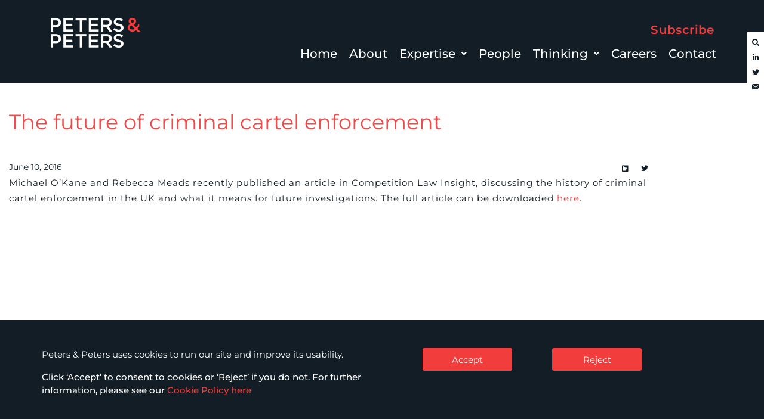

--- FILE ---
content_type: text/html; charset=UTF-8
request_url: https://www.petersandpeters.com/2016/06/10/the-future-of-criminal-cartel-enforcement/
body_size: 31044
content:
<!DOCTYPE html>
<html lang="en-GB">
<head>
	<meta charset="UTF-8" />
	<meta name="viewport" content="width=device-width, initial-scale=1" />
	<link rel="profile" href="http://gmpg.org/xfn/11" />
	<link rel="pingback" href="https://www.petersandpeters.com/xmlrpc.php" />
	<meta name='robots' content='index, follow, max-image-preview:large, max-snippet:-1, max-video-preview:-1' />
	<style>img:is([sizes="auto" i], [sizes^="auto," i]) { contain-intrinsic-size: 3000px 1500px }</style>
	
	<!-- This site is optimized with the Yoast SEO Premium plugin v26.3 (Yoast SEO v26.3) - https://yoast.com/wordpress/plugins/seo/ -->
	<title>The future of criminal cartel enforcement - Peters &amp; Peters</title>
	<link rel="canonical" href="https://www.petersandpeters.com/2016/06/10/the-future-of-criminal-cartel-enforcement/" />
	<meta property="og:locale" content="en_GB" />
	<meta property="og:type" content="article" />
	<meta property="og:title" content="The future of criminal cartel enforcement" />
	<meta property="og:description" content="Michael O&#8217;Kane and Rebecca Meads recently published an article in Competition Law Insight, discussing the history of criminal cartel enforcement in the UK and what it means for future investigations. The full article can be downloaded here." />
	<meta property="og:url" content="https://www.petersandpeters.com/2016/06/10/the-future-of-criminal-cartel-enforcement/" />
	<meta property="og:site_name" content="Peters &amp; Peters" />
	<meta property="article:published_time" content="2016-06-10T08:00:16+00:00" />
	<meta property="article:modified_time" content="2025-08-05T16:31:15+00:00" />
	<meta property="og:image" content="https://www.petersandpeters.com/wp-content/uploads/2025/08/10-900-x-800.jpg" />
	<meta property="og:image:width" content="900" />
	<meta property="og:image:height" content="800" />
	<meta property="og:image:type" content="image/jpeg" />
	<meta name="author" content="Brian McDonald" />
	<meta name="twitter:card" content="summary_large_image" />
	<meta name="twitter:creator" content="@petersandpeters" />
	<meta name="twitter:site" content="@petersandpeters" />
	<meta name="twitter:label1" content="Written by" />
	<meta name="twitter:data1" content="Brian McDonald" />
	<script type="application/ld+json" class="yoast-schema-graph">{"@context":"https://schema.org","@graph":[{"@type":"Article","@id":"https://www.petersandpeters.com/2016/06/10/the-future-of-criminal-cartel-enforcement/#article","isPartOf":{"@id":"https://www.petersandpeters.com/2016/06/10/the-future-of-criminal-cartel-enforcement/"},"author":{"name":"Brian McDonald","@id":"https://www.petersandpeters.com/#/schema/person/51b0dd20c1b6801074466b7a9ba1bd0d"},"headline":"The future of criminal cartel enforcement","datePublished":"2016-06-10T08:00:16+00:00","dateModified":"2025-08-05T16:31:15+00:00","mainEntityOfPage":{"@id":"https://www.petersandpeters.com/2016/06/10/the-future-of-criminal-cartel-enforcement/"},"wordCount":44,"publisher":{"@id":"https://www.petersandpeters.com/#organization"},"image":{"@id":"https://www.petersandpeters.com/2016/06/10/the-future-of-criminal-cartel-enforcement/#primaryimage"},"thumbnailUrl":"https://www.petersandpeters.com/wp-content/uploads/2025/08/10-900-x-800.jpg","articleSection":["Comment","Thinking"],"inLanguage":"en-GB"},{"@type":"WebPage","@id":"https://www.petersandpeters.com/2016/06/10/the-future-of-criminal-cartel-enforcement/","url":"https://www.petersandpeters.com/2016/06/10/the-future-of-criminal-cartel-enforcement/","name":"The future of criminal cartel enforcement - Peters &amp; Peters","isPartOf":{"@id":"https://www.petersandpeters.com/#website"},"primaryImageOfPage":{"@id":"https://www.petersandpeters.com/2016/06/10/the-future-of-criminal-cartel-enforcement/#primaryimage"},"image":{"@id":"https://www.petersandpeters.com/2016/06/10/the-future-of-criminal-cartel-enforcement/#primaryimage"},"thumbnailUrl":"https://www.petersandpeters.com/wp-content/uploads/2025/08/10-900-x-800.jpg","datePublished":"2016-06-10T08:00:16+00:00","dateModified":"2025-08-05T16:31:15+00:00","breadcrumb":{"@id":"https://www.petersandpeters.com/2016/06/10/the-future-of-criminal-cartel-enforcement/#breadcrumb"},"inLanguage":"en-GB","potentialAction":[{"@type":"ReadAction","target":["https://www.petersandpeters.com/2016/06/10/the-future-of-criminal-cartel-enforcement/"]}]},{"@type":"ImageObject","inLanguage":"en-GB","@id":"https://www.petersandpeters.com/2016/06/10/the-future-of-criminal-cartel-enforcement/#primaryimage","url":"https://www.petersandpeters.com/wp-content/uploads/2025/08/10-900-x-800.jpg","contentUrl":"https://www.petersandpeters.com/wp-content/uploads/2025/08/10-900-x-800.jpg","width":900,"height":800},{"@type":"BreadcrumbList","@id":"https://www.petersandpeters.com/2016/06/10/the-future-of-criminal-cartel-enforcement/#breadcrumb","itemListElement":[{"@type":"ListItem","position":1,"name":"Home","item":"https://www.petersandpeters.com/"},{"@type":"ListItem","position":2,"name":"The future of criminal cartel enforcement"}]},{"@type":"WebSite","@id":"https://www.petersandpeters.com/#website","url":"https://www.petersandpeters.com/","name":"Peters &amp; Peters","description":"Leading UK Law Firm","publisher":{"@id":"https://www.petersandpeters.com/#organization"},"potentialAction":[{"@type":"SearchAction","target":{"@type":"EntryPoint","urlTemplate":"https://www.petersandpeters.com/?s={search_term_string}"},"query-input":{"@type":"PropertyValueSpecification","valueRequired":true,"valueName":"search_term_string"}}],"inLanguage":"en-GB"},{"@type":"Organization","@id":"https://www.petersandpeters.com/#organization","name":"Peters & Peters Solicitors LLP","url":"https://www.petersandpeters.com/","logo":{"@type":"ImageObject","inLanguage":"en-GB","@id":"https://www.petersandpeters.com/#/schema/logo/image/","url":"https://www.petersandpeters.com/wp-content/uploads/2021/11/PP-A4-Horizontal-Logo-Full-Colour-CMYK.jpg","contentUrl":"https://www.petersandpeters.com/wp-content/uploads/2021/11/PP-A4-Horizontal-Logo-Full-Colour-CMYK.jpg","width":533,"height":45,"caption":"Peters & Peters Solicitors LLP"},"image":{"@id":"https://www.petersandpeters.com/#/schema/logo/image/"},"sameAs":["https://x.com/petersandpeters","https://www.linkedin.com/company/peters-&amp;-peters_2","https://www.youtube.com/user/PetersandPeters"]},{"@type":"Person","@id":"https://www.petersandpeters.com/#/schema/person/51b0dd20c1b6801074466b7a9ba1bd0d","name":"Brian McDonald","url":"https://www.petersandpeters.com/author/brian-mcdonald/"}]}</script>
	<!-- / Yoast SEO Premium plugin. -->


<link rel='dns-prefetch' href='//www.googletagmanager.com' />
<link rel='dns-prefetch' href='//fonts.googleapis.com' />
<link rel="alternate" type="application/rss+xml" title="Peters &amp; Peters &raquo; Feed" href="https://www.petersandpeters.com/feed/" />
<script type="text/javascript">
/* <![CDATA[ */
window._wpemojiSettings = {"baseUrl":"https:\/\/s.w.org\/images\/core\/emoji\/16.0.1\/72x72\/","ext":".png","svgUrl":"https:\/\/s.w.org\/images\/core\/emoji\/16.0.1\/svg\/","svgExt":".svg","source":{"concatemoji":"https:\/\/www.petersandpeters.com\/wp-includes\/js\/wp-emoji-release.min.js?ver=6.8.3"}};
/*! This file is auto-generated */
!function(s,n){var o,i,e;function c(e){try{var t={supportTests:e,timestamp:(new Date).valueOf()};sessionStorage.setItem(o,JSON.stringify(t))}catch(e){}}function p(e,t,n){e.clearRect(0,0,e.canvas.width,e.canvas.height),e.fillText(t,0,0);var t=new Uint32Array(e.getImageData(0,0,e.canvas.width,e.canvas.height).data),a=(e.clearRect(0,0,e.canvas.width,e.canvas.height),e.fillText(n,0,0),new Uint32Array(e.getImageData(0,0,e.canvas.width,e.canvas.height).data));return t.every(function(e,t){return e===a[t]})}function u(e,t){e.clearRect(0,0,e.canvas.width,e.canvas.height),e.fillText(t,0,0);for(var n=e.getImageData(16,16,1,1),a=0;a<n.data.length;a++)if(0!==n.data[a])return!1;return!0}function f(e,t,n,a){switch(t){case"flag":return n(e,"\ud83c\udff3\ufe0f\u200d\u26a7\ufe0f","\ud83c\udff3\ufe0f\u200b\u26a7\ufe0f")?!1:!n(e,"\ud83c\udde8\ud83c\uddf6","\ud83c\udde8\u200b\ud83c\uddf6")&&!n(e,"\ud83c\udff4\udb40\udc67\udb40\udc62\udb40\udc65\udb40\udc6e\udb40\udc67\udb40\udc7f","\ud83c\udff4\u200b\udb40\udc67\u200b\udb40\udc62\u200b\udb40\udc65\u200b\udb40\udc6e\u200b\udb40\udc67\u200b\udb40\udc7f");case"emoji":return!a(e,"\ud83e\udedf")}return!1}function g(e,t,n,a){var r="undefined"!=typeof WorkerGlobalScope&&self instanceof WorkerGlobalScope?new OffscreenCanvas(300,150):s.createElement("canvas"),o=r.getContext("2d",{willReadFrequently:!0}),i=(o.textBaseline="top",o.font="600 32px Arial",{});return e.forEach(function(e){i[e]=t(o,e,n,a)}),i}function t(e){var t=s.createElement("script");t.src=e,t.defer=!0,s.head.appendChild(t)}"undefined"!=typeof Promise&&(o="wpEmojiSettingsSupports",i=["flag","emoji"],n.supports={everything:!0,everythingExceptFlag:!0},e=new Promise(function(e){s.addEventListener("DOMContentLoaded",e,{once:!0})}),new Promise(function(t){var n=function(){try{var e=JSON.parse(sessionStorage.getItem(o));if("object"==typeof e&&"number"==typeof e.timestamp&&(new Date).valueOf()<e.timestamp+604800&&"object"==typeof e.supportTests)return e.supportTests}catch(e){}return null}();if(!n){if("undefined"!=typeof Worker&&"undefined"!=typeof OffscreenCanvas&&"undefined"!=typeof URL&&URL.createObjectURL&&"undefined"!=typeof Blob)try{var e="postMessage("+g.toString()+"("+[JSON.stringify(i),f.toString(),p.toString(),u.toString()].join(",")+"));",a=new Blob([e],{type:"text/javascript"}),r=new Worker(URL.createObjectURL(a),{name:"wpTestEmojiSupports"});return void(r.onmessage=function(e){c(n=e.data),r.terminate(),t(n)})}catch(e){}c(n=g(i,f,p,u))}t(n)}).then(function(e){for(var t in e)n.supports[t]=e[t],n.supports.everything=n.supports.everything&&n.supports[t],"flag"!==t&&(n.supports.everythingExceptFlag=n.supports.everythingExceptFlag&&n.supports[t]);n.supports.everythingExceptFlag=n.supports.everythingExceptFlag&&!n.supports.flag,n.DOMReady=!1,n.readyCallback=function(){n.DOMReady=!0}}).then(function(){return e}).then(function(){var e;n.supports.everything||(n.readyCallback(),(e=n.source||{}).concatemoji?t(e.concatemoji):e.wpemoji&&e.twemoji&&(t(e.twemoji),t(e.wpemoji)))}))}((window,document),window._wpemojiSettings);
/* ]]> */
</script>
<link rel='stylesheet' id='hfe-widgets-style-css' href='https://www.petersandpeters.com/wp-content/plugins/header-footer-elementor/inc/widgets-css/frontend.css?ver=2.6.1' type='text/css' media='all' />
<style id='wp-emoji-styles-inline-css' type='text/css'>

	img.wp-smiley, img.emoji {
		display: inline !important;
		border: none !important;
		box-shadow: none !important;
		height: 1em !important;
		width: 1em !important;
		margin: 0 0.07em !important;
		vertical-align: -0.1em !important;
		background: none !important;
		padding: 0 !important;
	}
</style>
<link rel='stylesheet' id='wp-block-library-css' href='https://www.petersandpeters.com/wp-includes/css/dist/block-library/style.min.css?ver=6.8.3' type='text/css' media='all' />
<style id='classic-theme-styles-inline-css' type='text/css'>
/*! This file is auto-generated */
.wp-block-button__link{color:#fff;background-color:#32373c;border-radius:9999px;box-shadow:none;text-decoration:none;padding:calc(.667em + 2px) calc(1.333em + 2px);font-size:1.125em}.wp-block-file__button{background:#32373c;color:#fff;text-decoration:none}
</style>
<link rel='stylesheet' id='search-filter-flatpickr-css' href='https://www.petersandpeters.com/wp-content/plugins/search-filter/assets/css/vendor/flatpickr.min.css?ver=3.1.6' type='text/css' media='all' />
<link rel='stylesheet' id='search-filter-css' href='https://www.petersandpeters.com/wp-content/plugins/search-filter-pro/assets/css/frontend/frontend.css?ver=3.1.6' type='text/css' media='all' />
<style id='global-styles-inline-css' type='text/css'>
:root{--wp--preset--aspect-ratio--square: 1;--wp--preset--aspect-ratio--4-3: 4/3;--wp--preset--aspect-ratio--3-4: 3/4;--wp--preset--aspect-ratio--3-2: 3/2;--wp--preset--aspect-ratio--2-3: 2/3;--wp--preset--aspect-ratio--16-9: 16/9;--wp--preset--aspect-ratio--9-16: 9/16;--wp--preset--color--black: #000000;--wp--preset--color--cyan-bluish-gray: #abb8c3;--wp--preset--color--white: #ffffff;--wp--preset--color--pale-pink: #f78da7;--wp--preset--color--vivid-red: #cf2e2e;--wp--preset--color--luminous-vivid-orange: #ff6900;--wp--preset--color--luminous-vivid-amber: #fcb900;--wp--preset--color--light-green-cyan: #7bdcb5;--wp--preset--color--vivid-green-cyan: #00d084;--wp--preset--color--pale-cyan-blue: #8ed1fc;--wp--preset--color--vivid-cyan-blue: #0693e3;--wp--preset--color--vivid-purple: #9b51e0;--wp--preset--gradient--vivid-cyan-blue-to-vivid-purple: linear-gradient(135deg,rgba(6,147,227,1) 0%,rgb(155,81,224) 100%);--wp--preset--gradient--light-green-cyan-to-vivid-green-cyan: linear-gradient(135deg,rgb(122,220,180) 0%,rgb(0,208,130) 100%);--wp--preset--gradient--luminous-vivid-amber-to-luminous-vivid-orange: linear-gradient(135deg,rgba(252,185,0,1) 0%,rgba(255,105,0,1) 100%);--wp--preset--gradient--luminous-vivid-orange-to-vivid-red: linear-gradient(135deg,rgba(255,105,0,1) 0%,rgb(207,46,46) 100%);--wp--preset--gradient--very-light-gray-to-cyan-bluish-gray: linear-gradient(135deg,rgb(238,238,238) 0%,rgb(169,184,195) 100%);--wp--preset--gradient--cool-to-warm-spectrum: linear-gradient(135deg,rgb(74,234,220) 0%,rgb(151,120,209) 20%,rgb(207,42,186) 40%,rgb(238,44,130) 60%,rgb(251,105,98) 80%,rgb(254,248,76) 100%);--wp--preset--gradient--blush-light-purple: linear-gradient(135deg,rgb(255,206,236) 0%,rgb(152,150,240) 100%);--wp--preset--gradient--blush-bordeaux: linear-gradient(135deg,rgb(254,205,165) 0%,rgb(254,45,45) 50%,rgb(107,0,62) 100%);--wp--preset--gradient--luminous-dusk: linear-gradient(135deg,rgb(255,203,112) 0%,rgb(199,81,192) 50%,rgb(65,88,208) 100%);--wp--preset--gradient--pale-ocean: linear-gradient(135deg,rgb(255,245,203) 0%,rgb(182,227,212) 50%,rgb(51,167,181) 100%);--wp--preset--gradient--electric-grass: linear-gradient(135deg,rgb(202,248,128) 0%,rgb(113,206,126) 100%);--wp--preset--gradient--midnight: linear-gradient(135deg,rgb(2,3,129) 0%,rgb(40,116,252) 100%);--wp--preset--font-size--small: 13px;--wp--preset--font-size--medium: 20px;--wp--preset--font-size--large: 36px;--wp--preset--font-size--x-large: 42px;--wp--preset--spacing--20: 0.44rem;--wp--preset--spacing--30: 0.67rem;--wp--preset--spacing--40: 1rem;--wp--preset--spacing--50: 1.5rem;--wp--preset--spacing--60: 2.25rem;--wp--preset--spacing--70: 3.38rem;--wp--preset--spacing--80: 5.06rem;--wp--preset--shadow--natural: 6px 6px 9px rgba(0, 0, 0, 0.2);--wp--preset--shadow--deep: 12px 12px 50px rgba(0, 0, 0, 0.4);--wp--preset--shadow--sharp: 6px 6px 0px rgba(0, 0, 0, 0.2);--wp--preset--shadow--outlined: 6px 6px 0px -3px rgba(255, 255, 255, 1), 6px 6px rgba(0, 0, 0, 1);--wp--preset--shadow--crisp: 6px 6px 0px rgba(0, 0, 0, 1);}:where(.is-layout-flex){gap: 0.5em;}:where(.is-layout-grid){gap: 0.5em;}body .is-layout-flex{display: flex;}.is-layout-flex{flex-wrap: wrap;align-items: center;}.is-layout-flex > :is(*, div){margin: 0;}body .is-layout-grid{display: grid;}.is-layout-grid > :is(*, div){margin: 0;}:where(.wp-block-columns.is-layout-flex){gap: 2em;}:where(.wp-block-columns.is-layout-grid){gap: 2em;}:where(.wp-block-post-template.is-layout-flex){gap: 1.25em;}:where(.wp-block-post-template.is-layout-grid){gap: 1.25em;}.has-black-color{color: var(--wp--preset--color--black) !important;}.has-cyan-bluish-gray-color{color: var(--wp--preset--color--cyan-bluish-gray) !important;}.has-white-color{color: var(--wp--preset--color--white) !important;}.has-pale-pink-color{color: var(--wp--preset--color--pale-pink) !important;}.has-vivid-red-color{color: var(--wp--preset--color--vivid-red) !important;}.has-luminous-vivid-orange-color{color: var(--wp--preset--color--luminous-vivid-orange) !important;}.has-luminous-vivid-amber-color{color: var(--wp--preset--color--luminous-vivid-amber) !important;}.has-light-green-cyan-color{color: var(--wp--preset--color--light-green-cyan) !important;}.has-vivid-green-cyan-color{color: var(--wp--preset--color--vivid-green-cyan) !important;}.has-pale-cyan-blue-color{color: var(--wp--preset--color--pale-cyan-blue) !important;}.has-vivid-cyan-blue-color{color: var(--wp--preset--color--vivid-cyan-blue) !important;}.has-vivid-purple-color{color: var(--wp--preset--color--vivid-purple) !important;}.has-black-background-color{background-color: var(--wp--preset--color--black) !important;}.has-cyan-bluish-gray-background-color{background-color: var(--wp--preset--color--cyan-bluish-gray) !important;}.has-white-background-color{background-color: var(--wp--preset--color--white) !important;}.has-pale-pink-background-color{background-color: var(--wp--preset--color--pale-pink) !important;}.has-vivid-red-background-color{background-color: var(--wp--preset--color--vivid-red) !important;}.has-luminous-vivid-orange-background-color{background-color: var(--wp--preset--color--luminous-vivid-orange) !important;}.has-luminous-vivid-amber-background-color{background-color: var(--wp--preset--color--luminous-vivid-amber) !important;}.has-light-green-cyan-background-color{background-color: var(--wp--preset--color--light-green-cyan) !important;}.has-vivid-green-cyan-background-color{background-color: var(--wp--preset--color--vivid-green-cyan) !important;}.has-pale-cyan-blue-background-color{background-color: var(--wp--preset--color--pale-cyan-blue) !important;}.has-vivid-cyan-blue-background-color{background-color: var(--wp--preset--color--vivid-cyan-blue) !important;}.has-vivid-purple-background-color{background-color: var(--wp--preset--color--vivid-purple) !important;}.has-black-border-color{border-color: var(--wp--preset--color--black) !important;}.has-cyan-bluish-gray-border-color{border-color: var(--wp--preset--color--cyan-bluish-gray) !important;}.has-white-border-color{border-color: var(--wp--preset--color--white) !important;}.has-pale-pink-border-color{border-color: var(--wp--preset--color--pale-pink) !important;}.has-vivid-red-border-color{border-color: var(--wp--preset--color--vivid-red) !important;}.has-luminous-vivid-orange-border-color{border-color: var(--wp--preset--color--luminous-vivid-orange) !important;}.has-luminous-vivid-amber-border-color{border-color: var(--wp--preset--color--luminous-vivid-amber) !important;}.has-light-green-cyan-border-color{border-color: var(--wp--preset--color--light-green-cyan) !important;}.has-vivid-green-cyan-border-color{border-color: var(--wp--preset--color--vivid-green-cyan) !important;}.has-pale-cyan-blue-border-color{border-color: var(--wp--preset--color--pale-cyan-blue) !important;}.has-vivid-cyan-blue-border-color{border-color: var(--wp--preset--color--vivid-cyan-blue) !important;}.has-vivid-purple-border-color{border-color: var(--wp--preset--color--vivid-purple) !important;}.has-vivid-cyan-blue-to-vivid-purple-gradient-background{background: var(--wp--preset--gradient--vivid-cyan-blue-to-vivid-purple) !important;}.has-light-green-cyan-to-vivid-green-cyan-gradient-background{background: var(--wp--preset--gradient--light-green-cyan-to-vivid-green-cyan) !important;}.has-luminous-vivid-amber-to-luminous-vivid-orange-gradient-background{background: var(--wp--preset--gradient--luminous-vivid-amber-to-luminous-vivid-orange) !important;}.has-luminous-vivid-orange-to-vivid-red-gradient-background{background: var(--wp--preset--gradient--luminous-vivid-orange-to-vivid-red) !important;}.has-very-light-gray-to-cyan-bluish-gray-gradient-background{background: var(--wp--preset--gradient--very-light-gray-to-cyan-bluish-gray) !important;}.has-cool-to-warm-spectrum-gradient-background{background: var(--wp--preset--gradient--cool-to-warm-spectrum) !important;}.has-blush-light-purple-gradient-background{background: var(--wp--preset--gradient--blush-light-purple) !important;}.has-blush-bordeaux-gradient-background{background: var(--wp--preset--gradient--blush-bordeaux) !important;}.has-luminous-dusk-gradient-background{background: var(--wp--preset--gradient--luminous-dusk) !important;}.has-pale-ocean-gradient-background{background: var(--wp--preset--gradient--pale-ocean) !important;}.has-electric-grass-gradient-background{background: var(--wp--preset--gradient--electric-grass) !important;}.has-midnight-gradient-background{background: var(--wp--preset--gradient--midnight) !important;}.has-small-font-size{font-size: var(--wp--preset--font-size--small) !important;}.has-medium-font-size{font-size: var(--wp--preset--font-size--medium) !important;}.has-large-font-size{font-size: var(--wp--preset--font-size--large) !important;}.has-x-large-font-size{font-size: var(--wp--preset--font-size--x-large) !important;}
:where(.wp-block-post-template.is-layout-flex){gap: 1.25em;}:where(.wp-block-post-template.is-layout-grid){gap: 1.25em;}
:where(.wp-block-columns.is-layout-flex){gap: 2em;}:where(.wp-block-columns.is-layout-grid){gap: 2em;}
:root :where(.wp-block-pullquote){font-size: 1.5em;line-height: 1.6;}
</style>
<link rel='stylesheet' id='hfe-style-css' href='https://www.petersandpeters.com/wp-content/plugins/header-footer-elementor/assets/css/header-footer-elementor.css?ver=2.6.1' type='text/css' media='all' />
<link rel='stylesheet' id='elementor-icons-css' href='https://www.petersandpeters.com/wp-content/plugins/elementor/assets/lib/eicons/css/elementor-icons.min.css?ver=5.44.0' type='text/css' media='all' />
<link rel='stylesheet' id='elementor-frontend-css' href='https://www.petersandpeters.com/wp-content/plugins/elementor/assets/css/frontend.min.css?ver=3.33.0' type='text/css' media='all' />
<style id='elementor-frontend-inline-css' type='text/css'>
.elementor-kit-5{--e-global-color-primary:#121D26;--e-global-color-secondary:#000000;--e-global-color-text:#000000;--e-global-color-accent:#121D26;--e-global-typography-primary-font-family:"Montserrat";--e-global-typography-primary-font-weight:600;--e-global-typography-secondary-font-family:"Montserrat";--e-global-typography-secondary-font-weight:400;--e-global-typography-text-font-family:"Montserrat";--e-global-typography-text-font-weight:400;--e-global-typography-accent-font-family:"Montserrat";--e-global-typography-accent-font-weight:500;}.elementor-kit-5 e-page-transition{background-color:#FFBC7D;}.elementor-section.elementor-section-boxed > .elementor-container{max-width:1140px;}.e-con{--container-max-width:1140px;--container-default-padding-top:0px;--container-default-padding-right:0px;--container-default-padding-bottom:0px;--container-default-padding-left:0px;}.elementor-widget:not(:last-child){margin-block-end:20px;}.elementor-element{--widgets-spacing:20px 20px;--widgets-spacing-row:20px;--widgets-spacing-column:20px;}{}h1.entry-title{display:var(--page-title-display);}
.elementor-4101 .elementor-element.elementor-element-3128d57{--display:flex;--flex-direction:column;--container-widget-width:100%;--container-widget-height:initial;--container-widget-flex-grow:0;--container-widget-align-self:initial;--flex-wrap-mobile:wrap;--gap:0px 0px;--row-gap:0px;--column-gap:0px;--padding-top:0px;--padding-bottom:0px;--padding-left:0px;--padding-right:0px;}.elementor-4101 .elementor-element.elementor-element-3128d57:not(.elementor-motion-effects-element-type-background), .elementor-4101 .elementor-element.elementor-element-3128d57 > .elementor-motion-effects-container > .elementor-motion-effects-layer{background-color:#121D26;}.elementor-4101 .elementor-element.elementor-element-c7f8c19{--display:flex;--flex-direction:row;--container-widget-width:calc( ( 1 - var( --container-widget-flex-grow ) ) * 100% );--container-widget-height:100%;--container-widget-flex-grow:1;--container-widget-align-self:stretch;--flex-wrap-mobile:wrap;--align-items:center;--gap:0px 0px;--row-gap:0px;--column-gap:0px;--padding-top:20px;--padding-bottom:0px;--padding-left:0px;--padding-right:0px;}.elementor-4101 .elementor-element.elementor-element-c7f8c19:not(.elementor-motion-effects-element-type-background), .elementor-4101 .elementor-element.elementor-element-c7f8c19 > .elementor-motion-effects-container > .elementor-motion-effects-layer{background-color:#121D26;}.elementor-4101 .elementor-element.elementor-element-a9d8cf7{--display:flex;--gap:35px 35px;--row-gap:35px;--column-gap:35px;--padding-top:0px;--padding-bottom:0px;--padding-left:0px;--padding-right:0px;}.elementor-widget-site-logo .hfe-site-logo-container .hfe-site-logo-img{border-color:var( --e-global-color-primary );}.elementor-widget-site-logo .widget-image-caption{color:var( --e-global-color-text );font-family:var( --e-global-typography-text-font-family ), Sans-serif;font-weight:var( --e-global-typography-text-font-weight );}.elementor-4101 .elementor-element.elementor-element-149516f .hfe-site-logo-container, .elementor-4101 .elementor-element.elementor-element-149516f .hfe-caption-width figcaption{text-align:left;}.elementor-4101 .elementor-element.elementor-element-149516f .widget-image-caption{margin-top:0px;margin-bottom:0px;}.elementor-4101 .elementor-element.elementor-element-149516f > .elementor-widget-container{margin:0px 0px 0px 0px;padding:10px 0px 0px 15px;}.elementor-4101 .elementor-element.elementor-element-149516f .hfe-site-logo-container .hfe-site-logo-img{border-style:none;}.elementor-4101 .elementor-element.elementor-element-149516f .hfe-site-logo img{opacity:1;}.elementor-4101 .elementor-element.elementor-element-cfb96ee{--display:flex;--padding-top:0px;--padding-bottom:0px;--padding-left:0px;--padding-right:0px;}.elementor-4101 .elementor-element.elementor-element-338bd3d{--display:flex;--padding-top:0px;--padding-bottom:0px;--padding-left:0px;--padding-right:0px;}.elementor-widget-button .elementor-button{background-color:var( --e-global-color-accent );font-family:var( --e-global-typography-accent-font-family ), Sans-serif;font-weight:var( --e-global-typography-accent-font-weight );}.elementor-4101 .elementor-element.elementor-element-a0b21eb .elementor-button{background-color:#61CE7000;font-family:"Montserrat", Sans-serif;font-size:18px;font-weight:600;letter-spacing:0.4px;fill:#F23D3D;color:#F23D3D;padding:10px 0px 10px 0px;}.elementor-4101 .elementor-element.elementor-element-7ce42bd{--grid-template-columns:repeat(1, auto);width:auto;max-width:auto;top:1%;z-index:4;--icon-size:16px;--grid-column-gap:5px;--grid-row-gap:15px;}.elementor-4101 .elementor-element.elementor-element-7ce42bd .elementor-widget-container{text-align:center;}.elementor-4101 .elementor-element.elementor-element-7ce42bd > .elementor-widget-container{background-color:#121D26;padding:08px 08px 08px 08px;}body:not(.rtl) .elementor-4101 .elementor-element.elementor-element-7ce42bd{right:1vh;}body.rtl .elementor-4101 .elementor-element.elementor-element-7ce42bd{left:1vh;}.elementor-4101 .elementor-element.elementor-element-7ce42bd .elementor-social-icon{background-color:#121D26;--icon-padding:0em;}.elementor-4101 .elementor-element.elementor-element-d3a2453{--grid-template-columns:repeat(1, auto);width:auto;max-width:auto;top:1%;z-index:4;--icon-size:16px;--grid-column-gap:5px;--grid-row-gap:15px;}.elementor-4101 .elementor-element.elementor-element-d3a2453 .elementor-widget-container{text-align:center;}.elementor-4101 .elementor-element.elementor-element-d3a2453 > .elementor-widget-container{background-color:#121D26;padding:08px 08px 08px 08px;}body:not(.rtl) .elementor-4101 .elementor-element.elementor-element-d3a2453{right:1vh;}body.rtl .elementor-4101 .elementor-element.elementor-element-d3a2453{left:1vh;}.elementor-4101 .elementor-element.elementor-element-d3a2453 .elementor-social-icon{background-color:#121D26;--icon-padding:0em;}.elementor-4101 .elementor-element.elementor-element-a0f8090{--display:flex;--flex-direction:row;--container-widget-width:calc( ( 1 - var( --container-widget-flex-grow ) ) * 100% );--container-widget-height:100%;--container-widget-flex-grow:1;--container-widget-align-self:stretch;--flex-wrap-mobile:wrap;--align-items:stretch;--gap:10px 10px;--row-gap:10px;--column-gap:10px;--padding-top:0px;--padding-bottom:20px;--padding-left:0px;--padding-right:0px;}.elementor-4101 .elementor-element.elementor-element-a0f8090:not(.elementor-motion-effects-element-type-background), .elementor-4101 .elementor-element.elementor-element-a0f8090 > .elementor-motion-effects-container > .elementor-motion-effects-layer{background-color:#121D26;}.elementor-4101 .elementor-element.elementor-element-4214639{--display:flex;}.elementor-widget-navigation-menu .menu-item a.hfe-menu-item.elementor-button{background-color:var( --e-global-color-accent );font-family:var( --e-global-typography-accent-font-family ), Sans-serif;font-weight:var( --e-global-typography-accent-font-weight );}.elementor-widget-navigation-menu .menu-item a.hfe-menu-item.elementor-button:hover{background-color:var( --e-global-color-accent );}.elementor-widget-navigation-menu a.hfe-menu-item, .elementor-widget-navigation-menu a.hfe-sub-menu-item{font-family:var( --e-global-typography-primary-font-family ), Sans-serif;font-weight:var( --e-global-typography-primary-font-weight );}.elementor-widget-navigation-menu .menu-item a.hfe-menu-item, .elementor-widget-navigation-menu .sub-menu a.hfe-sub-menu-item{color:var( --e-global-color-text );}.elementor-widget-navigation-menu .menu-item a.hfe-menu-item:hover,
								.elementor-widget-navigation-menu .sub-menu a.hfe-sub-menu-item:hover,
								.elementor-widget-navigation-menu .menu-item.current-menu-item a.hfe-menu-item,
								.elementor-widget-navigation-menu .menu-item a.hfe-menu-item.highlighted,
								.elementor-widget-navigation-menu .menu-item a.hfe-menu-item:focus{color:var( --e-global-color-accent );}.elementor-widget-navigation-menu .hfe-nav-menu-layout:not(.hfe-pointer__framed) .menu-item.parent a.hfe-menu-item:before,
								.elementor-widget-navigation-menu .hfe-nav-menu-layout:not(.hfe-pointer__framed) .menu-item.parent a.hfe-menu-item:after{background-color:var( --e-global-color-accent );}.elementor-widget-navigation-menu .hfe-nav-menu-layout:not(.hfe-pointer__framed) .menu-item.parent .sub-menu .hfe-has-submenu-container a:after{background-color:var( --e-global-color-accent );}.elementor-widget-navigation-menu .hfe-pointer__framed .menu-item.parent a.hfe-menu-item:before,
								.elementor-widget-navigation-menu .hfe-pointer__framed .menu-item.parent a.hfe-menu-item:after{border-color:var( --e-global-color-accent );}
							.elementor-widget-navigation-menu .sub-menu li a.hfe-sub-menu-item,
							.elementor-widget-navigation-menu nav.hfe-dropdown li a.hfe-sub-menu-item,
							.elementor-widget-navigation-menu nav.hfe-dropdown li a.hfe-menu-item,
							.elementor-widget-navigation-menu nav.hfe-dropdown-expandible li a.hfe-menu-item,
							.elementor-widget-navigation-menu nav.hfe-dropdown-expandible li a.hfe-sub-menu-item{font-family:var( --e-global-typography-accent-font-family ), Sans-serif;font-weight:var( --e-global-typography-accent-font-weight );}.elementor-4101 .elementor-element.elementor-element-ca184a5 .menu-item a.hfe-menu-item{padding-left:15px;padding-right:15px;}.elementor-4101 .elementor-element.elementor-element-ca184a5 .menu-item a.hfe-sub-menu-item{padding-left:calc( 15px + 20px );padding-right:15px;}.elementor-4101 .elementor-element.elementor-element-ca184a5 .hfe-nav-menu__layout-vertical .menu-item ul ul a.hfe-sub-menu-item{padding-left:calc( 15px + 40px );padding-right:15px;}.elementor-4101 .elementor-element.elementor-element-ca184a5 .hfe-nav-menu__layout-vertical .menu-item ul ul ul a.hfe-sub-menu-item{padding-left:calc( 15px + 60px );padding-right:15px;}.elementor-4101 .elementor-element.elementor-element-ca184a5 .hfe-nav-menu__layout-vertical .menu-item ul ul ul ul a.hfe-sub-menu-item{padding-left:calc( 15px + 80px );padding-right:15px;}.elementor-4101 .elementor-element.elementor-element-ca184a5 .menu-item a.hfe-menu-item, .elementor-4101 .elementor-element.elementor-element-ca184a5 .menu-item a.hfe-sub-menu-item{padding-top:0px;padding-bottom:0px;}body:not(.rtl) .elementor-4101 .elementor-element.elementor-element-ca184a5 .hfe-nav-menu__layout-horizontal .hfe-nav-menu > li.menu-item{margin-bottom:20px;}.elementor-4101 .elementor-element.elementor-element-ca184a5 ul.sub-menu{width:270px;}.elementor-4101 .elementor-element.elementor-element-ca184a5 .sub-menu a.hfe-sub-menu-item,
						 .elementor-4101 .elementor-element.elementor-element-ca184a5 nav.hfe-dropdown li a.hfe-menu-item,
						 .elementor-4101 .elementor-element.elementor-element-ca184a5 nav.hfe-dropdown li a.hfe-sub-menu-item,
						 .elementor-4101 .elementor-element.elementor-element-ca184a5 nav.hfe-dropdown-expandible li a.hfe-menu-item,
						 .elementor-4101 .elementor-element.elementor-element-ca184a5 nav.hfe-dropdown-expandible li a.hfe-sub-menu-item{padding-top:10px;padding-bottom:10px;}.elementor-4101 .elementor-element.elementor-element-ca184a5 > .elementor-widget-container{padding:0px 0px 0px 0px;}.elementor-4101 .elementor-element.elementor-element-ca184a5 .hfe-nav-menu__toggle{margin-right:auto;}.elementor-4101 .elementor-element.elementor-element-ca184a5 a.hfe-menu-item, .elementor-4101 .elementor-element.elementor-element-ca184a5 a.hfe-sub-menu-item{font-family:"Montserrat", Sans-serif;font-weight:600;font-style:normal;}.elementor-4101 .elementor-element.elementor-element-ca184a5 .menu-item a.hfe-menu-item, .elementor-4101 .elementor-element.elementor-element-ca184a5 .sub-menu a.hfe-sub-menu-item{color:#FFFFFF;}.elementor-4101 .elementor-element.elementor-element-ca184a5 .menu-item a.hfe-menu-item:hover,
								.elementor-4101 .elementor-element.elementor-element-ca184a5 .sub-menu a.hfe-sub-menu-item:hover,
								.elementor-4101 .elementor-element.elementor-element-ca184a5 .menu-item.current-menu-item a.hfe-menu-item,
								.elementor-4101 .elementor-element.elementor-element-ca184a5 .menu-item a.hfe-menu-item.highlighted,
								.elementor-4101 .elementor-element.elementor-element-ca184a5 .menu-item a.hfe-menu-item:focus{color:#F23D3D;}.elementor-4101 .elementor-element.elementor-element-ca184a5 .menu-item.current-menu-item a.hfe-menu-item,
								.elementor-4101 .elementor-element.elementor-element-ca184a5 .menu-item.current-menu-ancestor a.hfe-menu-item{color:#F23D3D;}.elementor-4101 .elementor-element.elementor-element-ca184a5 .sub-menu a.hfe-sub-menu-item,
								.elementor-4101 .elementor-element.elementor-element-ca184a5 .elementor-menu-toggle,
								.elementor-4101 .elementor-element.elementor-element-ca184a5 nav.hfe-dropdown li a.hfe-menu-item,
								.elementor-4101 .elementor-element.elementor-element-ca184a5 nav.hfe-dropdown li a.hfe-sub-menu-item,
								.elementor-4101 .elementor-element.elementor-element-ca184a5 nav.hfe-dropdown-expandible li a.hfe-menu-item,
								.elementor-4101 .elementor-element.elementor-element-ca184a5 nav.hfe-dropdown-expandible li a.hfe-sub-menu-item{color:#FFFFFF;}.elementor-4101 .elementor-element.elementor-element-ca184a5 .sub-menu,
								.elementor-4101 .elementor-element.elementor-element-ca184a5 nav.hfe-dropdown,
								.elementor-4101 .elementor-element.elementor-element-ca184a5 nav.hfe-dropdown-expandible,
								.elementor-4101 .elementor-element.elementor-element-ca184a5 nav.hfe-dropdown .menu-item a.hfe-menu-item,
								.elementor-4101 .elementor-element.elementor-element-ca184a5 nav.hfe-dropdown .menu-item a.hfe-sub-menu-item{background-color:#121D26;}.elementor-4101 .elementor-element.elementor-element-ca184a5 .sub-menu a.hfe-sub-menu-item:hover,
								.elementor-4101 .elementor-element.elementor-element-ca184a5 .elementor-menu-toggle:hover,
								.elementor-4101 .elementor-element.elementor-element-ca184a5 nav.hfe-dropdown li a.hfe-menu-item:hover,
								.elementor-4101 .elementor-element.elementor-element-ca184a5 nav.hfe-dropdown li a.hfe-sub-menu-item:hover,
								.elementor-4101 .elementor-element.elementor-element-ca184a5 nav.hfe-dropdown-expandible li a.hfe-menu-item:hover,
								.elementor-4101 .elementor-element.elementor-element-ca184a5 nav.hfe-dropdown-expandible li a.hfe-sub-menu-item:hover{color:#F24949;}
							.elementor-4101 .elementor-element.elementor-element-ca184a5 .sub-menu li a.hfe-sub-menu-item,
							.elementor-4101 .elementor-element.elementor-element-ca184a5 nav.hfe-dropdown li a.hfe-sub-menu-item,
							.elementor-4101 .elementor-element.elementor-element-ca184a5 nav.hfe-dropdown li a.hfe-menu-item,
							.elementor-4101 .elementor-element.elementor-element-ca184a5 nav.hfe-dropdown-expandible li a.hfe-menu-item,
							.elementor-4101 .elementor-element.elementor-element-ca184a5 nav.hfe-dropdown-expandible li a.hfe-sub-menu-item{font-family:"Roboto", Sans-serif;font-weight:500;}.elementor-4101 .elementor-element.elementor-element-ca184a5 .sub-menu li.menu-item:not(:last-child),
						.elementor-4101 .elementor-element.elementor-element-ca184a5 nav.hfe-dropdown li.menu-item:not(:last-child),
						.elementor-4101 .elementor-element.elementor-element-ca184a5 nav.hfe-dropdown-expandible li.menu-item:not(:last-child){border-bottom-style:solid;border-bottom-color:#C4C4C400;border-bottom-width:0px;}.elementor-4101 .elementor-element.elementor-element-615ac93{--display:flex;--flex-direction:row;--container-widget-width:calc( ( 1 - var( --container-widget-flex-grow ) ) * 100% );--container-widget-height:100%;--container-widget-flex-grow:1;--container-widget-align-self:stretch;--flex-wrap-mobile:wrap;--align-items:stretch;--gap:10px 10px;--row-gap:10px;--column-gap:10px;--padding-top:0px;--padding-bottom:0px;--padding-left:0px;--padding-right:0px;}.elementor-4101 .elementor-element.elementor-element-615ac93:not(.elementor-motion-effects-element-type-background), .elementor-4101 .elementor-element.elementor-element-615ac93 > .elementor-motion-effects-container > .elementor-motion-effects-layer{background-color:#121D26;}.elementor-4101 .elementor-element.elementor-element-cd74e3f{--display:flex;}.elementor-4101 .elementor-element.elementor-element-a9b7f60 .menu-item a.hfe-menu-item{padding-left:15px;padding-right:15px;}.elementor-4101 .elementor-element.elementor-element-a9b7f60 .menu-item a.hfe-sub-menu-item{padding-left:calc( 15px + 20px );padding-right:15px;}.elementor-4101 .elementor-element.elementor-element-a9b7f60 .hfe-nav-menu__layout-vertical .menu-item ul ul a.hfe-sub-menu-item{padding-left:calc( 15px + 40px );padding-right:15px;}.elementor-4101 .elementor-element.elementor-element-a9b7f60 .hfe-nav-menu__layout-vertical .menu-item ul ul ul a.hfe-sub-menu-item{padding-left:calc( 15px + 60px );padding-right:15px;}.elementor-4101 .elementor-element.elementor-element-a9b7f60 .hfe-nav-menu__layout-vertical .menu-item ul ul ul ul a.hfe-sub-menu-item{padding-left:calc( 15px + 80px );padding-right:15px;}.elementor-4101 .elementor-element.elementor-element-a9b7f60 .menu-item a.hfe-menu-item, .elementor-4101 .elementor-element.elementor-element-a9b7f60 .menu-item a.hfe-sub-menu-item{padding-top:0px;padding-bottom:0px;}body:not(.rtl) .elementor-4101 .elementor-element.elementor-element-a9b7f60 .hfe-nav-menu__layout-horizontal .hfe-nav-menu > li.menu-item{margin-bottom:20px;}.elementor-4101 .elementor-element.elementor-element-a9b7f60 ul.sub-menu{width:220px;}.elementor-4101 .elementor-element.elementor-element-a9b7f60 .sub-menu a.hfe-sub-menu-item,
						 .elementor-4101 .elementor-element.elementor-element-a9b7f60 nav.hfe-dropdown li a.hfe-menu-item,
						 .elementor-4101 .elementor-element.elementor-element-a9b7f60 nav.hfe-dropdown li a.hfe-sub-menu-item,
						 .elementor-4101 .elementor-element.elementor-element-a9b7f60 nav.hfe-dropdown-expandible li a.hfe-menu-item,
						 .elementor-4101 .elementor-element.elementor-element-a9b7f60 nav.hfe-dropdown-expandible li a.hfe-sub-menu-item{padding-top:15px;padding-bottom:15px;}.elementor-4101 .elementor-element.elementor-element-a9b7f60 > .elementor-widget-container{padding:0px 0px 0px 0px;}.elementor-4101 .elementor-element.elementor-element-a9b7f60 .hfe-nav-menu__toggle{margin-right:auto;}.elementor-4101 .elementor-element.elementor-element-a9b7f60 a.hfe-menu-item, .elementor-4101 .elementor-element.elementor-element-a9b7f60 a.hfe-sub-menu-item{font-family:"Montserrat", Sans-serif;font-weight:600;font-style:normal;}.elementor-4101 .elementor-element.elementor-element-a9b7f60 .menu-item a.hfe-menu-item, .elementor-4101 .elementor-element.elementor-element-a9b7f60 .sub-menu a.hfe-sub-menu-item{color:#FFFFFF;}.elementor-4101 .elementor-element.elementor-element-a9b7f60 .menu-item a.hfe-menu-item:hover,
								.elementor-4101 .elementor-element.elementor-element-a9b7f60 .sub-menu a.hfe-sub-menu-item:hover,
								.elementor-4101 .elementor-element.elementor-element-a9b7f60 .menu-item.current-menu-item a.hfe-menu-item,
								.elementor-4101 .elementor-element.elementor-element-a9b7f60 .menu-item a.hfe-menu-item.highlighted,
								.elementor-4101 .elementor-element.elementor-element-a9b7f60 .menu-item a.hfe-menu-item:focus{color:#F23D3D;}.elementor-4101 .elementor-element.elementor-element-a9b7f60 .menu-item.current-menu-item a.hfe-menu-item,
								.elementor-4101 .elementor-element.elementor-element-a9b7f60 .menu-item.current-menu-ancestor a.hfe-menu-item{color:#F23D3D;}.elementor-4101 .elementor-element.elementor-element-a9b7f60 .sub-menu a.hfe-sub-menu-item,
								.elementor-4101 .elementor-element.elementor-element-a9b7f60 .elementor-menu-toggle,
								.elementor-4101 .elementor-element.elementor-element-a9b7f60 nav.hfe-dropdown li a.hfe-menu-item,
								.elementor-4101 .elementor-element.elementor-element-a9b7f60 nav.hfe-dropdown li a.hfe-sub-menu-item,
								.elementor-4101 .elementor-element.elementor-element-a9b7f60 nav.hfe-dropdown-expandible li a.hfe-menu-item,
								.elementor-4101 .elementor-element.elementor-element-a9b7f60 nav.hfe-dropdown-expandible li a.hfe-sub-menu-item{color:#FFFFFF;}.elementor-4101 .elementor-element.elementor-element-a9b7f60 .sub-menu,
								.elementor-4101 .elementor-element.elementor-element-a9b7f60 nav.hfe-dropdown,
								.elementor-4101 .elementor-element.elementor-element-a9b7f60 nav.hfe-dropdown-expandible,
								.elementor-4101 .elementor-element.elementor-element-a9b7f60 nav.hfe-dropdown .menu-item a.hfe-menu-item,
								.elementor-4101 .elementor-element.elementor-element-a9b7f60 nav.hfe-dropdown .menu-item a.hfe-sub-menu-item{background-color:#121D26;}.elementor-4101 .elementor-element.elementor-element-a9b7f60 .sub-menu a.hfe-sub-menu-item:hover,
								.elementor-4101 .elementor-element.elementor-element-a9b7f60 .elementor-menu-toggle:hover,
								.elementor-4101 .elementor-element.elementor-element-a9b7f60 nav.hfe-dropdown li a.hfe-menu-item:hover,
								.elementor-4101 .elementor-element.elementor-element-a9b7f60 nav.hfe-dropdown li a.hfe-sub-menu-item:hover,
								.elementor-4101 .elementor-element.elementor-element-a9b7f60 nav.hfe-dropdown-expandible li a.hfe-menu-item:hover,
								.elementor-4101 .elementor-element.elementor-element-a9b7f60 nav.hfe-dropdown-expandible li a.hfe-sub-menu-item:hover{color:#F24949;}
							.elementor-4101 .elementor-element.elementor-element-a9b7f60 .sub-menu li a.hfe-sub-menu-item,
							.elementor-4101 .elementor-element.elementor-element-a9b7f60 nav.hfe-dropdown li a.hfe-sub-menu-item,
							.elementor-4101 .elementor-element.elementor-element-a9b7f60 nav.hfe-dropdown li a.hfe-menu-item,
							.elementor-4101 .elementor-element.elementor-element-a9b7f60 nav.hfe-dropdown-expandible li a.hfe-menu-item,
							.elementor-4101 .elementor-element.elementor-element-a9b7f60 nav.hfe-dropdown-expandible li a.hfe-sub-menu-item{font-family:"Roboto", Sans-serif;font-weight:500;}.elementor-4101 .elementor-element.elementor-element-a9b7f60 .sub-menu li.menu-item:not(:last-child),
						.elementor-4101 .elementor-element.elementor-element-a9b7f60 nav.hfe-dropdown li.menu-item:not(:last-child),
						.elementor-4101 .elementor-element.elementor-element-a9b7f60 nav.hfe-dropdown-expandible li.menu-item:not(:last-child){border-bottom-style:solid;border-bottom-color:#C4C4C400;border-bottom-width:0px;}.elementor-4101 .elementor-element.elementor-element-93623de{--display:flex;}.elementor-4101 .elementor-element.elementor-element-a1c12b3 .elementor-button{background-color:#61CE7000;font-family:"Montserrat", Sans-serif;font-size:18px;font-weight:400;letter-spacing:0.4px;fill:#FFFFFF;color:#FFFFFF;padding:10px 0px 10px 0px;}.elementor-4101 .elementor-element.elementor-element-a366652{--display:flex;}.elementor-widget-hfe-search-button input[type="search"].hfe-search-form__input,.elementor-widget-hfe-search-button .hfe-search-icon-toggle{font-family:var( --e-global-typography-primary-font-family ), Sans-serif;font-weight:var( --e-global-typography-primary-font-weight );}.elementor-widget-hfe-search-button .hfe-search-form__input{color:var( --e-global-color-text );}.elementor-widget-hfe-search-button .hfe-search-form__input::placeholder{color:var( --e-global-color-text );}.elementor-widget-hfe-search-button .hfe-search-form__container, .elementor-widget-hfe-search-button .hfe-search-icon-toggle .hfe-search-form__input,.elementor-widget-hfe-search-button .hfe-input-focus .hfe-search-icon-toggle .hfe-search-form__input{border-color:var( --e-global-color-primary );}.elementor-widget-hfe-search-button .hfe-search-form__input:focus::placeholder{color:var( --e-global-color-text );}.elementor-widget-hfe-search-button .hfe-search-form__container button#clear-with-button,
					.elementor-widget-hfe-search-button .hfe-search-form__container button#clear,
					.elementor-widget-hfe-search-button .hfe-search-icon-toggle button#clear{color:var( --e-global-color-text );}.elementor-4101 .elementor-element.elementor-element-b3ef8f6 .hfe-input-focus .hfe-search-icon-toggle input[type=search]{width:250px;}.elementor-4101 .elementor-element.elementor-element-b3ef8f6 .hfe-search-icon-toggle input[type=search]{padding:0 calc( 15px / 2);}.elementor-4101 .elementor-element.elementor-element-b3ef8f6 .hfe-search-icon-toggle i.fa-search:before{font-size:15px;}.elementor-4101 .elementor-element.elementor-element-b3ef8f6 .hfe-search-icon-toggle i.fa-search, .elementor-4101 .elementor-element.elementor-element-b3ef8f6 .hfe-search-icon-toggle{width:15px;}.elementor-4101 .elementor-element.elementor-element-b3ef8f6 .hfe-input-focus .hfe-search-form__input:focus{background-color:#ededed;}.elementor-4101 .elementor-element.elementor-element-b3ef8f6 .hfe-input-focus .hfe-search-icon-toggle .hfe-search-form__input{border-style:none;border-radius:3px;}.elementor-4101 .elementor-element.elementor-element-b3ef8f6 .hfe-search-icon-toggle i{color:#FFFFFF;border-color:#FFFFFF;fill:#FFFFFF;}.elementor-4101 .elementor-element.elementor-element-b3ef8f6 .hfe-search-icon-toggle i:hover{color:#000000;border-color:#000000;}.elementor-widget-image .widget-image-caption{color:var( --e-global-color-text );font-family:var( --e-global-typography-text-font-family ), Sans-serif;font-weight:var( --e-global-typography-text-font-weight );}.elementor-4101 .elementor-element.elementor-element-2bf9dd4{--grid-template-columns:repeat(1, auto);width:auto;max-width:auto;top:1%;z-index:4;--icon-size:16px;--grid-column-gap:5px;--grid-row-gap:15px;}.elementor-4101 .elementor-element.elementor-element-2bf9dd4 .elementor-widget-container{text-align:center;}.elementor-4101 .elementor-element.elementor-element-2bf9dd4 > .elementor-widget-container{background-color:#121D26;padding:08px 08px 08px 08px;}body:not(.rtl) .elementor-4101 .elementor-element.elementor-element-2bf9dd4{right:1vh;}body.rtl .elementor-4101 .elementor-element.elementor-element-2bf9dd4{left:1vh;}.elementor-4101 .elementor-element.elementor-element-2bf9dd4 .elementor-social-icon{background-color:#121D26;--icon-padding:0em;}.elementor-4101 .elementor-element.elementor-element-e3fb231 .hfe-search-form__container{min-height:24px;}.elementor-4101 .elementor-element.elementor-element-e3fb231 .hfe-search-submit{min-width:24px;}.elementor-4101 .elementor-element.elementor-element-e3fb231 .hfe-search-form__input{padding-left:calc(24px / 5);padding-right:calc(24px / 5);}.elementor-4101 .elementor-element.elementor-element-e3fb231 .hfe-search-form__container button#clear i:before,
					.elementor-4101 .elementor-element.elementor-element-e3fb231 .hfe-search-icon-toggle button#clear i:before,
				.elementor-4101 .elementor-element.elementor-element-e3fb231 .hfe-search-form__container button#clear-with-button i:before{font-size:20px;}.elementor-4101 .elementor-element.elementor-element-e3fb231 .hfe-search-form__input::placeholder{color:#000000;}.elementor-4101 .elementor-element.elementor-element-e3fb231 .hfe-search-form__input, .elementor-4101 .elementor-element.elementor-element-e3fb231 .hfe-input-focus .hfe-search-icon-toggle .hfe-search-form__input{background-color:#FFFFFF;}.elementor-4101 .elementor-element.elementor-element-e3fb231 .hfe-search-icon-toggle .hfe-search-form__input{background-color:transparent;}.elementor-4101 .elementor-element.elementor-element-e3fb231 .hfe-search-form__container ,.elementor-4101 .elementor-element.elementor-element-e3fb231 .hfe-search-icon-toggle .hfe-search-form__input,.elementor-4101 .elementor-element.elementor-element-e3fb231 .hfe-input-focus .hfe-search-icon-toggle .hfe-search-form__input{border-style:none;}.elementor-4101 .elementor-element.elementor-element-e3fb231 .hfe-search-form__container, .elementor-4101 .elementor-element.elementor-element-e3fb231 .hfe-search-icon-toggle .hfe-search-form__input,.elementor-4101 .elementor-element.elementor-element-e3fb231 .hfe-input-focus .hfe-search-icon-toggle .hfe-search-form__input{border-radius:3px;}.elementor-4101 .elementor-element.elementor-element-e3fb231 .hfe-search-form__container button#clear-with-button,
					.elementor-4101 .elementor-element.elementor-element-e3fb231 .hfe-search-form__container button#clear,
					.elementor-4101 .elementor-element.elementor-element-e3fb231 .hfe-search-icon-toggle button#clear{color:#7a7a7a;}body.elementor-page-4101{margin:0px 0px 0px 0px;padding:00px 00px 00px 00px;}@media(min-width:768px){.elementor-4101 .elementor-element.elementor-element-c7f8c19{--content-width:1140px;}.elementor-4101 .elementor-element.elementor-element-a9d8cf7{--width:30%;}.elementor-4101 .elementor-element.elementor-element-cfb96ee{--width:50%;}.elementor-4101 .elementor-element.elementor-element-338bd3d{--width:18.843%;}}@media(max-width:1024px) and (min-width:768px){.elementor-4101 .elementor-element.elementor-element-cfb96ee{--width:50%;}.elementor-4101 .elementor-element.elementor-element-338bd3d{--width:10%;}.elementor-4101 .elementor-element.elementor-element-4214639{--width:100%;}.elementor-4101 .elementor-element.elementor-element-cd74e3f{--width:65%;}}@media(max-width:1024px){.elementor-4101 .elementor-element.elementor-element-3128d57{--padding-top:0px;--padding-bottom:0px;--padding-left:15px;--padding-right:15px;}.elementor-4101 .elementor-element.elementor-element-c7f8c19{--padding-top:0px;--padding-bottom:0px;--padding-left:0px;--padding-right:0px;}.elementor-4101 .elementor-element.elementor-element-149516f .hfe-site-logo .hfe-site-logo-container img{width:80px;}.elementor-4101 .elementor-element.elementor-element-149516f .hfe-site-logo img{max-width:100%;}.elementor-4101 .elementor-element.elementor-element-a0b21eb .elementor-button{font-size:14px;}.elementor-4101 .elementor-element.elementor-element-a0f8090{--padding-top:0px;--padding-bottom:0px;--padding-left:0px;--padding-right:0px;}.elementor-4101 .elementor-element.elementor-element-4214639{--padding-top:0px;--padding-bottom:0px;--padding-left:0px;--padding-right:0px;}.elementor-4101 .elementor-element.elementor-element-ca184a5 .menu-item a.hfe-menu-item{padding-left:5px;padding-right:5px;}.elementor-4101 .elementor-element.elementor-element-ca184a5 .menu-item a.hfe-sub-menu-item{padding-left:calc( 5px + 20px );padding-right:5px;}.elementor-4101 .elementor-element.elementor-element-ca184a5 .hfe-nav-menu__layout-vertical .menu-item ul ul a.hfe-sub-menu-item{padding-left:calc( 5px + 40px );padding-right:5px;}.elementor-4101 .elementor-element.elementor-element-ca184a5 .hfe-nav-menu__layout-vertical .menu-item ul ul ul a.hfe-sub-menu-item{padding-left:calc( 5px + 60px );padding-right:5px;}.elementor-4101 .elementor-element.elementor-element-ca184a5 .hfe-nav-menu__layout-vertical .menu-item ul ul ul ul a.hfe-sub-menu-item{padding-left:calc( 5px + 80px );padding-right:5px;}.elementor-4101 .elementor-element.elementor-element-ca184a5 .menu-item a.hfe-menu-item, .elementor-4101 .elementor-element.elementor-element-ca184a5 .menu-item a.hfe-sub-menu-item{padding-top:20px;padding-bottom:20px;}body:not(.rtl) .elementor-4101 .elementor-element.elementor-element-ca184a5 .hfe-nav-menu__layout-horizontal .hfe-nav-menu > li.menu-item:not(:last-child){margin-right:0px;}body.rtl .elementor-4101 .elementor-element.elementor-element-ca184a5 .hfe-nav-menu__layout-horizontal .hfe-nav-menu > li.menu-item:not(:last-child){margin-left:0px;}.elementor-4101 .elementor-element.elementor-element-ca184a5 nav:not(.hfe-nav-menu__layout-horizontal) .hfe-nav-menu > li.menu-item:not(:last-child){margin-bottom:0px;}body:not(.rtl) .elementor-4101 .elementor-element.elementor-element-ca184a5.hfe-nav-menu__breakpoint-tablet .hfe-nav-menu__layout-horizontal .hfe-nav-menu > li.menu-item:not(:last-child){margin-right:0px;}body .elementor-4101 .elementor-element.elementor-element-ca184a5 nav.hfe-nav-menu__layout-vertical .hfe-nav-menu > li.menu-item:not(:last-child){margin-bottom:0px;}body:not(.rtl) .elementor-4101 .elementor-element.elementor-element-ca184a5 .hfe-nav-menu__layout-horizontal .hfe-nav-menu > li.menu-item{margin-bottom:0px;}.elementor-4101 .elementor-element.elementor-element-ca184a5 > .elementor-widget-container{margin:0px 0px 0px 0px;padding:0px 30px 0px 0px;}.elementor-4101 .elementor-element.elementor-element-ca184a5 a.hfe-menu-item, .elementor-4101 .elementor-element.elementor-element-ca184a5 a.hfe-sub-menu-item{font-size:12px;letter-spacing:0px;}.elementor-4101 .elementor-element.elementor-element-615ac93{--padding-top:0px;--padding-bottom:0px;--padding-left:0px;--padding-right:0px;}.elementor-4101 .elementor-element.elementor-element-a9b7f60 .menu-item a.hfe-menu-item{padding-left:5px;padding-right:5px;}.elementor-4101 .elementor-element.elementor-element-a9b7f60 .menu-item a.hfe-sub-menu-item{padding-left:calc( 5px + 20px );padding-right:5px;}.elementor-4101 .elementor-element.elementor-element-a9b7f60 .hfe-nav-menu__layout-vertical .menu-item ul ul a.hfe-sub-menu-item{padding-left:calc( 5px + 40px );padding-right:5px;}.elementor-4101 .elementor-element.elementor-element-a9b7f60 .hfe-nav-menu__layout-vertical .menu-item ul ul ul a.hfe-sub-menu-item{padding-left:calc( 5px + 60px );padding-right:5px;}.elementor-4101 .elementor-element.elementor-element-a9b7f60 .hfe-nav-menu__layout-vertical .menu-item ul ul ul ul a.hfe-sub-menu-item{padding-left:calc( 5px + 80px );padding-right:5px;}.elementor-4101 .elementor-element.elementor-element-a9b7f60 .menu-item a.hfe-menu-item, .elementor-4101 .elementor-element.elementor-element-a9b7f60 .menu-item a.hfe-sub-menu-item{padding-top:20px;padding-bottom:20px;}body:not(.rtl) .elementor-4101 .elementor-element.elementor-element-a9b7f60 .hfe-nav-menu__layout-horizontal .hfe-nav-menu > li.menu-item:not(:last-child){margin-right:0px;}body.rtl .elementor-4101 .elementor-element.elementor-element-a9b7f60 .hfe-nav-menu__layout-horizontal .hfe-nav-menu > li.menu-item:not(:last-child){margin-left:0px;}.elementor-4101 .elementor-element.elementor-element-a9b7f60 nav:not(.hfe-nav-menu__layout-horizontal) .hfe-nav-menu > li.menu-item:not(:last-child){margin-bottom:0px;}body:not(.rtl) .elementor-4101 .elementor-element.elementor-element-a9b7f60.hfe-nav-menu__breakpoint-tablet .hfe-nav-menu__layout-horizontal .hfe-nav-menu > li.menu-item:not(:last-child){margin-right:0px;}body .elementor-4101 .elementor-element.elementor-element-a9b7f60 nav.hfe-nav-menu__layout-vertical .hfe-nav-menu > li.menu-item:not(:last-child){margin-bottom:0px;}body:not(.rtl) .elementor-4101 .elementor-element.elementor-element-a9b7f60 .hfe-nav-menu__layout-horizontal .hfe-nav-menu > li.menu-item{margin-bottom:0px;}.elementor-4101 .elementor-element.elementor-element-a9b7f60 > .elementor-widget-container{margin:30px 0px 0px 0px;}.elementor-4101 .elementor-element.elementor-element-a9b7f60 a.hfe-menu-item, .elementor-4101 .elementor-element.elementor-element-a9b7f60 a.hfe-sub-menu-item{font-size:12px;letter-spacing:0px;}.elementor-4101 .elementor-element.elementor-element-a1c12b3 .elementor-button{font-size:14px;}}@media(max-width:767px){.elementor-4101 .elementor-element.elementor-element-c7f8c19{--padding-top:0px;--padding-bottom:0px;--padding-left:0px;--padding-right:0px;}.elementor-4101 .elementor-element.elementor-element-a9d8cf7{--width:32%;}.elementor-4101 .elementor-element.elementor-element-149516f .hfe-site-logo-container, .elementor-4101 .elementor-element.elementor-element-149516f .hfe-caption-width figcaption{text-align:left;}.elementor-4101 .elementor-element.elementor-element-149516f .hfe-site-logo .hfe-site-logo-container img{width:100px;}.elementor-4101 .elementor-element.elementor-element-149516f .hfe-site-logo img{max-width:120%;}.elementor-4101 .elementor-element.elementor-element-149516f > .elementor-widget-container{margin:0px 0px 0px 0px;}.elementor-4101 .elementor-element.elementor-element-cfb96ee{--width:32%;}.elementor-4101 .elementor-element.elementor-element-338bd3d{--width:32%;}.elementor-4101 .elementor-element.elementor-element-a0b21eb .elementor-button{font-size:12px;}.elementor-4101 .elementor-element.elementor-element-a0f8090{--padding-top:0px;--padding-bottom:0px;--padding-left:0px;--padding-right:0px;}.elementor-4101 .elementor-element.elementor-element-4214639{--width:75%;--justify-content:center;}.elementor-4101 .elementor-element.elementor-element-ca184a5 .menu-item a.hfe-menu-item, .elementor-4101 .elementor-element.elementor-element-ca184a5 .menu-item a.hfe-sub-menu-item{padding-top:0px;padding-bottom:0px;}body:not(.rtl) .elementor-4101 .elementor-element.elementor-element-ca184a5.hfe-nav-menu__breakpoint-mobile .hfe-nav-menu__layout-horizontal .hfe-nav-menu > li.menu-item:not(:last-child){margin-right:0px;}body .elementor-4101 .elementor-element.elementor-element-ca184a5 nav.hfe-nav-menu__layout-vertical .hfe-nav-menu > li.menu-item:not(:last-child){margin-bottom:0px;}.elementor-4101 .elementor-element.elementor-element-ca184a5 > .elementor-widget-container{margin:0px 0px 0px 0px;padding:10px 10px 10px 10px;}.elementor-4101 .elementor-element.elementor-element-615ac93{--padding-top:0px;--padding-bottom:0px;--padding-left:0px;--padding-right:0px;}.elementor-4101 .elementor-element.elementor-element-cd74e3f{--width:60%;--justify-content:center;}.elementor-4101 .elementor-element.elementor-element-a9b7f60 .menu-item a.hfe-menu-item, .elementor-4101 .elementor-element.elementor-element-a9b7f60 .menu-item a.hfe-sub-menu-item{padding-top:0px;padding-bottom:0px;}body:not(.rtl) .elementor-4101 .elementor-element.elementor-element-a9b7f60.hfe-nav-menu__breakpoint-mobile .hfe-nav-menu__layout-horizontal .hfe-nav-menu > li.menu-item:not(:last-child){margin-right:0px;}body .elementor-4101 .elementor-element.elementor-element-a9b7f60 nav.hfe-nav-menu__layout-vertical .hfe-nav-menu > li.menu-item:not(:last-child){margin-bottom:0px;}.elementor-4101 .elementor-element.elementor-element-a9b7f60 > .elementor-widget-container{margin:0px 0px 0px 0px;padding:10px 10px 10px 10px;}
							.elementor-4101 .elementor-element.elementor-element-a9b7f60 .sub-menu li a.hfe-sub-menu-item,
							.elementor-4101 .elementor-element.elementor-element-a9b7f60 nav.hfe-dropdown li a.hfe-sub-menu-item,
							.elementor-4101 .elementor-element.elementor-element-a9b7f60 nav.hfe-dropdown li a.hfe-menu-item,
							.elementor-4101 .elementor-element.elementor-element-a9b7f60 nav.hfe-dropdown-expandible li a.hfe-menu-item,
							.elementor-4101 .elementor-element.elementor-element-a9b7f60 nav.hfe-dropdown-expandible li a.hfe-sub-menu-item{font-size:16px;}.elementor-4101 .elementor-element.elementor-element-93623de{--width:25%;--justify-content:center;}.elementor-4101 .elementor-element.elementor-element-a1c12b3 > .elementor-widget-container{padding:10px 10px 10px 10px;}.elementor-4101 .elementor-element.elementor-element-a1c12b3 .elementor-button{font-size:12px;}.elementor-4101 .elementor-element.elementor-element-a366652{--width:15%;--justify-content:center;}.elementor-4101 .elementor-element.elementor-element-8945cc9{text-align:left;}}
.elementor-8352 .elementor-element.elementor-element-461f74e4:not(.elementor-motion-effects-element-type-background), .elementor-8352 .elementor-element.elementor-element-461f74e4 > .elementor-motion-effects-container > .elementor-motion-effects-layer{background-color:#121D26;}.elementor-8352 .elementor-element.elementor-element-461f74e4 > .elementor-container{max-width:1140px;}.elementor-8352 .elementor-element.elementor-element-461f74e4{transition:background 0.3s, border 0.3s, border-radius 0.3s, box-shadow 0.3s;padding:50px 0px 0px 0px;}.elementor-8352 .elementor-element.elementor-element-461f74e4 > .elementor-background-overlay{transition:background 0.3s, border-radius 0.3s, opacity 0.3s;}.elementor-8352 .elementor-element.elementor-element-4b4f7c8f > .elementor-element-populated{margin:0px 0px 0px 15px;--e-column-margin-right:0px;--e-column-margin-left:15px;}.elementor-widget-site-logo .hfe-site-logo-container .hfe-site-logo-img{border-color:var( --e-global-color-primary );}.elementor-widget-site-logo .widget-image-caption{color:var( --e-global-color-text );font-family:var( --e-global-typography-text-font-family ), Sans-serif;font-weight:var( --e-global-typography-text-font-weight );}.elementor-8352 .elementor-element.elementor-element-284e8674 .hfe-site-logo-container, .elementor-8352 .elementor-element.elementor-element-284e8674 .hfe-caption-width figcaption{text-align:left;}.elementor-8352 .elementor-element.elementor-element-284e8674 .widget-image-caption{margin-top:0px;margin-bottom:0px;}.elementor-8352 .elementor-element.elementor-element-284e8674 .hfe-site-logo-container .hfe-site-logo-img{border-style:none;}.elementor-widget-icon-list .elementor-icon-list-item:not(:last-child):after{border-color:var( --e-global-color-text );}.elementor-widget-icon-list .elementor-icon-list-icon i{color:var( --e-global-color-primary );}.elementor-widget-icon-list .elementor-icon-list-icon svg{fill:var( --e-global-color-primary );}.elementor-widget-icon-list .elementor-icon-list-item > .elementor-icon-list-text, .elementor-widget-icon-list .elementor-icon-list-item > a{font-family:var( --e-global-typography-text-font-family ), Sans-serif;font-weight:var( --e-global-typography-text-font-weight );}.elementor-widget-icon-list .elementor-icon-list-text{color:var( --e-global-color-secondary );}.elementor-8352 .elementor-element.elementor-element-7fef66d3 > .elementor-widget-container{padding:0px 0px 10px 0px;}.elementor-8352 .elementor-element.elementor-element-7fef66d3 .elementor-icon-list-items:not(.elementor-inline-items) .elementor-icon-list-item:not(:last-child){padding-block-end:calc(8px/2);}.elementor-8352 .elementor-element.elementor-element-7fef66d3 .elementor-icon-list-items:not(.elementor-inline-items) .elementor-icon-list-item:not(:first-child){margin-block-start:calc(8px/2);}.elementor-8352 .elementor-element.elementor-element-7fef66d3 .elementor-icon-list-items.elementor-inline-items .elementor-icon-list-item{margin-inline:calc(8px/2);}.elementor-8352 .elementor-element.elementor-element-7fef66d3 .elementor-icon-list-items.elementor-inline-items{margin-inline:calc(-8px/2);}.elementor-8352 .elementor-element.elementor-element-7fef66d3 .elementor-icon-list-items.elementor-inline-items .elementor-icon-list-item:after{inset-inline-end:calc(-8px/2);}.elementor-8352 .elementor-element.elementor-element-7fef66d3 .elementor-icon-list-icon i{color:#FFFFFF;transition:color 0.3s;}.elementor-8352 .elementor-element.elementor-element-7fef66d3 .elementor-icon-list-icon svg{fill:#FFFFFF;transition:fill 0.3s;}.elementor-8352 .elementor-element.elementor-element-7fef66d3{--e-icon-list-icon-size:14px;--icon-vertical-align:center;--icon-vertical-offset:0px;}.elementor-8352 .elementor-element.elementor-element-7fef66d3 .elementor-icon-list-item > .elementor-icon-list-text, .elementor-8352 .elementor-element.elementor-element-7fef66d3 .elementor-icon-list-item > a{font-family:"Montserrat", Sans-serif;font-size:14px;font-weight:400;}.elementor-8352 .elementor-element.elementor-element-7fef66d3 .elementor-icon-list-text{color:#FFFFFF;transition:color 0.3s;}.elementor-8352 .elementor-element.elementor-element-50605865{--grid-template-columns:repeat(0, auto);--icon-size:14px;--grid-column-gap:40px;--grid-row-gap:0px;}.elementor-8352 .elementor-element.elementor-element-50605865 .elementor-widget-container{text-align:left;}.elementor-8352 .elementor-element.elementor-element-50605865 .elementor-social-icon{background-color:#121D26;--icon-padding:0em;}.elementor-widget-heading .elementor-heading-title{font-family:var( --e-global-typography-primary-font-family ), Sans-serif;font-weight:var( --e-global-typography-primary-font-weight );color:var( --e-global-color-primary );}.elementor-8352 .elementor-element.elementor-element-aa24431 > .elementor-widget-container{padding:0px 0px 10px 0px;border-style:solid;border-width:0px 0px 1px 0px;border-color:#FFFFFF;border-radius:00px 00px 00px 00px;}.elementor-8352 .elementor-element.elementor-element-aa24431 .elementor-heading-title{font-family:"Montserrat", Sans-serif;font-size:18px;font-weight:500;color:#FFFFFF;}.elementor-widget-text-editor{font-family:var( --e-global-typography-text-font-family ), Sans-serif;font-weight:var( --e-global-typography-text-font-weight );color:var( --e-global-color-text );}.elementor-widget-text-editor.elementor-drop-cap-view-stacked .elementor-drop-cap{background-color:var( --e-global-color-primary );}.elementor-widget-text-editor.elementor-drop-cap-view-framed .elementor-drop-cap, .elementor-widget-text-editor.elementor-drop-cap-view-default .elementor-drop-cap{color:var( --e-global-color-primary );border-color:var( --e-global-color-primary );}.elementor-8352 .elementor-element.elementor-element-58b1b27 > .elementor-widget-container{padding:0px 0px 10px 0px;border-style:solid;border-width:0px 0px 1px 0px;border-color:#FFFFFF;border-radius:00px 00px 00px 00px;}.elementor-8352 .elementor-element.elementor-element-58b1b27 .elementor-heading-title{font-family:"Montserrat", Sans-serif;font-size:18px;font-weight:500;color:#FFFFFF;}.elementor-8352 .elementor-element.elementor-element-4e67feff .elementor-icon-list-items:not(.elementor-inline-items) .elementor-icon-list-item:not(:last-child){padding-block-end:calc(7px/2);}.elementor-8352 .elementor-element.elementor-element-4e67feff .elementor-icon-list-items:not(.elementor-inline-items) .elementor-icon-list-item:not(:first-child){margin-block-start:calc(7px/2);}.elementor-8352 .elementor-element.elementor-element-4e67feff .elementor-icon-list-items.elementor-inline-items .elementor-icon-list-item{margin-inline:calc(7px/2);}.elementor-8352 .elementor-element.elementor-element-4e67feff .elementor-icon-list-items.elementor-inline-items{margin-inline:calc(-7px/2);}.elementor-8352 .elementor-element.elementor-element-4e67feff .elementor-icon-list-items.elementor-inline-items .elementor-icon-list-item:after{inset-inline-end:calc(-7px/2);}.elementor-8352 .elementor-element.elementor-element-4e67feff .elementor-icon-list-icon i{color:#FFFFFF;transition:color 0.3s;}.elementor-8352 .elementor-element.elementor-element-4e67feff .elementor-icon-list-icon svg{fill:#FFFFFF;transition:fill 0.3s;}.elementor-8352 .elementor-element.elementor-element-4e67feff{--e-icon-list-icon-size:14px;--icon-vertical-offset:0px;}.elementor-8352 .elementor-element.elementor-element-4e67feff .elementor-icon-list-item > .elementor-icon-list-text, .elementor-8352 .elementor-element.elementor-element-4e67feff .elementor-icon-list-item > a{font-family:"Montserrat", Sans-serif;font-size:14px;font-weight:300;line-height:1.8em;}.elementor-8352 .elementor-element.elementor-element-4e67feff .elementor-icon-list-text{color:#FFFFFF;transition:color 0.3s;}.elementor-8352 .elementor-element.elementor-element-696f8875 > .elementor-widget-container{padding:0px 0px 10px 0px;border-style:solid;border-width:0px 0px 1px 0px;border-color:#FFFFFF;border-radius:00px 00px 00px 00px;}.elementor-8352 .elementor-element.elementor-element-696f8875 .elementor-heading-title{font-family:"Montserrat", Sans-serif;font-size:18px;font-weight:500;color:#FFFFFF;}.elementor-8352 .elementor-element.elementor-element-28ae8c74 .elementor-icon-list-items:not(.elementor-inline-items) .elementor-icon-list-item:not(:last-child){padding-block-end:calc(7px/2);}.elementor-8352 .elementor-element.elementor-element-28ae8c74 .elementor-icon-list-items:not(.elementor-inline-items) .elementor-icon-list-item:not(:first-child){margin-block-start:calc(7px/2);}.elementor-8352 .elementor-element.elementor-element-28ae8c74 .elementor-icon-list-items.elementor-inline-items .elementor-icon-list-item{margin-inline:calc(7px/2);}.elementor-8352 .elementor-element.elementor-element-28ae8c74 .elementor-icon-list-items.elementor-inline-items{margin-inline:calc(-7px/2);}.elementor-8352 .elementor-element.elementor-element-28ae8c74 .elementor-icon-list-items.elementor-inline-items .elementor-icon-list-item:after{inset-inline-end:calc(-7px/2);}.elementor-8352 .elementor-element.elementor-element-28ae8c74 .elementor-icon-list-icon i{color:#FFFFFF;transition:color 0.3s;}.elementor-8352 .elementor-element.elementor-element-28ae8c74 .elementor-icon-list-icon svg{fill:#FFFFFF;transition:fill 0.3s;}.elementor-8352 .elementor-element.elementor-element-28ae8c74{--e-icon-list-icon-size:14px;--icon-vertical-offset:0px;}.elementor-8352 .elementor-element.elementor-element-28ae8c74 .elementor-icon-list-item > .elementor-icon-list-text, .elementor-8352 .elementor-element.elementor-element-28ae8c74 .elementor-icon-list-item > a{font-family:"Montserrat", Sans-serif;font-size:14px;font-weight:300;line-height:1.8em;}.elementor-8352 .elementor-element.elementor-element-28ae8c74 .elementor-icon-list-text{color:#FFFFFF;transition:color 0.3s;}.elementor-8352 .elementor-element.elementor-element-1e8064bb:not(.elementor-motion-effects-element-type-background), .elementor-8352 .elementor-element.elementor-element-1e8064bb > .elementor-motion-effects-container > .elementor-motion-effects-layer{background-color:#121D26;}.elementor-8352 .elementor-element.elementor-element-1e8064bb{transition:background 0.3s, border 0.3s, border-radius 0.3s, box-shadow 0.3s;padding:20px 0px 0px 0px;}.elementor-8352 .elementor-element.elementor-element-1e8064bb > .elementor-background-overlay{transition:background 0.3s, border-radius 0.3s, opacity 0.3s;}.elementor-8352 .elementor-element.elementor-element-7c513179 > .elementor-widget-container{padding:0rem 0rem 1rem 0rem;}.elementor-8352 .elementor-element.elementor-element-7c513179{text-align:center;font-family:"Montserrat", Sans-serif;font-size:14px;font-weight:400;line-height:1.2em;color:#FFFFFF;}.elementor-8352 .elementor-element.elementor-element-082e09c:not(.elementor-motion-effects-element-type-background), .elementor-8352 .elementor-element.elementor-element-082e09c > .elementor-motion-effects-container > .elementor-motion-effects-layer{background-color:#121D26;}.elementor-8352 .elementor-element.elementor-element-082e09c > .elementor-container{max-width:1140px;}.elementor-8352 .elementor-element.elementor-element-082e09c{transition:background 0.3s, border 0.3s, border-radius 0.3s, box-shadow 0.3s;padding:50px 0px 0px 0px;}.elementor-8352 .elementor-element.elementor-element-082e09c > .elementor-background-overlay{transition:background 0.3s, border-radius 0.3s, opacity 0.3s;}.elementor-8352 .elementor-element.elementor-element-4635205 > .elementor-element-populated{padding:0px 0px 0px 0px;}.elementor-8352 .elementor-element.elementor-element-edf697b .hfe-site-logo-container, .elementor-8352 .elementor-element.elementor-element-edf697b .hfe-caption-width figcaption{text-align:left;}.elementor-8352 .elementor-element.elementor-element-edf697b .widget-image-caption{margin-top:0px;margin-bottom:0px;}.elementor-8352 .elementor-element.elementor-element-edf697b .hfe-site-logo-container .hfe-site-logo-img{border-style:none;}.elementor-8352 .elementor-element.elementor-element-7a36635{--grid-template-columns:repeat(0, auto);--icon-size:14px;--grid-column-gap:40px;--grid-row-gap:0px;}.elementor-8352 .elementor-element.elementor-element-7a36635 .elementor-widget-container{text-align:left;}.elementor-8352 .elementor-element.elementor-element-7a36635 .elementor-social-icon{background-color:#121D26;--icon-padding:0em;}.elementor-8352 .elementor-element.elementor-element-e0977ca > .elementor-widget-container{padding:0px 0px 10px 0px;border-style:solid;border-width:0px 0px 1px 0px;border-color:#FFFFFF;border-radius:00px 00px 00px 00px;}.elementor-8352 .elementor-element.elementor-element-e0977ca .elementor-heading-title{font-family:"Montserrat", Sans-serif;font-size:14px;font-weight:500;color:#FFFFFF;}.elementor-8352 .elementor-element.elementor-element-09e1f11 .elementor-icon-list-items:not(.elementor-inline-items) .elementor-icon-list-item:not(:last-child){padding-block-end:calc(7px/2);}.elementor-8352 .elementor-element.elementor-element-09e1f11 .elementor-icon-list-items:not(.elementor-inline-items) .elementor-icon-list-item:not(:first-child){margin-block-start:calc(7px/2);}.elementor-8352 .elementor-element.elementor-element-09e1f11 .elementor-icon-list-items.elementor-inline-items .elementor-icon-list-item{margin-inline:calc(7px/2);}.elementor-8352 .elementor-element.elementor-element-09e1f11 .elementor-icon-list-items.elementor-inline-items{margin-inline:calc(-7px/2);}.elementor-8352 .elementor-element.elementor-element-09e1f11 .elementor-icon-list-items.elementor-inline-items .elementor-icon-list-item:after{inset-inline-end:calc(-7px/2);}.elementor-8352 .elementor-element.elementor-element-09e1f11 .elementor-icon-list-icon i{color:#FFFFFF;transition:color 0.3s;}.elementor-8352 .elementor-element.elementor-element-09e1f11 .elementor-icon-list-icon svg{fill:#FFFFFF;transition:fill 0.3s;}.elementor-8352 .elementor-element.elementor-element-09e1f11{--e-icon-list-icon-size:14px;--icon-vertical-offset:0px;}.elementor-8352 .elementor-element.elementor-element-09e1f11 .elementor-icon-list-item > .elementor-icon-list-text, .elementor-8352 .elementor-element.elementor-element-09e1f11 .elementor-icon-list-item > a{font-family:"Montserrat", Sans-serif;font-size:12px;font-weight:300;line-height:1.8em;}.elementor-8352 .elementor-element.elementor-element-09e1f11 .elementor-icon-list-text{color:#FFFFFF;transition:color 0.3s;}.elementor-8352 .elementor-element.elementor-element-198a860 > .elementor-widget-wrap > .elementor-widget:not(.elementor-widget__width-auto):not(.elementor-widget__width-initial):not(:last-child):not(.elementor-absolute){margin-bottom:20px;}.elementor-8352 .elementor-element.elementor-element-0607850 > .elementor-widget-container{padding:0px 0px 10px 0px;border-style:solid;border-width:0px 0px 1px 0px;border-color:#FFFFFF;}.elementor-8352 .elementor-element.elementor-element-0607850{text-align:left;}.elementor-8352 .elementor-element.elementor-element-0607850 .elementor-heading-title{font-family:"Montserrat", Sans-serif;font-size:14px;font-weight:500;color:#FFFFFF;}.elementor-8352 .elementor-element.elementor-element-37eb5d6 .elementor-icon-list-items:not(.elementor-inline-items) .elementor-icon-list-item:not(:last-child){padding-block-end:calc(8px/2);}.elementor-8352 .elementor-element.elementor-element-37eb5d6 .elementor-icon-list-items:not(.elementor-inline-items) .elementor-icon-list-item:not(:first-child){margin-block-start:calc(8px/2);}.elementor-8352 .elementor-element.elementor-element-37eb5d6 .elementor-icon-list-items.elementor-inline-items .elementor-icon-list-item{margin-inline:calc(8px/2);}.elementor-8352 .elementor-element.elementor-element-37eb5d6 .elementor-icon-list-items.elementor-inline-items{margin-inline:calc(-8px/2);}.elementor-8352 .elementor-element.elementor-element-37eb5d6 .elementor-icon-list-items.elementor-inline-items .elementor-icon-list-item:after{inset-inline-end:calc(-8px/2);}.elementor-8352 .elementor-element.elementor-element-37eb5d6 .elementor-icon-list-icon i{color:#FFFFFF;transition:color 0.3s;}.elementor-8352 .elementor-element.elementor-element-37eb5d6 .elementor-icon-list-icon svg{fill:#FFFFFF;transition:fill 0.3s;}.elementor-8352 .elementor-element.elementor-element-37eb5d6{--e-icon-list-icon-size:10px;--icon-vertical-offset:0px;}.elementor-8352 .elementor-element.elementor-element-37eb5d6 .elementor-icon-list-item > .elementor-icon-list-text, .elementor-8352 .elementor-element.elementor-element-37eb5d6 .elementor-icon-list-item > a{font-family:"Montserrat", Sans-serif;font-size:10px;font-weight:400;}.elementor-8352 .elementor-element.elementor-element-37eb5d6 .elementor-icon-list-text{color:#FFFFFF;transition:color 0.3s;}.elementor-8352 .elementor-element.elementor-element-18c553b:not(.elementor-motion-effects-element-type-background), .elementor-8352 .elementor-element.elementor-element-18c553b > .elementor-motion-effects-container > .elementor-motion-effects-layer{background-color:#121D26;}.elementor-8352 .elementor-element.elementor-element-18c553b > .elementor-container{max-width:1140px;}.elementor-8352 .elementor-element.elementor-element-18c553b{transition:background 0.3s, border 0.3s, border-radius 0.3s, box-shadow 0.3s;padding:50px 0px 0px 0px;}.elementor-8352 .elementor-element.elementor-element-18c553b > .elementor-background-overlay{transition:background 0.3s, border-radius 0.3s, opacity 0.3s;}.elementor-8352 .elementor-element.elementor-element-0c07e5a > .elementor-element-populated{padding:0px 0px 0px 0px;}.elementor-8352 .elementor-element.elementor-element-6d04052 .hfe-site-logo-container, .elementor-8352 .elementor-element.elementor-element-6d04052 .hfe-caption-width figcaption{text-align:center;}.elementor-8352 .elementor-element.elementor-element-6d04052 .widget-image-caption{margin-top:0px;margin-bottom:0px;}.elementor-8352 .elementor-element.elementor-element-6d04052 .hfe-site-logo-container .hfe-site-logo-img{border-style:none;}.elementor-8352 .elementor-element.elementor-element-1fb389f{--grid-template-columns:repeat(0, auto);--icon-size:14px;--grid-column-gap:50px;--grid-row-gap:0px;}.elementor-8352 .elementor-element.elementor-element-1fb389f .elementor-widget-container{text-align:left;}.elementor-8352 .elementor-element.elementor-element-1fb389f .elementor-social-icon{background-color:#121D26;--icon-padding:0em;}.elementor-8352 .elementor-element.elementor-element-85102b6 > .elementor-element-populated{padding:0px 0px 0px 0px;}.elementor-8352 .elementor-element.elementor-element-64e7145 > .elementor-element-populated{padding:0px 0px 0px 0px;}.elementor-8352 .elementor-element.elementor-element-bb3fb58 > .elementor-widget-container{padding:0px 0px 10px 0px;border-style:solid;border-width:0px 0px 1px 0px;border-color:#FFFFFF;border-radius:00px 00px 00px 00px;}.elementor-8352 .elementor-element.elementor-element-bb3fb58 .elementor-heading-title{font-family:"Montserrat", Sans-serif;font-size:14px;font-weight:500;color:#FFFFFF;}.elementor-8352 .elementor-element.elementor-element-77e0e15 .elementor-icon-list-icon i{color:#FFFFFF;transition:color 0.3s;}.elementor-8352 .elementor-element.elementor-element-77e0e15 .elementor-icon-list-icon svg{fill:#FFFFFF;transition:fill 0.3s;}.elementor-8352 .elementor-element.elementor-element-77e0e15{--e-icon-list-icon-size:14px;--icon-vertical-offset:0px;}.elementor-8352 .elementor-element.elementor-element-77e0e15 .elementor-icon-list-item > .elementor-icon-list-text, .elementor-8352 .elementor-element.elementor-element-77e0e15 .elementor-icon-list-item > a{font-family:"Montserrat", Sans-serif;font-size:12px;font-weight:300;line-height:1.8em;}.elementor-8352 .elementor-element.elementor-element-77e0e15 .elementor-icon-list-text{color:#FFFFFF;transition:color 0.3s;}.elementor-8352 .elementor-element.elementor-element-baac3ce > .elementor-widget-wrap > .elementor-widget:not(.elementor-widget__width-auto):not(.elementor-widget__width-initial):not(:last-child):not(.elementor-absolute){margin-bottom:20px;}.elementor-8352 .elementor-element.elementor-element-55f2af3 > .elementor-widget-container{padding:0px 0px 10px 0px;border-style:solid;border-width:0px 0px 1px 0px;border-color:#FFFFFF;}.elementor-8352 .elementor-element.elementor-element-55f2af3{text-align:left;}.elementor-8352 .elementor-element.elementor-element-55f2af3 .elementor-heading-title{font-family:"Montserrat", Sans-serif;font-size:14px;font-weight:500;color:#FFFFFF;}.elementor-8352 .elementor-element.elementor-element-75fa01b .elementor-icon-list-items:not(.elementor-inline-items) .elementor-icon-list-item:not(:last-child){padding-block-end:calc(8px/2);}.elementor-8352 .elementor-element.elementor-element-75fa01b .elementor-icon-list-items:not(.elementor-inline-items) .elementor-icon-list-item:not(:first-child){margin-block-start:calc(8px/2);}.elementor-8352 .elementor-element.elementor-element-75fa01b .elementor-icon-list-items.elementor-inline-items .elementor-icon-list-item{margin-inline:calc(8px/2);}.elementor-8352 .elementor-element.elementor-element-75fa01b .elementor-icon-list-items.elementor-inline-items{margin-inline:calc(-8px/2);}.elementor-8352 .elementor-element.elementor-element-75fa01b .elementor-icon-list-items.elementor-inline-items .elementor-icon-list-item:after{inset-inline-end:calc(-8px/2);}.elementor-8352 .elementor-element.elementor-element-75fa01b .elementor-icon-list-icon i{color:#FFFFFF;transition:color 0.3s;}.elementor-8352 .elementor-element.elementor-element-75fa01b .elementor-icon-list-icon svg{fill:#FFFFFF;transition:fill 0.3s;}.elementor-8352 .elementor-element.elementor-element-75fa01b{--e-icon-list-icon-size:10px;--icon-vertical-offset:0px;}.elementor-8352 .elementor-element.elementor-element-75fa01b .elementor-icon-list-item > .elementor-icon-list-text, .elementor-8352 .elementor-element.elementor-element-75fa01b .elementor-icon-list-item > a{font-family:"Montserrat", Sans-serif;font-size:10px;font-weight:400;}.elementor-8352 .elementor-element.elementor-element-75fa01b .elementor-icon-list-text{color:#FFFFFF;transition:color 0.3s;}.elementor-8352 .elementor-element.elementor-element-05c1089:not(.elementor-motion-effects-element-type-background), .elementor-8352 .elementor-element.elementor-element-05c1089 > .elementor-motion-effects-container > .elementor-motion-effects-layer{background-color:#121D26;}.elementor-8352 .elementor-element.elementor-element-05c1089{border-style:solid;border-width:0px 0px 2px 0px;border-color:#F2F0F0;transition:background 0.3s, border 0.3s, border-radius 0.3s, box-shadow 0.3s;padding:2% 2% 2% 2%;}.elementor-8352 .elementor-element.elementor-element-05c1089 > .elementor-background-overlay{transition:background 0.3s, border-radius 0.3s, opacity 0.3s;}.elementor-8352 .elementor-element.elementor-element-5caef67{font-family:"Montserrat", Sans-serif;font-weight:400;}.elementor-widget-button .elementor-button{background-color:var( --e-global-color-accent );font-family:var( --e-global-typography-accent-font-family ), Sans-serif;font-weight:var( --e-global-typography-accent-font-weight );}.elementor-8352 .elementor-element.elementor-element-65dd481 .elementor-button{background-color:#F23D3D;font-family:"Montserrat", Sans-serif;font-weight:400;}.elementor-8352 .elementor-element.elementor-element-65dd481{width:var( --container-widget-width, 50% );max-width:50%;--container-widget-width:50%;--container-widget-flex-grow:0;align-self:center;}.elementor-8352 .elementor-element.elementor-element-65dd481 > .elementor-widget-container{margin:0px 0px 30px 0px;}.elementor-8352 .elementor-element.elementor-element-1666206 .elementor-button{background-color:#F23D3D;font-family:"Montserrat", Sans-serif;font-weight:400;fill:#FFFFFF;color:#FFFFFF;}.elementor-8352 .elementor-element.elementor-element-1666206{width:var( --container-widget-width, 50% );max-width:50%;--container-widget-width:50%;--container-widget-flex-grow:0;}.elementor-8352 .elementor-element.elementor-element-83e8d2f{padding:0px 0px 0px 0px;}.elementor-8352 .elementor-element.elementor-element-1835c132{padding:0px 0px 0px 0px;}body.elementor-page-8352{margin:0px 0px 0px 0px;}@media(max-width:767px){.elementor-8352 .elementor-element.elementor-element-4b4f7c8f > .elementor-element-populated{margin:0px 0px 10px 15px;--e-column-margin-right:0px;--e-column-margin-left:15px;}.elementor-8352 .elementor-element.elementor-element-2bf86884 > .elementor-element-populated{padding:10px 10px 20px 15px;}.elementor-8352 .elementor-element.elementor-element-922e72a > .elementor-element-populated{padding:10px 10px 20px 15px;}.elementor-8352 .elementor-element.elementor-element-1e797ffe > .elementor-element-populated{padding:10px 10px 10px 15px;}.elementor-8352 .elementor-element.elementor-element-0c07e5a{width:50%;}.elementor-8352 .elementor-element.elementor-element-6d04052 .hfe-site-logo-container, .elementor-8352 .elementor-element.elementor-element-6d04052 .hfe-caption-width figcaption{text-align:left;}.elementor-8352 .elementor-element.elementor-element-6d04052 .hfe-site-logo .hfe-site-logo-container img{width:80px;}.elementor-8352 .elementor-element.elementor-element-6d04052 > .elementor-widget-container{margin:0px 0px 0px 0px;}.elementor-8352 .elementor-element.elementor-element-1fb389f{--grid-template-columns:repeat(0, auto);}.elementor-8352 .elementor-element.elementor-element-85102b6{width:50%;}.elementor-8352 .elementor-element.elementor-element-64e7145{width:100%;}.elementor-8352 .elementor-element.elementor-element-61dcebd{width:100%;}.elementor-8352 .elementor-element.elementor-element-77e0e15 .elementor-icon-list-items:not(.elementor-inline-items) .elementor-icon-list-item:not(:last-child){padding-block-end:calc(10px/2);}.elementor-8352 .elementor-element.elementor-element-77e0e15 .elementor-icon-list-items:not(.elementor-inline-items) .elementor-icon-list-item:not(:first-child){margin-block-start:calc(10px/2);}.elementor-8352 .elementor-element.elementor-element-77e0e15 .elementor-icon-list-items.elementor-inline-items .elementor-icon-list-item{margin-inline:calc(10px/2);}.elementor-8352 .elementor-element.elementor-element-77e0e15 .elementor-icon-list-items.elementor-inline-items{margin-inline:calc(-10px/2);}.elementor-8352 .elementor-element.elementor-element-77e0e15 .elementor-icon-list-items.elementor-inline-items .elementor-icon-list-item:after{inset-inline-end:calc(-10px/2);}.elementor-8352 .elementor-element.elementor-element-77e0e15 .elementor-icon-list-item > .elementor-icon-list-text, .elementor-8352 .elementor-element.elementor-element-77e0e15 .elementor-icon-list-item > a{font-size:14px;}.elementor-8352 .elementor-element.elementor-element-baac3ce{width:100%;}}@media(min-width:768px){.elementor-8352 .elementor-element.elementor-element-4b4f7c8f{width:31%;}.elementor-8352 .elementor-element.elementor-element-2bf86884{width:29%;}.elementor-8352 .elementor-element.elementor-element-922e72a{width:20%;}.elementor-8352 .elementor-element.elementor-element-1e797ffe{width:20%;}.elementor-8352 .elementor-element.elementor-element-4635205{width:40%;}.elementor-8352 .elementor-element.elementor-element-49d3cbd{width:10%;}.elementor-8352 .elementor-element.elementor-element-5e07f02{width:25%;}.elementor-8352 .elementor-element.elementor-element-198a860{width:25%;}}@media(max-width:1024px) and (min-width:768px){.elementor-8352 .elementor-element.elementor-element-4b4f7c8f{width:30%;}.elementor-8352 .elementor-element.elementor-element-2bf86884{width:23%;}.elementor-8352 .elementor-element.elementor-element-922e72a{width:15%;}.elementor-8352 .elementor-element.elementor-element-1e797ffe{width:19%;}.elementor-8352 .elementor-element.elementor-element-49d3cbd{width:6%;}}
.elementor-10657 .elementor-element.elementor-element-93c80d9{--display:flex;--flex-direction:column;--container-widget-width:100%;--container-widget-height:initial;--container-widget-flex-grow:0;--container-widget-align-self:initial;--flex-wrap-mobile:wrap;--padding-top:47px;--padding-bottom:15px;--padding-left:15px;--padding-right:15px;}.elementor-10657 .elementor-element.elementor-element-f111c24{--display:flex;--flex-direction:column;--container-widget-width:100%;--container-widget-height:initial;--container-widget-flex-grow:0;--container-widget-align-self:initial;--flex-wrap-mobile:wrap;}.elementor-widget-heading .elementor-heading-title{font-family:var( --e-global-typography-primary-font-family ), Sans-serif;font-weight:var( --e-global-typography-primary-font-weight );color:var( --e-global-color-primary );}.elementor-widget-theme-post-title .elementor-heading-title{font-family:var( --e-global-typography-primary-font-family ), Sans-serif;font-weight:var( --e-global-typography-primary-font-weight );color:var( --e-global-color-primary );}.elementor-10657 .elementor-element.elementor-element-3d52b0a .elementor-heading-title{font-family:"Montserrat", Sans-serif;font-size:35px;font-weight:400;color:#F24949;}.elementor-10657 .elementor-element.elementor-element-b1af0c3{--display:flex;--flex-direction:row;--container-widget-width:initial;--container-widget-height:100%;--container-widget-flex-grow:1;--container-widget-align-self:stretch;--flex-wrap-mobile:wrap;--gap:0px 0px;--row-gap:0px;--column-gap:0px;--margin-top:3rem;--margin-bottom:0rem;--margin-left:0rem;--margin-right:0rem;}.elementor-10657 .elementor-element.elementor-element-2a863da{--display:flex;--flex-direction:column;--container-widget-width:100%;--container-widget-height:initial;--container-widget-flex-grow:0;--container-widget-align-self:initial;--flex-wrap-mobile:wrap;}.elementor-widget-text-editor{font-family:var( --e-global-typography-text-font-family ), Sans-serif;font-weight:var( --e-global-typography-text-font-weight );color:var( --e-global-color-text );}.elementor-widget-text-editor.elementor-drop-cap-view-stacked .elementor-drop-cap{background-color:var( --e-global-color-primary );}.elementor-widget-text-editor.elementor-drop-cap-view-framed .elementor-drop-cap, .elementor-widget-text-editor.elementor-drop-cap-view-default .elementor-drop-cap{color:var( --e-global-color-primary );border-color:var( --e-global-color-primary );}.elementor-10657 .elementor-element.elementor-element-7c75948{font-family:"Montserrat", Sans-serif;font-size:14px;font-weight:400;color:var( --e-global-color-primary );}.elementor-10657 .elementor-element.elementor-element-10e7691{--display:flex;--flex-direction:column;--container-widget-width:100%;--container-widget-height:initial;--container-widget-flex-grow:0;--container-widget-align-self:initial;--flex-wrap-mobile:wrap;}.elementor-10657 .elementor-element.elementor-element-2cf6cb8{--grid-template-columns:repeat(0, auto);--grid-column-gap:5px;--grid-row-gap:0px;}.elementor-10657 .elementor-element.elementor-element-2cf6cb8 .elementor-widget-container{text-align:right;}.elementor-10657 .elementor-element.elementor-element-2cf6cb8 .elementor-social-icon{background-color:#121D26;}.elementor-10657 .elementor-element.elementor-element-2cf6cb8 .elementor-social-icon i{color:#121D26;}.elementor-10657 .elementor-element.elementor-element-2cf6cb8 .elementor-social-icon svg{fill:#121D26;}.elementor-10657 .elementor-element.elementor-element-fd26552{--display:flex;--flex-direction:column;--container-widget-width:100%;--container-widget-height:initial;--container-widget-flex-grow:0;--container-widget-align-self:initial;--flex-wrap-mobile:wrap;}.elementor-widget-theme-post-content{color:var( --e-global-color-text );font-family:var( --e-global-typography-text-font-family ), Sans-serif;font-weight:var( --e-global-typography-text-font-weight );}.elementor-10657 .elementor-element.elementor-element-3a2e4a5{color:#121D26;font-family:"Montserrat", Sans-serif;font-size:1em;font-weight:400;line-height:1.75em;letter-spacing:1px;}.elementor-10657 .elementor-element.elementor-element-dbe6196{--display:flex;--flex-direction:row;--container-widget-width:initial;--container-widget-height:100%;--container-widget-flex-grow:1;--container-widget-align-self:stretch;--flex-wrap-mobile:wrap;--gap:0px 0px;--row-gap:0px;--column-gap:0px;--padding-top:96px;--padding-bottom:0px;--padding-left:0px;--padding-right:0px;}.elementor-10657 .elementor-element.elementor-element-f8f166b{--display:flex;--flex-direction:column;--container-widget-width:100%;--container-widget-height:initial;--container-widget-flex-grow:0;--container-widget-align-self:initial;--flex-wrap-mobile:wrap;--gap:0px 0px;--row-gap:0px;--column-gap:0px;--padding-top:0px;--padding-bottom:0px;--padding-left:0px;--padding-right:15px;}.elementor-10657 .elementor-element.elementor-element-9be46b9 > .elementor-widget-container{margin:0px 0px 0px 0px;padding:0px 0px 0px 0px;}.elementor-10657 .elementor-element.elementor-element-9be46b9 .elementor-heading-title{font-family:"Montserrat", Sans-serif;font-size:15px;font-weight:400;}.elementor-widget-divider{--divider-color:var( --e-global-color-secondary );}.elementor-widget-divider .elementor-divider__text{color:var( --e-global-color-secondary );font-family:var( --e-global-typography-secondary-font-family ), Sans-serif;font-weight:var( --e-global-typography-secondary-font-weight );}.elementor-widget-divider.elementor-view-stacked .elementor-icon{background-color:var( --e-global-color-secondary );}.elementor-widget-divider.elementor-view-framed .elementor-icon, .elementor-widget-divider.elementor-view-default .elementor-icon{color:var( --e-global-color-secondary );border-color:var( --e-global-color-secondary );}.elementor-widget-divider.elementor-view-framed .elementor-icon, .elementor-widget-divider.elementor-view-default .elementor-icon svg{fill:var( --e-global-color-secondary );}.elementor-10657 .elementor-element.elementor-element-59f40dd{--divider-border-style:solid;--divider-color:#000;--divider-border-width:1px;}.elementor-10657 .elementor-element.elementor-element-59f40dd .elementor-divider-separator{width:100%;}.elementor-10657 .elementor-element.elementor-element-59f40dd .elementor-divider{padding-block-start:15px;padding-block-end:15px;}.elementor-widget-loop-grid .elementor-button{background-color:var( --e-global-color-accent );font-family:var( --e-global-typography-accent-font-family ), Sans-serif;font-weight:var( --e-global-typography-accent-font-weight );}.elementor-widget-loop-grid .elementor-pagination{font-family:var( --e-global-typography-secondary-font-family ), Sans-serif;font-weight:var( --e-global-typography-secondary-font-weight );}.elementor-widget-loop-grid .e-load-more-message{font-family:var( --e-global-typography-secondary-font-family ), Sans-serif;font-weight:var( --e-global-typography-secondary-font-weight );}.elementor-10657 .elementor-element.elementor-element-6b50e05{--grid-columns:3;}.elementor-10657 .elementor-element.elementor-element-d8e4cca{--display:flex;--flex-direction:column;--container-widget-width:100%;--container-widget-height:initial;--container-widget-flex-grow:0;--container-widget-align-self:initial;--flex-wrap-mobile:wrap;--gap:0px 0px;--row-gap:0px;--column-gap:0px;--padding-top:0px;--padding-bottom:0px;--padding-left:15px;--padding-right:0px;}.elementor-10657 .elementor-element.elementor-element-2c9109a > .elementor-widget-container{margin:0px 0px 0px 0px;padding:0px 0px 0px 0px;}.elementor-10657 .elementor-element.elementor-element-2c9109a .elementor-heading-title{font-family:"Montserrat", Sans-serif;font-size:15px;font-weight:400;}.elementor-10657 .elementor-element.elementor-element-f2d2ec0{--divider-border-style:solid;--divider-color:#000;--divider-border-width:1px;}.elementor-10657 .elementor-element.elementor-element-f2d2ec0 .elementor-divider-separator{width:100%;}.elementor-10657 .elementor-element.elementor-element-f2d2ec0 .elementor-divider{padding-block-start:15px;padding-block-end:15px;}.elementor-10657 .elementor-element.elementor-element-b8c43e3{--grid-columns:1;}@media(max-width:1024px){.elementor-10657 .elementor-element.elementor-element-6b50e05{--grid-columns:2;}.elementor-10657 .elementor-element.elementor-element-b8c43e3{--grid-columns:2;}}@media(min-width:768px){.elementor-10657 .elementor-element.elementor-element-2a863da{--width:50%;}.elementor-10657 .elementor-element.elementor-element-10e7691{--width:50%;}.elementor-10657 .elementor-element.elementor-element-f8f166b{--width:50%;}.elementor-10657 .elementor-element.elementor-element-d8e4cca{--width:50%;}}@media(max-width:767px){.elementor-10657 .elementor-element.elementor-element-f8f166b{--padding-top:0px;--padding-bottom:0px;--padding-left:0px;--padding-right:0px;}.elementor-10657 .elementor-element.elementor-element-6b50e05{--grid-columns:2;}.elementor-10657 .elementor-element.elementor-element-d8e4cca{--padding-top:0px;--padding-bottom:0px;--padding-left:0px;--padding-right:0px;}.elementor-10657 .elementor-element.elementor-element-b8c43e3{--grid-columns:1;}}/* Start custom CSS */.small-people-card-single div {
    font-size: 15px;
    line-height: 1.5;
    font-weight: 400;
}

.small-people-card-single:hover div {
    color: #f23d3d;
}

@media (min-width: 576px) {
  .single-thinking-post-container {
    max-width: 540px!important;
  }
}

@media (min-width: 768px) {
  .single-thinking-post-container {
    max-width: 720px!important;
  }
}

@media (min-width: 992px) {
  .single-thinking-post-container {
    max-width: 960px!important;
  }
}

@media (min-width: 1200px) {
  .single-thinking-post-container {
    max-width: 1140px!important;
  }
}

.single-thinking-post-container .elementor-widget-theme-post-content a
{
    color: #f23d3d;
}

.single-thinking-post-container p
{
    margin-bottom: 0px;
}/* End custom CSS */
</style>
<link rel='stylesheet' id='peters-and-peters-fonts-css' href='//fonts.googleapis.com/css?family=Poppins%3A100%2C100i%2C200%2C200i%2C300%2C300i%2C400%2C400i%2C500%2C500i%2C600%2C600i%2C700%2C700i%2C800%2C800i%2C900%2C900i%7COpen%20Sans%3A300%2C300i%2C400%2C400i%2C600%2C600i%2C700%2C700i%2C800%2C800i' type='text/css' media='all' />
<link rel='stylesheet' id='bootstrap-css' href='https://www.petersandpeters.com/wp-content/themes/peters-and-peters/assets/css/bootstrap.css?ver=6.8.3' type='text/css' media='all' />
<link rel='stylesheet' id='ebGaramondfont-css' href='https://fonts.googleapis.com/css2?family=EB+Garamond&#038;display=swap&#038;ver=6.8.3' type='text/css' media='all' />
<link rel='stylesheet' id='peters-and-peters-basic-style-css' href='https://www.petersandpeters.com/wp-content/themes/peters-and-peters/style.css?ver=6.8.3' type='text/css' media='all' />
<link rel='stylesheet' id='font-awesome-css' href='https://www.petersandpeters.com/wp-content/plugins/elementor/assets/lib/font-awesome/css/font-awesome.min.css?ver=4.7.0' type='text/css' media='all' />
<link rel='stylesheet' id='widget-heading-css' href='https://www.petersandpeters.com/wp-content/plugins/elementor/assets/css/widget-heading.min.css?ver=3.33.0' type='text/css' media='all' />
<link rel='stylesheet' id='widget-social-icons-css' href='https://www.petersandpeters.com/wp-content/plugins/elementor/assets/css/widget-social-icons.min.css?ver=3.33.0' type='text/css' media='all' />
<link rel='stylesheet' id='e-apple-webkit-css' href='https://www.petersandpeters.com/wp-content/plugins/elementor/assets/css/conditionals/apple-webkit.min.css?ver=3.33.0' type='text/css' media='all' />
<link rel='stylesheet' id='widget-divider-css' href='https://www.petersandpeters.com/wp-content/plugins/elementor/assets/css/widget-divider.min.css?ver=3.33.0' type='text/css' media='all' />
<link rel='stylesheet' id='widget-loop-common-css' href='https://www.petersandpeters.com/wp-content/plugins/elementor-pro/assets/css/widget-loop-common.min.css?ver=3.33.0' type='text/css' media='all' />
<link rel='stylesheet' id='widget-loop-grid-css' href='https://www.petersandpeters.com/wp-content/plugins/elementor-pro/assets/css/widget-loop-grid.min.css?ver=3.33.0' type='text/css' media='all' />
<link rel='stylesheet' id='heateor_sss_frontend_css-css' href='https://www.petersandpeters.com/wp-content/plugins/sassy-social-share/public/css/sassy-social-share-public.css?ver=3.3.79' type='text/css' media='all' />
<style id='heateor_sss_frontend_css-inline-css' type='text/css'>
.heateor_sss_button_instagram span.heateor_sss_svg,a.heateor_sss_instagram span.heateor_sss_svg{background:radial-gradient(circle at 30% 107%,#fdf497 0,#fdf497 5%,#fd5949 45%,#d6249f 60%,#285aeb 90%)}.heateor_sss_horizontal_sharing .heateor_sss_svg,.heateor_sss_standard_follow_icons_container .heateor_sss_svg{color:#fff;border-width:0px;border-style:solid;border-color:transparent}.heateor_sss_horizontal_sharing .heateorSssTCBackground{color:#666}.heateor_sss_horizontal_sharing span.heateor_sss_svg:hover,.heateor_sss_standard_follow_icons_container span.heateor_sss_svg:hover{border-color:transparent;}.heateor_sss_vertical_sharing span.heateor_sss_svg,.heateor_sss_floating_follow_icons_container span.heateor_sss_svg{color:#fff;border-width:0px;border-style:solid;border-color:transparent;}.heateor_sss_vertical_sharing .heateorSssTCBackground{color:#666;}.heateor_sss_vertical_sharing span.heateor_sss_svg:hover,.heateor_sss_floating_follow_icons_container span.heateor_sss_svg:hover{border-color:transparent;}@media screen and (max-width:783px) {.heateor_sss_vertical_sharing{display:none!important}}
</style>
<link rel='stylesheet' id='hfe-elementor-icons-css' href='https://www.petersandpeters.com/wp-content/plugins/elementor/assets/lib/eicons/css/elementor-icons.min.css?ver=5.34.0' type='text/css' media='all' />
<link rel='stylesheet' id='hfe-icons-list-css' href='https://www.petersandpeters.com/wp-content/plugins/elementor/assets/css/widget-icon-list.min.css?ver=3.24.3' type='text/css' media='all' />
<link rel='stylesheet' id='hfe-social-icons-css' href='https://www.petersandpeters.com/wp-content/plugins/elementor/assets/css/widget-social-icons.min.css?ver=3.24.0' type='text/css' media='all' />
<link rel='stylesheet' id='hfe-social-share-icons-brands-css' href='https://www.petersandpeters.com/wp-content/plugins/elementor/assets/lib/font-awesome/css/brands.css?ver=5.15.3' type='text/css' media='all' />
<link rel='stylesheet' id='hfe-social-share-icons-fontawesome-css' href='https://www.petersandpeters.com/wp-content/plugins/elementor/assets/lib/font-awesome/css/fontawesome.css?ver=5.15.3' type='text/css' media='all' />
<link rel='stylesheet' id='hfe-nav-menu-icons-css' href='https://www.petersandpeters.com/wp-content/plugins/elementor/assets/lib/font-awesome/css/solid.css?ver=5.15.3' type='text/css' media='all' />
<link rel='stylesheet' id='hfe-widget-blockquote-css' href='https://www.petersandpeters.com/wp-content/plugins/elementor-pro/assets/css/widget-blockquote.min.css?ver=3.25.0' type='text/css' media='all' />
<link rel='stylesheet' id='hfe-mega-menu-css' href='https://www.petersandpeters.com/wp-content/plugins/elementor-pro/assets/css/widget-mega-menu.min.css?ver=3.26.2' type='text/css' media='all' />
<link rel='stylesheet' id='hfe-nav-menu-widget-css' href='https://www.petersandpeters.com/wp-content/plugins/elementor-pro/assets/css/widget-nav-menu.min.css?ver=3.26.0' type='text/css' media='all' />
<link rel='stylesheet' id='search-filter-ugc-styles-css' href='https://www.petersandpeters.com/wp-content/uploads/search-filter/style.css?ver=308' type='text/css' media='all' />
<link rel='stylesheet' id='elementor-gf-local-montserrat-css' href='https://www.petersandpeters.com/wp-content/uploads/elementor/google-fonts/css/montserrat.css?ver=1742236761' type='text/css' media='all' />
<link rel='stylesheet' id='elementor-gf-local-roboto-css' href='https://www.petersandpeters.com/wp-content/uploads/elementor/google-fonts/css/roboto.css?ver=1742236738' type='text/css' media='all' />
<link rel='stylesheet' id='elementor-icons-shared-0-css' href='https://www.petersandpeters.com/wp-content/plugins/elementor/assets/lib/font-awesome/css/fontawesome.min.css?ver=5.15.3' type='text/css' media='all' />
<link rel='stylesheet' id='elementor-icons-fa-solid-css' href='https://www.petersandpeters.com/wp-content/plugins/elementor/assets/lib/font-awesome/css/solid.min.css?ver=5.15.3' type='text/css' media='all' />
<link rel='stylesheet' id='elementor-icons-fa-brands-css' href='https://www.petersandpeters.com/wp-content/plugins/elementor/assets/lib/font-awesome/css/brands.min.css?ver=5.15.3' type='text/css' media='all' />
<link rel='stylesheet' id='elementor-icons-fa-regular-css' href='https://www.petersandpeters.com/wp-content/plugins/elementor/assets/lib/font-awesome/css/regular.min.css?ver=5.15.3' type='text/css' media='all' />
<script type="text/javascript">
		if ( ! Object.hasOwn( window, 'searchAndFilter' ) ) {
			window.searchAndFilter = {};
		}
		</script><!--n2css--><!--n2js--><script type="text/javascript" src="https://www.petersandpeters.com/wp-includes/js/jquery/jquery.min.js?ver=3.7.1" id="jquery-core-js"></script>
<script type="text/javascript" src="https://www.petersandpeters.com/wp-includes/js/jquery/jquery-migrate.min.js?ver=3.4.1" id="jquery-migrate-js"></script>
<script type="text/javascript" id="jquery-js-after">
/* <![CDATA[ */
!function($){"use strict";$(document).ready(function(){$(this).scrollTop()>100&&$(".hfe-scroll-to-top-wrap").removeClass("hfe-scroll-to-top-hide"),$(window).scroll(function(){$(this).scrollTop()<100?$(".hfe-scroll-to-top-wrap").fadeOut(300):$(".hfe-scroll-to-top-wrap").fadeIn(300)}),$(".hfe-scroll-to-top-wrap").on("click",function(){$("html, body").animate({scrollTop:0},300);return!1})})}(jQuery);
!function($){'use strict';$(document).ready(function(){var bar=$('.hfe-reading-progress-bar');if(!bar.length)return;$(window).on('scroll',function(){var s=$(window).scrollTop(),d=$(document).height()-$(window).height(),p=d? s/d*100:0;bar.css('width',p+'%')});});}(jQuery);
/* ]]> */
</script>
<!--[if lt IE 9]>
<script type="text/javascript" src="https://www.petersandpeters.com/wp-content/themes/peters-and-peters/assets/js/html5.js?ver=3.7.3" id="html5-js"></script>
<![endif]-->
<script type="text/javascript" src="https://www.petersandpeters.com/wp-content/themes/peters-and-peters/assets/js/bootstrap.js?ver=6.8.3" id="bootstrap-js"></script>
<script type="text/javascript" src="https://www.petersandpeters.com/wp-content/themes/peters-and-peters/assets/js/masonry.pkgd.min.js?ver=6.8.3" id="masonary-js"></script>
<script type="text/javascript" src="https://www.petersandpeters.com/wp-content/plugins/search-filter/assets/js/vendor/flatpickr.min.js?ver=3.1.6" id="search-filter-flatpickr-js"></script>
<script type="text/javascript" id="search-filter-js-before">
/* <![CDATA[ */
window.searchAndFilter.frontend = {"fields":{},"queries":{},"library":{"fields":{},"components":{}},"restNonce":"a148b12ac5","homeUrl":"https:\/\/www.petersandpeters.com","isPro":true,"suggestionsNonce":"990b6481a2"};
/* ]]> */
</script>
<script type="text/javascript" src="https://www.petersandpeters.com/wp-content/plugins/search-filter-pro/assets/js/frontend/frontend.js?ver=3.1.6" id="search-filter-js"></script>

<!-- Google tag (gtag.js) snippet added by Site Kit -->
<!-- Google Analytics snippet added by Site Kit -->
<script type="text/javascript" src="https://www.googletagmanager.com/gtag/js?id=G-NRQBDXZBLF" id="google_gtagjs-js" async></script>
<script type="text/javascript" id="google_gtagjs-js-after">
/* <![CDATA[ */
window.dataLayer = window.dataLayer || [];function gtag(){dataLayer.push(arguments);}
gtag("set","linker",{"domains":["www.petersandpeters.com"]});
gtag("js", new Date());
gtag("set", "developer_id.dZTNiMT", true);
gtag("config", "G-NRQBDXZBLF");
/* ]]> */
</script>
<link rel="https://api.w.org/" href="https://www.petersandpeters.com/wp-json/" /><link rel="alternate" title="JSON" type="application/json" href="https://www.petersandpeters.com/wp-json/wp/v2/posts/2198" /><link rel="EditURI" type="application/rsd+xml" title="RSD" href="https://www.petersandpeters.com/xmlrpc.php?rsd" />
<link rel='shortlink' href='https://www.petersandpeters.com/?p=2198' />
<link rel="alternate" title="oEmbed (JSON)" type="application/json+oembed" href="https://www.petersandpeters.com/wp-json/oembed/1.0/embed?url=https%3A%2F%2Fwww.petersandpeters.com%2F2016%2F06%2F10%2Fthe-future-of-criminal-cartel-enforcement%2F" />
<link rel="alternate" title="oEmbed (XML)" type="text/xml+oembed" href="https://www.petersandpeters.com/wp-json/oembed/1.0/embed?url=https%3A%2F%2Fwww.petersandpeters.com%2F2016%2F06%2F10%2Fthe-future-of-criminal-cartel-enforcement%2F&#038;format=xml" />
<meta name="generator" content="Site Kit by Google 1.165.0" /><style id="wplmi-inline-css" type="text/css">
 span.wplmi-user-avatar { width: 16px;display: inline-block !important;flex-shrink: 0; } img.wplmi-elementor-avatar { border-radius: 100%;margin-right: 3px; }
</style>
<script>
var ajax_url = "https://www.petersandpeters.com/wp-admin/admin-ajax.php";
</script>
<meta name="generator" content="Elementor 3.33.0; features: additional_custom_breakpoints; settings: css_print_method-internal, google_font-enabled, font_display-auto">
			<style>
				.e-con.e-parent:nth-of-type(n+4):not(.e-lazyloaded):not(.e-no-lazyload),
				.e-con.e-parent:nth-of-type(n+4):not(.e-lazyloaded):not(.e-no-lazyload) * {
					background-image: none !important;
				}
				@media screen and (max-height: 1024px) {
					.e-con.e-parent:nth-of-type(n+3):not(.e-lazyloaded):not(.e-no-lazyload),
					.e-con.e-parent:nth-of-type(n+3):not(.e-lazyloaded):not(.e-no-lazyload) * {
						background-image: none !important;
					}
				}
				@media screen and (max-height: 640px) {
					.e-con.e-parent:nth-of-type(n+2):not(.e-lazyloaded):not(.e-no-lazyload),
					.e-con.e-parent:nth-of-type(n+2):not(.e-lazyloaded):not(.e-no-lazyload) * {
						background-image: none !important;
					}
				}
			</style>
			<link rel="icon" href="https://www.petersandpeters.com/wp-content/uploads/2022/01/cropped-2022-892-PandP-retainer-Favicon-2-002-32x32.jpg" sizes="32x32" />
<link rel="icon" href="https://www.petersandpeters.com/wp-content/uploads/2022/01/cropped-2022-892-PandP-retainer-Favicon-2-002-192x192.jpg" sizes="192x192" />
<link rel="apple-touch-icon" href="https://www.petersandpeters.com/wp-content/uploads/2022/01/cropped-2022-892-PandP-retainer-Favicon-2-002-180x180.jpg" />
<meta name="msapplication-TileImage" content="https://www.petersandpeters.com/wp-content/uploads/2022/01/cropped-2022-892-PandP-retainer-Favicon-2-002-270x270.jpg" />
<style>
</style>
		<style type="text/css" id="wp-custom-css">
			.single-insolvency-watch footer
{
	margin-top: 5rem;
}

/*Nav Menu Edit*/
.nav-item-thinking-child a {
	margin-left:20px;
}

.sub-menu li a {
font-family: Montserrat!important;
font-weight: 400!important;
font-style: Regular!important;
font-size: 16px!important;
letter-spacing: 0%;
}


.inshort_box_desc p strong {
    font-weight: bold !important;
}
.people-testimonial {
	top: -20em !important;
	padding: 35px 10px !important;
	background:none !important ;
}
.single-post .article_content .article-text {
    margin-bottom: 0px !important;
    padding-bottom: 0px !important;
}
/* 
.footer_logo {
    margin-bottom: 10px !important;
} */

.Key_facts_conts ul li {
    list-style: none;
	  position: relative;
}
.Key_facts_conts ul li::after {
    position: absolute;
    background: #033859;
    content: "";
    display: block;
    width: 10px;
    left: -18px;
    top: 10px;
    border-radius: 50%;
    height: 10px;
}

.overview_box ol li {
    font-size: 18px;
    color: #151D25;
    line-height: 28px;
    margin-bottom: 15px;
}
.experts li .info h3{
	    min-height: 52px;
}
.insolv_posts{
	padding-top: 0px;
}




@media only screen and (min-width: 1200px) {
  .people-testimonial {
		top: -25em !important;		
	}
}
.testimonial__content{
	font-size:18px !important;
	font-family: 'Montserrat' !important;
	line-height: 35px !important;
}

.elementor-testimonial-name{
	font-family: 'Montserrat' !important;
	line-height:25px !important;
	font-size:16px !important;
	font-weight:500 !important;
}
.select_box select {
    font-weight: 400;
}
a#btn_color:hover {
    color: #fff !important;
}
a#btn_color {
    color: #033859 !important;
}
.banner_inner {
    padding: 50px 40px 50px 40px;
    background-image: url(/wp-content/uploads/2024/06/banner-img.png);
    background-size: cover;
    background-position: center;
    background-repeat: no-repeat;
}
.banner_inner .banner_inner_row {
    display: flex;
    justify-content: space-between;
    align-items: center;
}
.banner_inner .banner_inner_row .Title h2 {
    color: #FFFFFF;
    font-family: "Montserrat", Sans-serif;
    font-size: 28px;
    font-weight: 500;
	    margin-bottom: 0;
}
.banner_inner .banner_inner_row .Title {
    padding: 10px 0px;
}
.banner_inner .banner_inner_row .btn a.btn {
    font-family: "Montserrat", Sans-serif;
    font-size: 16px;
    font-weight: 500;
    fill: #033859;
    color: #033859;
    background-color: #FFFFFF;
    border-radius: 80px 80px 80px 80px;
}
.banner_inner .banner_inner_row .btn a.btn:hover {
    background: #033859;
    color: #fff !important;
}

@media screen and (max-width: 767px) {
.banner_inner .banner_inner_row {
    align-items: flex-start;
    flex-direction: column;
}
	.banner_inner .banner_inner_row > .btn {
    padding: 10px 0 0px;
}
	.banner_inner .banner_inner_row .Title h2 {
    font-size: 21px;
}
	.banner_inner .banner_inner_row .btn a.btn {
    font-size: 14px;
}
.banner_inner {
    padding: 40px 20px;
}
	.breadcrumb_container {
        padding-left: 15px;
    }
	.insolv_expert .slick-slider .slick-arrow {
        top: -30% !important;
    }
	.experts li .info h3{
	    min-height: 0px;
}
	.issue_box {
        margin-top: 40px;
    }
	    .our_experts_art {
        padding-top: 0px;
    }
	.key_box {
    margin-bottom: 45px;
}
}
@media screen and (max-width: 500px){
	.insolv_expert .slick-slider .slick-arrow {
        top: 50% !important;
    }
}
.single-insolvency_watch footer#colophon {
    margin-top: 0px !important;
}
.insolarticalbold{
	text-decoration: underline;
    font-weight: 700;
    
}
.overview_box a {
    color: #DC4C45;
    text-decoration: underline;
}
.inshort_box_desc a {
    color: #DC4C45;
    text-decoration: underline;
}
.inshort_box_desc ul li::marker {
    color: #DC4C45;
}
.inshort_box_desc ul {
    padding-left: 20px;
}
.inshort_box_desc ul li {
    color: #151D25;
    font-size: 18px;
    font-weight: 500;
}
.expertise_panel h2 {
    font-family: 'Montserrat';
}

ul.peters-list li {
    font-family: 'Montserrat';
}

ul.breadcrumb-link {
    align-items: center;
}
ul.breadcrumb-link li {
    font-size: 18px;
    color: #575757;
}
.overview_box blockquote:before {
    font-weight: 600 !important;
}
.issue_box{
   margin-top: 50px;	
}

/* 2025 - Toucari Custom work */

.new-archive-loop-featured-image {
    overflow: hidden;
}


.search-filter-component-combobox {
    --search-filter-scale-icon-toggle-size: 28px!important;
    --search-filter-scale-icon-container-clear-width: 28px!important;
    --search-filter-scale-icon-clear-size: 22px!important;
}

.search-filter-field__input input::placeholder {
    color: #121D26 !important;
	font-family: 'Montserrat;
		font-size: 16px;
	font-weight: 400;	
}

.search-filter-icon.search-filter-input-text__icon {
    order: 2;
}

.search-filter-component-combobox__clear-selection {
    background: white;
    margin-right: -5px;
    z-index: 1;
}

a#elementor-loop-readmore-btn {
    width: 100%;
	
    padding: 0;
}

#elementor-loop-readmore-btn span.elementor-button-content-wrapper {
    display: flex
;
    justify-content: space-between;
    border-bottom: solid 1px #26262666;
    padding: 12px;
}

.custom-people-carousel .swiper-button-disabled
{
	display: none!important;
}

.people-loop-card {
    font-size: 18px;
    font-family: Montserrat;
	font-weight: 500;
}

.people-loop-card .title
{
min-height: 52px;
}


.search-filter-component-combobox--mode-multiple .search-filter-component-combobox__selection-item {
    display: inline-flex
;
    align-items: center;
    box-sizing: border-box;
    max-width: 100%;
    background-color: #fff;
    padding: 12px !important;
    margin: 2px;
    font-size: 20px !important;
    border: solid 1px black;
    font-weight: 600;
    min-height: fit-content;
}

.search-filter-component-combobox__selection-remove svg use {
    fill: #f23d3d;
    padding: 0 !important;
    margin: 0 !important;
    font-size: 28px !important;
    line-height: 28px;
}

.search-filter-component-combobox__selection-remove:hover svg use
{
	fill: #A0A5A8;
!important;
}

.search-filter-component-combobox--mode-multiple .search-filter-component-combobox__selection-item .search-filter-component-combobox__selection-remove>svg {
    width: 34px;
    height: 34px;
    
}

.search-filter-component-combobox--mode-multiple .search-filter-component-combobox__selection-item .search-filter-component-combobox__selection-remove
{
	display: contents;
}


.search-filter-base input
 {
        padding: 11px 12px !important;
    font-size: 20px !important;
    line-height: 28px !important;
}

.search-filter-component-combobox--mode-multiple .search-filter-component-combobox__selection-item .search-filter-component-combobox__selection-label
{
	padding: 0 0.5em 0 0.5em;
}

.search-filter-base input::placeholder {
    color: #121D26 !important;
    font-weight: 600;
}

.search-filter-input-text input[type=text]::placeholder,  .search-filter-component-combobox__selection input::placeholder {
    color: #A0A5A8 !important;
    font-weight: 600;
}

.search-filter-icon__svg {
    width: 24px !important;
    height: 24px !important;
	fill: transparent!important;
}

.search-filter-icon.search-filter-input-text__icon svg
{
	background: url("/wp-content/uploads/2025/07/Frame-8.svg");
    background-size: contain;
    background-repeat: no-repeat;
	cursor: pointer;
}

.search-filter-component-combobox__listbox-toggle .search-filter-icon svg
{
	background: url("/wp-content/uploads/2025/07/expand-icon.svg");
    background-size: contain;
    background-repeat: no-repeat;
	cursor: pointer;
}

.search-filter-component-combobox__clear-selection .search-filter-icon svg, .search-filter-component-combobox__selection-remove:hover svg
{
		background: url("/wp-content/uploads/2025/07/select-icon.svg");
    background-size: contain;
    background-repeat: no-repeat;
	cursor: pointer;
}

.search-filter-component-combobox__clear-selection .search-filter-icon:hover svg, .search-filter-component-combobox__selection-remove svg
{
		background: url("/wp-content/uploads/2025/07/Close_24.svg");
    background-size: contain;
    background-repeat: no-repeat;
	cursor: pointer;
}



.search-filter-component-combobox__selection-remove svg use, .search-filter-component-combobox__selection-remove:hover svg use
{
	fill: transparent!important;
}



.search-filter-component-combobox-base__listbox-option {
    font-size: 20px;
    line-height: 28px;
    padding: 8px 12px;
}

.search-filter-component-combobox-base__listbox-option--depth-1 {
    padding: 6px 24px;
}

.search-filter-component-combobox-base__listbox-option:hover
{

background-color: #AA2B2B;
	color: #ffffff;
	
	}

.search-filter-component-combobox-base__listbox {
    z-index: 10;
}

.search-filter-component-combobox__selection {
    font-weight: 600;
}

.search-filter-component-combobox-base:hover,.search-filter-component-combobox-base:active,.search-filter-component-combobox-base:focus{
	border-color: transparent!important;
}

.search-filter-base.search-filter-field.search-filter-field--id-12.search-filter-field--type-control.search-filter-field--control-type-sort.search-filter-style--id-1.search-filter-style--control-sort input,  .search-filter-base.search-filter-field.search-filter-field--id-12.search-filter-field--type-control.search-filter-field--control-type-sort.search-filter-style--id-1.search-filter-style--control-sort{
    cursor: pointer;
}

.search-filter-component-combobox .search-filter-component-combobox__listbox-toggle
{
	padding-right: 10px;
}


.search-filter-component-combobox__listbox-toggle, .search-filter-component-combobox__clear-selection
{
	align-items: baseline;
	margin-top: 10px;
}

.search-filter-component-combobox.search-filter-component-combobox-base--listbox-visible .search-filter-component-combobox__listbox-toggle
{
	align-items: flex-end!important;
}

/* custom taxonomy badges */

.thinking.custom-taxonomy-block {
    display: none !important;
}

.custom-taxonomy-block .custom-taxonomy-block {
    color: #fff;
    font-family: 'Montserrat' !important;
    font-weight: 400;
    font-size: 14px;
    line-height: 21px;
    text-transform: uppercase;
}

.custom-taxonomy-block .custom-taxonomy-block {
    padding: 2px 8px;
}

.article.custom-taxonomy-block
{
 background-color: #AA2B2B;
}

.news.custom-taxonomy-block
{
 background-color: #121D26;
}

.events.custom-taxonomy-block
{
 background-color: #524722;
}

.comment.custom-taxonomy-block
{
 background-color: #033859;
}



.search-filter-component-combobox__listbox-toggle::before
{
    border: none;
}		</style>
		</head>

<body class="wp-singular post-template-default single single-post postid-2198 single-format-standard wp-custom-logo wp-theme-peters-and-peters ehf-header ehf-footer ehf-template-peters-and-peters ehf-stylesheet-peters-and-peters group-blog has-sidebar comment_pages_background elementor-default elementor-template-full-width elementor-kit-5 elementor-page-10657">
<div id="page" class="hfeed site">

		<header id="masthead" itemscope="itemscope" itemtype="https://schema.org/WPHeader">
			<p class="main-title bhf-hidden" itemprop="headline"><a href="https://www.petersandpeters.com" title="Peters &amp; Peters" rel="home">Peters &amp; Peters</a></p>
					<div data-elementor-type="wp-post" data-elementor-id="4101" class="elementor elementor-4101" data-elementor-post-type="elementor-hf">
				<div class="elementor-element elementor-element-3128d57 e-flex e-con-boxed e-con e-parent" data-id="3128d57" data-element_type="container" data-settings="{&quot;background_background&quot;:&quot;classic&quot;,&quot;sticky&quot;:&quot;top&quot;,&quot;sticky_parent&quot;:&quot;yes&quot;,&quot;sticky_on&quot;:[&quot;desktop&quot;,&quot;tablet&quot;,&quot;mobile&quot;],&quot;sticky_offset&quot;:0,&quot;sticky_effects_offset&quot;:0,&quot;sticky_anchor_link_offset&quot;:0}">
					<div class="e-con-inner">
		<div class="elementor-element elementor-element-c7f8c19 elementor-hidden-mobile e-flex e-con-boxed e-con e-child" data-id="c7f8c19" data-element_type="container" data-settings="{&quot;background_background&quot;:&quot;classic&quot;,&quot;animation&quot;:&quot;none&quot;}">
					<div class="e-con-inner">
		<div class="elementor-element elementor-element-a9d8cf7 e-con-full e-flex e-con e-child" data-id="a9d8cf7" data-element_type="container">
				<div class="elementor-element elementor-element-149516f elementor-widget elementor-widget-site-logo" data-id="149516f" data-element_type="widget" data-settings="{&quot;align_mobile&quot;:&quot;left&quot;,&quot;width_tablet&quot;:{&quot;unit&quot;:&quot;px&quot;,&quot;size&quot;:80,&quot;sizes&quot;:[]},&quot;width_mobile&quot;:{&quot;unit&quot;:&quot;px&quot;,&quot;size&quot;:100,&quot;sizes&quot;:[]},&quot;space_tablet&quot;:{&quot;unit&quot;:&quot;%&quot;,&quot;size&quot;:100,&quot;sizes&quot;:[]},&quot;space_mobile&quot;:{&quot;unit&quot;:&quot;%&quot;,&quot;size&quot;:120,&quot;sizes&quot;:[]},&quot;align&quot;:&quot;left&quot;,&quot;width&quot;:{&quot;unit&quot;:&quot;%&quot;,&quot;size&quot;:&quot;&quot;,&quot;sizes&quot;:[]},&quot;space&quot;:{&quot;unit&quot;:&quot;%&quot;,&quot;size&quot;:&quot;&quot;,&quot;sizes&quot;:[]},&quot;image_border_radius&quot;:{&quot;unit&quot;:&quot;px&quot;,&quot;top&quot;:&quot;&quot;,&quot;right&quot;:&quot;&quot;,&quot;bottom&quot;:&quot;&quot;,&quot;left&quot;:&quot;&quot;,&quot;isLinked&quot;:true},&quot;image_border_radius_tablet&quot;:{&quot;unit&quot;:&quot;px&quot;,&quot;top&quot;:&quot;&quot;,&quot;right&quot;:&quot;&quot;,&quot;bottom&quot;:&quot;&quot;,&quot;left&quot;:&quot;&quot;,&quot;isLinked&quot;:true},&quot;image_border_radius_mobile&quot;:{&quot;unit&quot;:&quot;px&quot;,&quot;top&quot;:&quot;&quot;,&quot;right&quot;:&quot;&quot;,&quot;bottom&quot;:&quot;&quot;,&quot;left&quot;:&quot;&quot;,&quot;isLinked&quot;:true},&quot;caption_padding&quot;:{&quot;unit&quot;:&quot;px&quot;,&quot;top&quot;:&quot;&quot;,&quot;right&quot;:&quot;&quot;,&quot;bottom&quot;:&quot;&quot;,&quot;left&quot;:&quot;&quot;,&quot;isLinked&quot;:true},&quot;caption_padding_tablet&quot;:{&quot;unit&quot;:&quot;px&quot;,&quot;top&quot;:&quot;&quot;,&quot;right&quot;:&quot;&quot;,&quot;bottom&quot;:&quot;&quot;,&quot;left&quot;:&quot;&quot;,&quot;isLinked&quot;:true},&quot;caption_padding_mobile&quot;:{&quot;unit&quot;:&quot;px&quot;,&quot;top&quot;:&quot;&quot;,&quot;right&quot;:&quot;&quot;,&quot;bottom&quot;:&quot;&quot;,&quot;left&quot;:&quot;&quot;,&quot;isLinked&quot;:true},&quot;caption_space&quot;:{&quot;unit&quot;:&quot;px&quot;,&quot;size&quot;:0,&quot;sizes&quot;:[]},&quot;caption_space_tablet&quot;:{&quot;unit&quot;:&quot;px&quot;,&quot;size&quot;:&quot;&quot;,&quot;sizes&quot;:[]},&quot;caption_space_mobile&quot;:{&quot;unit&quot;:&quot;px&quot;,&quot;size&quot;:&quot;&quot;,&quot;sizes&quot;:[]}}" data-widget_type="site-logo.default">
				<div class="elementor-widget-container">
							<div class="hfe-site-logo">
													<a data-elementor-open-lightbox=""  class='elementor-clickable' href="https://www.petersandpeters.com">
							<div class="hfe-site-logo-set">           
				<div class="hfe-site-logo-container">
									<img class="hfe-site-logo-img elementor-animation-"  src="https://www.petersandpeters.com/wp-content/uploads/2021/05/White-red-stacked-RGB-300x99.png" alt="White-red-stacked-RGB"/>
				</div>
			</div>
							</a>
						</div>  
							</div>
				</div>
				</div>
		<div class="elementor-element elementor-element-cfb96ee sh-block e-con-full e-flex e-con e-child" data-id="cfb96ee" data-element_type="container">
				</div>
		<div class="elementor-element elementor-element-338bd3d e-con-full e-flex e-con e-child" data-id="338bd3d" data-element_type="container">
				<div class="elementor-element elementor-element-a0b21eb elementor-align-right sh-block btnSubscribe elementor-widget elementor-widget-button" data-id="a0b21eb" data-element_type="widget" data-widget_type="button.default">
				<div class="elementor-widget-container">
									<div class="elementor-button-wrapper">
					<a class="elementor-button elementor-button-link elementor-size-sm" href="/subscribe">
						<span class="elementor-button-content-wrapper">
									<span class="elementor-button-text">Subscribe</span>
					</span>
					</a>
				</div>
								</div>
				</div>
				<div class="elementor-element elementor-element-7ce42bd elementor-shape-square elementor-grid-1 elementor-widget__width-auto elementor-fixed e-grid-align-center elementor-widget elementor-widget-social-icons" data-id="7ce42bd" data-element_type="widget" data-settings="{&quot;_position&quot;:&quot;fixed&quot;}" data-widget_type="social-icons.default">
				<div class="elementor-widget-container">
							<div class="elementor-social-icons-wrapper elementor-grid" role="list">
							<span class="elementor-grid-item" role="listitem">
					<a class="elementor-icon elementor-social-icon elementor-social-icon-search elementor-repeater-item-e0101ae" target="_blank">
						<span class="elementor-screen-only">Search</span>
						<i aria-hidden="true" class="fas fa-search"></i>					</a>
				</span>
							<span class="elementor-grid-item" role="listitem">
					<a class="elementor-icon elementor-social-icon elementor-social-icon-linkedin-in elementor-repeater-item-237f759" href="https://www.linkedin.com/company/peters-&#038;-peters_2/" target="_blank">
						<span class="elementor-screen-only">Linkedin-in</span>
						<i aria-hidden="true" class="fab fa-linkedin-in"></i>					</a>
				</span>
							<span class="elementor-grid-item" role="listitem">
					<a class="elementor-icon elementor-social-icon elementor-social-icon-twitter elementor-repeater-item-6a21f7a" href="https://twitter.com/petersandpeters?lang=en" target="_blank">
						<span class="elementor-screen-only">Twitter</span>
						<i aria-hidden="true" class="fab fa-twitter"></i>					</a>
				</span>
							<span class="elementor-grid-item" role="listitem">
					<a class="elementor-icon elementor-social-icon elementor-social-icon-envelope elementor-repeater-item-c400351" href="mailto:law@petersandpeters.com">
						<span class="elementor-screen-only">Envelope</span>
						<i aria-hidden="true" class="fas fa-envelope"></i>					</a>
				</span>
					</div>
						</div>
				</div>
				<div class="elementor-element elementor-element-d3a2453 elementor-shape-square elementor-grid-1 elementor-widget__width-auto elementor-fixed e-grid-align-center elementor-widget elementor-widget-social-icons" data-id="d3a2453" data-element_type="widget" data-settings="{&quot;_position&quot;:&quot;fixed&quot;}" data-widget_type="social-icons.default">
				<div class="elementor-widget-container">
							<div class="elementor-social-icons-wrapper elementor-grid" role="list">
							<span class="elementor-grid-item" role="listitem">
					<a class="elementor-icon elementor-social-icon elementor-social-icon-search elementor-repeater-item-e0101ae" target="_blank">
						<span class="elementor-screen-only">Search</span>
						<i aria-hidden="true" class="fas fa-search"></i>					</a>
				</span>
							<span class="elementor-grid-item" role="listitem">
					<a class="elementor-icon elementor-social-icon elementor-social-icon-linkedin-in elementor-repeater-item-237f759" href="https://www.linkedin.com/company/peters-&#038;-peters_2/" target="_blank">
						<span class="elementor-screen-only">Linkedin-in</span>
						<i aria-hidden="true" class="fab fa-linkedin-in"></i>					</a>
				</span>
							<span class="elementor-grid-item" role="listitem">
					<a class="elementor-icon elementor-social-icon elementor-social-icon-twitter elementor-repeater-item-6a21f7a" href="https://twitter.com/petersandpeters?lang=en" target="_blank">
						<span class="elementor-screen-only">Twitter</span>
						<i aria-hidden="true" class="fab fa-twitter"></i>					</a>
				</span>
							<span class="elementor-grid-item" role="listitem">
					<a class="elementor-icon elementor-social-icon elementor-social-icon-envelope elementor-repeater-item-c400351" href="mailto:law@petersandpeters.com">
						<span class="elementor-screen-only">Envelope</span>
						<i aria-hidden="true" class="fas fa-envelope"></i>					</a>
				</span>
					</div>
						</div>
				</div>
				</div>
					</div>
				</div>
		<div class="elementor-element elementor-element-a0f8090 elementor-hidden-mobile e-con-full e-flex e-con e-child" data-id="a0f8090" data-element_type="container" data-settings="{&quot;background_background&quot;:&quot;classic&quot;,&quot;animation&quot;:&quot;none&quot;}">
		<div class="elementor-element elementor-element-4214639 paddingZero e-con-full e-flex e-con e-child" data-id="4214639" data-element_type="container">
				<div class="elementor-element elementor-element-ca184a5 hfe-nav-menu__breakpoint-mobile hfe-submenu-animation-slide_up hfe-nav-menu__align-right hfe-submenu-icon-arrow hfe-link-redirect-child elementor-widget elementor-widget-navigation-menu" data-id="ca184a5" data-element_type="widget" data-settings="{&quot;padding_horizontal_menu_item_tablet&quot;:{&quot;unit&quot;:&quot;px&quot;,&quot;size&quot;:5,&quot;sizes&quot;:[]},&quot;padding_vertical_menu_item&quot;:{&quot;unit&quot;:&quot;px&quot;,&quot;size&quot;:0,&quot;sizes&quot;:[]},&quot;padding_vertical_menu_item_tablet&quot;:{&quot;unit&quot;:&quot;px&quot;,&quot;size&quot;:20,&quot;sizes&quot;:[]},&quot;padding_vertical_menu_item_mobile&quot;:{&quot;unit&quot;:&quot;px&quot;,&quot;size&quot;:0,&quot;sizes&quot;:[]},&quot;menu_space_between_tablet&quot;:{&quot;unit&quot;:&quot;px&quot;,&quot;size&quot;:0,&quot;sizes&quot;:[]},&quot;menu_row_space_tablet&quot;:{&quot;unit&quot;:&quot;px&quot;,&quot;size&quot;:0,&quot;sizes&quot;:[]},&quot;menu_row_space&quot;:{&quot;unit&quot;:&quot;px&quot;,&quot;size&quot;:20,&quot;sizes&quot;:[]},&quot;_animation&quot;:&quot;none&quot;,&quot;width_dropdown_item&quot;:{&quot;unit&quot;:&quot;px&quot;,&quot;size&quot;:270,&quot;sizes&quot;:[]},&quot;padding_vertical_dropdown_item&quot;:{&quot;unit&quot;:&quot;px&quot;,&quot;size&quot;:10,&quot;sizes&quot;:[]},&quot;padding_horizontal_menu_item&quot;:{&quot;unit&quot;:&quot;px&quot;,&quot;size&quot;:15,&quot;sizes&quot;:[]},&quot;padding_horizontal_menu_item_mobile&quot;:{&quot;unit&quot;:&quot;px&quot;,&quot;size&quot;:&quot;&quot;,&quot;sizes&quot;:[]},&quot;menu_space_between&quot;:{&quot;unit&quot;:&quot;px&quot;,&quot;size&quot;:&quot;&quot;,&quot;sizes&quot;:[]},&quot;menu_space_between_mobile&quot;:{&quot;unit&quot;:&quot;px&quot;,&quot;size&quot;:&quot;&quot;,&quot;sizes&quot;:[]},&quot;menu_row_space_mobile&quot;:{&quot;unit&quot;:&quot;px&quot;,&quot;size&quot;:&quot;&quot;,&quot;sizes&quot;:[]},&quot;dropdown_border_radius&quot;:{&quot;unit&quot;:&quot;px&quot;,&quot;top&quot;:&quot;&quot;,&quot;right&quot;:&quot;&quot;,&quot;bottom&quot;:&quot;&quot;,&quot;left&quot;:&quot;&quot;,&quot;isLinked&quot;:true},&quot;dropdown_border_radius_tablet&quot;:{&quot;unit&quot;:&quot;px&quot;,&quot;top&quot;:&quot;&quot;,&quot;right&quot;:&quot;&quot;,&quot;bottom&quot;:&quot;&quot;,&quot;left&quot;:&quot;&quot;,&quot;isLinked&quot;:true},&quot;dropdown_border_radius_mobile&quot;:{&quot;unit&quot;:&quot;px&quot;,&quot;top&quot;:&quot;&quot;,&quot;right&quot;:&quot;&quot;,&quot;bottom&quot;:&quot;&quot;,&quot;left&quot;:&quot;&quot;,&quot;isLinked&quot;:true},&quot;width_dropdown_item_tablet&quot;:{&quot;unit&quot;:&quot;px&quot;,&quot;size&quot;:&quot;&quot;,&quot;sizes&quot;:[]},&quot;width_dropdown_item_mobile&quot;:{&quot;unit&quot;:&quot;px&quot;,&quot;size&quot;:&quot;&quot;,&quot;sizes&quot;:[]},&quot;padding_horizontal_dropdown_item&quot;:{&quot;unit&quot;:&quot;px&quot;,&quot;size&quot;:&quot;&quot;,&quot;sizes&quot;:[]},&quot;padding_horizontal_dropdown_item_tablet&quot;:{&quot;unit&quot;:&quot;px&quot;,&quot;size&quot;:&quot;&quot;,&quot;sizes&quot;:[]},&quot;padding_horizontal_dropdown_item_mobile&quot;:{&quot;unit&quot;:&quot;px&quot;,&quot;size&quot;:&quot;&quot;,&quot;sizes&quot;:[]},&quot;padding_vertical_dropdown_item_tablet&quot;:{&quot;unit&quot;:&quot;px&quot;,&quot;size&quot;:&quot;&quot;,&quot;sizes&quot;:[]},&quot;padding_vertical_dropdown_item_mobile&quot;:{&quot;unit&quot;:&quot;px&quot;,&quot;size&quot;:&quot;&quot;,&quot;sizes&quot;:[]},&quot;distance_from_menu&quot;:{&quot;unit&quot;:&quot;px&quot;,&quot;size&quot;:&quot;&quot;,&quot;sizes&quot;:[]},&quot;distance_from_menu_tablet&quot;:{&quot;unit&quot;:&quot;px&quot;,&quot;size&quot;:&quot;&quot;,&quot;sizes&quot;:[]},&quot;distance_from_menu_mobile&quot;:{&quot;unit&quot;:&quot;px&quot;,&quot;size&quot;:&quot;&quot;,&quot;sizes&quot;:[]},&quot;toggle_size&quot;:{&quot;unit&quot;:&quot;px&quot;,&quot;size&quot;:&quot;&quot;,&quot;sizes&quot;:[]},&quot;toggle_size_tablet&quot;:{&quot;unit&quot;:&quot;px&quot;,&quot;size&quot;:&quot;&quot;,&quot;sizes&quot;:[]},&quot;toggle_size_mobile&quot;:{&quot;unit&quot;:&quot;px&quot;,&quot;size&quot;:&quot;&quot;,&quot;sizes&quot;:[]},&quot;toggle_border_width&quot;:{&quot;unit&quot;:&quot;px&quot;,&quot;size&quot;:&quot;&quot;,&quot;sizes&quot;:[]},&quot;toggle_border_width_tablet&quot;:{&quot;unit&quot;:&quot;px&quot;,&quot;size&quot;:&quot;&quot;,&quot;sizes&quot;:[]},&quot;toggle_border_width_mobile&quot;:{&quot;unit&quot;:&quot;px&quot;,&quot;size&quot;:&quot;&quot;,&quot;sizes&quot;:[]},&quot;toggle_border_radius&quot;:{&quot;unit&quot;:&quot;px&quot;,&quot;size&quot;:&quot;&quot;,&quot;sizes&quot;:[]},&quot;toggle_border_radius_tablet&quot;:{&quot;unit&quot;:&quot;px&quot;,&quot;size&quot;:&quot;&quot;,&quot;sizes&quot;:[]},&quot;toggle_border_radius_mobile&quot;:{&quot;unit&quot;:&quot;px&quot;,&quot;size&quot;:&quot;&quot;,&quot;sizes&quot;:[]}}" data-widget_type="navigation-menu.default">
				<div class="elementor-widget-container">
								<div class="hfe-nav-menu hfe-layout-horizontal hfe-nav-menu-layout horizontal hfe-pointer__none" data-layout="horizontal">
				<div role="button" class="hfe-nav-menu__toggle elementor-clickable" tabindex="0" aria-label="Menu Toggle">
					<span class="screen-reader-text">Menu</span>
					<div class="hfe-nav-menu-icon">
						<i aria-hidden="true"  class="fas fa-align-justify"></i>					</div>
				</div>
				<nav class="hfe-nav-menu__layout-horizontal hfe-nav-menu__submenu-arrow" data-toggle-icon="&lt;i aria-hidden=&quot;true&quot; tabindex=&quot;0&quot; class=&quot;fas fa-align-justify&quot;&gt;&lt;/i&gt;" data-close-icon="&lt;i aria-hidden=&quot;true&quot; tabindex=&quot;0&quot; class=&quot;far fa-window-close&quot;&gt;&lt;/i&gt;" data-full-width="yes">
					<ul id="menu-1-ca184a5" class="hfe-nav-menu"><li id="menu-item-14" class="menu-item menu-item-type-custom menu-item-object-custom menu-item-home parent hfe-creative-menu"><a href="https://www.petersandpeters.com/" class = "hfe-menu-item">Home</a></li>
<li id="menu-item-4172" class="menu-item menu-item-type-post_type menu-item-object-page parent hfe-creative-menu"><a href="https://www.petersandpeters.com/about/" class = "hfe-menu-item">About</a></li>
<li id="menu-item-10121" class="menu-item menu-item-type-custom menu-item-object-custom menu-item-has-children parent hfe-has-submenu hfe-creative-menu"><div class="hfe-has-submenu-container" tabindex="0" role="button" aria-haspopup="true" aria-expanded="false"><a href="https://www.petersandpeters.com/expertise/" class = "hfe-menu-item">Expertise<span class='hfe-menu-toggle sub-arrow hfe-menu-child-0'><i class='fa'></i></span></a></div>
<ul class="sub-menu">
	<li id="menu-item-10058" class="menu-item menu-item-type-post_type menu-item-object-expertise menu-item-has-children hfe-has-submenu hfe-creative-menu"><div class="hfe-has-submenu-container" tabindex="0" role="button" aria-haspopup="true" aria-expanded="false"><a href="https://www.petersandpeters.com/expertise/fraud-commercial-litigation/" class = "hfe-sub-menu-item">Fraud &#038; Commercial Disputes<span class='hfe-menu-toggle sub-arrow hfe-menu-child-1'><i class='fa'></i></span></a></div>
	<ul class="sub-menu">
		<li id="menu-item-10057" class="menu-item menu-item-type-post_type menu-item-object-expertise hfe-creative-menu"><a href="https://www.petersandpeters.com/expertise/fraud-commercial-litigation/alternative-dispute-resolution/" class = "hfe-sub-menu-item">Alternative Dispute Resolution</a></li>
		<li id="menu-item-10059" class="menu-item menu-item-type-post_type menu-item-object-expertise hfe-creative-menu"><a href="https://www.petersandpeters.com/expertise/fraud-commercial-litigation/asset-tracing-recovery/" class = "hfe-sub-menu-item">Asset Tracing &#038; Recovery</a></li>
		<li id="menu-item-10060" class="menu-item menu-item-type-post_type menu-item-object-expertise hfe-creative-menu"><a href="https://www.petersandpeters.com/expertise/fraud-commercial-litigation/civil-fraud/" class = "hfe-sub-menu-item">Civil Fraud</a></li>
		<li id="menu-item-10061" class="menu-item menu-item-type-post_type menu-item-object-expertise hfe-creative-menu"><a href="https://www.petersandpeters.com/expertise/fraud-commercial-litigation/commercial-litigation/" class = "hfe-sub-menu-item">Commercial Litigation</a></li>
		<li id="menu-item-10062" class="menu-item menu-item-type-post_type menu-item-object-expertise hfe-creative-menu"><a href="https://www.petersandpeters.com/expertise/fraud-commercial-litigation/competition-cartels/" class = "hfe-sub-menu-item">Competition &#038; Antitrust</a></li>
		<li id="menu-item-10063" class="menu-item menu-item-type-post_type menu-item-object-expertise hfe-creative-menu"><a href="https://www.petersandpeters.com/expertise/fraud-commercial-litigation/directors-duties-disqualification/" class = "hfe-sub-menu-item">Directors’ Duties &#038; Disqualification</a></li>
		<li id="menu-item-10064" class="menu-item menu-item-type-post_type menu-item-object-expertise hfe-creative-menu"><a href="https://www.petersandpeters.com/expertise/fraud-commercial-litigation/freezing-injunctions-search-orders/" class = "hfe-sub-menu-item">Freezing Injunctions &#038; Search Orders</a></li>
		<li id="menu-item-10065" class="menu-item menu-item-type-post_type menu-item-object-expertise hfe-creative-menu"><a href="https://www.petersandpeters.com/expertise/fraud-commercial-litigation/insolvency-bankruptcy/" class = "hfe-sub-menu-item">Insolvency &#038; Bankruptcy</a></li>
		<li id="menu-item-10066" class="menu-item menu-item-type-post_type menu-item-object-expertise hfe-creative-menu"><a href="https://www.petersandpeters.com/expertise/fraud-commercial-litigation/international-arbitration/" class = "hfe-sub-menu-item">International Arbitration</a></li>
		<li id="menu-item-10067" class="menu-item menu-item-type-post_type menu-item-object-expertise hfe-creative-menu"><a href="https://www.petersandpeters.com/expertise/fraud-commercial-litigation/mediation/" class = "hfe-sub-menu-item">Mediation</a></li>
		<li id="menu-item-10068" class="menu-item menu-item-type-post_type menu-item-object-expertise hfe-creative-menu"><a href="https://www.petersandpeters.com/expertise/fraud-commercial-litigation/trust-litigation/" class = "hfe-sub-menu-item">Trust Litigation</a></li>
	</ul>
</li>
	<li id="menu-item-10069" class="menu-item menu-item-type-post_type menu-item-object-expertise menu-item-has-children hfe-has-submenu hfe-creative-menu"><div class="hfe-has-submenu-container" tabindex="0" role="button" aria-haspopup="true" aria-expanded="false"><a href="https://www.petersandpeters.com/expertise/business-crime-investigations/" class = "hfe-sub-menu-item">Business Crime &#038; Investigations<span class='hfe-menu-toggle sub-arrow hfe-menu-child-1'><i class='fa'></i></span></a></div>
	<ul class="sub-menu">
		<li id="menu-item-10070" class="menu-item menu-item-type-post_type menu-item-object-expertise hfe-creative-menu"><a href="https://www.petersandpeters.com/expertise/business-crime-investigations/account-freezing-and-forfeiture-and-cash-detention/" class = "hfe-sub-menu-item">Account Freezing &#038; Forfeiture &#038; Cash Detention</a></li>
		<li id="menu-item-10071" class="menu-item menu-item-type-post_type menu-item-object-expertise hfe-creative-menu"><a href="https://www.petersandpeters.com/expertise/business-crime-investigations/bank-account-freezing/" class = "hfe-sub-menu-item">Bank Account Freezing</a></li>
		<li id="menu-item-10072" class="menu-item menu-item-type-post_type menu-item-object-expertise hfe-creative-menu"><a href="https://www.petersandpeters.com/expertise/business-crime-investigations/corruption-bribery/" class = "hfe-sub-menu-item">Bribery &#038; Corruption</a></li>
		<li id="menu-item-10073" class="menu-item menu-item-type-post_type menu-item-object-expertise hfe-creative-menu"><a href="https://www.petersandpeters.com/expertise/business-crime-investigations/human-rights/" class = "hfe-sub-menu-item">Business Ethics, Human Rights &#038; Product/Service Risk</a></li>
		<li id="menu-item-10074" class="menu-item menu-item-type-post_type menu-item-object-expertise hfe-creative-menu"><a href="https://www.petersandpeters.com/expertise/business-crime-investigations/compliance/" class = "hfe-sub-menu-item">Compliance</a></li>
		<li id="menu-item-10075" class="menu-item menu-item-type-post_type menu-item-object-expertise hfe-creative-menu"><a href="https://www.petersandpeters.com/expertise/business-crime-investigations/criminal-cartels/" class = "hfe-sub-menu-item">Criminal Cartels</a></li>
		<li id="menu-item-10076" class="menu-item menu-item-type-post_type menu-item-object-expertise hfe-creative-menu"><a href="https://www.petersandpeters.com/expertise/business-crime-investigations/criminal-fraud/" class = "hfe-sub-menu-item">Criminal Fraud</a></li>
		<li id="menu-item-10077" class="menu-item menu-item-type-post_type menu-item-object-expertise hfe-creative-menu"><a href="https://www.petersandpeters.com/expertise/business-crime-investigations/criminal-restraint-confiscation/" class = "hfe-sub-menu-item">Criminal Restraint &#038; Confiscation</a></li>
		<li id="menu-item-10078" class="menu-item menu-item-type-post_type menu-item-object-expertise hfe-creative-menu"><a href="https://www.petersandpeters.com/expertise/business-crime-investigations/cybercrime-data-theft/" class = "hfe-sub-menu-item">Cybercrime &#038; Data Theft</a></li>
		<li id="menu-item-10079" class="menu-item menu-item-type-post_type menu-item-object-expertise hfe-creative-menu"><a href="https://www.petersandpeters.com/expertise/business-crime-investigations/dawn-raids/" class = "hfe-sub-menu-item">Dawn Raids</a></li>
		<li id="menu-item-10080" class="menu-item menu-item-type-post_type menu-item-object-expertise hfe-creative-menu"><a href="https://www.petersandpeters.com/expertise/business-crime-investigations/employee-fraud/" class = "hfe-sub-menu-item">Employee Fraud</a></li>
		<li id="menu-item-10081" class="menu-item menu-item-type-post_type menu-item-object-expertise hfe-creative-menu"><a href="https://www.petersandpeters.com/expertise/business-crime-investigations/esg-litigation-amp-enforcement/" class = "hfe-sub-menu-item">ESG Litigation &amp; Enforcement</a></li>
		<li id="menu-item-10082" class="menu-item menu-item-type-post_type menu-item-object-expertise hfe-creative-menu"><a href="https://www.petersandpeters.com/expertise/business-crime-investigations/extradition/" class = "hfe-sub-menu-item">Extradition</a></li>
		<li id="menu-item-10232" class="menu-item menu-item-type-post_type menu-item-object-expertise hfe-creative-menu"><a href="https://www.petersandpeters.com/expertise/business-crime-investigations/fs-regulatory-fca-investigations-enforcement/" class = "hfe-sub-menu-item">Financial Services Investigations &amp; Enforcement</a></li>
		<li id="menu-item-10084" class="menu-item menu-item-type-post_type menu-item-object-expertise hfe-creative-menu"><a href="https://www.petersandpeters.com/expertise/business-crime-investigations/inquiries-inquests/" class = "hfe-sub-menu-item">Inquiries &#038; Inquests</a></li>
		<li id="menu-item-10085" class="menu-item menu-item-type-post_type menu-item-object-expertise hfe-creative-menu"><a href="https://www.petersandpeters.com/expertise/business-crime-investigations/internal-investigations/" class = "hfe-sub-menu-item">Internal Investigations</a></li>
		<li id="menu-item-10086" class="menu-item menu-item-type-post_type menu-item-object-expertise hfe-creative-menu"><a href="https://www.petersandpeters.com/expertise/business-crime-investigations/interpol-red-notices/" class = "hfe-sub-menu-item">INTERPOL Red Notices</a></li>
		<li id="menu-item-10087" class="menu-item menu-item-type-post_type menu-item-object-expertise hfe-creative-menu"><a href="https://www.petersandpeters.com/expertise/business-crime-investigations/money-laundering/" class = "hfe-sub-menu-item">Money Laundering</a></li>
		<li id="menu-item-10088" class="menu-item menu-item-type-post_type menu-item-object-expertise hfe-creative-menu"><a href="https://www.petersandpeters.com/expertise/business-crime-investigations/mutual-legal-assistance/" class = "hfe-sub-menu-item">Mutual Legal Assistance</a></li>
		<li id="menu-item-10089" class="menu-item menu-item-type-post_type menu-item-object-expertise hfe-creative-menu"><a href="https://www.petersandpeters.com/expertise/business-crime-investigations/private-prosecutions/" class = "hfe-sub-menu-item">Private Prosecutions</a></li>
		<li id="menu-item-10090" class="menu-item menu-item-type-post_type menu-item-object-expertise hfe-creative-menu"><a href="https://www.petersandpeters.com/expertise/business-crime-investigations/sanctions-export-controls/" class = "hfe-sub-menu-item">Sanctions &#038; Export Controls</a></li>
		<li id="menu-item-10091" class="menu-item menu-item-type-post_type menu-item-object-expertise hfe-creative-menu"><a href="https://www.petersandpeters.com/expertise/business-crime-investigations/general-crime/" class = "hfe-sub-menu-item">Serious &#038; General Crime</a></li>
		<li id="menu-item-10092" class="menu-item menu-item-type-post_type menu-item-object-expertise hfe-creative-menu"><a href="https://www.petersandpeters.com/expertise/business-crime-investigations/sports-investigations/" class = "hfe-sub-menu-item">Sports  Investigations</a></li>
		<li id="menu-item-10093" class="menu-item menu-item-type-post_type menu-item-object-expertise hfe-creative-menu"><a href="https://www.petersandpeters.com/expertise/business-crime-investigations/tax-investigations/" class = "hfe-sub-menu-item">Tax Investigations</a></li>
		<li id="menu-item-10094" class="menu-item menu-item-type-post_type menu-item-object-expertise hfe-creative-menu"><a href="https://www.petersandpeters.com/expertise/business-crime-investigations/tax-prosecutions/" class = "hfe-sub-menu-item">Tax Prosecutions</a></li>
		<li id="menu-item-10095" class="menu-item menu-item-type-post_type menu-item-object-expertise hfe-creative-menu"><a href="https://www.petersandpeters.com/expertise/business-crime-investigations/unexplained-wealth-orders/" class = "hfe-sub-menu-item">Unexplained Wealth Orders</a></li>
	</ul>
</li>
</ul>
</li>
<li id="menu-item-61" class="menu-item menu-item-type-custom menu-item-object-custom parent hfe-creative-menu"><a href="https://www.petersandpeters.com/lawyer" class = "hfe-menu-item">People</a></li>
<li id="menu-item-4174" class="menu-item menu-item-type-post_type menu-item-object-page current_page_parent menu-item-has-children parent hfe-has-submenu hfe-creative-menu"><div class="hfe-has-submenu-container" tabindex="0" role="button" aria-haspopup="true" aria-expanded="false"><a href="https://www.petersandpeters.com/thinking/" class = "hfe-menu-item">Thinking<span class='hfe-menu-toggle sub-arrow hfe-menu-child-0'><i class='fa'></i></span></a></div>
<ul class="sub-menu">
	<li id="menu-item-10659" class="menu-item menu-item-type-custom menu-item-object-custom hfe-creative-menu"><a href="/thinking" class = "hfe-sub-menu-item">All Thinking</a></li>
	<li id="menu-item-10660" class="nav-item-thinking-child menu-item menu-item-type-custom menu-item-object-custom hfe-creative-menu"><a href="/category/thinking/article/" class = "hfe-sub-menu-item">Articles</a></li>
	<li id="menu-item-10661" class="nav-item-thinking-child menu-item menu-item-type-custom menu-item-object-custom hfe-creative-menu"><a href="/category/thinking/comment/" class = "hfe-sub-menu-item">Comment</a></li>
	<li id="menu-item-10662" class="nav-item-thinking-child menu-item menu-item-type-custom menu-item-object-custom hfe-creative-menu"><a href="/category/thinking/events/" class = "hfe-sub-menu-item">Events</a></li>
	<li id="menu-item-10663" class="nav-item-thinking-child menu-item menu-item-type-custom menu-item-object-custom hfe-creative-menu"><a href="/category/thinking/news/" class = "hfe-sub-menu-item">News</a></li>
	<li id="menu-item-10664" class="menu-item menu-item-type-custom menu-item-object-custom hfe-creative-menu"><a href="/insolvency-watch" class = "hfe-sub-menu-item">Insolvency Watch</a></li>
	<li id="menu-item-10665" class="menu-item menu-item-type-custom menu-item-object-custom hfe-creative-menu"><a href="/esg-enforcement-tracker/" class = "hfe-sub-menu-item">ESG Tracker</a></li>
</ul>
</li>
<li id="menu-item-4171" class="menu-item menu-item-type-post_type menu-item-object-page parent hfe-creative-menu"><a href="https://www.petersandpeters.com/careers/" class = "hfe-menu-item">Careers</a></li>
<li id="menu-item-4170" class="menu-item menu-item-type-post_type menu-item-object-page parent hfe-creative-menu"><a href="https://www.petersandpeters.com/contact/" class = "hfe-menu-item">Contact</a></li>
</ul> 
				</nav>
			</div>
							</div>
				</div>
				</div>
				</div>
					</div>
				</div>
		<div class="elementor-element elementor-element-615ac93 elementor-hidden-desktop elementor-hidden-tablet animated-slow e-flex e-con-boxed e-con e-parent" data-id="615ac93" data-element_type="container" data-settings="{&quot;background_background&quot;:&quot;classic&quot;,&quot;animation&quot;:&quot;none&quot;}">
					<div class="e-con-inner">
		<div class="elementor-element elementor-element-cd74e3f paddingZero e-con-full e-flex e-con e-child" data-id="cd74e3f" data-element_type="container">
				<div class="elementor-element elementor-element-a9b7f60 hfe-nav-menu__breakpoint-mobile hfe-submenu-animation-slide_up hfe-nav-menu__align-right mobile-navigation-menu elementor-hidden-desktop elementor-hidden-tablet hfe-submenu-icon-arrow hfe-link-redirect-child elementor-widget elementor-widget-navigation-menu" data-id="a9b7f60" data-element_type="widget" data-settings="{&quot;padding_horizontal_menu_item_tablet&quot;:{&quot;unit&quot;:&quot;px&quot;,&quot;size&quot;:5,&quot;sizes&quot;:[]},&quot;padding_vertical_menu_item&quot;:{&quot;unit&quot;:&quot;px&quot;,&quot;size&quot;:0,&quot;sizes&quot;:[]},&quot;padding_vertical_menu_item_tablet&quot;:{&quot;unit&quot;:&quot;px&quot;,&quot;size&quot;:20,&quot;sizes&quot;:[]},&quot;padding_vertical_menu_item_mobile&quot;:{&quot;unit&quot;:&quot;px&quot;,&quot;size&quot;:0,&quot;sizes&quot;:[]},&quot;menu_space_between_tablet&quot;:{&quot;unit&quot;:&quot;px&quot;,&quot;size&quot;:0,&quot;sizes&quot;:[]},&quot;menu_row_space_tablet&quot;:{&quot;unit&quot;:&quot;px&quot;,&quot;size&quot;:0,&quot;sizes&quot;:[]},&quot;menu_row_space&quot;:{&quot;unit&quot;:&quot;px&quot;,&quot;size&quot;:20,&quot;sizes&quot;:[]},&quot;padding_horizontal_menu_item&quot;:{&quot;unit&quot;:&quot;px&quot;,&quot;size&quot;:15,&quot;sizes&quot;:[]},&quot;padding_horizontal_menu_item_mobile&quot;:{&quot;unit&quot;:&quot;px&quot;,&quot;size&quot;:&quot;&quot;,&quot;sizes&quot;:[]},&quot;menu_space_between&quot;:{&quot;unit&quot;:&quot;px&quot;,&quot;size&quot;:&quot;&quot;,&quot;sizes&quot;:[]},&quot;menu_space_between_mobile&quot;:{&quot;unit&quot;:&quot;px&quot;,&quot;size&quot;:&quot;&quot;,&quot;sizes&quot;:[]},&quot;menu_row_space_mobile&quot;:{&quot;unit&quot;:&quot;px&quot;,&quot;size&quot;:&quot;&quot;,&quot;sizes&quot;:[]},&quot;dropdown_border_radius&quot;:{&quot;unit&quot;:&quot;px&quot;,&quot;top&quot;:&quot;&quot;,&quot;right&quot;:&quot;&quot;,&quot;bottom&quot;:&quot;&quot;,&quot;left&quot;:&quot;&quot;,&quot;isLinked&quot;:true},&quot;dropdown_border_radius_tablet&quot;:{&quot;unit&quot;:&quot;px&quot;,&quot;top&quot;:&quot;&quot;,&quot;right&quot;:&quot;&quot;,&quot;bottom&quot;:&quot;&quot;,&quot;left&quot;:&quot;&quot;,&quot;isLinked&quot;:true},&quot;dropdown_border_radius_mobile&quot;:{&quot;unit&quot;:&quot;px&quot;,&quot;top&quot;:&quot;&quot;,&quot;right&quot;:&quot;&quot;,&quot;bottom&quot;:&quot;&quot;,&quot;left&quot;:&quot;&quot;,&quot;isLinked&quot;:true},&quot;width_dropdown_item&quot;:{&quot;unit&quot;:&quot;px&quot;,&quot;size&quot;:&quot;220&quot;,&quot;sizes&quot;:[]},&quot;width_dropdown_item_tablet&quot;:{&quot;unit&quot;:&quot;px&quot;,&quot;size&quot;:&quot;&quot;,&quot;sizes&quot;:[]},&quot;width_dropdown_item_mobile&quot;:{&quot;unit&quot;:&quot;px&quot;,&quot;size&quot;:&quot;&quot;,&quot;sizes&quot;:[]},&quot;padding_horizontal_dropdown_item&quot;:{&quot;unit&quot;:&quot;px&quot;,&quot;size&quot;:&quot;&quot;,&quot;sizes&quot;:[]},&quot;padding_horizontal_dropdown_item_tablet&quot;:{&quot;unit&quot;:&quot;px&quot;,&quot;size&quot;:&quot;&quot;,&quot;sizes&quot;:[]},&quot;padding_horizontal_dropdown_item_mobile&quot;:{&quot;unit&quot;:&quot;px&quot;,&quot;size&quot;:&quot;&quot;,&quot;sizes&quot;:[]},&quot;padding_vertical_dropdown_item&quot;:{&quot;unit&quot;:&quot;px&quot;,&quot;size&quot;:15,&quot;sizes&quot;:[]},&quot;padding_vertical_dropdown_item_tablet&quot;:{&quot;unit&quot;:&quot;px&quot;,&quot;size&quot;:&quot;&quot;,&quot;sizes&quot;:[]},&quot;padding_vertical_dropdown_item_mobile&quot;:{&quot;unit&quot;:&quot;px&quot;,&quot;size&quot;:&quot;&quot;,&quot;sizes&quot;:[]},&quot;distance_from_menu&quot;:{&quot;unit&quot;:&quot;px&quot;,&quot;size&quot;:&quot;&quot;,&quot;sizes&quot;:[]},&quot;distance_from_menu_tablet&quot;:{&quot;unit&quot;:&quot;px&quot;,&quot;size&quot;:&quot;&quot;,&quot;sizes&quot;:[]},&quot;distance_from_menu_mobile&quot;:{&quot;unit&quot;:&quot;px&quot;,&quot;size&quot;:&quot;&quot;,&quot;sizes&quot;:[]},&quot;toggle_size&quot;:{&quot;unit&quot;:&quot;px&quot;,&quot;size&quot;:&quot;&quot;,&quot;sizes&quot;:[]},&quot;toggle_size_tablet&quot;:{&quot;unit&quot;:&quot;px&quot;,&quot;size&quot;:&quot;&quot;,&quot;sizes&quot;:[]},&quot;toggle_size_mobile&quot;:{&quot;unit&quot;:&quot;px&quot;,&quot;size&quot;:&quot;&quot;,&quot;sizes&quot;:[]},&quot;toggle_border_width&quot;:{&quot;unit&quot;:&quot;px&quot;,&quot;size&quot;:&quot;&quot;,&quot;sizes&quot;:[]},&quot;toggle_border_width_tablet&quot;:{&quot;unit&quot;:&quot;px&quot;,&quot;size&quot;:&quot;&quot;,&quot;sizes&quot;:[]},&quot;toggle_border_width_mobile&quot;:{&quot;unit&quot;:&quot;px&quot;,&quot;size&quot;:&quot;&quot;,&quot;sizes&quot;:[]},&quot;toggle_border_radius&quot;:{&quot;unit&quot;:&quot;px&quot;,&quot;size&quot;:&quot;&quot;,&quot;sizes&quot;:[]},&quot;toggle_border_radius_tablet&quot;:{&quot;unit&quot;:&quot;px&quot;,&quot;size&quot;:&quot;&quot;,&quot;sizes&quot;:[]},&quot;toggle_border_radius_mobile&quot;:{&quot;unit&quot;:&quot;px&quot;,&quot;size&quot;:&quot;&quot;,&quot;sizes&quot;:[]}}" data-widget_type="navigation-menu.default">
				<div class="elementor-widget-container">
								<div class="hfe-nav-menu hfe-layout-horizontal hfe-nav-menu-layout horizontal hfe-pointer__none" data-layout="horizontal">
				<div role="button" class="hfe-nav-menu__toggle elementor-clickable" tabindex="0" aria-label="Menu Toggle">
					<span class="screen-reader-text">Menu</span>
					<div class="hfe-nav-menu-icon">
						<i aria-hidden="true"  class="fas fa-align-justify"></i>					</div>
				</div>
				<nav class="hfe-nav-menu__layout-horizontal hfe-nav-menu__submenu-arrow" data-toggle-icon="&lt;i aria-hidden=&quot;true&quot; tabindex=&quot;0&quot; class=&quot;fas fa-align-justify&quot;&gt;&lt;/i&gt;" data-close-icon="&lt;i aria-hidden=&quot;true&quot; tabindex=&quot;0&quot; class=&quot;far fa-window-close&quot;&gt;&lt;/i&gt;" data-full-width="yes">
					<ul id="menu-1-a9b7f60" class="hfe-nav-menu"><li id="menu-item-14" class="menu-item menu-item-type-custom menu-item-object-custom menu-item-home parent hfe-creative-menu"><a href="https://www.petersandpeters.com/" class = "hfe-menu-item">Home</a></li>
<li id="menu-item-4172" class="menu-item menu-item-type-post_type menu-item-object-page parent hfe-creative-menu"><a href="https://www.petersandpeters.com/about/" class = "hfe-menu-item">About</a></li>
<li id="menu-item-10121" class="menu-item menu-item-type-custom menu-item-object-custom menu-item-has-children parent hfe-has-submenu hfe-creative-menu"><div class="hfe-has-submenu-container" tabindex="0" role="button" aria-haspopup="true" aria-expanded="false"><a href="https://www.petersandpeters.com/expertise/" class = "hfe-menu-item">Expertise<span class='hfe-menu-toggle sub-arrow hfe-menu-child-0'><i class='fa'></i></span></a></div>
<ul class="sub-menu">
	<li id="menu-item-10058" class="menu-item menu-item-type-post_type menu-item-object-expertise menu-item-has-children hfe-has-submenu hfe-creative-menu"><div class="hfe-has-submenu-container" tabindex="0" role="button" aria-haspopup="true" aria-expanded="false"><a href="https://www.petersandpeters.com/expertise/fraud-commercial-litigation/" class = "hfe-sub-menu-item">Fraud &#038; Commercial Disputes<span class='hfe-menu-toggle sub-arrow hfe-menu-child-1'><i class='fa'></i></span></a></div>
	<ul class="sub-menu">
		<li id="menu-item-10057" class="menu-item menu-item-type-post_type menu-item-object-expertise hfe-creative-menu"><a href="https://www.petersandpeters.com/expertise/fraud-commercial-litigation/alternative-dispute-resolution/" class = "hfe-sub-menu-item">Alternative Dispute Resolution</a></li>
		<li id="menu-item-10059" class="menu-item menu-item-type-post_type menu-item-object-expertise hfe-creative-menu"><a href="https://www.petersandpeters.com/expertise/fraud-commercial-litigation/asset-tracing-recovery/" class = "hfe-sub-menu-item">Asset Tracing &#038; Recovery</a></li>
		<li id="menu-item-10060" class="menu-item menu-item-type-post_type menu-item-object-expertise hfe-creative-menu"><a href="https://www.petersandpeters.com/expertise/fraud-commercial-litigation/civil-fraud/" class = "hfe-sub-menu-item">Civil Fraud</a></li>
		<li id="menu-item-10061" class="menu-item menu-item-type-post_type menu-item-object-expertise hfe-creative-menu"><a href="https://www.petersandpeters.com/expertise/fraud-commercial-litigation/commercial-litigation/" class = "hfe-sub-menu-item">Commercial Litigation</a></li>
		<li id="menu-item-10062" class="menu-item menu-item-type-post_type menu-item-object-expertise hfe-creative-menu"><a href="https://www.petersandpeters.com/expertise/fraud-commercial-litigation/competition-cartels/" class = "hfe-sub-menu-item">Competition &#038; Antitrust</a></li>
		<li id="menu-item-10063" class="menu-item menu-item-type-post_type menu-item-object-expertise hfe-creative-menu"><a href="https://www.petersandpeters.com/expertise/fraud-commercial-litigation/directors-duties-disqualification/" class = "hfe-sub-menu-item">Directors’ Duties &#038; Disqualification</a></li>
		<li id="menu-item-10064" class="menu-item menu-item-type-post_type menu-item-object-expertise hfe-creative-menu"><a href="https://www.petersandpeters.com/expertise/fraud-commercial-litigation/freezing-injunctions-search-orders/" class = "hfe-sub-menu-item">Freezing Injunctions &#038; Search Orders</a></li>
		<li id="menu-item-10065" class="menu-item menu-item-type-post_type menu-item-object-expertise hfe-creative-menu"><a href="https://www.petersandpeters.com/expertise/fraud-commercial-litigation/insolvency-bankruptcy/" class = "hfe-sub-menu-item">Insolvency &#038; Bankruptcy</a></li>
		<li id="menu-item-10066" class="menu-item menu-item-type-post_type menu-item-object-expertise hfe-creative-menu"><a href="https://www.petersandpeters.com/expertise/fraud-commercial-litigation/international-arbitration/" class = "hfe-sub-menu-item">International Arbitration</a></li>
		<li id="menu-item-10067" class="menu-item menu-item-type-post_type menu-item-object-expertise hfe-creative-menu"><a href="https://www.petersandpeters.com/expertise/fraud-commercial-litigation/mediation/" class = "hfe-sub-menu-item">Mediation</a></li>
		<li id="menu-item-10068" class="menu-item menu-item-type-post_type menu-item-object-expertise hfe-creative-menu"><a href="https://www.petersandpeters.com/expertise/fraud-commercial-litigation/trust-litigation/" class = "hfe-sub-menu-item">Trust Litigation</a></li>
	</ul>
</li>
	<li id="menu-item-10069" class="menu-item menu-item-type-post_type menu-item-object-expertise menu-item-has-children hfe-has-submenu hfe-creative-menu"><div class="hfe-has-submenu-container" tabindex="0" role="button" aria-haspopup="true" aria-expanded="false"><a href="https://www.petersandpeters.com/expertise/business-crime-investigations/" class = "hfe-sub-menu-item">Business Crime &#038; Investigations<span class='hfe-menu-toggle sub-arrow hfe-menu-child-1'><i class='fa'></i></span></a></div>
	<ul class="sub-menu">
		<li id="menu-item-10070" class="menu-item menu-item-type-post_type menu-item-object-expertise hfe-creative-menu"><a href="https://www.petersandpeters.com/expertise/business-crime-investigations/account-freezing-and-forfeiture-and-cash-detention/" class = "hfe-sub-menu-item">Account Freezing &#038; Forfeiture &#038; Cash Detention</a></li>
		<li id="menu-item-10071" class="menu-item menu-item-type-post_type menu-item-object-expertise hfe-creative-menu"><a href="https://www.petersandpeters.com/expertise/business-crime-investigations/bank-account-freezing/" class = "hfe-sub-menu-item">Bank Account Freezing</a></li>
		<li id="menu-item-10072" class="menu-item menu-item-type-post_type menu-item-object-expertise hfe-creative-menu"><a href="https://www.petersandpeters.com/expertise/business-crime-investigations/corruption-bribery/" class = "hfe-sub-menu-item">Bribery &#038; Corruption</a></li>
		<li id="menu-item-10073" class="menu-item menu-item-type-post_type menu-item-object-expertise hfe-creative-menu"><a href="https://www.petersandpeters.com/expertise/business-crime-investigations/human-rights/" class = "hfe-sub-menu-item">Business Ethics, Human Rights &#038; Product/Service Risk</a></li>
		<li id="menu-item-10074" class="menu-item menu-item-type-post_type menu-item-object-expertise hfe-creative-menu"><a href="https://www.petersandpeters.com/expertise/business-crime-investigations/compliance/" class = "hfe-sub-menu-item">Compliance</a></li>
		<li id="menu-item-10075" class="menu-item menu-item-type-post_type menu-item-object-expertise hfe-creative-menu"><a href="https://www.petersandpeters.com/expertise/business-crime-investigations/criminal-cartels/" class = "hfe-sub-menu-item">Criminal Cartels</a></li>
		<li id="menu-item-10076" class="menu-item menu-item-type-post_type menu-item-object-expertise hfe-creative-menu"><a href="https://www.petersandpeters.com/expertise/business-crime-investigations/criminal-fraud/" class = "hfe-sub-menu-item">Criminal Fraud</a></li>
		<li id="menu-item-10077" class="menu-item menu-item-type-post_type menu-item-object-expertise hfe-creative-menu"><a href="https://www.petersandpeters.com/expertise/business-crime-investigations/criminal-restraint-confiscation/" class = "hfe-sub-menu-item">Criminal Restraint &#038; Confiscation</a></li>
		<li id="menu-item-10078" class="menu-item menu-item-type-post_type menu-item-object-expertise hfe-creative-menu"><a href="https://www.petersandpeters.com/expertise/business-crime-investigations/cybercrime-data-theft/" class = "hfe-sub-menu-item">Cybercrime &#038; Data Theft</a></li>
		<li id="menu-item-10079" class="menu-item menu-item-type-post_type menu-item-object-expertise hfe-creative-menu"><a href="https://www.petersandpeters.com/expertise/business-crime-investigations/dawn-raids/" class = "hfe-sub-menu-item">Dawn Raids</a></li>
		<li id="menu-item-10080" class="menu-item menu-item-type-post_type menu-item-object-expertise hfe-creative-menu"><a href="https://www.petersandpeters.com/expertise/business-crime-investigations/employee-fraud/" class = "hfe-sub-menu-item">Employee Fraud</a></li>
		<li id="menu-item-10081" class="menu-item menu-item-type-post_type menu-item-object-expertise hfe-creative-menu"><a href="https://www.petersandpeters.com/expertise/business-crime-investigations/esg-litigation-amp-enforcement/" class = "hfe-sub-menu-item">ESG Litigation &amp; Enforcement</a></li>
		<li id="menu-item-10082" class="menu-item menu-item-type-post_type menu-item-object-expertise hfe-creative-menu"><a href="https://www.petersandpeters.com/expertise/business-crime-investigations/extradition/" class = "hfe-sub-menu-item">Extradition</a></li>
		<li id="menu-item-10232" class="menu-item menu-item-type-post_type menu-item-object-expertise hfe-creative-menu"><a href="https://www.petersandpeters.com/expertise/business-crime-investigations/fs-regulatory-fca-investigations-enforcement/" class = "hfe-sub-menu-item">Financial Services Investigations &amp; Enforcement</a></li>
		<li id="menu-item-10084" class="menu-item menu-item-type-post_type menu-item-object-expertise hfe-creative-menu"><a href="https://www.petersandpeters.com/expertise/business-crime-investigations/inquiries-inquests/" class = "hfe-sub-menu-item">Inquiries &#038; Inquests</a></li>
		<li id="menu-item-10085" class="menu-item menu-item-type-post_type menu-item-object-expertise hfe-creative-menu"><a href="https://www.petersandpeters.com/expertise/business-crime-investigations/internal-investigations/" class = "hfe-sub-menu-item">Internal Investigations</a></li>
		<li id="menu-item-10086" class="menu-item menu-item-type-post_type menu-item-object-expertise hfe-creative-menu"><a href="https://www.petersandpeters.com/expertise/business-crime-investigations/interpol-red-notices/" class = "hfe-sub-menu-item">INTERPOL Red Notices</a></li>
		<li id="menu-item-10087" class="menu-item menu-item-type-post_type menu-item-object-expertise hfe-creative-menu"><a href="https://www.petersandpeters.com/expertise/business-crime-investigations/money-laundering/" class = "hfe-sub-menu-item">Money Laundering</a></li>
		<li id="menu-item-10088" class="menu-item menu-item-type-post_type menu-item-object-expertise hfe-creative-menu"><a href="https://www.petersandpeters.com/expertise/business-crime-investigations/mutual-legal-assistance/" class = "hfe-sub-menu-item">Mutual Legal Assistance</a></li>
		<li id="menu-item-10089" class="menu-item menu-item-type-post_type menu-item-object-expertise hfe-creative-menu"><a href="https://www.petersandpeters.com/expertise/business-crime-investigations/private-prosecutions/" class = "hfe-sub-menu-item">Private Prosecutions</a></li>
		<li id="menu-item-10090" class="menu-item menu-item-type-post_type menu-item-object-expertise hfe-creative-menu"><a href="https://www.petersandpeters.com/expertise/business-crime-investigations/sanctions-export-controls/" class = "hfe-sub-menu-item">Sanctions &#038; Export Controls</a></li>
		<li id="menu-item-10091" class="menu-item menu-item-type-post_type menu-item-object-expertise hfe-creative-menu"><a href="https://www.petersandpeters.com/expertise/business-crime-investigations/general-crime/" class = "hfe-sub-menu-item">Serious &#038; General Crime</a></li>
		<li id="menu-item-10092" class="menu-item menu-item-type-post_type menu-item-object-expertise hfe-creative-menu"><a href="https://www.petersandpeters.com/expertise/business-crime-investigations/sports-investigations/" class = "hfe-sub-menu-item">Sports  Investigations</a></li>
		<li id="menu-item-10093" class="menu-item menu-item-type-post_type menu-item-object-expertise hfe-creative-menu"><a href="https://www.petersandpeters.com/expertise/business-crime-investigations/tax-investigations/" class = "hfe-sub-menu-item">Tax Investigations</a></li>
		<li id="menu-item-10094" class="menu-item menu-item-type-post_type menu-item-object-expertise hfe-creative-menu"><a href="https://www.petersandpeters.com/expertise/business-crime-investigations/tax-prosecutions/" class = "hfe-sub-menu-item">Tax Prosecutions</a></li>
		<li id="menu-item-10095" class="menu-item menu-item-type-post_type menu-item-object-expertise hfe-creative-menu"><a href="https://www.petersandpeters.com/expertise/business-crime-investigations/unexplained-wealth-orders/" class = "hfe-sub-menu-item">Unexplained Wealth Orders</a></li>
	</ul>
</li>
</ul>
</li>
<li id="menu-item-61" class="menu-item menu-item-type-custom menu-item-object-custom parent hfe-creative-menu"><a href="https://www.petersandpeters.com/lawyer" class = "hfe-menu-item">People</a></li>
<li id="menu-item-4174" class="menu-item menu-item-type-post_type menu-item-object-page current_page_parent menu-item-has-children parent hfe-has-submenu hfe-creative-menu"><div class="hfe-has-submenu-container" tabindex="0" role="button" aria-haspopup="true" aria-expanded="false"><a href="https://www.petersandpeters.com/thinking/" class = "hfe-menu-item">Thinking<span class='hfe-menu-toggle sub-arrow hfe-menu-child-0'><i class='fa'></i></span></a></div>
<ul class="sub-menu">
	<li id="menu-item-10659" class="menu-item menu-item-type-custom menu-item-object-custom hfe-creative-menu"><a href="/thinking" class = "hfe-sub-menu-item">All Thinking</a></li>
	<li id="menu-item-10660" class="nav-item-thinking-child menu-item menu-item-type-custom menu-item-object-custom hfe-creative-menu"><a href="/category/thinking/article/" class = "hfe-sub-menu-item">Articles</a></li>
	<li id="menu-item-10661" class="nav-item-thinking-child menu-item menu-item-type-custom menu-item-object-custom hfe-creative-menu"><a href="/category/thinking/comment/" class = "hfe-sub-menu-item">Comment</a></li>
	<li id="menu-item-10662" class="nav-item-thinking-child menu-item menu-item-type-custom menu-item-object-custom hfe-creative-menu"><a href="/category/thinking/events/" class = "hfe-sub-menu-item">Events</a></li>
	<li id="menu-item-10663" class="nav-item-thinking-child menu-item menu-item-type-custom menu-item-object-custom hfe-creative-menu"><a href="/category/thinking/news/" class = "hfe-sub-menu-item">News</a></li>
	<li id="menu-item-10664" class="menu-item menu-item-type-custom menu-item-object-custom hfe-creative-menu"><a href="/insolvency-watch" class = "hfe-sub-menu-item">Insolvency Watch</a></li>
	<li id="menu-item-10665" class="menu-item menu-item-type-custom menu-item-object-custom hfe-creative-menu"><a href="/esg-enforcement-tracker/" class = "hfe-sub-menu-item">ESG Tracker</a></li>
</ul>
</li>
<li id="menu-item-4171" class="menu-item menu-item-type-post_type menu-item-object-page parent hfe-creative-menu"><a href="https://www.petersandpeters.com/careers/" class = "hfe-menu-item">Careers</a></li>
<li id="menu-item-4170" class="menu-item menu-item-type-post_type menu-item-object-page parent hfe-creative-menu"><a href="https://www.petersandpeters.com/contact/" class = "hfe-menu-item">Contact</a></li>
</ul> 
				</nav>
			</div>
							</div>
				</div>
				</div>
		<div class="elementor-element elementor-element-93623de paddingZero e-con-full e-flex e-con e-child" data-id="93623de" data-element_type="container">
				<div class="elementor-element elementor-element-a1c12b3 elementor-align-right elementor-hidden-desktop elementor-hidden-tablet elementor-widget elementor-widget-button" data-id="a1c12b3" data-element_type="widget" data-widget_type="button.default">
				<div class="elementor-widget-container">
									<div class="elementor-button-wrapper">
					<a class="elementor-button elementor-button-link elementor-size-sm" href="/subscribe">
						<span class="elementor-button-content-wrapper">
									<span class="elementor-button-text">Subscribe</span>
					</span>
					</a>
				</div>
								</div>
				</div>
				</div>
		<div class="elementor-element elementor-element-a366652 paddingZero e-con-full e-flex e-con e-child" data-id="a366652" data-element_type="container">
				<div class="elementor-element elementor-element-b3ef8f6 hfe-search-layout-icon elementor-hidden-desktop elementor-widget elementor-widget-hfe-search-button" data-id="b3ef8f6" data-element_type="widget" data-settings="{&quot;input_icon_size&quot;:{&quot;unit&quot;:&quot;px&quot;,&quot;size&quot;:250,&quot;sizes&quot;:[]},&quot;input_icon_size_tablet&quot;:{&quot;unit&quot;:&quot;px&quot;,&quot;size&quot;:&quot;&quot;,&quot;sizes&quot;:[]},&quot;input_icon_size_mobile&quot;:{&quot;unit&quot;:&quot;px&quot;,&quot;size&quot;:&quot;&quot;,&quot;sizes&quot;:[]},&quot;toggle_icon_size&quot;:{&quot;unit&quot;:&quot;px&quot;,&quot;size&quot;:15,&quot;sizes&quot;:[]},&quot;toggle_icon_size_tablet&quot;:{&quot;unit&quot;:&quot;px&quot;,&quot;size&quot;:&quot;&quot;,&quot;sizes&quot;:[]},&quot;toggle_icon_size_mobile&quot;:{&quot;unit&quot;:&quot;px&quot;,&quot;size&quot;:&quot;&quot;,&quot;sizes&quot;:[]}}" data-widget_type="hfe-search-button.default">
				<div class="elementor-widget-container">
							<form class="hfe-search-button-wrapper" role="search" action="https://www.petersandpeters.com/" method="get">

						<div class = "hfe-search-icon-toggle">
				<input placeholder="" class="hfe-search-form__input" type="search" name="s" title="Search" value="">
				<i class="fas fa-search" aria-hidden="true"></i>
			</div>
					</form>
						</div>
				</div>
				</div>
					</div>
				</div>
				<section class="elementor-section elementor-top-section elementor-element elementor-element-43844d4 elementor-hidden-desktop elementor-hidden-tablet elementor-section-boxed elementor-section-height-default elementor-section-height-default" data-id="43844d4" data-element_type="section">
						<div class="elementor-container elementor-column-gap-default">
					<div class="elementor-column elementor-col-100 elementor-top-column elementor-element elementor-element-01bd0a0" data-id="01bd0a0" data-element_type="column">
			<div class="elementor-widget-wrap elementor-element-populated">
						<div class="elementor-element elementor-element-8945cc9 mobile-logo elementor-widget elementor-widget-image" data-id="8945cc9" data-element_type="widget" data-widget_type="image.default">
				<div class="elementor-widget-container">
																<a href="/">
							<img width="433" height="143" src="https://www.petersandpeters.com/wp-content/uploads/2021/05/Colour-stacked-RGB.png" class="attachment-full size-full wp-image-7377" alt="" srcset="https://www.petersandpeters.com/wp-content/uploads/2021/05/Colour-stacked-RGB.png 433w, https://www.petersandpeters.com/wp-content/uploads/2021/05/Colour-stacked-RGB-300x99.png 300w" sizes="(max-width: 433px) 100vw, 433px" />								</a>
															</div>
				</div>
				<div class="elementor-element elementor-element-2bf9dd4 elementor-shape-square elementor-grid-1 elementor-widget__width-auto elementor-fixed e-grid-align-center elementor-widget elementor-widget-social-icons" data-id="2bf9dd4" data-element_type="widget" data-settings="{&quot;_position&quot;:&quot;fixed&quot;}" data-widget_type="social-icons.default">
				<div class="elementor-widget-container">
							<div class="elementor-social-icons-wrapper elementor-grid" role="list">
							<span class="elementor-grid-item" role="listitem">
					<a class="elementor-icon elementor-social-icon elementor-social-icon-linkedin-in elementor-repeater-item-237f759" href="https://www.linkedin.com/company/peters-&#038;-peters_2/" target="_blank">
						<span class="elementor-screen-only">Linkedin-in</span>
						<i aria-hidden="true" class="fab fa-linkedin-in"></i>					</a>
				</span>
							<span class="elementor-grid-item" role="listitem">
					<a class="elementor-icon elementor-social-icon elementor-social-icon-twitter elementor-repeater-item-6a21f7a" href="https://twitter.com/petersandpeters?lang=en" target="_blank">
						<span class="elementor-screen-only">Twitter</span>
						<i aria-hidden="true" class="fab fa-twitter"></i>					</a>
				</span>
							<span class="elementor-grid-item" role="listitem">
					<a class="elementor-icon elementor-social-icon elementor-social-icon-envelope elementor-repeater-item-c400351" href="mailto:law@petersandpeters.com">
						<span class="elementor-screen-only">Envelope</span>
						<i aria-hidden="true" class="fas fa-envelope"></i>					</a>
				</span>
					</div>
						</div>
				</div>
					</div>
		</div>
					</div>
		</section>
				<section class="elementor-section elementor-top-section elementor-element elementor-element-8e696f9 elementor-section-full_width search-section elementor-hidden-tablet elementor-hidden-mobile elementor-section-height-default elementor-section-height-default" data-id="8e696f9" data-element_type="section">
						<div class="elementor-container elementor-column-gap-default">
					<div class="elementor-column elementor-col-100 elementor-top-column elementor-element elementor-element-e2dd97d" data-id="e2dd97d" data-element_type="column">
			<div class="elementor-widget-wrap elementor-element-populated">
						<div class="elementor-element elementor-element-e3fb231 hfe-search-layout-text elementor-widget elementor-widget-hfe-search-button" data-id="e3fb231" data-element_type="widget" data-settings="{&quot;size&quot;:{&quot;unit&quot;:&quot;px&quot;,&quot;size&quot;:24,&quot;sizes&quot;:[]},&quot;size_tablet&quot;:{&quot;unit&quot;:&quot;px&quot;,&quot;size&quot;:&quot;&quot;,&quot;sizes&quot;:[]},&quot;size_mobile&quot;:{&quot;unit&quot;:&quot;px&quot;,&quot;size&quot;:&quot;&quot;,&quot;sizes&quot;:[]},&quot;close_icon_size&quot;:{&quot;unit&quot;:&quot;px&quot;,&quot;size&quot;:&quot;20&quot;,&quot;sizes&quot;:[]},&quot;close_icon_size_tablet&quot;:{&quot;unit&quot;:&quot;px&quot;,&quot;size&quot;:&quot;&quot;,&quot;sizes&quot;:[]},&quot;close_icon_size_mobile&quot;:{&quot;unit&quot;:&quot;px&quot;,&quot;size&quot;:&quot;&quot;,&quot;sizes&quot;:[]}}" data-widget_type="hfe-search-button.default">
				<div class="elementor-widget-container">
							<form class="hfe-search-button-wrapper" role="search" action="https://www.petersandpeters.com/" method="get">

						<div class="hfe-search-form__container" role="tablist">
									<input placeholder="Search..." class="hfe-search-form__input" type="search" name="s" title="Search" value="">
						<button id="clear" type="reset">
							<i class="fas fa-times clearable__clear" aria-hidden="true"></i>
						</button>
							</div>
				</form>
						</div>
				</div>
					</div>
		</div>
					</div>
		</section>
				</div>
				</header>

			<div data-elementor-type="single-post" data-elementor-id="10657" class="elementor elementor-10657 elementor-location-single post-2198 post type-post status-publish format-standard has-post-thumbnail hentry category-comment category-thinking years-months-jun-16 years-months-258" data-elementor-post-type="elementor_library">
			<div class="elementor-element elementor-element-93c80d9 single-thinking-post-container e-flex e-con-boxed e-con e-parent" data-id="93c80d9" data-element_type="container">
					<div class="e-con-inner">
		<div class="elementor-element elementor-element-f111c24 e-flex e-con-boxed e-con e-child" data-id="f111c24" data-element_type="container">
					<div class="e-con-inner">
				<div class="elementor-element elementor-element-3d52b0a elementor-widget elementor-widget-theme-post-title elementor-page-title elementor-widget-heading" data-id="3d52b0a" data-element_type="widget" data-widget_type="theme-post-title.default">
				<div class="elementor-widget-container">
					<h3 class="elementor-heading-title elementor-size-default">The future of criminal cartel enforcement</h3>				</div>
				</div>
					</div>
				</div>
		<div class="elementor-element elementor-element-b1af0c3 e-flex e-con-boxed e-con e-child" data-id="b1af0c3" data-element_type="container">
					<div class="e-con-inner">
		<div class="elementor-element elementor-element-2a863da e-con-full e-flex e-con e-child" data-id="2a863da" data-element_type="container">
				<div class="elementor-element elementor-element-7c75948 elementor-widget elementor-widget-text-editor" data-id="7c75948" data-element_type="widget" data-widget_type="text-editor.default">
				<div class="elementor-widget-container">
									June 10, 2016								</div>
				</div>
				</div>
		<div class="elementor-element elementor-element-10e7691 e-con-full e-flex e-con e-child" data-id="10e7691" data-element_type="container">
				<div class="elementor-element elementor-element-2cf6cb8 e-grid-align-right elementor-shape-rounded elementor-grid-0 elementor-widget elementor-widget-social-icons" data-id="2cf6cb8" data-element_type="widget" data-widget_type="social-icons.default">
				<div class="elementor-widget-container">
							<div class="elementor-social-icons-wrapper elementor-grid" role="list">
							<span class="elementor-grid-item" role="listitem">
					<a class="elementor-icon elementor-social-icon elementor-social-icon-linkedin elementor-repeater-item-a5cdec0" href="http://www.linkedin.com/shareArticle?mini=true&#038;url=Post%20URL&#038;text=LinkedIn&#038;hashtags=petersandpeters" target="_blank">
						<span class="elementor-screen-only">Linkedin</span>
						<i aria-hidden="true" class="fab fa-linkedin"></i>					</a>
				</span>
							<span class="elementor-grid-item" role="listitem">
					<a class="elementor-icon elementor-social-icon elementor-social-icon-twitter elementor-repeater-item-0b63c67" href="https://twitter.com/share?url=Post%20URL&#038;text=LinkedIn&#038;hashtags=petersandpeters" target="_blank">
						<span class="elementor-screen-only">Twitter</span>
						<i aria-hidden="true" class="fab fa-twitter"></i>					</a>
				</span>
							<span class="elementor-grid-item" role="listitem">
					<a class="elementor-icon elementor-social-icon elementor-social-icon-envelope elementor-repeater-item-1a60301" href="mailto:?Subject=Post%20URL&#038;Body=I%20saw%20this%20and%20thought%20of%20you!%20Post%20Title" target="_blank">
						<span class="elementor-screen-only">Envelope</span>
						<i aria-hidden="true" class="fas fa-envelope"></i>					</a>
				</span>
					</div>
						</div>
				</div>
				</div>
					</div>
				</div>
		<div class="elementor-element elementor-element-fd26552 e-flex e-con-boxed e-con e-child" data-id="fd26552" data-element_type="container">
					<div class="e-con-inner">
				<div class="elementor-element elementor-element-3a2e4a5 elementor-widget elementor-widget-theme-post-content" data-id="3a2e4a5" data-element_type="widget" data-widget_type="theme-post-content.default">
				<div class="elementor-widget-container">
					<p>Michael O&#8217;Kane and Rebecca Meads recently published an article in Competition Law Insight, discussing the history of criminal cartel enforcement in the UK and what it means for future investigations. The full article can be downloaded <a href="http://www.petersandpeters.com/wp-content/uploads/2016/05/Moving-in-the-right-direction.pdf" target="_blank" rel="noopener">here</a>.</p>
				</div>
				</div>
					</div>
				</div>
		<div class="elementor-element elementor-element-dbe6196 e-flex e-con-boxed e-con e-child" data-id="dbe6196" data-element_type="container">
					<div class="e-con-inner">
				<div class="elementor-element elementor-element-d2864d2 related-people-visibility elementor-widget elementor-widget-shortcode" data-id="d2864d2" data-element_type="widget" data-widget_type="shortcode.default">
				<div class="elementor-widget-container">
							<div class="elementor-shortcode"><style>.related-people-container { display: none !important; }</style></div>
						</div>
				</div>
		<div class="elementor-element elementor-element-f8f166b e-con-full related-people-container e-flex e-con e-child" data-id="f8f166b" data-element_type="container">
				<div class="elementor-element elementor-element-9be46b9 elementor-widget elementor-widget-heading" data-id="9be46b9" data-element_type="widget" data-widget_type="heading.default">
				<div class="elementor-widget-container">
					<h6 class="elementor-heading-title elementor-size-default">Related People</h6>				</div>
				</div>
				<div class="elementor-element elementor-element-59f40dd elementor-widget-divider--view-line elementor-widget elementor-widget-divider" data-id="59f40dd" data-element_type="widget" data-widget_type="divider.default">
				<div class="elementor-widget-container">
							<div class="elementor-divider">
			<span class="elementor-divider-separator">
						</span>
		</div>
						</div>
				</div>
				<div class="elementor-element elementor-element-6b50e05 elementor-grid-3 elementor-grid-mobile-2 elementor-grid-tablet-2 elementor-widget elementor-widget-loop-grid" data-id="6b50e05" data-element_type="widget" data-settings="{&quot;template_id&quot;:&quot;10671&quot;,&quot;columns&quot;:3,&quot;columns_mobile&quot;:2,&quot;_skin&quot;:&quot;post&quot;,&quot;columns_tablet&quot;:&quot;2&quot;,&quot;edit_handle_selector&quot;:&quot;[data-elementor-type=\&quot;loop-item\&quot;]&quot;,&quot;row_gap&quot;:{&quot;unit&quot;:&quot;px&quot;,&quot;size&quot;:&quot;&quot;,&quot;sizes&quot;:[]},&quot;row_gap_tablet&quot;:{&quot;unit&quot;:&quot;px&quot;,&quot;size&quot;:&quot;&quot;,&quot;sizes&quot;:[]},&quot;row_gap_mobile&quot;:{&quot;unit&quot;:&quot;px&quot;,&quot;size&quot;:&quot;&quot;,&quot;sizes&quot;:[]}}" data-widget_type="loop-grid.post">
				<div class="elementor-widget-container">
							<div class="e-loop-nothing-found-message">
		</div>
						</div>
				</div>
				</div>
				<div class="elementor-element elementor-element-11dcca8 related-expertise-visibility elementor-widget elementor-widget-shortcode" data-id="11dcca8" data-element_type="widget" data-widget_type="shortcode.default">
				<div class="elementor-widget-container">
							<div class="elementor-shortcode"><style>.related-expertise-container { display: none !important; }</style></div>
						</div>
				</div>
		<div class="elementor-element elementor-element-d8e4cca e-con-full related-expertise-container e-flex e-con e-child" data-id="d8e4cca" data-element_type="container">
				<div class="elementor-element elementor-element-2c9109a elementor-widget elementor-widget-heading" data-id="2c9109a" data-element_type="widget" data-widget_type="heading.default">
				<div class="elementor-widget-container">
					<h6 class="elementor-heading-title elementor-size-default">Related Expertise</h6>				</div>
				</div>
				<div class="elementor-element elementor-element-f2d2ec0 elementor-widget-divider--view-line elementor-widget elementor-widget-divider" data-id="f2d2ec0" data-element_type="widget" data-widget_type="divider.default">
				<div class="elementor-widget-container">
							<div class="elementor-divider">
			<span class="elementor-divider-separator">
						</span>
		</div>
						</div>
				</div>
				<div class="elementor-element elementor-element-b8c43e3 elementor-grid-1 peters-list elementor-grid-tablet-2 elementor-grid-mobile-1 elementor-widget elementor-widget-loop-grid" data-id="b8c43e3" data-element_type="widget" data-settings="{&quot;template_id&quot;:&quot;10676&quot;,&quot;columns&quot;:1,&quot;_skin&quot;:&quot;post&quot;,&quot;columns_tablet&quot;:&quot;2&quot;,&quot;columns_mobile&quot;:&quot;1&quot;,&quot;edit_handle_selector&quot;:&quot;[data-elementor-type=\&quot;loop-item\&quot;]&quot;,&quot;row_gap&quot;:{&quot;unit&quot;:&quot;px&quot;,&quot;size&quot;:&quot;&quot;,&quot;sizes&quot;:[]},&quot;row_gap_tablet&quot;:{&quot;unit&quot;:&quot;px&quot;,&quot;size&quot;:&quot;&quot;,&quot;sizes&quot;:[]},&quot;row_gap_mobile&quot;:{&quot;unit&quot;:&quot;px&quot;,&quot;size&quot;:&quot;&quot;,&quot;sizes&quot;:[]}}" data-widget_type="loop-grid.post">
				<div class="elementor-widget-container">
							<div class="e-loop-nothing-found-message">
		</div>
						</div>
				</div>
				</div>
					</div>
				</div>
					</div>
				</div>
				</div>
		
		<footer itemtype="https://schema.org/WPFooter" itemscope="itemscope" id="colophon" role="contentinfo">
			<div class='footer-width-fixer'>		<div data-elementor-type="wp-post" data-elementor-id="8352" class="elementor elementor-8352" data-elementor-post-type="elementor-hf">
						<section class="elementor-section elementor-top-section elementor-element elementor-element-461f74e4 elementor-hidden-phone main_footer elementor-section-boxed elementor-section-height-default elementor-section-height-default" data-id="461f74e4" data-element_type="section" data-settings="{&quot;background_background&quot;:&quot;classic&quot;}">
						<div class="elementor-container elementor-column-gap-wide">
					<div class="elementor-column elementor-col-25 elementor-top-column elementor-element elementor-element-4b4f7c8f mr-4" data-id="4b4f7c8f" data-element_type="column">
			<div class="elementor-widget-wrap elementor-element-populated">
						<div class="elementor-element elementor-element-284e8674 footer_logo elementor-widget elementor-widget-site-logo" data-id="284e8674" data-element_type="widget" data-settings="{&quot;align&quot;:&quot;left&quot;,&quot;width&quot;:{&quot;unit&quot;:&quot;%&quot;,&quot;size&quot;:&quot;&quot;,&quot;sizes&quot;:[]},&quot;width_tablet&quot;:{&quot;unit&quot;:&quot;%&quot;,&quot;size&quot;:&quot;&quot;,&quot;sizes&quot;:[]},&quot;width_mobile&quot;:{&quot;unit&quot;:&quot;%&quot;,&quot;size&quot;:&quot;&quot;,&quot;sizes&quot;:[]},&quot;space&quot;:{&quot;unit&quot;:&quot;%&quot;,&quot;size&quot;:&quot;&quot;,&quot;sizes&quot;:[]},&quot;space_tablet&quot;:{&quot;unit&quot;:&quot;%&quot;,&quot;size&quot;:&quot;&quot;,&quot;sizes&quot;:[]},&quot;space_mobile&quot;:{&quot;unit&quot;:&quot;%&quot;,&quot;size&quot;:&quot;&quot;,&quot;sizes&quot;:[]},&quot;image_border_radius&quot;:{&quot;unit&quot;:&quot;px&quot;,&quot;top&quot;:&quot;&quot;,&quot;right&quot;:&quot;&quot;,&quot;bottom&quot;:&quot;&quot;,&quot;left&quot;:&quot;&quot;,&quot;isLinked&quot;:true},&quot;image_border_radius_tablet&quot;:{&quot;unit&quot;:&quot;px&quot;,&quot;top&quot;:&quot;&quot;,&quot;right&quot;:&quot;&quot;,&quot;bottom&quot;:&quot;&quot;,&quot;left&quot;:&quot;&quot;,&quot;isLinked&quot;:true},&quot;image_border_radius_mobile&quot;:{&quot;unit&quot;:&quot;px&quot;,&quot;top&quot;:&quot;&quot;,&quot;right&quot;:&quot;&quot;,&quot;bottom&quot;:&quot;&quot;,&quot;left&quot;:&quot;&quot;,&quot;isLinked&quot;:true},&quot;caption_padding&quot;:{&quot;unit&quot;:&quot;px&quot;,&quot;top&quot;:&quot;&quot;,&quot;right&quot;:&quot;&quot;,&quot;bottom&quot;:&quot;&quot;,&quot;left&quot;:&quot;&quot;,&quot;isLinked&quot;:true},&quot;caption_padding_tablet&quot;:{&quot;unit&quot;:&quot;px&quot;,&quot;top&quot;:&quot;&quot;,&quot;right&quot;:&quot;&quot;,&quot;bottom&quot;:&quot;&quot;,&quot;left&quot;:&quot;&quot;,&quot;isLinked&quot;:true},&quot;caption_padding_mobile&quot;:{&quot;unit&quot;:&quot;px&quot;,&quot;top&quot;:&quot;&quot;,&quot;right&quot;:&quot;&quot;,&quot;bottom&quot;:&quot;&quot;,&quot;left&quot;:&quot;&quot;,&quot;isLinked&quot;:true},&quot;caption_space&quot;:{&quot;unit&quot;:&quot;px&quot;,&quot;size&quot;:0,&quot;sizes&quot;:[]},&quot;caption_space_tablet&quot;:{&quot;unit&quot;:&quot;px&quot;,&quot;size&quot;:&quot;&quot;,&quot;sizes&quot;:[]},&quot;caption_space_mobile&quot;:{&quot;unit&quot;:&quot;px&quot;,&quot;size&quot;:&quot;&quot;,&quot;sizes&quot;:[]}}" data-widget_type="site-logo.default">
				<div class="elementor-widget-container">
							<div class="hfe-site-logo">
													<a data-elementor-open-lightbox=""  class='elementor-clickable' href="https://www.petersandpeters.com">
							<div class="hfe-site-logo-set">           
				<div class="hfe-site-logo-container">
									<img class="hfe-site-logo-img elementor-animation-"  src="https://www.petersandpeters.com/wp-content/uploads/2024/11/White-red-stacked-RGB-300x99-1.png" alt="White-red-stacked-RGB-300x99-1.png"/>
				</div>
			</div>
							</a>
						</div>  
							</div>
				</div>
				<div class="elementor-element elementor-element-7fef66d3 hover_color elementor-icon-list--layout-traditional elementor-list-item-link-full_width elementor-widget elementor-widget-icon-list" data-id="7fef66d3" data-element_type="widget" data-widget_type="icon-list.default">
				<div class="elementor-widget-container">
							<ul class="elementor-icon-list-items">
							<li class="elementor-icon-list-item">
											<a href="https://www.google.co.uk/maps/place/Peters+%26+Peters/@51.5152829,-0.109867,19.05z/data=!4m5!3m4!1s0x48761b4cc33cf37b:0x41f4d7ffd1e1b84e!8m2!3d51.5152832!4d-0.1093316?shorturl=1" target="_blank">

												<span class="elementor-icon-list-icon">
							<i aria-hidden="true" class="fas fa-map-marker-alt"></i>						</span>
										<span class="elementor-icon-list-text">Peters &amp; Peters Solicitors LLP<br>15 Fetter Lane, London  EC4A 1BW</span>
											</a>
									</li>
								<li class="elementor-icon-list-item">
											<a href="mailto:law@petersandpeters.com">

												<span class="elementor-icon-list-icon">
							<i aria-hidden="true" class="far fa-envelope"></i>						</span>
										<span class="elementor-icon-list-text">law@petersandpeters.com</span>
											</a>
									</li>
								<li class="elementor-icon-list-item">
											<a href="tel:44(0)2078227777">

												<span class="elementor-icon-list-icon">
							<i aria-hidden="true" class="fas fa-phone-alt"></i>						</span>
										<span class="elementor-icon-list-text">+44 (0)20 7822 7777</span>
											</a>
									</li>
						</ul>
						</div>
				</div>
				<div class="elementor-element elementor-element-50605865 elementor-shape-square e-grid-align-left social_media_footer elementor-grid-0 elementor-widget elementor-widget-social-icons" data-id="50605865" data-element_type="widget" data-widget_type="social-icons.default">
				<div class="elementor-widget-container">
							<div class="elementor-social-icons-wrapper elementor-grid" role="list">
							<span class="elementor-grid-item" role="listitem">
					<a class="elementor-icon elementor-social-icon elementor-social-icon-linkedin-in elementor-repeater-item-4624afe" href="https://www.linkedin.com/company/peters-&#038;-peters_2/" target="_blank">
						<span class="elementor-screen-only">Linkedin-in</span>
						<i aria-hidden="true" class="fab fa-linkedin-in"></i>					</a>
				</span>
							<span class="elementor-grid-item" role="listitem">
					<a class="elementor-icon elementor-social-icon elementor-social-icon-twitter elementor-repeater-item-684136a" href="https://twitter.com/petersandpeters?lang=en" target="_blank">
						<span class="elementor-screen-only">Twitter</span>
						<i aria-hidden="true" class="fab fa-twitter"></i>					</a>
				</span>
							<span class="elementor-grid-item" role="listitem">
					<a class="elementor-icon elementor-social-icon elementor-social-icon-envelope elementor-repeater-item-2f10da0" href="mailto:law@petersandpeters.com">
						<span class="elementor-screen-only">Envelope</span>
						<i aria-hidden="true" class="fas fa-envelope"></i>					</a>
				</span>
					</div>
						</div>
				</div>
				<div class="elementor-element elementor-element-3b87e944 elementor-widget elementor-widget-html" data-id="3b87e944" data-element_type="widget" data-widget_type="html.default">
				<div class="elementor-widget-container">
					<!-- Start of SRA Digital Badge code -->
<div style="max-width:150px;max-height:163px;"><div style="position: relative;padding-bottom: 59.1%;height: auto;overflow: hidden;"><iframe frameborder="0" scrolling="no" allowTransparency="true" src="https://cdn.yoshki.com/iframe/55849r.html" style="border:0px; margin:0px; padding:0px; backgroundColor:transparent; top:0px; left:0px; width:100%; height:100%; position: absolute;"></iframe></div></div>
<!-- End of SRA Digital Badge code -->				</div>
				</div>
					</div>
		</div>
				<div class="elementor-column elementor-col-25 elementor-top-column elementor-element elementor-element-2bf86884 mr-4" data-id="2bf86884" data-element_type="column">
			<div class="elementor-widget-wrap elementor-element-populated">
						<div class="elementor-element elementor-element-aa24431 elementor-widget elementor-widget-heading" data-id="aa24431" data-element_type="widget" data-widget_type="heading.default">
				<div class="elementor-widget-container">
					<h2 class="elementor-heading-title elementor-size-default">Expertise</h2>				</div>
				</div>
				<div class="elementor-element elementor-element-7185146d footer_faq_menus elementor-widget elementor-widget-text-editor" data-id="7185146d" data-element_type="widget" data-widget_type="text-editor.default">
				<div class="elementor-widget-container">
									<p><div class="expertise-list"><div class="expertise_panel"><div class="panel-group"><div class="panel"><div class="panel-heading"><h2 class="panel-title"><a data-toggle="collapse" class="pp-expertise-item collapsed" href="#insolvency-watch-expertise-1" aria-expanded="false">Insolvency Watch Expertise</a></h2></div><div id="insolvency-watch-expertise-1" class="panel-collapse collapse"><ul class="peters-list"><li class="expertise-item"><a href="https://www.petersandpeters.com/expertise/insolvency-watch-expertise/administration/">Administration</a></li><li class="expertise-item"><a href="https://www.petersandpeters.com/expertise/insolvency-watch-expertise/asset-tracing/">Asset Tracing</a></li><li class="expertise-item"><a href="https://www.petersandpeters.com/expertise/insolvency-watch-expertise/bankruptcy/">Bankruptcy</a></li><li class="expertise-item"><a href="https://www.petersandpeters.com/expertise/insolvency-watch-expertise/company-directors/">Company Directors</a></li><li class="expertise-item"><a href="https://www.petersandpeters.com/expertise/insolvency-watch-expertise/contentious-restructuring/">Contentious Restructuring</a></li><li class="expertise-item"><a href="https://www.petersandpeters.com/expertise/insolvency-watch-expertise/corporate-personal-insolvency/">Corporate &#038; Personal Insolvency</a></li><li class="expertise-item"><a href="https://www.petersandpeters.com/expertise/insolvency-watch-expertise/creditor-rights/">Creditor &#038; Shareholder Rights</a></li><li class="expertise-item"><a href="https://www.petersandpeters.com/expertise/insolvency-watch-expertise/cross-border-insolvency/">Cross-Border Insolvency</a></li><li class="expertise-item"><a href="https://www.petersandpeters.com/expertise/insolvency-watch-expertise/directors-duties-misfeasance/">Directors’ Duties &#038; Misfeasance</a></li><li class="expertise-item"><a href="https://www.petersandpeters.com/expertise/insolvency-watch-expertise/disqualification-proceedings/">Disqualification Proceedings</a></li><li class="expertise-item"><a href="https://www.petersandpeters.com/expertise/insolvency-watch-expertise/enforcement-of-guarantees-security-and-quasi-security/">Enforcement of Guarantees, Security and Quasi-Security</a></li><li class="expertise-item"><a href="https://www.petersandpeters.com/expertise/insolvency-watch-expertise/fraudulent-trading/">Fraudulent Trading</a></li><li class="expertise-item"><a href="https://www.petersandpeters.com/expertise/insolvency-watch-expertise/insolvency-litigation-debt-recovery-litigation/">Insolvency Litigation &#038; Debt Recovery Litigation</a></li><li class="expertise-item"><a href="https://www.petersandpeters.com/expertise/insolvency-watch-expertise/insolvency-practitioners/">Insolvency Practitioners</a></li><li class="expertise-item"><a href="https://www.petersandpeters.com/expertise/insolvency-watch-expertise/lender-considerations/">Lender Considerations</a></li><li class="expertise-item"><a href="https://www.petersandpeters.com/expertise/insolvency-watch-expertise/liquidation/">Liquidation</a></li><li class="expertise-item"><a href="https://www.petersandpeters.com/expertise/insolvency-watch-expertise/receivership/">Receivership</a></li><li class="expertise-item"><a href="https://www.petersandpeters.com/expertise/insolvency-watch-expertise/shareholder-impact/">Shareholder Impact</a></li><li class="expertise-item"><a href="https://www.petersandpeters.com/expertise/insolvency-watch-expertise/uk-insolvency-act/">UK Insolvency Act</a></li><li class="expertise-item"><a href="https://www.petersandpeters.com/expertise/insolvency-watch-expertise/wrongful-trading-fraudulent-trading/">Wrongful Trading &#038; Fraudulent Trading</a></li></ul></div></div></div></div><div class="expertise_panel"><div class="panel-group"><div class="panel"><div class="panel-heading"><h2 class="panel-title"><a data-toggle="collapse" class="pp-expertise-item collapsed" href="#fraud-commercial-disputes-1" aria-expanded="false">Fraud &#038; Commercial Disputes</a></h2></div><div id="fraud-commercial-disputes-1" class="panel-collapse collapse"><ul class="peters-list"><li class="expertise-item"><a href="https://www.petersandpeters.com/expertise/fraud-commercial-litigation/alternative-dispute-resolution/">Alternative Dispute Resolution</a></li><li class="expertise-item"><a href="https://www.petersandpeters.com/expertise/fraud-commercial-litigation/asset-tracing-recovery/">Asset Tracing &#038; Recovery</a></li><li class="expertise-item"><a href="https://www.petersandpeters.com/expertise/fraud-commercial-litigation/civil-fraud/">Civil Fraud</a></li><li class="expertise-item"><a href="https://www.petersandpeters.com/expertise/fraud-commercial-litigation/commercial-litigation/">Commercial Litigation</a></li><li class="expertise-item"><a href="https://www.petersandpeters.com/expertise/fraud-commercial-litigation/competition-cartels/">Competition &#038; Antitrust</a></li><li class="expertise-item"><a href="https://www.petersandpeters.com/expertise/fraud-commercial-litigation/directors-duties-disqualification/">Directors’ Duties &#038; Disqualification</a></li><li class="expertise-item"><a href="https://www.petersandpeters.com/expertise/fraud-commercial-litigation/freezing-injunctions-search-orders/">Freezing Injunctions &#038; Search Orders</a></li><li class="expertise-item"><a href="https://www.petersandpeters.com/expertise/fraud-commercial-litigation/insolvency-bankruptcy/">Insolvency &#038; Bankruptcy</a></li><li class="expertise-item"><a href="https://www.petersandpeters.com/expertise/fraud-commercial-litigation/international-arbitration/">International Arbitration</a></li><li class="expertise-item"><a href="https://www.petersandpeters.com/expertise/fraud-commercial-litigation/mediation/">Mediation</a></li><li class="expertise-item"><a href="https://www.petersandpeters.com/expertise/fraud-commercial-litigation/trust-litigation/">Trust Litigation</a></li></ul></div></div></div></div><div class="expertise_panel"><div class="panel-group"><div class="panel"><div class="panel-heading"><h2 class="panel-title"><a data-toggle="collapse" class="pp-expertise-item collapsed" href="#business-crime-investigations-1" aria-expanded="false">Business Crime &#038; Investigations</a></h2></div><div id="business-crime-investigations-1" class="panel-collapse collapse"><ul class="peters-list"><li class="expertise-item"><a href="https://www.petersandpeters.com/expertise/business-crime-investigations/account-freezing-and-forfeiture-and-cash-detention/">Account Freezing &#038; Forfeiture &#038; Cash Detention</a></li><li class="expertise-item"><a href="https://www.petersandpeters.com/expertise/business-crime-investigations/bank-account-freezing/">Bank Account Freezing</a></li><li class="expertise-item"><a href="https://www.petersandpeters.com/expertise/business-crime-investigations/corruption-bribery/">Bribery &#038; Corruption</a></li><li class="expertise-item"><a href="https://www.petersandpeters.com/expertise/business-crime-investigations/human-rights/">Business Ethics, Human Rights &#038; Product/Service Risk</a></li><li class="expertise-item"><a href="https://www.petersandpeters.com/expertise/business-crime-investigations/compliance/">Compliance</a></li><li class="expertise-item"><a href="https://www.petersandpeters.com/expertise/business-crime-investigations/criminal-cartels/">Criminal Cartels</a></li><li class="expertise-item"><a href="https://www.petersandpeters.com/expertise/business-crime-investigations/criminal-fraud/">Criminal Fraud</a></li><li class="expertise-item"><a href="https://www.petersandpeters.com/expertise/business-crime-investigations/criminal-restraint-confiscation/">Criminal Restraint &#038; Confiscation</a></li><li class="expertise-item"><a href="https://www.petersandpeters.com/expertise/business-crime-investigations/cybercrime-data-theft/">Cybercrime &#038; Data Theft</a></li><li class="expertise-item"><a href="https://www.petersandpeters.com/expertise/business-crime-investigations/dawn-raids/">Dawn Raids</a></li><li class="expertise-item"><a href="https://www.petersandpeters.com/expertise/business-crime-investigations/employee-fraud/">Employee Fraud</a></li><li class="expertise-item"><a href="https://www.petersandpeters.com/expertise/business-crime-investigations/esg-litigation-amp-enforcement/">ESG Litigation &amp; Enforcement</a></li><li class="expertise-item"><a href="https://www.petersandpeters.com/expertise/business-crime-investigations/extradition/">Extradition</a></li><li class="expertise-item"><a href="https://www.petersandpeters.com/expertise/business-crime-investigations/fs-regulatory-fca-investigations-enforcement/">Financial Services Investigations &amp; Enforcement</a></li><li class="expertise-item"><a href="https://www.petersandpeters.com/expertise/business-crime-investigations/inquiries-inquests/">Inquiries &#038; Inquests</a></li><li class="expertise-item"><a href="https://www.petersandpeters.com/expertise/business-crime-investigations/internal-investigations/">Internal Investigations</a></li><li class="expertise-item"><a href="https://www.petersandpeters.com/expertise/business-crime-investigations/interpol-red-notices/">INTERPOL Red Notices</a></li><li class="expertise-item"><a href="https://www.petersandpeters.com/expertise/business-crime-investigations/money-laundering/">Money Laundering</a></li><li class="expertise-item"><a href="https://www.petersandpeters.com/expertise/business-crime-investigations/mutual-legal-assistance/">Mutual Legal Assistance</a></li><li class="expertise-item"><a href="https://www.petersandpeters.com/expertise/business-crime-investigations/private-prosecutions/">Private Prosecutions</a></li><li class="expertise-item"><a href="https://www.petersandpeters.com/expertise/business-crime-investigations/sanctions-export-controls/">Sanctions &#038; Export Controls</a></li><li class="expertise-item"><a href="https://www.petersandpeters.com/expertise/business-crime-investigations/general-crime/">Serious &#038; General Crime</a></li><li class="expertise-item"><a href="https://www.petersandpeters.com/expertise/business-crime-investigations/sports-investigations/">Sports  Investigations</a></li><li class="expertise-item"><a href="https://www.petersandpeters.com/expertise/business-crime-investigations/tax-investigations/">Tax Investigations</a></li><li class="expertise-item"><a href="https://www.petersandpeters.com/expertise/business-crime-investigations/tax-prosecutions/">Tax Prosecutions</a></li><li class="expertise-item"><a href="https://www.petersandpeters.com/expertise/business-crime-investigations/unexplained-wealth-orders/">Unexplained Wealth Orders</a></li></ul></div></div></div></div></div><br /><script>
    const items = document.querySelectorAll('.footer_faq_menus  .pp-expertise-item');
    const panels = document.querySelectorAll('.footer_faq_menus .panel-collapse');
    let lastOpen = 0;

    items.forEach((el, i) => {
        el.addEventListener('click', (e) => {
            // Remove active class from previously opened item and its corresponding panel
            if (lastOpen != i) {
                items[lastOpen].classList.remove('active');
                panels[lastOpen].classList.remove('active');
            }

            // Toggle active class for the clicked item and its corresponding panel
            el.classList.toggle('active');
            panels[i].classList.toggle('active');

            // Update lastOpen to the currently clicked item
            lastOpen = i;
        });
    });

</script></p>								</div>
				</div>
					</div>
		</div>
				<div class="elementor-column elementor-col-25 elementor-top-column elementor-element elementor-element-922e72a mr-4" data-id="922e72a" data-element_type="column">
			<div class="elementor-widget-wrap elementor-element-populated">
						<div class="elementor-element elementor-element-58b1b27 elementor-widget elementor-widget-heading" data-id="58b1b27" data-element_type="widget" data-widget_type="heading.default">
				<div class="elementor-widget-container">
					<h2 class="elementor-heading-title elementor-size-default">Quick Links</h2>				</div>
				</div>
				<div class="elementor-element elementor-element-4e67feff legal-menu-items hover_color elementor-list-item-link-full_width elementor-widget elementor-widget-icon-list" data-id="4e67feff" data-element_type="widget" data-widget_type="icon-list.default">
				<div class="elementor-widget-container">
							<ul class="elementor-icon-list-items">
							<li class="elementor-icon-list-item">
											<a href="/">

											<span class="elementor-icon-list-text">Home</span>
											</a>
									</li>
								<li class="elementor-icon-list-item">
											<a href="/about" target="_blank">

											<span class="elementor-icon-list-text">About</span>
											</a>
									</li>
								<li class="elementor-icon-list-item">
											<a href="/expertise">

											<span class="elementor-icon-list-text">Expertise</span>
											</a>
									</li>
								<li class="elementor-icon-list-item">
											<a href="/lawyer">

											<span class="elementor-icon-list-text">People</span>
											</a>
									</li>
								<li class="elementor-icon-list-item">
											<a href="/thinking">

											<span class="elementor-icon-list-text">Thinking</span>
											</a>
									</li>
								<li class="elementor-icon-list-item">
											<a href="/careers">

											<span class="elementor-icon-list-text">Careers</span>
											</a>
									</li>
								<li class="elementor-icon-list-item">
											<a href="/contact">

											<span class="elementor-icon-list-text">Contact</span>
											</a>
									</li>
						</ul>
						</div>
				</div>
					</div>
		</div>
				<div class="elementor-column elementor-col-25 elementor-top-column elementor-element elementor-element-1e797ffe mr-4" data-id="1e797ffe" data-element_type="column">
			<div class="elementor-widget-wrap elementor-element-populated">
						<div class="elementor-element elementor-element-696f8875 elementor-widget elementor-widget-heading" data-id="696f8875" data-element_type="widget" data-widget_type="heading.default">
				<div class="elementor-widget-container">
					<h2 class="elementor-heading-title elementor-size-default"><a href="https://www.petersandpeters.com/legal/">Legal</a></h2>				</div>
				</div>
				<div class="elementor-element elementor-element-28ae8c74 legal-menu-items hover_color elementor-list-item-link-full_width elementor-widget elementor-widget-icon-list" data-id="28ae8c74" data-element_type="widget" data-widget_type="icon-list.default">
				<div class="elementor-widget-container">
							<ul class="elementor-icon-list-items">
							<li class="elementor-icon-list-item">
											<a href="/legal/#elementor-tab-title-1941">

											<span class="elementor-icon-list-text">Accessibility</span>
											</a>
									</li>
								<li class="elementor-icon-list-item">
											<a href="https://www.petersandpeters.com/wp-content/uploads/2021/10/Peters-Peters-Solicitors-LLP-Carbon-Reduction-Plan-29.09.21-1.pdf" target="_blank">

											<span class="elementor-icon-list-text">Carbon Reduction Plan</span>
											</a>
									</li>
								<li class="elementor-icon-list-item">
											<a href="/legal/#elementor-tab-title-1942">

											<span class="elementor-icon-list-text">Cookie Policy</span>
											</a>
									</li>
								<li class="elementor-icon-list-item">
											<a href="/legal/#elementor-tab-title-1943">

											<span class="elementor-icon-list-text">Privacy Policy</span>
											</a>
									</li>
								<li class="elementor-icon-list-item">
											<a href="/legal/#elementor-tab-title-1944">

											<span class="elementor-icon-list-text">Legal Notices</span>
											</a>
									</li>
								<li class="elementor-icon-list-item">
											<a href="/legal/#elementor-tab-title-1945">

											<span class="elementor-icon-list-text">Scam Emails</span>
											</a>
									</li>
								<li class="elementor-icon-list-item">
											<a href="/legal/#elementor-tab-title-1946">

											<span class="elementor-icon-list-text">Terms of Use</span>
											</a>
									</li>
								<li class="elementor-icon-list-item">
											<a href="/legal/#elementor-tab-title-1947">

											<span class="elementor-icon-list-text">Supplier Code of Conduct</span>
											</a>
									</li>
								<li class="elementor-icon-list-item">
											<a href="/legal/#elementor-tab-title-1948">

											<span class="elementor-icon-list-text">Sitemap</span>
											</a>
									</li>
						</ul>
						</div>
				</div>
					</div>
		</div>
					</div>
		</section>
				<section class="elementor-section elementor-top-section elementor-element elementor-element-1e8064bb elementor-section-boxed elementor-section-height-default elementor-section-height-default" data-id="1e8064bb" data-element_type="section" data-settings="{&quot;background_background&quot;:&quot;classic&quot;}">
						<div class="elementor-container elementor-column-gap-default">
					<div class="elementor-column elementor-col-100 elementor-top-column elementor-element elementor-element-7e4e798e" data-id="7e4e798e" data-element_type="column">
			<div class="elementor-widget-wrap elementor-element-populated">
						<div class="elementor-element elementor-element-7c513179 copy_rifgt_text elementor-widget elementor-widget-text-editor" data-id="7c513179" data-element_type="widget" data-widget_type="text-editor.default">
				<div class="elementor-widget-container">
									<p><span style="color: #ffffff;">© Peters &amp; Peters Solicitors LLP &#8211; 2025</span></p>								</div>
				</div>
					</div>
		</div>
					</div>
		</section>
				<section class="elementor-section elementor-top-section elementor-element elementor-element-082e09c elementor-hidden-mobile elementor-hidden-desktop elementor-hidden-tablet elementor-section-boxed elementor-section-height-default elementor-section-height-default" data-id="082e09c" data-element_type="section" data-settings="{&quot;background_background&quot;:&quot;classic&quot;}">
						<div class="elementor-container elementor-column-gap-wide">
					<div class="elementor-column elementor-col-25 elementor-top-column elementor-element elementor-element-4635205 pl-15" data-id="4635205" data-element_type="column">
			<div class="elementor-widget-wrap elementor-element-populated">
						<div class="elementor-element elementor-element-edf697b footer_logo elementor-widget elementor-widget-site-logo" data-id="edf697b" data-element_type="widget" data-settings="{&quot;align&quot;:&quot;left&quot;,&quot;width&quot;:{&quot;unit&quot;:&quot;%&quot;,&quot;size&quot;:&quot;&quot;,&quot;sizes&quot;:[]},&quot;width_tablet&quot;:{&quot;unit&quot;:&quot;%&quot;,&quot;size&quot;:&quot;&quot;,&quot;sizes&quot;:[]},&quot;width_mobile&quot;:{&quot;unit&quot;:&quot;%&quot;,&quot;size&quot;:&quot;&quot;,&quot;sizes&quot;:[]},&quot;space&quot;:{&quot;unit&quot;:&quot;%&quot;,&quot;size&quot;:&quot;&quot;,&quot;sizes&quot;:[]},&quot;space_tablet&quot;:{&quot;unit&quot;:&quot;%&quot;,&quot;size&quot;:&quot;&quot;,&quot;sizes&quot;:[]},&quot;space_mobile&quot;:{&quot;unit&quot;:&quot;%&quot;,&quot;size&quot;:&quot;&quot;,&quot;sizes&quot;:[]},&quot;image_border_radius&quot;:{&quot;unit&quot;:&quot;px&quot;,&quot;top&quot;:&quot;&quot;,&quot;right&quot;:&quot;&quot;,&quot;bottom&quot;:&quot;&quot;,&quot;left&quot;:&quot;&quot;,&quot;isLinked&quot;:true},&quot;image_border_radius_tablet&quot;:{&quot;unit&quot;:&quot;px&quot;,&quot;top&quot;:&quot;&quot;,&quot;right&quot;:&quot;&quot;,&quot;bottom&quot;:&quot;&quot;,&quot;left&quot;:&quot;&quot;,&quot;isLinked&quot;:true},&quot;image_border_radius_mobile&quot;:{&quot;unit&quot;:&quot;px&quot;,&quot;top&quot;:&quot;&quot;,&quot;right&quot;:&quot;&quot;,&quot;bottom&quot;:&quot;&quot;,&quot;left&quot;:&quot;&quot;,&quot;isLinked&quot;:true},&quot;caption_padding&quot;:{&quot;unit&quot;:&quot;px&quot;,&quot;top&quot;:&quot;&quot;,&quot;right&quot;:&quot;&quot;,&quot;bottom&quot;:&quot;&quot;,&quot;left&quot;:&quot;&quot;,&quot;isLinked&quot;:true},&quot;caption_padding_tablet&quot;:{&quot;unit&quot;:&quot;px&quot;,&quot;top&quot;:&quot;&quot;,&quot;right&quot;:&quot;&quot;,&quot;bottom&quot;:&quot;&quot;,&quot;left&quot;:&quot;&quot;,&quot;isLinked&quot;:true},&quot;caption_padding_mobile&quot;:{&quot;unit&quot;:&quot;px&quot;,&quot;top&quot;:&quot;&quot;,&quot;right&quot;:&quot;&quot;,&quot;bottom&quot;:&quot;&quot;,&quot;left&quot;:&quot;&quot;,&quot;isLinked&quot;:true},&quot;caption_space&quot;:{&quot;unit&quot;:&quot;px&quot;,&quot;size&quot;:0,&quot;sizes&quot;:[]},&quot;caption_space_tablet&quot;:{&quot;unit&quot;:&quot;px&quot;,&quot;size&quot;:&quot;&quot;,&quot;sizes&quot;:[]},&quot;caption_space_mobile&quot;:{&quot;unit&quot;:&quot;px&quot;,&quot;size&quot;:&quot;&quot;,&quot;sizes&quot;:[]}}" data-widget_type="site-logo.default">
				<div class="elementor-widget-container">
							<div class="hfe-site-logo">
													<a data-elementor-open-lightbox=""  class='elementor-clickable' href="https://www.petersandpeters.com">
							<div class="hfe-site-logo-set">           
				<div class="hfe-site-logo-container">
									<img class="hfe-site-logo-img elementor-animation-"  src="https://www.petersandpeters.com/wp-content/uploads/2021/05/White-red-stacked-RGB-300x99-1.png" alt="White-red-stacked-RGB-300x99"/>
				</div>
			</div>
							</a>
						</div>  
							</div>
				</div>
				<div class="elementor-element elementor-element-7a36635 elementor-shape-square e-grid-align-left elementor-grid-0 elementor-widget elementor-widget-social-icons" data-id="7a36635" data-element_type="widget" data-widget_type="social-icons.default">
				<div class="elementor-widget-container">
							<div class="elementor-social-icons-wrapper elementor-grid" role="list">
							<span class="elementor-grid-item" role="listitem">
					<a class="elementor-icon elementor-social-icon elementor-social-icon-linkedin-in elementor-repeater-item-4624afe" href="https://www.linkedin.com/company/peters-&#038;-peters_2/" target="_blank">
						<span class="elementor-screen-only">Linkedin-in</span>
						<i aria-hidden="true" class="fab fa-linkedin-in"></i>					</a>
				</span>
							<span class="elementor-grid-item" role="listitem">
					<a class="elementor-icon elementor-social-icon elementor-social-icon-twitter elementor-repeater-item-684136a" href="https://twitter.com/petersandpeters?lang=en" target="_blank">
						<span class="elementor-screen-only">Twitter</span>
						<i aria-hidden="true" class="fab fa-twitter"></i>					</a>
				</span>
							<span class="elementor-grid-item" role="listitem">
					<a class="elementor-icon elementor-social-icon elementor-social-icon-envelope elementor-repeater-item-2f10da0" href="mailto:law@petersandpeters.com">
						<span class="elementor-screen-only">Envelope</span>
						<i aria-hidden="true" class="fas fa-envelope"></i>					</a>
				</span>
					</div>
						</div>
				</div>
					</div>
		</div>
				<div class="elementor-column elementor-col-25 elementor-top-column elementor-element elementor-element-49d3cbd" data-id="49d3cbd" data-element_type="column">
			<div class="elementor-widget-wrap">
							</div>
		</div>
				<div class="elementor-column elementor-col-25 elementor-top-column elementor-element elementor-element-5e07f02 mr-4" data-id="5e07f02" data-element_type="column">
			<div class="elementor-widget-wrap elementor-element-populated">
						<div class="elementor-element elementor-element-e0977ca elementor-widget elementor-widget-heading" data-id="e0977ca" data-element_type="widget" data-widget_type="heading.default">
				<div class="elementor-widget-container">
					<h2 class="elementor-heading-title elementor-size-default"><a href="https://www.petersandpeters.com/legal/">Legal</a></h2>				</div>
				</div>
				<div class="elementor-element elementor-element-09e1f11 legal-menu-items elementor-list-item-link-full_width elementor-widget elementor-widget-icon-list" data-id="09e1f11" data-element_type="widget" data-widget_type="icon-list.default">
				<div class="elementor-widget-container">
							<ul class="elementor-icon-list-items">
							<li class="elementor-icon-list-item">
											<a href="/legal/#elementor-tab-title-1941">

											<span class="elementor-icon-list-text">Accessibility</span>
											</a>
									</li>
								<li class="elementor-icon-list-item">
											<a href="https://www.petersandpeters.com/wp-content/uploads/2021/10/Peters-Peters-Solicitors-LLP-Carbon-Reduction-Plan-29.09.21-1.pdf" target="_blank">

											<span class="elementor-icon-list-text">Carbon Reduction Plan</span>
											</a>
									</li>
								<li class="elementor-icon-list-item">
											<a href="/legal/#elementor-tab-title-1942">

											<span class="elementor-icon-list-text">Cookie Policy</span>
											</a>
									</li>
								<li class="elementor-icon-list-item">
											<a href="/legal/#elementor-tab-title-1943">

											<span class="elementor-icon-list-text">Privacy Policy</span>
											</a>
									</li>
								<li class="elementor-icon-list-item">
											<a href="/legal/#elementor-tab-title-1944">

											<span class="elementor-icon-list-text">Legal Notices</span>
											</a>
									</li>
								<li class="elementor-icon-list-item">
											<a href="/legal/#elementor-tab-title-1945">

											<span class="elementor-icon-list-text">Scam Emails</span>
											</a>
									</li>
								<li class="elementor-icon-list-item">
											<a href="/legal/#elementor-tab-title-1946">

											<span class="elementor-icon-list-text">Terms of Use</span>
											</a>
									</li>
								<li class="elementor-icon-list-item">
											<a href="/legal/#elementor-tab-title-1947">

											<span class="elementor-icon-list-text">Supplier Code of Conduct</span>
											</a>
									</li>
								<li class="elementor-icon-list-item">
											<a href="/legal/#elementor-tab-title-1948">

											<span class="elementor-icon-list-text">Sitemap</span>
											</a>
									</li>
								<li class="elementor-icon-list-item">
										<span class="elementor-icon-list-text">© Peters &amp; Peters Solicitors LLP - 2024​</span>
									</li>
						</ul>
						</div>
				</div>
					</div>
		</div>
				<div class="elementor-column elementor-col-25 elementor-top-column elementor-element elementor-element-198a860 pr-15" data-id="198a860" data-element_type="column">
			<div class="elementor-widget-wrap elementor-element-populated">
						<div class="elementor-element elementor-element-0607850 elementor-widget elementor-widget-heading" data-id="0607850" data-element_type="widget" data-widget_type="heading.default">
				<div class="elementor-widget-container">
					<h2 class="elementor-heading-title elementor-size-default"><a href="/contact/">Contact Us</a></h2>				</div>
				</div>
				<div class="elementor-element elementor-element-37eb5d6 elementor-icon-list--layout-traditional elementor-list-item-link-full_width elementor-widget elementor-widget-icon-list" data-id="37eb5d6" data-element_type="widget" data-widget_type="icon-list.default">
				<div class="elementor-widget-container">
							<ul class="elementor-icon-list-items">
							<li class="elementor-icon-list-item">
											<a href="https://www.google.co.uk/maps/place/Peters+%26+Peters/@51.5152829,-0.109867,19.05z/data=!4m5!3m4!1s0x48761b4cc33cf37b:0x41f4d7ffd1e1b84e!8m2!3d51.5152832!4d-0.1093316?shorturl=1" target="_blank">

											<span class="elementor-icon-list-text">Address: Peters &amp; Peters Solicitors LLP  15 Fetter Lane  London  EC4A 1BW</span>
											</a>
									</li>
								<li class="elementor-icon-list-item">
											<a href="mailto:law@petersandpeters.com">

											<span class="elementor-icon-list-text">Email: law@petersandpeters.com</span>
											</a>
									</li>
								<li class="elementor-icon-list-item">
											<a href="tel:44(0)2078227777">

											<span class="elementor-icon-list-text">Tel: +44 (0)20 7822 7777</span>
											</a>
									</li>
						</ul>
						</div>
				</div>
				<div class="elementor-element elementor-element-d863ef3 elementor-widget elementor-widget-html" data-id="d863ef3" data-element_type="widget" data-widget_type="html.default">
				<div class="elementor-widget-container">
					<!-- Start of SRA Digital Badge code -->
<div style="max-width:150px;max-height:163px;"><div style="position: relative;padding-bottom: 59.1%;height: auto;overflow: hidden;"><iframe frameborder="0" scrolling="no" allowTransparency="true" src="https://cdn.yoshki.com/iframe/55849r.html" style="border:0px; margin:0px; padding:0px; backgroundColor:transparent; top:0px; left:0px; width:100%; height:100%; position: absolute;"></iframe></div></div>
<!-- End of SRA Digital Badge code -->				</div>
				</div>
					</div>
		</div>
					</div>
		</section>
				<section class="elementor-section elementor-top-section elementor-element elementor-element-18c553b elementor-hidden-desktop elementor-hidden-tablet elementor-hidden-mobile elementor-section-boxed elementor-section-height-default elementor-section-height-default" data-id="18c553b" data-element_type="section" data-settings="{&quot;background_background&quot;:&quot;classic&quot;}">
						<div class="elementor-container elementor-column-gap-wide">
					<div class="elementor-column elementor-col-20 elementor-top-column elementor-element elementor-element-0c07e5a pl-15" data-id="0c07e5a" data-element_type="column">
			<div class="elementor-widget-wrap elementor-element-populated">
						<div class="elementor-element elementor-element-6d04052 footer_logo elementor-widget elementor-widget-site-logo" data-id="6d04052" data-element_type="widget" data-settings="{&quot;align_mobile&quot;:&quot;left&quot;,&quot;width_mobile&quot;:{&quot;unit&quot;:&quot;px&quot;,&quot;size&quot;:80,&quot;sizes&quot;:[]},&quot;align&quot;:&quot;center&quot;,&quot;width&quot;:{&quot;unit&quot;:&quot;%&quot;,&quot;size&quot;:&quot;&quot;,&quot;sizes&quot;:[]},&quot;width_tablet&quot;:{&quot;unit&quot;:&quot;%&quot;,&quot;size&quot;:&quot;&quot;,&quot;sizes&quot;:[]},&quot;space&quot;:{&quot;unit&quot;:&quot;%&quot;,&quot;size&quot;:&quot;&quot;,&quot;sizes&quot;:[]},&quot;space_tablet&quot;:{&quot;unit&quot;:&quot;%&quot;,&quot;size&quot;:&quot;&quot;,&quot;sizes&quot;:[]},&quot;space_mobile&quot;:{&quot;unit&quot;:&quot;%&quot;,&quot;size&quot;:&quot;&quot;,&quot;sizes&quot;:[]},&quot;image_border_radius&quot;:{&quot;unit&quot;:&quot;px&quot;,&quot;top&quot;:&quot;&quot;,&quot;right&quot;:&quot;&quot;,&quot;bottom&quot;:&quot;&quot;,&quot;left&quot;:&quot;&quot;,&quot;isLinked&quot;:true},&quot;image_border_radius_tablet&quot;:{&quot;unit&quot;:&quot;px&quot;,&quot;top&quot;:&quot;&quot;,&quot;right&quot;:&quot;&quot;,&quot;bottom&quot;:&quot;&quot;,&quot;left&quot;:&quot;&quot;,&quot;isLinked&quot;:true},&quot;image_border_radius_mobile&quot;:{&quot;unit&quot;:&quot;px&quot;,&quot;top&quot;:&quot;&quot;,&quot;right&quot;:&quot;&quot;,&quot;bottom&quot;:&quot;&quot;,&quot;left&quot;:&quot;&quot;,&quot;isLinked&quot;:true},&quot;caption_padding&quot;:{&quot;unit&quot;:&quot;px&quot;,&quot;top&quot;:&quot;&quot;,&quot;right&quot;:&quot;&quot;,&quot;bottom&quot;:&quot;&quot;,&quot;left&quot;:&quot;&quot;,&quot;isLinked&quot;:true},&quot;caption_padding_tablet&quot;:{&quot;unit&quot;:&quot;px&quot;,&quot;top&quot;:&quot;&quot;,&quot;right&quot;:&quot;&quot;,&quot;bottom&quot;:&quot;&quot;,&quot;left&quot;:&quot;&quot;,&quot;isLinked&quot;:true},&quot;caption_padding_mobile&quot;:{&quot;unit&quot;:&quot;px&quot;,&quot;top&quot;:&quot;&quot;,&quot;right&quot;:&quot;&quot;,&quot;bottom&quot;:&quot;&quot;,&quot;left&quot;:&quot;&quot;,&quot;isLinked&quot;:true},&quot;caption_space&quot;:{&quot;unit&quot;:&quot;px&quot;,&quot;size&quot;:0,&quot;sizes&quot;:[]},&quot;caption_space_tablet&quot;:{&quot;unit&quot;:&quot;px&quot;,&quot;size&quot;:&quot;&quot;,&quot;sizes&quot;:[]},&quot;caption_space_mobile&quot;:{&quot;unit&quot;:&quot;px&quot;,&quot;size&quot;:&quot;&quot;,&quot;sizes&quot;:[]}}" data-widget_type="site-logo.default">
				<div class="elementor-widget-container">
							<div class="hfe-site-logo">
													<a data-elementor-open-lightbox=""  class='elementor-clickable' href="https://www.petersandpeters.com">
							<div class="hfe-site-logo-set">           
				<div class="hfe-site-logo-container">
									<img class="hfe-site-logo-img elementor-animation-"  src="https://www.petersandpeters.com/wp-content/uploads/2021/05/White-red-stacked-RGB-300x99-1.png" alt="White-red-stacked-RGB-300x99"/>
				</div>
			</div>
							</a>
						</div>  
							</div>
				</div>
				<div class="elementor-element elementor-element-1fb389f elementor-shape-square e-grid-align-left elementor-grid-mobile-0 elementor-grid-0 elementor-widget elementor-widget-social-icons" data-id="1fb389f" data-element_type="widget" data-widget_type="social-icons.default">
				<div class="elementor-widget-container">
							<div class="elementor-social-icons-wrapper elementor-grid" role="list">
							<span class="elementor-grid-item" role="listitem">
					<a class="elementor-icon elementor-social-icon elementor-social-icon-linkedin-in elementor-repeater-item-4624afe" href="https://www.linkedin.com/company/peters-&#038;-peters_2/" target="_blank">
						<span class="elementor-screen-only">Linkedin-in</span>
						<i aria-hidden="true" class="fab fa-linkedin-in"></i>					</a>
				</span>
							<span class="elementor-grid-item" role="listitem">
					<a class="elementor-icon elementor-social-icon elementor-social-icon-twitter elementor-repeater-item-684136a" href="https://twitter.com/petersandpeters?lang=en" target="_blank">
						<span class="elementor-screen-only">Twitter</span>
						<i aria-hidden="true" class="fab fa-twitter"></i>					</a>
				</span>
							<span class="elementor-grid-item" role="listitem">
					<a class="elementor-icon elementor-social-icon elementor-social-icon-envelope elementor-repeater-item-2f10da0" href="mailto:law@petersandpeters.com" target="_blank">
						<span class="elementor-screen-only">Envelope</span>
						<i aria-hidden="true" class="fas fa-envelope"></i>					</a>
				</span>
					</div>
						</div>
				</div>
					</div>
		</div>
				<div class="elementor-column elementor-col-20 elementor-top-column elementor-element elementor-element-85102b6" data-id="85102b6" data-element_type="column">
			<div class="elementor-widget-wrap elementor-element-populated">
						<div class="elementor-element elementor-element-e736d2f elementor-widget elementor-widget-html" data-id="e736d2f" data-element_type="widget" data-widget_type="html.default">
				<div class="elementor-widget-container">
					<!-- Start of SRA Digital Badge code -->
<div style="max-width:171px;max-height:105px;"><div style="position: relative;padding-bottom: 59.1%;height: auto;overflow: hidden;"><iframe frameborder="0" scrolling="no" allowTransparency="true" src="https://cdn.yoshki.com/iframe/55849r.html" style="border:0px; margin:0px; padding:0px; backgroundColor:transparent; top:0px; left:0px; width:100%; height:100%; position: absolute;"></iframe></div></div>
<!-- End of SRA Digital Badge code -->				</div>
				</div>
					</div>
		</div>
				<div class="elementor-column elementor-col-20 elementor-top-column elementor-element elementor-element-64e7145 mt-3 pl-15 pr-15" data-id="64e7145" data-element_type="column">
			<div class="elementor-widget-wrap">
							</div>
		</div>
				<div class="elementor-column elementor-col-20 elementor-top-column elementor-element elementor-element-61dcebd mt-3 pl-15 pr-15" data-id="61dcebd" data-element_type="column">
			<div class="elementor-widget-wrap elementor-element-populated">
						<div class="elementor-element elementor-element-bb3fb58 elementor-widget elementor-widget-heading" data-id="bb3fb58" data-element_type="widget" data-widget_type="heading.default">
				<div class="elementor-widget-container">
					<h2 class="elementor-heading-title elementor-size-default"><a href="https://www.petersandpeters.com/legal/">Legal</a></h2>				</div>
				</div>
				<div class="elementor-element elementor-element-77e0e15 legal-menu-items elementor-mobile-align-left elementor-icon-list--layout-traditional elementor-list-item-link-full_width elementor-widget elementor-widget-icon-list" data-id="77e0e15" data-element_type="widget" data-widget_type="icon-list.default">
				<div class="elementor-widget-container">
							<ul class="elementor-icon-list-items">
							<li class="elementor-icon-list-item">
											<a href="/legal/#elementor-tab-title-1941">

											<span class="elementor-icon-list-text">Accessibility</span>
											</a>
									</li>
								<li class="elementor-icon-list-item">
											<a href="https://www.petersandpeters.com/wp-content/uploads/2021/10/Peters-Peters-Solicitors-LLP-Carbon-Reduction-Plan-29.09.21-1.pdf">

											<span class="elementor-icon-list-text">Carbon Reduction Plan</span>
											</a>
									</li>
								<li class="elementor-icon-list-item">
											<a href="/legal/#elementor-tab-title-1942">

											<span class="elementor-icon-list-text">Cookie Policy</span>
											</a>
									</li>
								<li class="elementor-icon-list-item">
											<a href="/legal/#elementor-tab-title-1943">

											<span class="elementor-icon-list-text">Privacy Policy</span>
											</a>
									</li>
								<li class="elementor-icon-list-item">
											<a href="/legal/#elementor-tab-title-1944">

											<span class="elementor-icon-list-text">Legal Notices</span>
											</a>
									</li>
								<li class="elementor-icon-list-item">
											<a href="/legal/#elementor-tab-title-1947">

											<span class="elementor-icon-list-text">Supplier code of conduct</span>
											</a>
									</li>
								<li class="elementor-icon-list-item">
											<a href="/legal/#elementor-tab-title-1945">

											<span class="elementor-icon-list-text">Scam Emails</span>
											</a>
									</li>
								<li class="elementor-icon-list-item">
											<a href="/legal/#elementor-tab-title-1946">

											<span class="elementor-icon-list-text">Terms of Use</span>
											</a>
									</li>
								<li class="elementor-icon-list-item">
											<a href="/legal/#elementor-tab-title-1947">

											<span class="elementor-icon-list-text">Sitemap</span>
											</a>
									</li>
								<li class="elementor-icon-list-item">
										<span class="elementor-icon-list-text">© Peters &amp; Peters Solicitors LLP - 2024​</span>
									</li>
						</ul>
						</div>
				</div>
					</div>
		</div>
				<div class="elementor-column elementor-col-20 elementor-top-column elementor-element elementor-element-baac3ce mt-3 pl-15 pr-15" data-id="baac3ce" data-element_type="column">
			<div class="elementor-widget-wrap elementor-element-populated">
						<div class="elementor-element elementor-element-55f2af3 elementor-widget elementor-widget-heading" data-id="55f2af3" data-element_type="widget" data-widget_type="heading.default">
				<div class="elementor-widget-container">
					<h2 class="elementor-heading-title elementor-size-default">Contact Us</h2>				</div>
				</div>
				<div class="elementor-element elementor-element-75fa01b elementor-icon-list--layout-traditional elementor-list-item-link-full_width elementor-widget elementor-widget-icon-list" data-id="75fa01b" data-element_type="widget" data-widget_type="icon-list.default">
				<div class="elementor-widget-container">
							<ul class="elementor-icon-list-items">
							<li class="elementor-icon-list-item">
											<a href="mailto:law@petersandpeters.com">

											<span class="elementor-icon-list-text">Email: law@petersandpeters.com</span>
											</a>
									</li>
								<li class="elementor-icon-list-item">
											<a href="tel:+44(0)2078227777">

											<span class="elementor-icon-list-text">Tel: +44 (0)20 7822 7777</span>
											</a>
									</li>
						</ul>
						</div>
				</div>
					</div>
		</div>
					</div>
		</section>
				<section class="elementor-section elementor-top-section elementor-element elementor-element-05c1089 elementor-section-boxed elementor-section-height-default elementor-section-height-default" data-id="05c1089" data-element_type="section" id="cookies-container" data-settings="{&quot;background_background&quot;:&quot;classic&quot;}">
						<div class="elementor-container elementor-column-gap-default">
					<div class="elementor-column elementor-col-50 elementor-top-column elementor-element elementor-element-b878094" data-id="b878094" data-element_type="column">
			<div class="elementor-widget-wrap elementor-element-populated">
						<div class="elementor-element elementor-element-5caef67 elementor-widget elementor-widget-text-editor" data-id="5caef67" data-element_type="widget" data-widget_type="text-editor.default">
				<div class="elementor-widget-container">
									<p><span style="color: #ffffff;">Peters &#038; Peters uses cookies to run our site and improve its usability.</span></p>
<p><span style="color: #ffffff;"><b>Click &#8216;Accept&#8217; to consent to cookies or &#8216;Reject&#8217; if you do not. For further information, please see our <a style="color: #f23d3d;" href="/legal/#elementor-tab-title-1942">Cookie Policy here</a></b></span></p>								</div>
				</div>
					</div>
		</div>
				<div class="elementor-column elementor-col-50 elementor-top-column elementor-element elementor-element-de2308c" data-id="de2308c" data-element_type="column">
			<div class="elementor-widget-wrap elementor-element-populated">
						<div class="elementor-element elementor-element-65dd481 elementor-align-center elementor-widget__width-initial cookies-button elementor-widget elementor-widget-button" data-id="65dd481" data-element_type="widget" data-widget_type="button.default">
				<div class="elementor-widget-container">
									<div class="elementor-button-wrapper">
					<a class="elementor-button elementor-button-link elementor-size-sm" href="#" id="accept-cookies">
						<span class="elementor-button-content-wrapper">
									<span class="elementor-button-text">Accept</span>
					</span>
					</a>
				</div>
								</div>
				</div>
				<div class="elementor-element elementor-element-1666206 elementor-align-left elementor-widget__width-initial cookies-button elementor-widget elementor-widget-button" data-id="1666206" data-element_type="widget" data-widget_type="button.default">
				<div class="elementor-widget-container">
									<div class="elementor-button-wrapper">
					<a class="elementor-button elementor-button-link elementor-size-sm" href="#" id="decline-cookies">
						<span class="elementor-button-content-wrapper">
									<span class="elementor-button-text">Reject</span>
					</span>
					</a>
				</div>
								</div>
				</div>
					</div>
		</div>
					</div>
		</section>
				<section class="elementor-section elementor-top-section elementor-element elementor-element-83e8d2f elementor-section-boxed elementor-section-height-default elementor-section-height-default" data-id="83e8d2f" data-element_type="section">
						<div class="elementor-container elementor-column-gap-default">
						</div>
		</section>
				<section class="elementor-section elementor-top-section elementor-element elementor-element-1835c132 elementor-section-boxed elementor-section-height-default elementor-section-height-default" data-id="1835c132" data-element_type="section">
						<div class="elementor-container elementor-column-gap-default">
						</div>
		</section>
				</div>
		</div>		</footer>
	</div><!-- #page -->
<script type="speculationrules">
{"prefetch":[{"source":"document","where":{"and":[{"href_matches":"\/*"},{"not":{"href_matches":["\/wp-*.php","\/wp-admin\/*","\/wp-content\/uploads\/*","\/wp-content\/*","\/wp-content\/plugins\/*","\/wp-content\/themes\/peters-and-peters\/*","\/*\\?(.+)"]}},{"not":{"selector_matches":"a[rel~=\"nofollow\"]"}},{"not":{"selector_matches":".no-prefetch, .no-prefetch a"}}]},"eagerness":"conservative"}]}
</script>
<!-- <script>
console.log("hello");
document.getElementById("decline-cookies").addEventListener("click", myFunction);
function myFunction() {
   var now = new Date();
  now.setTime(now.getTime() + 24 * 3600 * 1000);
document.cookie = "_gali=decline-cookies; expires="+now.toUTCString()+" path=/;";
document.getElementById("cookies-container").remove();

}
if (document.cookie && document.cookie.indexOf('_gali=decline-cookies') != -1) {
          document.getElementById("cookies-container").remove();
   }
</script> -->

<script>
console.log("Cookie script loaded");

// Add event listener to decline button
document.getElementById("decline-cookies").addEventListener("click", function() {
    var now = new Date();
    now.setTime(now.getTime() + 24 * 3600 * 1000); // Set cookie expiration to 24 hours
    document.cookie = "_gali=decline-cookies; expires=" + now.toUTCString() + "; path=/;";
    document.getElementById("cookies-container").remove();
});

// Function to check if the cookie exists
function isCookieSet(cookieName) {
    return document.cookie.split('; ').some((cookie) => cookie.trim().startsWith(cookieName + "="));
}

// Remove cookie container if the cookie exists
if (isCookieSet("_gali")) {
    var cookieContainer = document.getElementById("cookies-container");
    if (cookieContainer) {
        cookieContainer.remove();
    }
}
</script>

			<script>
				const lazyloadRunObserver = () => {
					const lazyloadBackgrounds = document.querySelectorAll( `.e-con.e-parent:not(.e-lazyloaded)` );
					const lazyloadBackgroundObserver = new IntersectionObserver( ( entries ) => {
						entries.forEach( ( entry ) => {
							if ( entry.isIntersecting ) {
								let lazyloadBackground = entry.target;
								if( lazyloadBackground ) {
									lazyloadBackground.classList.add( 'e-lazyloaded' );
								}
								lazyloadBackgroundObserver.unobserve( entry.target );
							}
						});
					}, { rootMargin: '200px 0px 200px 0px' } );
					lazyloadBackgrounds.forEach( ( lazyloadBackground ) => {
						lazyloadBackgroundObserver.observe( lazyloadBackground );
					} );
				};
				const events = [
					'DOMContentLoaded',
					'elementor/lazyload/observe',
				];
				events.forEach( ( event ) => {
					document.addEventListener( event, lazyloadRunObserver );
				} );
			</script>
			<link rel='stylesheet' id='e-sticky-css' href='https://www.petersandpeters.com/wp-content/plugins/elementor-pro/assets/css/modules/sticky.min.css?ver=3.33.0' type='text/css' media='all' />
<link rel='stylesheet' id='widget-icon-list-css' href='https://www.petersandpeters.com/wp-content/plugins/elementor/assets/css/widget-icon-list.min.css?ver=3.33.0' type='text/css' media='all' />
<link rel='stylesheet' id='slick-esg-css-css' href='https://www.petersandpeters.com/wp-content/plugins/esg-enforcement-tracker/css/slick.min.css?ver=6.8.3' type='text/css' media='all' />
<link rel='stylesheet' id='custom-css-css' href='https://www.petersandpeters.com/wp-content/plugins/esg-enforcement-tracker/css/custom.css?ver=6.8.3' type='text/css' media='all' />
<script type="text/javascript" id="wpfront-scroll-top-js-extra">
/* <![CDATA[ */
var wpfront_scroll_top_data = {"data":{"css":"#wpfront-scroll-top-container{position:fixed;cursor:pointer;z-index:9999;border:none;outline:none;background-color:rgba(0,0,0,0);box-shadow:none;outline-style:none;text-decoration:none;opacity:0;display:none;align-items:center;justify-content:center;margin:0;padding:0}#wpfront-scroll-top-container.show{display:flex;opacity:1}#wpfront-scroll-top-container .sr-only{position:absolute;width:1px;height:1px;padding:0;margin:-1px;overflow:hidden;clip:rect(0,0,0,0);white-space:nowrap;border:0}#wpfront-scroll-top-container .text-holder{padding:3px 10px;-webkit-border-radius:3px;border-radius:3px;-webkit-box-shadow:4px 4px 5px 0px rgba(50,50,50,.5);-moz-box-shadow:4px 4px 5px 0px rgba(50,50,50,.5);box-shadow:4px 4px 5px 0px rgba(50,50,50,.5)}#wpfront-scroll-top-container{right:20px;bottom:20px;}#wpfront-scroll-top-container img{width:auto;height:auto;}#wpfront-scroll-top-container .text-holder{color:#ffffff;background-color:#000000;width:auto;height:auto;;}#wpfront-scroll-top-container .text-holder:hover{background-color:#000000;}#wpfront-scroll-top-container i{color:#D83643;}media(min-width:1025px){#wpfront-scroll-top-container{display:none !important;}}","html":"<button id=\"wpfront-scroll-top-container\" aria-label=\"\" title=\"\" ><i class=\"fas fa-chevron-up\" aria-hidden=\"true\"><\/i><\/button>","data":{"hide_iframe":false,"button_fade_duration":200,"auto_hide":false,"auto_hide_after":2,"scroll_offset":100,"button_opacity":1,"button_action":"top","button_action_element_selector":"","button_action_container_selector":"html, body","button_action_element_offset":0,"scroll_duration":400}}};
/* ]]> */
</script>
<script type="text/javascript" src="https://www.petersandpeters.com/wp-content/plugins/wpfront-scroll-top/includes/assets/wpfront-scroll-top.min.js?ver=3.0.1.09211" id="wpfront-scroll-top-js" defer="defer" data-wp-strategy="defer"></script>
<script type="text/javascript" src="https://www.petersandpeters.com/wp-admin/admin-ajax.php?action=load_my_script" id="plugins-cache-script-js"></script>
<script type="text/javascript" src="https://www.petersandpeters.com/wp-content/themes/peters-and-peters/assets/js/navigation.js?ver=2.1.2" id="peters-and-peters-navigation-jquery-js"></script>
<script type="text/javascript" src="https://www.petersandpeters.com/wp-content/themes/peters-and-peters/assets/js/jquery.superfish.js?ver=6.8.3" id="jquery-superfish-js"></script>
<script type="text/javascript" src="https://www.petersandpeters.com/wp-content/themes/peters-and-peters/assets/js/peters-and-peters.js?ver=6.8.3" id="peters-and-peters-custom-js-js"></script>
<script type="text/javascript" src="https://www.petersandpeters.com/wp-content/plugins/elementor/assets/js/webpack.runtime.min.js?ver=3.33.0" id="elementor-webpack-runtime-js"></script>
<script type="text/javascript" src="https://www.petersandpeters.com/wp-content/plugins/elementor/assets/js/frontend-modules.min.js?ver=3.33.0" id="elementor-frontend-modules-js"></script>
<script type="text/javascript" src="https://www.petersandpeters.com/wp-includes/js/jquery/ui/core.min.js?ver=1.13.3" id="jquery-ui-core-js"></script>
<script type="text/javascript" id="elementor-frontend-js-before">
/* <![CDATA[ */
var elementorFrontendConfig = {"environmentMode":{"edit":false,"wpPreview":false,"isScriptDebug":false},"i18n":{"shareOnFacebook":"Share on Facebook","shareOnTwitter":"Share on Twitter","pinIt":"Pin it","download":"Download","downloadImage":"Download image","fullscreen":"Fullscreen","zoom":"Zoom","share":"Share","playVideo":"Play Video","previous":"Previous","next":"Next","close":"Close","a11yCarouselPrevSlideMessage":"Previous slide","a11yCarouselNextSlideMessage":"Next slide","a11yCarouselFirstSlideMessage":"This is the first slide","a11yCarouselLastSlideMessage":"This is the last slide","a11yCarouselPaginationBulletMessage":"Go to slide"},"is_rtl":false,"breakpoints":{"xs":0,"sm":480,"md":768,"lg":1025,"xl":1440,"xxl":1600},"responsive":{"breakpoints":{"mobile":{"label":"Mobile Portrait","value":767,"default_value":767,"direction":"max","is_enabled":true},"mobile_extra":{"label":"Mobile Landscape","value":880,"default_value":880,"direction":"max","is_enabled":false},"tablet":{"label":"Tablet Portrait","value":1024,"default_value":1024,"direction":"max","is_enabled":true},"tablet_extra":{"label":"Tablet Landscape","value":991,"default_value":1200,"direction":"max","is_enabled":false},"laptop":{"label":"Laptop","value":1199,"default_value":1366,"direction":"max","is_enabled":false},"widescreen":{"label":"Widescreen","value":2400,"default_value":2400,"direction":"min","is_enabled":false}},"hasCustomBreakpoints":false},"version":"3.33.0","is_static":false,"experimentalFeatures":{"additional_custom_breakpoints":true,"container":true,"theme_builder_v2":true,"nested-elements":true,"home_screen":true,"global_classes_should_enforce_capabilities":true,"e_variables":true,"cloud-library":true,"e_opt_in_v4_page":true,"import-export-customization":true,"e_pro_variables":true},"urls":{"assets":"https:\/\/www.petersandpeters.com\/wp-content\/plugins\/elementor\/assets\/","ajaxurl":"https:\/\/www.petersandpeters.com\/wp-admin\/admin-ajax.php","uploadUrl":"https:\/\/www.petersandpeters.com\/wp-content\/uploads"},"nonces":{"floatingButtonsClickTracking":"48e345b417"},"swiperClass":"swiper","settings":{"page":[],"editorPreferences":[]},"kit":{"active_breakpoints":["viewport_mobile","viewport_tablet"],"global_image_lightbox":"yes","lightbox_enable_counter":"yes","lightbox_enable_fullscreen":"yes","lightbox_enable_zoom":"yes","lightbox_enable_share":"yes","lightbox_title_src":"title","lightbox_description_src":"description"},"post":{"id":2198,"title":"The%20future%20of%20criminal%20cartel%20enforcement%20-%20Peters%20%26%20Peters","excerpt":"","featuredImage":"https:\/\/www.petersandpeters.com\/wp-content\/uploads\/2025\/08\/10-900-x-800.jpg"}};
/* ]]> */
</script>
<script type="text/javascript" src="https://www.petersandpeters.com/wp-content/plugins/elementor/assets/js/frontend.min.js?ver=3.33.0" id="elementor-frontend-js"></script>
<script type="text/javascript" src="https://www.petersandpeters.com/wp-includes/js/imagesloaded.min.js?ver=5.0.0" id="imagesloaded-js"></script>
<script type="text/javascript" id="heateor_sss_sharing_js-js-before">
/* <![CDATA[ */
function heateorSssLoadEvent(e) {var t=window.onload;if (typeof window.onload!="function") {window.onload=e}else{window.onload=function() {t();e()}}};	var heateorSssSharingAjaxUrl = 'https://www.petersandpeters.com/wp-admin/admin-ajax.php', heateorSssCloseIconPath = 'https://www.petersandpeters.com/wp-content/plugins/sassy-social-share/public/../images/close.png', heateorSssPluginIconPath = 'https://www.petersandpeters.com/wp-content/plugins/sassy-social-share/public/../images/logo.png', heateorSssHorizontalSharingCountEnable = 0, heateorSssVerticalSharingCountEnable = 0, heateorSssSharingOffset = -10; var heateorSssMobileStickySharingEnabled = 0;var heateorSssCopyLinkMessage = "Link copied.";var heateorSssUrlCountFetched = [], heateorSssSharesText = 'Shares', heateorSssShareText = 'Share';function heateorSssPopup(e) {window.open(e,"popUpWindow","height=400,width=600,left=400,top=100,resizable,scrollbars,toolbar=0,personalbar=0,menubar=no,location=no,directories=no,status")}
/* ]]> */
</script>
<script type="text/javascript" src="https://www.petersandpeters.com/wp-content/plugins/sassy-social-share/public/js/sassy-social-share-public.js?ver=3.3.79" id="heateor_sss_sharing_js-js"></script>
<script type="text/javascript" src="https://www.petersandpeters.com/wp-content/plugins/header-footer-elementor/inc/js/frontend.js?ver=2.6.1" id="hfe-frontend-js-js"></script>
<script type="text/javascript" src="https://www.petersandpeters.com/wp-content/plugins/elementor-pro/assets/lib/sticky/jquery.sticky.min.js?ver=3.33.0" id="e-sticky-js"></script>
<script type="text/javascript" src="https://www.petersandpeters.com/wp-content/plugins/esg-enforcement-tracker/js/slick.min.js?ver=1.8.1" id="slick-esg-js-js"></script>
<script type="text/javascript" src="https://www.petersandpeters.com/wp-content/plugins/esg-enforcement-tracker/js/custom-esg.js?ver=1.8.1" id="custom-esg-js-js"></script>
<script type="text/javascript" src="https://www.petersandpeters.com/wp-content/plugins/elementor-pro/assets/js/webpack-pro.runtime.min.js?ver=3.33.0" id="elementor-pro-webpack-runtime-js"></script>
<script type="text/javascript" src="https://www.petersandpeters.com/wp-includes/js/dist/hooks.min.js?ver=4d63a3d491d11ffd8ac6" id="wp-hooks-js"></script>
<script type="text/javascript" src="https://www.petersandpeters.com/wp-includes/js/dist/i18n.min.js?ver=5e580eb46a90c2b997e6" id="wp-i18n-js"></script>
<script type="text/javascript" id="wp-i18n-js-after">
/* <![CDATA[ */
wp.i18n.setLocaleData( { 'text direction\u0004ltr': [ 'ltr' ] } );
/* ]]> */
</script>
<script type="text/javascript" id="elementor-pro-frontend-js-before">
/* <![CDATA[ */
var ElementorProFrontendConfig = {"ajaxurl":"https:\/\/www.petersandpeters.com\/wp-admin\/admin-ajax.php","nonce":"f989c2279f","urls":{"assets":"https:\/\/www.petersandpeters.com\/wp-content\/plugins\/elementor-pro\/assets\/","rest":"https:\/\/www.petersandpeters.com\/wp-json\/"},"settings":{"lazy_load_background_images":true},"popup":{"hasPopUps":false},"shareButtonsNetworks":{"facebook":{"title":"Facebook","has_counter":true},"twitter":{"title":"Twitter"},"linkedin":{"title":"LinkedIn","has_counter":true},"pinterest":{"title":"Pinterest","has_counter":true},"reddit":{"title":"Reddit","has_counter":true},"vk":{"title":"VK","has_counter":true},"odnoklassniki":{"title":"OK","has_counter":true},"tumblr":{"title":"Tumblr"},"digg":{"title":"Digg"},"skype":{"title":"Skype"},"stumbleupon":{"title":"StumbleUpon","has_counter":true},"mix":{"title":"Mix"},"telegram":{"title":"Telegram"},"pocket":{"title":"Pocket","has_counter":true},"xing":{"title":"XING","has_counter":true},"whatsapp":{"title":"WhatsApp"},"email":{"title":"Email"},"print":{"title":"Print"},"x-twitter":{"title":"X"},"threads":{"title":"Threads"}},"facebook_sdk":{"lang":"en_GB","app_id":""},"lottie":{"defaultAnimationUrl":"https:\/\/www.petersandpeters.com\/wp-content\/plugins\/elementor-pro\/modules\/lottie\/assets\/animations\/default.json"}};
/* ]]> */
</script>
<script type="text/javascript" src="https://www.petersandpeters.com/wp-content/plugins/elementor-pro/assets/js/frontend.min.js?ver=3.33.0" id="elementor-pro-frontend-js"></script>
<script type="text/javascript" src="https://www.petersandpeters.com/wp-content/plugins/elementor-pro/assets/js/elements-handlers.min.js?ver=3.33.0" id="pro-elements-handlers-js"></script>
<div id="search-filter-svg-template" aria-hidden="true" style="clip: rect(1px, 1px, 1px, 1px); clip-path: inset(50%); height: 1px; margin: -1px; overflow: hidden; padding: 0; position: absolute;	width: 1px !important; word-wrap: normal !important;"><svg
   xmlns:svg="http://www.w3.org/2000/svg"
   xmlns="http://www.w3.org/2000/svg"
   style="background-color:red"
   viewBox="0 0 24 24"
   stroke="currentColor"
   version="1.1"
   id="sf-svg-spinner-circle"
>
  
    <g fill="none">
      <g>
        <circle
           stroke-opacity="0.5"
           cx="12.000001"
           cy="12.000001"
           r="10.601227"
           style="stroke-width:2.79755;stroke-miterlimit:4;stroke-dasharray:none" />
        <path
           d="M 22.601226,12.000001 C 22.601226,6.1457686 17.854233,1.398775 12,1.398775"
           style="stroke-width:2.79755;stroke-miterlimit:4;stroke-dasharray:none">
		    <animateTransform
             attributeName="transform"
             type="rotate"
             from="0 12 12"
             to="360 12 12"
             dur="1s"
             repeatCount="indefinite" />
		   </path>
      </g>
    </g>
</svg>
</div>		<script type="text/javascript" id="search-filter-data-js">
			window.searchAndFilterData = {"fields":[],"queries":[],"shouldMount":true};
		</script>
		<script type="text/javascript" id="search-filter-api-url-js">
			window.searchAndFilterApiUrl = '';
		</script>
		<script>(function(){function c(){var b=a.contentDocument||a.contentWindow.document;if(b){var d=b.createElement('script');d.innerHTML="window.__CF$cv$params={r:'99ce6b0bed37b40c',t:'MTc2Mjg3MDcwMC4wMDAwMDA='};var a=document.createElement('script');a.nonce='';a.src='/cdn-cgi/challenge-platform/scripts/jsd/main.js';document.getElementsByTagName('head')[0].appendChild(a);";b.getElementsByTagName('head')[0].appendChild(d)}}if(document.body){var a=document.createElement('iframe');a.height=1;a.width=1;a.style.position='absolute';a.style.top=0;a.style.left=0;a.style.border='none';a.style.visibility='hidden';document.body.appendChild(a);if('loading'!==document.readyState)c();else if(window.addEventListener)document.addEventListener('DOMContentLoaded',c);else{var e=document.onreadystatechange||function(){};document.onreadystatechange=function(b){e(b);'loading'!==document.readyState&&(document.onreadystatechange=e,c())}}}})();</script></body>
</html> 


--- FILE ---
content_type: text/css
request_url: https://www.petersandpeters.com/wp-content/themes/peters-and-peters/style.css?ver=6.8.3
body_size: 34610
content:
/*
Theme Name: Peters & Peters
Theme URI: 
Author: Naresh
Author URI: 
Description: 
Tested up to: 5.5
Requires PHP: 5.2.4
Version: 0.3.6
License: GNU General Public License v3 or later
License URI: http://www.gnu.org/licenses/gpl-3.0.html
Text Domain: 
Tags: one-column, two-columns, right-sidebar, left-sidebar, grid-layout, custom-colors, custom-background, custom-header, custom-menu, custom-logo, editor-style, featured-images, footer-widgets, rtl-language-support, full-width-template, threaded-comments, post-formats, translation-ready, blog, e-commerce, portfolio

Peters & Peters  WordPress Theme, Copyright 2021 peters & peters 
Peters & Peters is distributed under the terms of the GNU GPL
*/

@import url('https://cdnjs.cloudflare.com/ajax/libs/font-awesome/6.5.2/css/all.min.css');

footer{
margin-top: 5rem;
}
html {
  line-height: 1.15;
  -ms-text-size-adjust: 100%;
  -webkit-text-size-adjust: 100%;
}
body {
  margin: 0;
  font-family: "Montserrat";
  background-size: 100% !important;
  background-repeat: no-repeat !important;
}
article,
aside,
footer,
header,
nav,
section {
  display: block;
}

h1 {
  font-size: 2em;
  margin: 0.67em 0;
}
figcaption,
figure,
main {
  display: block;
}

figure {
  margin: 1em 0;
}

hr {
  -webkit-box-sizing: content-box;
  -moz-box-sizing: content-box;
  box-sizing: content-box;
  height: 0;
  overflow: visible;
}
p {
  color: #141d25;
  /* font-size: 15px;
	line-height: 1.75; */
  font-family: Montserrat, sans-serif;
}
pre {
  font-size: 1em;
}
a {
  background-color: transparent;
  -webkit-text-decoration-skip: objects;
  text-decoration: none;
}
a:active,
a:hover {
  outline-width: 0;
  color: #f23d3d;
}
.article_content a,
.lz-content a,
.entry-content a,
.comment-body a,
.textwidget a,
#tab-description a,
.woocommerce-product-details__short-description a,
.service-content a {
  color: #121d26;
  text-decoration: none;
}
.article_content a:hover {
  color: #f23d3d;
  text-decoration: none;
}
a:focus,
input:focus,
textarea:focus,
button:focus,
.woocommerce form .form-row input.input-text:focus,
.woocommerce form .form-row textarea:focus {
  text-decoration: none;
  color: unset;
  outline: -webkit-focus-ring-color auto 1px;
}
.social-icons a:focus,
.copyright a:focus,
.site-footer a:focus,
.site-footer input:focus,
.site-footer button:focus,
.nav-menu ul li a:focus,
a.closebtn:focus {
  outline-color: #fff;
}

abbr[title] {
  border-bottom: 1px #767676 dotted;
  text-decoration: none;
}

b,
strong {
  font-weight: inherit;
}

b,
strong {
  font-weight: 700;
}

code,
kbd,
samp {
  font-size: 1em;
}

dfn {
  font-style: italic;
}

mark {
  background-color: #eee;
  color: #222;
}

small {
  font-size: 80%;
}

sub,
sup {
  font-size: 75%;
  line-height: 0;
  position: relative;
  vertical-align: baseline;
}

sub {
  bottom: -0.25em;
}

sup {
  top: -0.5em;
}

audio,
video {
  display: inline-block;
}

audio:not([controls]) {
  display: none;
  height: 0;
}

img {
  border-style: none;
}

svg:not(:root) {
  overflow: hidden;
}

button,
input,
optgroup,
select,
textarea {
  font-size: 100%;
  line-height: 1.15;
  margin: 0;
}

button,
input {
  overflow: visible;
}

button,
select {
  text-transform: none;
}

button,
html [type="button"],
[type="reset"],
[type="submit"] {
  -webkit-appearance: button;
}

button::-moz-focus-inner,
[type="button"]::-moz-focus-inner,
[type="reset"]::-moz-focus-inner,
[type="submit"]::-moz-focus-inner {
  border-style: none;
  padding: 0;
}

button:-moz-focusring,
[type="button"]:-moz-focusring,
[type="reset"]:-moz-focusring,
[type="submit"]:-moz-focusring {
  outline: 1px dotted ButtonText;
}

fieldset {
  border: 1px solid #bbb;
  margin: 0 2px;
  padding: 0.35em 0.625em 0.75em;
}

legend {
  -webkit-box-sizing: border-box;
  -moz-box-sizing: border-box;
  box-sizing: border-box;
  color: inherit;
  display: table;
  max-width: 100%;
  padding: 0;
  white-space: normal;
}

progress {
  display: inline-block;
  vertical-align: baseline;
}

textarea {
  overflow: auto;
}

[type="checkbox"],
[type="radio"] {
  -webkit-box-sizing: border-box;
  -moz-box-sizing: border-box;
  box-sizing: border-box;
  padding: 0;
}

[type="number"]::-webkit-inner-spin-button,
[type="number"]::-webkit-outer-spin-button {
  height: auto;
}

[type="search"] {
  -webkit-appearance: textfield;
  outline-offset: -2px;
}

[type="search"]::-webkit-search-cancel-button,
[type="search"]::-webkit-search-decoration {
  -webkit-appearance: none;
}

::-webkit-file-upload-button {
  -webkit-appearance: button;
  font: inherit;
}

details,
menu {
  display: block;
}

summary {
  display: list-item;
}

canvas {
  display: inline-block;
}

template {
  display: none;
}

[hidden] {
  display: none;
}
/*-------------- Alignments ---------------*/

.alignleft {
  display: inline;
  float: left;
  margin-right: 1.5em;
}

.alignright {
  display: inline;
  float: right;
  margin-left: 1.5em;
}

.aligncenter {
  clear: both;
  display: block;
  margin-left: auto;
  margin-right: auto;
}

/*--------------- Clearings -------------*/

.clear:before,
.clear:after,
.entry-content:before,
.entry-content:after,
.entry-footer:before,
.entry-footer:after,
.comment-content:before,
.comment-content:after,
.site-header:before,
.site-header:after,
.site-content:before,
.site-content:after,
.site-footer:before,
.site-footer:after,
.nav-links:before,
.nav-links:after,
.pagination:before,
.pagination:after,
.comment-author:before,
.comment-author:after,
.widget-area:before,
.widget-area:after,
.widget:before,
.widget:after,
.comment-meta:before,
.comment-meta:after {
  content: "";
  display: table;
  table-layout: fixed;
}

.clear:after,
.entry-content:after,
.entry-footer:after,
.comment-content:after,
.site-header:after,
.site-content:after,
.site-footer:after,
.nav-links:after,
.pagination:after,
.comment-author:after,
.widget-area:after,
.widget:after,
.comment-meta:after {
  clear: both;
}

/*--------- Forms ---------*/

label {
  color: #3f3f3f;
  display: block;
  font-weight: 800;
  margin-bottom: 0.5em;
}

fieldset {
  margin-bottom: 1em;
}

input[type="text"],
input[type="email"],
input[type="url"],
input[type="password"],
input[type="search"],
input[type="number"],
input[type="tel"],
input[type="range"],
input[type="date"],
input[type="month"],
input[type="week"],
input[type="time"],
input[type="datetime"],
input[type="datetime-local"],
input[type="color"],
textarea {
  color: #666;
  background: #fff;
  background-image: -webkit-linear-gradient(
    rgba(255, 255, 255, 0),
    rgba(255, 255, 255, 0)
  );
  border: 1px solid #d7d7d7;
  -webkit-border-radius: 3px;
  border-radius: 3px;
  display: block;
  padding: 0.7em;
  width: 100%;
}

input[type="text"]:focus,
input[type="email"]:focus,
input[type="url"]:focus,
input[type="password"]:focus,
input[type="search"]:focus,
input[type="number"]:focus,
input[type="tel"]:focus,
input[type="range"]:focus,
input[type="date"]:focus,
input[type="month"]:focus,
input[type="week"]:focus,
input[type="time"]:focus,
input[type="datetime"]:focus,
input[type="datetime-local"]:focus,
input[type="color"]:focus,
textarea:focus {
  color: #222;
  border-color: #3f3f3f;
}

select {
  border: 1px solid #bbb;
  -webkit-border-radius: 3px;
  border-radius: 3px;
  height: 3em;
  max-width: 100%;
}

input[type="radio"],
input[type="checkbox"] {
  margin-right: 0.5em;
}

input[type="radio"] + label,
input[type="checkbox"] + label {
  font-weight: 400;
}

button,
input[type="button"],
input[type="submit"] {
  background-color: #3b455a;
  border: 0;
  -webkit-border-radius: 2px;
  border-radius: 2px;
  -webkit-box-shadow: none;
  box-shadow: none;
  color: #fff;
  cursor: pointer;
  display: inline-block;
  font-size: 14px;
  font-weight: 800;
  line-height: 1;
  padding: 1em 2em;
  text-shadow: none;
  -webkit-transition: background 0.2s;
  transition: background 0.2s;
}

input + button,
input + input[type="button"],
input + input[type="submit"] {
  padding: 0.75em 2em;
}

button.secondary,
input[type="reset"],
input[type="button"].secondary,
input[type="reset"].secondary,
input[type="submit"].secondary {
  background-color: #ddd;
  color: #222;
}

button:hover,
button:focus,
input[type="button"]:hover,
input[type="button"]:focus,
input[type="submit"]:hover,
input[type="submit"]:focus {
  background: #3b455a;
}

button.secondary:hover,
button.secondary:focus,
input[type="reset"]:hover,
input[type="reset"]:focus,
input[type="button"].secondary:hover,
input[type="button"].secondary:focus,
input[type="reset"].secondary:hover,
input[type="reset"].secondary:focus,
input[type="submit"].secondary:hover,
input[type="submit"].secondary:focus {
  background: #bbb;
}

/* Placeholder text color -- selectors need to be separate to work. */
::-webkit-input-placeholder {
  color: #3f3f3f;
}
:-moz-placeholder {
  color: #3f3f3f;
}
::-moz-placeholder {
  color: #3f3f3f;
  opacity: 1;
}
:-ms-input-placeholder {
  color: #3f3f3f;
}

/*------ Formatting ---------*/

hr {
  background-color: #bbb;
  border: 0;
  height: 1px;
  margin-bottom: 1.5em;
}

/*-------- Lists ----------*/

ul,
ol {
  margin: 0 0 1.5em;
  padding: 0;
}

ul {
  list-style: disc;
}

ol {
  list-style: decimal;
}

li > ul,
li > ol {
  margin-bottom: 0;
  margin-left: 1.5em;
}

dt {
  font-weight: 700;
}

dd {
  margin: 0 1.5em 1.5em;
}

/*---------- Tables ---------*/
table {
  border-collapse: collapse;
  width: 100%;
}

thead th {
  padding-bottom: 0.5em;
}

th {
  padding: 0.4em;
  text-align: left;
}
tbody,
td,
th {
  border: 1px solid;
}

td {
  padding: 0.4em;
}

th:first-child,
td:first-child {
  padding-left: 0;
}

th:last-child,
td:last-child {
  padding-right: 0;
}

/*---------- Links -----------*/

a {
  color: #222;
  text-decoration: none;
}
a:hover,
a:active {
  color: #1f2221;
  outline: 0;
  text-decoration: none;
}
.entry-content a,
.entry-summary a,
.widget a,
.site-footer .widget-area a,
.posts-navigation a,
.widget_authors a strong {
  -webkit-transition: color 80ms ease-in, -webkit-box-shadow 130ms ease-in-out;
  transition: color 80ms ease-in, -webkit-box-shadow 130ms ease-in-out;
  transition: color 80ms ease-in, box-shadow 130ms ease-in-out;
  transition: color 80ms ease-in, box-shadow 130ms ease-in-out,
    -webkit-box-shadow 130ms ease-in-out;
}
.entry-title a,
.entry-meta a,
.page-links a,
.page-links a .page-number,
.entry-footer a,
.entry-footer .cat-links a,
.entry-footer .tags-links a,
.edit-link a,
.post-navigation a,
.logged-in-as a,
.comment-navigation a,
.comment-metadata a,
.comment-metadata a.comment-edit-link,
.comment-reply-link,
a .nav-title,
.pagination a,
.comments-pagination a,
.site-info a,
.widget .widget-title a,
.widget ul li a,
.site-footer .widget-area ul li a,
.site-footer .widget-area ul li a {
  text-decoration: none;
  -webkit-transition: color 80ms ease-in, -webkit-box-shadow 130ms ease-in-out;
  transition: color 80ms ease-in, -webkit-box-shadow 130ms ease-in-out;
  transition: color 80ms ease-in, box-shadow 130ms ease-in-out;
  transition: color 80ms ease-in, box-shadow 130ms ease-in-out,
    -webkit-box-shadow 130ms ease-in-out;
}

/* Fixes linked images */
/* .entry-content a img,
.widget a img {
	-webkit-box-shadow: 0 0 0 8px #fff;
	box-shadow: 0 0 0 8px #fff;
} */

.post-navigation a:focus .icon,
.post-navigation a:hover .icon {
  color: #222;
}

/*------------ Featured Image Hover ----------------*/
.post-thumbnail {
  margin-bottom: 1em;
}
.post-thumbnail img {
  width: auto;
}
.post-thumbnail a img {
  -webkit-backface-visibility: hidden;
  -webkit-transition: opacity 0.2s;
  transition: opacity 0.2s;
}

.post-thumbnail a:hover img,
.post-thumbnail a:focus img {
  opacity: 0.7;
}

/*top bar*/
.nav input[type="search"] {
  margin: 10px 0;
  padding: 5px;
}

/* --------- MENUS CSS --------- */
#sidelong-menu {
  display: inline;
  background: #3b455a;
}
ul.list_nav {
  margin: 0 auto;
  text-align: center;
  display: block;
}
.nav-menu ul {
  float: right;
  margin: 0;
  padding: 0;
  font-weight: 400;
  font-size: 14px;
  text-transform: uppercase;
  font-weight: bold;
}
.nav-menu li {
  display: inline-block;
  margin: 0;
  position: relative;
}
#pap-menu-logo {
  position: absolute;
}
.nav-menu a {
  color: #fff;
  padding: 15px 20px 15px 15px;
  font-size: 14px;
  display: block;
  text-transform: capitalize;
  font-weight: normal;
  text-transform: uppercase;
}
.nav-menu ul li a:active,
.nav-menu ul li a:hover {
  background: #cfac62;
  color: #fff;
}
.nav-menu ul ul {
  display: none;
  position: absolute;
  min-width: 215px;
  z-index: 9999;
}
.nav-menu ul ul ul {
  left: 216px;
  top: 0;
}
.nav-menu ul ul a {
  color: #fff;
  padding: 10px;
  background: #3b455a;
  /* 	transition: all 0.5s ease 0s; */
}
.nav-menu ul ul a:hover {
  background: #cfac62;
  color: #fff;
}
.nav-menu ul ul li {
  float: none;
  display: block;
  text-align: left;
  border-left: none;
  border-right: none !important;
  padding: 0;
}
.nav-menu ul li:hover > ul {
  display: block;
}

/*--------------- SUPERFISH MENU ---------------------------*/
.sf-arrows .sf-with-ul:after {
  content: "\f107";
  font-family: "Font Awesome 5 Free";
  font-weight: 900;
  position: absolute;
  right: 15px;
  height: 0;
  width: 0;
  top: 18px;
}
.sf-arrows ul .sf-with-ul:hover:after {
  transform: rotate(270deg);
  top: 25px;
}
.sf-arrows ul .sf-with-ul:after {
  top: 14px;
  margin-top: 0px;
  margin-right: 15px;
  border-color: transparent;
  border-left-color: #888;
}
.sf-arrows ul li > .sf-with-ul:focus:after,
.sf-arrows ul li:hover > .sf-with-ul:after,
.sf-arrows ul .sfHover > .sf-with-ul:after {
  border-left-color: #333;
}
.toggle-menu,
a.closebtn {
  display: none;
}

/* Top Header */
#top-header {
  padding: 10px 0;
  background: linear-gradient(64deg, transparent 40%, #121d26 39%);
  color: #fff;
}
#top_bar {
  padding-top: 49px;
}
pap-top-menu {
  height: 0px;
}
#top-header .time i,
.social-icons i:hover {
  color: #cfac62;
}
#top-header .time,
.social-icons {
  text-align: right;
}
#top-header .time i {
  margin-right: 10px;
}
.social-icons i {
  margin: 0 10px;
  color: #fff;
  font-size: 13px;
}
.contact-details {
  margin: 15px 0;
}
.contact-details i {
  color: #cfac62;
  padding: 4px 0 10px 18px;
  font-size: 20px;
}
.contact-details p {
  font-size: 13px;
  margin-bottom: 0px;
  color: #3e3e3e;
  line-height: 1.5;
}
.contact-details p a {
  color: #3e3e3e;
}
.contact-details p.para-color {
  color: #303030;
  font-weight: 600;
  font-size: 15px;
  text-transform: uppercase;
}
#top_bar,
#header {
  background: #121d26;
}

.app-btn {
  margin: 25px 0;
  text-align: right;
}
.app-btn a {
  background: #cfac62;
  font-size: 14px;
  font-weight: bold;
  padding: 10px 9px;
  color: #fff;
}
.app-btn a:hover {
  background: #3b455a;
  border-color: #3b455a;
}

/*------- logo and contact --------*/
.logo {
  position: relative;
  padding: 10px;
  top: -18px;
}
.logo p {
  margin: 2px 0px 0px;
  font-size: 12px;
}
.logo p,
.logo h1 a,
.logo p.site-title a {
  color: #3b455a;
}
.logo h1,
.logo p.site-title {
  font-size: 25px;
  margin: 0;
  font-weight: bold;
  line-height: 1.2;
  font-family: "Montserrat";
}
/* content-page*/
.single-post .article_content {
  margin-bottom: 10px;
  padding: 0px;
  text-align: left;
  background: none;
}
.article_content img {
  padding: 10px 0;
}
.article_content {
  margin-bottom: 2rem;
  border: none;
  padding: 12px;
  text-align: left;
}
.article_content:hover {
  border: none;
}
.article_content:hover h3 {
  color: #121d26;
}
.article_content h3 {
  padding: 10px 0;
  font-size: 26px;
  color: #121d26;
  margin: 0;
}
.article_content p {
  margin: 0;
}
.article_content .metabox,
.metabox1 {
  padding: 4px 10px;
  border: 4px double #fff;
  background: #3b455a;
}
.article_content .metabox i,
.article_content .metabox span,
.article_content .metabox a,
.metabox1 span,
.metabox1 i {
  margin-right: 10px;
  color: #fff;
}
.article-text p {
  letter-spacing: 1px;
  margin: 0;
  font-weight: 400;
}
.article_content .read-btn {
  margin: 20px 0;
}

/* --------- SLIDER--------- */
#slider .carousel-control-next-icon,
#slider .carousel-control-prev-icon {
  background: transparent;
}
#slider .carousel-control-next-icon i,
#slider .carousel-control-prev-icon i {
  padding: 10px;
  color: #fff;
  border: 2px solid #fff;
}
#slider .carousel-control-next-icon i:hover,
#slider .carousel-control-prev-icon i:hover {
  background: #cfac62;
  border-color: #cfac62;
}
#slider .carousel-item-next,
#slider .carousel-item-prev,
#slider .carousel-item.active {
  display: block !important;
}
#slider .carousel-control-next,
#slider .carousel-control-prev {
  opacity: 1;
  top: 0;
}
#slider .carousel-control-next-icon,
#slider .carousel-control-prev-icon {
  width: auto;
  height: auto;
}
#slider {
  max-width: 100%;
  padding: 0;
  background: #3b455a;
}
#slider img {
  width: 100%;
  opacity: 0.3;
}
#slider .carousel-caption {
  top: 50%;
  transform: translateY(-50%);
  right: 15%;
  left: 35%;
}
#slider .inner_carousel {
  text-align: center;
}
#slider .inner_carousel h1 {
  margin-bottom: 0px;
  padding: 10px;
  font-weight: 800;
  font-size: 40px;
  color: #fff;
  letter-spacing: 1px;
}
#slider .inner_carousel p {
  color: #fff;
}
#slider .read-btn {
  margin: 35px 0px 0px;
  text-align: center;
}
#slider .read-btn a {
  color: #fff;
  font-weight: bold;
  font-size: 15px;
  padding: 12px 25px;
  border: 2px solid #fff;
}
#slider .read-btn a:hover {
  background: #cfac62;
  border-color: #cfac62;
}
/* about us */
#about_us {
  padding: 3% 0;
}

#about_us .image-box:before {
  position: absolute;
  content: "";
  display: inline-block;
  width: 29.5%;
  border-width: 2px;
  border-style: solid;
  border-color: #fff;
  top: 78px;
  left: -44px;
  margin: 0 auto;
  border-top: none;
  border-right: none;
  transform: rotate(45deg);
  -ms-transform: rotate(45deg);
  -webkit-transform: rotate(90deg);
  z-index: 3;
}
#about_us .image-box:after {
  position: absolute;
  content: "";
  display: inline-block;
  width: 29.5%;
  border-width: 2px;
  border-style: solid;
  border-color: #fff;
  bottom: 78px;
  right: -43px;
  margin: 0 auto;
  border-top: none;
  border-right: none;
  transform: rotate(45deg);
  -ms-transform: rotate(45deg);
  -webkit-transform: rotate(90deg);
  z-index: 0;
}
#about_us .img-aboutus:before {
  display: block;
  transition: all 0.5s ease 0s;
  -webkit-transition: all 0.5s ease 0s;
  content: "";
  position: absolute;
  bottom: -11px;
  right: 2%;
  border-right: 2px solid #d0ac62;
  border-bottom: 2px solid #d0ac62;
  width: 25%;
  height: 3.5%;
}
#about_us .img-aboutus:hover:before {
  height: 90%;
  width: 85%;
  transition: all 0.5s ease 0s;
  -webkit-transition: all 0.5s ease 0s;
  z-index: 3;
}
#about_us .img-aboutus:hover:after {
  height: 90%;
  width: 85%;
  transition: all 0.5s ease 0s;
  -webkit-transition: all 0.5s ease 0s;
  z-index: 3;
}
#about_us .img-aboutus:after {
  display: block;
  transition: all 0.5s ease 0s;
  -webkit-transition: all 0.5s ease 0s;
  content: "";
  position: absolute;
  top: -10px;
  left: 2%;
  border-top: 2px solid #d0ac62;
  border-left: 2px solid #d0ac62;
  width: 20%;
  height: 3%;
}
#about_us .image-box:before,
#about_us .image-box:after {
  border-color: #fff;
}
#about_us .img-aboutus:before,
#about_us .img-aboutus:after {
  border-color: #d0ac62;
}
#about_us .img-aboutus {
  display: block;
  position: relative;
  height: 100%;
}
#about_us .img-aboutus img {
  width: 100%;
  height: 100%;
  border-radius: 0;
  display: block;
  transition: all 0.5s ease 0s;
  -o-transition: all 0.5s ease 0s;
  -moz-transition: all 0.5s ease 0s;
  -webkit-transition: all 0.5s ease 0s;
}
.text-chooseus,
.image-box {
  margin: 10px 0;
}
#about_us h2 {
  font-size: 25px;
  color: #3b455a;
  font-weight: 700;
}
#about_us h2:after {
  background: #cfac62;
  content: "";
  display: inline-block;
  height: 2px;
  margin-right: 12px;
  vertical-align: middle;
  width: 35px;
  margin-left: 6px;
  margin-top: 11px;
}

#about_us .more-btn a,
.article_content .read-btn a {
  color: #fff;
  font-weight: bold;
  letter-spacing: 1px;
  font-size: 14px;
  padding: 10px 15px;
  border: 2px solid #cfac62;
  background: #cfac62;
  text-decoration: none;
}
#about_us .more-btn a:hover,
.article_content .read-btn a:hover {
  background: #3b455a;
  border-color: #3b455a;
}
#about_us .more-btn {
  margin-top: 20px;
}
/* Woocommerce */
form.woocommerce-form.woocommerce-form-login.login {
  display: inline-block;
}
.woocommerce #sidebar {
  margin-top: 2em;
}
.woocommerce-product-gallery__image {
  padding: 2px;
}
a.showcoupon,
.woocommerce-message::before {
  color: #3b455a;
}
.woocommerce-message {
  border-top-color: #3b455a;
}
.woocommerce span.onsale {
  background: #3b455a;
  color: #fff;
  padding: 0;
}
.products li {
  border: 1px dashed #e4e4e4;
  padding: 10px !important;
  text-align: center;
}
.products li:hover {
  border: 1px solid #3b455a;
}
.woocommerce ul.products li.product a img,
.woocommerce ul.products li.product .button {
  margin: 0;
}
h2.woocommerce-loop-product__title,
.woocommerce div.product li .product_title {
  color: #353535;
  letter-spacing: 1px;
  font-weight: 600;
  font-size: 18px !important;
}
.select2-container--default .select2-selection--single {
  height: 40px;
}
.select2-container--default
  .select2-selection--single
  .select2-selection__rendered {
  padding: 6px;
}
.select2-container--default
  .select2-selection--single
  .select2-selection__arrow {
  top: 8px;
}
.woocommerce ul.products li.product .price,
.woocommerce div.product p.price,
.woocommerce div.product span.price {
  color: #353535;
  font-size: 15px;
  margin-bottom: 10px;
}
.woocommerce div.product .product_title,
.woocommerce div.product p.price,
.woocommerce div.product span.price {
  margin-bottom: 5px;
}
.woocommerce #respond input#submit,
.woocommerce a.button,
.woocommerce button.button,
.woocommerce input.button,
.woocommerce #respond input#submit.alt,
.woocommerce a.button.alt,
.woocommerce button.button.alt,
.woocommerce input.button.alt {
  background: #cfac62;
  border-radius: 0;
  color: #fff;
}
.woocommerce #respond input#submit:hover,
.woocommerce a.button:hover,
.woocommerce button.button:hover,
.woocommerce input.button:hover,
.woocommerce #respond input#submit.alt:hover,
.woocommerce a.button.alt:hover,
.woocommerce button.button.alt:hover,
.woocommerce input.button.alt:hover {
  background: #3b455a;
  color: #fff;
}
.woocommerce .quantity .qty {
  width: 5em;
  padding: 5px;
  border-radius: 0;
  border: solid 1px #353535;
  color: #353535;
}
span.woocommerce-input-wrapper {
  width: 100%;
}
nav.woocommerce-MyAccount-navigation ul {
  list-style: none;
}
nav.woocommerce-MyAccount-navigation ul li {
  background: #3b455a !important;
  padding: 12px;
  margin-bottom: 10px;
}
nav.woocommerce-MyAccount-navigation ul li a {
  color: #fff;
}
.posted_in {
  display: block;
}
header.woocommerce-products-header {
  margin-top: 20px;
}
/*------- Header ---------*/
.site-branding {
  padding: 1em 0;
  position: relative;
  -webkit-transition: margin-bottom 0.2s;
  transition: margin-bottom 0.2s;
  z-index: 3;
}

.site-branding a {
  text-decoration: none;
  -webkit-transition: opacity 0.2s;
  transition: opacity 0.2s;
}

.site-branding a:hover,
.site-branding a:focus {
  opacity: 0.7;
}
.site-title,
.site-title a {
  color: #222;
  opacity: 1;
}
body.has-header-image .site-title,
body.has-header-video .site-title,
body.has-header-image .site-title a,
body.has-header-video .site-title a {
  color: #fff;
}
a.custom-logo-link {
  margin-top: -10px;
}
.custom-logo-link {
  display: inline-block;
  vertical-align: middle;
  width: auto;
}

.custom-logo-link img {
  display: inline-block;
  max-height: 80px;
  width: auto;
}

body.home.title-tagline-hidden.has-header-image .custom-logo-link img,
body.home.title-tagline-hidden.has-header-video .custom-logo-link img {
  max-height: 200px;
  max-width: 100%;
}

.custom-logo-link a:hover,
.custom-logo-link a:focus {
  opacity: 0.9;
}

body:not(.title-tagline-hidden) .site-branding-text {
  display: inline-block;
  vertical-align: middle;
}

.has-header-image.peters-and-peters-front-page .custom-header,
.has-header-video.peters-and-peters-front-page .custom-header,
.has-header-image.home.blog .custom-header,
.has-header-video.home.blog .custom-header {
  display: table;
  height: 300px;
  height: 75vh;
  width: 100%;
}
.wp-custom-header .wp-custom-header-video-button {
  background-color: rgba(34, 34, 34, 0.5);
  border: 1px solid rgba(255, 255, 255, 0.6);
  color: rgba(255, 255, 255, 0.6);
  height: 45px;
  overflow: hidden;
  padding: 0;
  position: fixed;
  right: 30px;
  top: 30px;
  -webkit-transition: background-color 0.2s ease-in-out,
    border-color 0.2s ease-in-out, color 0.3s ease-in-out;
  transition: background-color 0.2s ease-in-out, border-color 0.2s ease-in-out,
    color 0.3s ease-in-out;
  width: 45px;
}
.wp-custom-header .wp-custom-header-video-button:hover,
.wp-custom-header .wp-custom-header-video-button:focus {
  border-color: rgba(255, 255, 255, 0.8);
  background-color: rgba(34, 34, 34, 0.8);
  color: #fff;
}
.admin-bar .wp-custom-header-video-button {
  top: 62px;
}
.has-header-image.peters-and-peters-front-page .site-branding,
.has-header-video.peters-and-peters-front-page .site-branding,
.has-header-image.home.blog .site-branding,
.has-header-video.home.blog .site-branding {
  display: table-cell;
  height: 100%;
  vertical-align: bottom;
}

/* Text meant only for screen readers. */
.screen-reader-text {
  border: 0;
  clip: rect(1px, 1px, 1px, 1px);
  clip-path: inset(50%);
  height: 1px;
  margin: -1px;
  overflow: hidden;
  padding: 0;
  position: absolute;
  width: 1px;
  word-wrap: normal !important;
}

.screen-reader-text:focus {
  background-color: #eee;
  clip: auto !important;
  clip-path: none;
  color: #444;
  display: block;
  font-size: 1em;
  height: auto;
  left: 5px;
  line-height: normal;
  padding: 15px 23px 14px;
  text-decoration: none;
  top: 5px;
  width: auto;
  z-index: 100000; /* Above WP toolbar. */
}

/*------- Front Page ------------*/

.page-template-custom-home-page .site-content {
  padding: 0;
}
.peters-and-peters-panel {
  overflow: hidden;
  position: relative;
}
.panel-image {
  background-position: center center;
  background-repeat: no-repeat;
  -webkit-background-size: cover;
  background-size: cover;
  position: relative;
}
.panel-image:before {
  background: -webkit-linear-gradient(
    to top,
    rgba(0, 0, 0, 0) 0%,
    rgba(0, 0, 0, 0.3) 100%
  );
  background: -webkit-gradient(
    linear,
    left top,
    left bottom,
    from(rgba(0, 0, 0, 0)),
    to(rgba(0, 0, 0, 0.3))
  );
  background: -webkit-linear-gradient(
    to top,
    rgba(0, 0, 0, 0) 0%,
    rgba(0, 0, 0, 0.3) 100%
  );
  background: linear-gradient(
    to bottom,
    rgba(0, 0, 0, 0) 0%,
    rgba(0, 0, 0, 0.3) 100%
  );
  filter: progid:DXImageTransform.Microsoft.gradient(startColorstr="#1f222100000", endColorstr="#4d000000", GradientType=0);
  bottom: 0;
  content: "";
  left: 0;
  right: 0;
  position: absolute;
  top: 100px;
}
.peters-and-peters-front-page
  article:not(.has-post-thumbnail):not(:first-child) {
  border-top: 1px solid #ddd;
}
.panel-content {
  position: relative;
}
.panel-content .wrap {
  padding-bottom: 0.5em;
  padding-top: 1.75em;
}

/* Panel edit link */

.peters-and-peters-panel .edit-link {
  display: block;
  margin: 0.3em 0 0;
}

/* Front Page - Recent Posts */

.peters-and-peters-front-page .panel-content .recent-posts article {
  border: 0;
  color: #3f3f3f;
  margin-bottom: 3em;
}
.recent-posts .entry-header {
  margin-bottom: 1.2em;
}
.page .panel-content .recent-posts .entry-title {
  font-size: 20px;
  font-size: 1.25rem;
  font-weight: 400;
  letter-spacing: 0;
  text-transform: none;
}
.peters-and-peters-panel .recent-posts .entry-header .edit-link {
  color: #222;
  display: inline-block;
  font-size: 11px;
  font-size: 0.6875rem;
  margin-left: 1em;
}

/*-------- Regular Content -----------*/

.site-content-contain {
  position: relative;
}
.site-content {
  padding: 2.5em 0 0;
}

/*-------- Posts ----------------*/
.sticky {
  position: relative;
}
.post:not(.sticky) .icon-thumb-tack {
  display: none;
}
.page .panel-content .entry-title,
.page-title,
body.page:not(.peters-and-peters-front-page) .entry-title {
  color: #303030;
  font-size: 25px;
  font-weight: 700;
}
.entry-header .entry-title {
  margin-bottom: 0.25em;
}
.entry-title a {
  color: #3b455a;
  text-decoration: none;
  margin-left: -2px;
}
h3.entry-title a {
  font-weight: 500;
}
.entry-title:not(:first-child) {
  padding-top: 0;
}
.entry-meta {
  color: #767676;
  font-size: 11px;
  font-weight: 800;
  letter-spacing: 0.1818em;
  padding-bottom: 0.25em;
  text-transform: uppercase;
}
.entry-meta a {
  color: #767676;
}
.byline,
.updated:not(.published) {
  display: none;
}
.single .byline,
.group-blog .byline {
  display: inline;
}
.pagination,
.comments-pagination {
  border-top: 1px solid #eee;
  font-size: 14px;
  font-weight: 800;
  padding: 2em 0 3em;
  text-align: center;
}
.pagination .icon,
.comments-pagination .icon {
  width: 0.666666666em;
  height: 0.666666666em;
}
.comments-pagination {
  border: 0;
}
.page-numbers {
  display: none;
  padding: 10px;
}
.page-numbers.current {
  display: inline-block;
  background: #3b455a;
}
.prev.page-numbers,
.next.page-numbers {
  background-color: #3b455a;
  display: inline-block;
  color: #fff;
  font-weight: normal;
}
.prev.page-numbers,
.next.page-numbers {
  -webkit-transition: background-color 0.2s ease-in-out,
    border-color 0.2s ease-in-out, color 0.3s ease-in-out;
  transition: background-color 0.2s ease-in-out, border-color 0.2s ease-in-out,
    color 0.3s ease-in-out;
}
.prev.page-numbers:focus,
.prev.page-numbers:hover,
.next.page-numbers:focus,
.next.page-numbers:hover {
  background: #3b455a;
  color: #fff;
  cursor: pointer;
}
.prev.page-numbers {
  float: left;
}
.next.page-numbers {
  float: right;
}
p.link-more {
  text-align: center;
  margin-top: 0px;
}
a.more-link {
  color: #fff;
  background: #3b455a;
  padding: 6px 10px;
  float: left;
}
.more-link:before {
  margin-top: 0 !important;
}

/* Aligned blockquotes */

.entry-content blockquote.alignleft,
.entry-content blockquote.alignright {
  color: #666;
  font-size: 13px;
  font-size: 0.8125rem;
  width: 48%;
}

/* Blog landing, search, archives */

.blog .site-main > article,
.archive .site-main > article,
.search .site-main > article {
  padding-bottom: 2em;
}
body:not(.peters-and-peters-front-page) .entry-header {
  padding: 1em 0;
}

body:not(.peters-and-peters-front-page) .entry-header,
body:not(.peters-and-peters-front-page) .entry-content,
body:not(.peters-and-peters-front-page) #comments {
  margin-left: auto;
  margin-right: auto;
}
body:not(.peters-and-peters-front-page) .entry-header {
  padding-top: 0;
}
.blog .entry-meta a.post-edit-link,
.archive .entry-meta a.post-edit-link,
.search .entry-meta a.post-edit-link {
  color: #222;
  display: inline-block;
  margin-left: 1em;
  white-space: nowrap;
}
.search .page .entry-meta a.post-edit-link {
  margin-left: 0;
  white-space: nowrap;
}
.taxonomy-description {
  color: #666;
  font-size: 13px;
  font-size: 0.8125rem;
}

/* More tag */

.entry-content .more-link:before {
  content: "";
  display: block;
  margin-top: 1.5em;
}

/* Single Post */

.single-post:not(.has-sidebar) #primary,
.page.page-one-column:not(.peters-and-peters-front-page) #primary,
.archive.page-one-column:not(.has-sidebar) .page-header,
.archive.page-one-column:not(.has-sidebar) #primary {
  margin-left: auto;
  margin-right: auto;
  max-width: 740px;
}

.single-featured-image-header {
  background-color: #fafafa;
  border-bottom: 1px solid #eee;
}

.single-featured-image-header img {
  display: block;
  margin: auto;
}

.page-links {
  font-size: 14px;
  font-size: 0.875rem;
  font-weight: 800;
  padding: 2em 0 3em;
}

.page-links .page-number {
  color: #767676;
  display: inline-block;
  padding: 0.5em 1em;
}

.page-links a {
  display: inline-block;
}

.page-links a .page-number {
  color: #222;
}

/* Entry footer */

.entry-footer {
  border-bottom: 1px solid #eee;
  border-top: 1px solid #eee;
  margin-top: 2em;
  padding: 2em 0;
}

.entry-footer .cat-links,
.entry-footer .tags-links {
  display: block;
  font-size: 11px;
  font-size: 0.6875rem;
  font-weight: 800;
  letter-spacing: 0.1818em;
  padding-left: 2.5em;
  position: relative;
  text-transform: uppercase;
}

.entry-footer .cat-links + .tags-links {
  margin-top: 1em;
}

.entry-footer .cat-links a,
.entry-footer .tags-links a {
  color: #3f3f3f;
}

.entry-footer .cat-links .icon,
.entry-footer .tags-links .icon {
  color: #767676;
  left: 0;
  margin-right: 0.5em;
  position: absolute;
  top: 2px;
}

.entry-footer .edit-link {
  display: inline-block;
}

.entry-footer .edit-link a.post-edit-link {
  background-color: #222;
  -webkit-border-radius: 2px;
  border-radius: 2px;
  -webkit-box-shadow: none;
  box-shadow: none;
  color: #fff;
  display: inline-block;
  font-size: 14px;
  font-weight: 800;
  margin-top: 2em;
  padding: 0.7em 2em;
  -webkit-transition: background-color 0.2s ease-in-out;
  transition: background-color 0.2s ease-in-out;
  white-space: nowrap;
}

.entry-footer .edit-link a.post-edit-link:hover,
.entry-footer .edit-link a.post-edit-link:focus {
  background-color: #767676;
}

/* Post Formats */

.blog .format-status .entry-title,
.archive .format-status .entry-title,
.blog .format-aside .entry-title,
.archive .format-aside .entry-title {
  display: none;
}

.format-quote blockquote {
  color: #3f3f3f;
  font-size: 20px;
  font-weight: 400;
  overflow: visible;
  position: relative;
}

.format-quote blockquote .icon {
  display: block;
  height: 20px;
  left: -1.25em;
  position: absolute;
  top: 0.4em;
  -webkit-transform: scale(-1, 1);
  -ms-transform: scale(-1, 1);
  transform: scale(-1, 1);
  width: 20px;
}

/* Post Navigation */
.nav-subtitle {
  background: transparent;
  color: #767676;
  display: block;
  font-size: 16px;
  font-weight: 600;
}

.nav-title {
  color: #3f3f3f;
  font-size: 15px;
  font-size: 0.9375rem;
}

.post-navigation .nav-next {
  margin-top: 1.5em;
}

.nav-links .nav-previous .nav-title .nav-title-icon-wrapper {
  margin-right: 0.5em;
}

.nav-links .nav-next .nav-title .nav-title-icon-wrapper {
  margin-left: 0.5em;
}

/*----------- Pages ---------*/
header.page-header h2 {
  font-size: 22px;
}
.page-header {
  padding-top: 2em;
}

.page .entry-header .edit-link {
  font-size: 14px;
}

.search .page .entry-header .edit-link {
  font-size: 11px;
}

.page-links {
  clear: both;
  margin: 0 0 1.5em;
}

.page:not(.home) #content {
  padding-bottom: 1.5em;
}

/* 404 page */

.error404 .page-content {
  padding-bottom: 4em;
}

.error404 .page-content .search-form,
.search .page-content .search-form {
  margin-bottom: 3em;
}

.search input.search-field,
.error404 input.search-field {
  width: auto;
  float: left;
  margin-right: 10px;
}
.search .search-form .search-submit,
.error404 .search-form .search-submit {
  padding: 10px;
  margin: 0;
}

/*----------- Footer --------------*/
#colophon {
  background-color: #3b455a;
}
.site-footer .wrap {
  padding-bottom: 1.5em;
  padding-top: 2em;
}
.site-footer {
  font-size: 14px;
  line-height: 1.6;
  color: #fff;
}
.site-footer a,
.site-footer p {
  color: #fff;
}
/* Footer widgets */
.site-footer input[type="search"]::placeholder {
  color: #fff;
}
.site-footer input.search-field {
  width: 100%;
  background: transparent;
}
.site-footer input[type="search"],
.site-footer .widget-area a:hover,
.site-footer caption {
  color: #fff;
}
.site-footer h3.widget-title {
  margin: 1em 0 10px;
  border-bottom: 1px solid;
  font-weight: 700;
  letter-spacing: 1px;
  color: #cfac62;
  font-size: 25px;
}
.site-footer h3.widget-title a {
  color: #3b455a;
}
.site-footer button.search-submit {
  background-color: #cfac62;
  font-weight: normal;
  letter-spacing: 1px;
  right: 0;
  color: #fff;
  width: 100%;
}
.site-footer .tagcloud a:hover {
  background-color: #cfac62 !important;
}
.copyright {
  padding: 15px 0px;
  border-top: 2px solid #cfac62;
  text-align: center;
}
.copyright p {
  margin: 0;
}
.copyright p,
.copyright a {
  color: #fff;
  font-size: 15px;
}
/*------- Comments ------------*/

#comments {
  clear: both;
  padding: 15px 0 0.5em;
}

.comments-title {
  font-size: 20px;
  margin-bottom: 15px;
}

.comment-list,
.comment-list .children {
  list-style: none;
  margin: 0;
  padding: 0;
}

.comment-list li:before {
  display: none;
}

.comment-body {
  margin-left: 65px;
}

.comment-author {
  font-size: 16px;
  margin-bottom: 0.4em;
  position: relative;
  z-index: 2;
}

.comment-author .avatar {
  height: 50px;
  width: 50px;
}

.comment-author .says {
  display: none;
}

.comment-meta {
  margin-bottom: 10px;
}

.comment-metadata,
.comment-metadata a {
  color: #767676;
}

.comment-metadata a.comment-edit-link {
  color: #222;
  margin-left: 1em;
}

.comment-body {
  color: #3f3f3f;
  font-size: 14px;
  margin-bottom: 4em;
}

.comment-reply-link {
  font-weight: 800;
  position: relative;
}

.comment-reply-link .icon {
  color: #222;
  left: -2em;
  height: 1em;
  position: absolute;
  top: 0;
  width: 1em;
}

.children .comment-author .avatar {
  height: 30px;
  left: -45px;
  width: 30px;
}

.bypostauthor > .comment-body > .comment-meta > .comment-author .avatar {
  border: 1px solid #3f3f3f;
  padding: 2px;
}

.no-comments,
.comment-awaiting-moderation {
  color: #767676;
  font-size: 14px;
  font-style: italic;
}

.comments-pagination {
  margin: 2em 0 3em;
}

.form-submit {
  text-align: right;
}
/*-------- Widgets ----------*/

#secondary {
  padding: 1em 0 2em;
}
#sidebar .widget li {
  border-bottom: 1px solid #bbb;
}
#sidebar .widget li:last-child {
  border: none;
}
#sidebar .widget {
  padding: 15px;
  margin-bottom: 25px;
  border: 1px dashed #e4e4e4;
}
#sidebar .widget:hover {
  border: 1px solid #3b455a;
}
h3.widget-title {
  font-size: 24px;
  letter-spacing: 0px;
  padding: 0 0 5px;
  text-transform: capitalize;
}
#sidebar h3.widget-title {
  position: relative;
  margin-top: -30px;
  font-size: 20px;
  font-weight: bold;
  text-align: center;
  background: #3b455a;
  color: #fff;
  letter-spacing: 1px;
  padding: 10px 0;
  border-radius: 3px;
  border: 4px double #fff;
}
#sidebar h3.widget-title a {
  color: #fff;
}
#sidebar .tagcloud a {
  background: #efefef;
  border: 1px solid #efefef;
  color: #3a3a3a;
}
#sidebar .tagcloud a:hover {
  background-color: #3b455a;
  color: #fff;
}
#sidebar button.search-submit {
  background-color: #3b455a;
  background-image: none;
  color: #fff;
  font-size: 16px;
  font-weight: 600;
  margin-top: 12px;
  width: 100%;
  padding: 8px;
}
#sidebar .search-form .search-submit {
  bottom: 3px;
}
#sidebar input.search-field {
  border: 1px solid;
  padding: 10px;
  font-size: 15px;
  width: 100%;
  border-radius: 0px;
  margin-top: 5px;
}
#sidebar ul li a,
#sidebar .widget_rss .rssSummary,
#sidebar p {
  color: #464646;
}
/* widget forms */

.widget select {
  width: 100%;
  margin-top: 10px;
}
/* widget lists */
.widget ul {
  list-style: none;
  margin: 0;
}

.widget ul li,
.widget ol li {
  padding: 5px 0;
}

.widget ul li ul {
  margin: 0 0 -1px;
  padding: 0;
  position: relative;
}

.widget ul li li {
  border: 0;
}

/* Widget lists of links */
.widget_top-posts ul li ul,
.widget_rss_links ul li ul,
.widget-grofile ul.grofile-links li ul,
.widget_pages ul li ul,
.widget_meta ul li ul {
  bottom: 0;
}

.widget_nav_menu ul li li,
.widget_top-posts ul li,
.widget_top-posts ul li li,
.widget_rss_links ul li,
.widget_rss_links ul li li,
.widget-grofile ul.grofile-links li,
.widget-grofile ul.grofile-links li li {
  padding-bottom: 0.25em;
  padding-top: 0.25em;
}

.widget_rss ul li {
  padding-bottom: 1em;
  padding-top: 1em;
}

/* widget markup */

.widget .post-date,
.widget .rss-date {
  font-size: 0.81em;
}

/* Text widget */

.widget_text {
  word-wrap: break-word;
}

.widget_text ul {
  list-style: disc;
  margin: 0 0 1.5em 1.5em;
}

.widget_text ol {
  list-style: decimal;
}

.widget_text ul li,
.widget_text ol li {
  border: none;
}

.widget_text ul li:last-child,
.widget_text ol li:last-child {
  padding-bottom: 0;
}

.widget_text ul li ul {
  margin: 0 0 0 1.5em;
}

.widget_text ul li li {
  padding-left: 0;
  padding-right: 0;
}

.widget_text ol li {
  list-style-position: inside;
}

.widget_text ol li + li {
  margin-top: -1px;
}

/* RSS Widget */

.widget_rss .widget-title .rsswidget:first-child {
  float: right;
}

.widget_rss .widget-title .rsswidget:first-child:hover {
  background-color: transparent;
}

.widget_rss .widget-title .rsswidget:first-child img {
  display: block;
}

.widget_rss ul li:first-child {
  border-top: none;
  padding-top: 0;
}

.widget_rss li .rsswidget {
  font-size: 20px;
  font-weight: 400;
  line-height: 1.4;
}

.widget_rss .rss-date,
.widget_rss li cite {
  color: #767676;
  display: block;
  font-size: 10px;
  font-style: normal;
  font-weight: 800;
  letter-spacing: 1px;
  line-height: 1.5;
  text-transform: uppercase;
}

.widget_rss .rss-date {
  margin: 0.5em 0 1.5em;
  padding: 0;
}

.widget_rss .rssSummary {
  font-size: 13px;
  margin-bottom: 0.5em;
}

/* Contact Info Widget */

.widget_contact_info .contact-map {
  margin-bottom: 0.5em;
}

/* Gravatar */

.widget-grofile h4 {
  font-size: 16px;
  margin-bottom: 0;
}

/* Recent Comments */

.widget_recent_comments table,
.widget_recent_comments th,
.widget_recent_comments td {
  border: 0;
}

/* Recent Posts widget */

.widget_recent_entries .post-date {
  display: block;
}

/* Search */

.search-form {
  position: relative;
}
.search-form .search-submit {
  bottom: 0px;
  padding: 0.55em 1em;
  position: relative;
  right: 0px;
  margin-top: 5px;
}
.search-form .search-submit .icon {
  height: 24px;
  top: -2px;
  width: 24px;
}
button.search-submit {
  background-color: #3b455a;
  font-weight: normal;
  letter-spacing: 1px;
}

/* Tag cloud widget */

.tagcloud,
.widget_tag_cloud,
.wp_widget_tag_cloud {
  line-height: 1.5;
}

.widget .tagcloud a,
.widget.widget_tag_cloud a,
.wp_widget_tag_cloud a {
  border: 1px solid #efefef;
  -webkit-box-shadow: none;
  box-shadow: none;
  display: inline-block;
  font-size: 14px !important;
  margin: 4px 4px 0 0 !important;
  padding: 4px 10px 5px !important;
  position: relative;
  -webkit-transition: background-color 0.2s ease-in-out,
    border-color 0.2s ease-in-out, color 0.3s ease-in-out;
  transition: background-color 0.2s ease-in-out, border-color 0.2s ease-in-out,
    color 0.3s ease-in-out;
  width: auto;
  word-wrap: break-word;
  z-index: 0;
}

.widget .tagcloud a:hover,
.widget .tagcloud a:focus,
.widget.widget_tag_cloud a:hover,
.widget.widget_tag_cloud a:focus,
.wp_widget_tag_cloud a:hover,
.wp_widget_tag_cloud a:focus {
  border-color: #bbb;
  -webkit-box-shadow: none;
  box-shadow: none;
  text-decoration: none;
}

/* Calendar widget */

.widget_calendar th,
.widget_calendar td {
  text-align: center;
}

/*----------- Media ----------*/

img,
video {
  height: auto;
  max-width: 100%;
}

img.alignleft,
img.alignright {
  float: none;
  margin: 0;
}

.page-content .wp-smiley,
.entry-content .wp-smiley,
.comment-content .wp-smiley {
  border: none;
  margin-bottom: 0;
  margin-top: 0;
  padding: 0;
}

embed,
iframe,
object {
  margin-bottom: 1.5em;
  max-width: 100%;
}

.wp-caption,
.gallery-caption {
  color: #666;
  font-size: 13px;
  font-style: italic;
  margin-bottom: 1.5em;
  max-width: 100%;
}

.wp-caption img[class*="wp-image-"] {
  display: block;
  margin-left: auto;
  margin-right: auto;
}

.wp-caption .wp-caption-text {
  margin: 0.8075em 0;
}

/* Media Elements */

.mejs-container {
  margin-bottom: 1.5em;
}

/* Audio Player */

.mejs-controls a.mejs-horizontal-volume-slider,
.mejs-controls a.mejs-horizontal-volume-slider:focus,
.mejs-controls a.mejs-horizontal-volume-slider:hover {
  background: transparent;
  border: 0;
}

/* Playlist Color Overrides: Light */

.site-content .wp-playlist-light {
  border-color: #eee;
  color: #222;
}

.site-content
  .wp-playlist-light
  .wp-playlist-current-item
  .wp-playlist-item-album {
  color: #3f3f3f;
}

.site-content
  .wp-playlist-light
  .wp-playlist-current-item
  .wp-playlist-item-artist {
  color: #767676;
}

.site-content .wp-playlist-light .wp-playlist-item {
  border-bottom: 1px dotted #eee;
  -webkit-transition: background-color 0.2s ease-in-out,
    border-color 0.2s ease-in-out, color 0.3s ease-in-out;
  transition: background-color 0.2s ease-in-out, border-color 0.2s ease-in-out,
    color 0.3s ease-in-out;
}

.site-content .wp-playlist-light .wp-playlist-item:hover,
.site-content .wp-playlist-light .wp-playlist-item:focus {
  border-bottom-color: rgba(0, 0, 0, 0);
  background-color: #767676;
  color: #fff;
}

.site-content .wp-playlist-light a.wp-playlist-caption:hover,
.site-content .wp-playlist-light .wp-playlist-item:hover a,
.site-content .wp-playlist-light .wp-playlist-item:focus a {
  color: #fff;
}

/* Playlist Color Overrides: Dark */

.site-content .wp-playlist-dark {
  background: #222;
  border-color: #3f3f3f;
}

.site-content .wp-playlist-dark .mejs-container .mejs-controls {
  background-color: #3f3f3f;
}

.site-content .wp-playlist-dark .wp-playlist-caption {
  color: #fff;
}

.site-content
  .wp-playlist-dark
  .wp-playlist-current-item
  .wp-playlist-item-album {
  color: #eee;
}

.site-content
  .wp-playlist-dark
  .wp-playlist-current-item
  .wp-playlist-item-artist {
  color: #aaa;
}

.site-content .wp-playlist-dark .wp-playlist-playing {
  background-color: #3f3f3f;
}

.site-content .wp-playlist-dark .wp-playlist-item {
  border-bottom: 1px dotted #555;
  -webkit-transition: background-color 0.2s ease-in-out,
    border-color 0.2s ease-in-out, color 0.3s ease-in-out;
  transition: background-color 0.2s ease-in-out, border-color 0.2s ease-in-out,
    color 0.3s ease-in-out;
}

.site-content .wp-playlist-dark .wp-playlist-item:hover,
.site-content .wp-playlist-dark .wp-playlist-item:focus {
  border-bottom-color: rgba(0, 0, 0, 0);
  background-color: #aaa;
  color: #222;
}
.site-content .wp-playlist-dark a.wp-playlist-caption:hover,
.site-content .wp-playlist-dark .wp-playlist-item:hover a,
.site-content .wp-playlist-dark .wp-playlist-item:focus a {
  color: #222;
}

/* Playlist Style Overrides */

.site-content .wp-playlist {
  padding: 0.625em 0.625em 0.3125em;
}

.site-content .wp-playlist-current-item .wp-playlist-item-title {
  font-weight: 700;
}

.site-content .wp-playlist-current-item .wp-playlist-item-album {
  font-style: normal;
}

.site-content .wp-playlist-current-item .wp-playlist-item-artist {
  font-size: 10px;
  font-weight: 800;
  letter-spacing: 1px;
  text-transform: uppercase;
}

.site-content .wp-playlist-item {
  padding: 0 0.3125em;
  cursor: pointer;
}

.site-content .wp-playlist-item:last-of-type {
  border-bottom: none;
}

.site-content .wp-playlist-item a {
  padding: 0.3125em 0;
  border-bottom: none;
}

.site-content .wp-playlist-item a,
.site-content .wp-playlist-item a:focus,
.site-content .wp-playlist-item a:hover {
  -webkit-box-shadow: none;
  box-shadow: none;
  background: transparent;
}

.site-content .wp-playlist-item-length {
  top: 5px;
}

/*--------- Galleries --------*/

.gallery-item {
  display: inline-block;
  text-align: left;
  vertical-align: top;
  margin: 0 0 1.5em;
  padding: 0 1em 0 0;
  width: 50%;
}

.gallery-columns-1 .gallery-item {
  width: 100%;
}

.gallery-columns-2 .gallery-item {
  max-width: 50%;
}

.gallery-item a,
.gallery-item a:hover,
.gallery-item a:focus {
  -webkit-box-shadow: none;
  box-shadow: none;
  background: none;
  display: inline-block;
  max-width: 100%;
}

.gallery-item a img {
  display: block;
  -webkit-transition: -webkit-filter 0.2s ease-in;
  transition: -webkit-filter 0.2s ease-in;
  transition: filter 0.2s ease-in;
  transition: filter 0.2s ease-in, -webkit-filter 0.2s ease-in;
  -webkit-backface-visibility: hidden;
  backface-visibility: hidden;
}

.gallery-item a:hover img,
.gallery-item a:focus img {
  -webkit-filter: opacity(60%);
  filter: opacity(60%);
}

.gallery-caption {
  display: block;
  text-align: left;
  padding: 0 10px 0 0;
  margin-bottom: 0;
}
/*video*/
.entry-video iframe,
.entry-audio audio {
  width: 100%;
}
/*---------- Customizer -----------*/

.highlight-front-sections.peters-and-peters-customizer.peters-and-peters-front-page
  .peters-and-peters-panel:after {
  border: 2px dashed #0085ba;
  bottom: 1em;
  content: "";
  display: block;
  left: 1em;
  position: absolute;
  right: 1em;
  top: 1em;
  z-index: 1;
}

.highlight-front-sections.peters-and-peters-customizer.peters-and-peters-front-page
  .peters-and-peters-panel
  .panel-content {
  z-index: 2;
}

/* Used for placeholder text */
.peters-and-peters-customizer.peters-and-peters-front-page
  .peters-and-peters-panel
  .peters-and-peters-panel-title {
  display: block;
  font-size: 14px;
  font-weight: 700;
  letter-spacing: 1px;
  padding: 3em;
  text-transform: uppercase;
  text-align: center;
}

/* Show borders on the custom page panels only when the front page sections are being edited */
.highlight-front-sections.peters-and-peters-customizer.peters-and-peters-front-page
  .peters-and-peters-panel:nth-of-type(1):after {
  border: none;
}

.peters-and-peters-front-page.peters-and-peters-customizer
  #primary
  article.panel-placeholder {
  border: 0;
}

/* Add some space around the visual edit shortcut buttons. */
.peters-and-peters-panel .customize-partial-edit-shortcut button {
  top: 30px;
  left: 30px;
}

/* Ensure that placeholder icons are visible. */
.peters-and-peters-panel .customize-partial-edit-shortcut-hidden:before {
  visibility: visible;
}
/*--------- Media --------------*/

@media screen and (max-width: 1000px) {
  .toggle-menu {
    display: none;
    cursor: pointer;
    text-align: right;
    right: 0;
  }
  .toggle-menu i {
    font-size: 32px;
    color: #fff;
  }
  .toggle-menu button {
    background: transparent;
    border: none;
    padding: 0;
  }
  .sidenav {
    height: 100%;
    width: 0;
    position: fixed;
    z-index: 9999999;
    top: 0;
    left: 0;
    background-color: #252525;
    overflow-x: hidden;
    padding-top: 60px;
    visibility: hidden;
  }
  .sidenav.open {
    visibility: visible;
    width: 100%;
    transition: 0.5s width ease-in-out;
  }
  .sidenav .closebtn {
    position: absolute;
    top: 0;
    right: 0;
    font-size: 30px;
    display: block;
    padding: 10px;
    color: #ffffff;
    border: none;
    background: transparent;
  }
  .sidenav #primary-site-navigation {
    width: 100%;
  }
  .toggle-menu,
  .nav-menu ul ul li {
    display: block;
  }
  .nav-menu .nav ul li {
    border-top: 1px #303030 solid;
    display: block;
  }
  .nav ul li a {
    padding: 10px;
    display: block;
    color: #ffffff;
    border: none;
    background: none !important;
  }
  .nav-menu .current_page_item > a,
  .nav-menu .current-menu-item > a,
  .nav-menu .current_page_ancestor > a {
    color: #cfac62;
    background: #fff !important;
  }
  .sf-arrows .sf-with-ul:after {
    right: 20px;
  }
  .nav ul li ul li a:before {
    content: "\00BB \00a0";
  }
  .nav ul li ul li a {
    padding-left: 20px !important;
  }
  .nav ul li ul li ul li a {
    padding-left: 30px !important;
  }
  .nav-menu ul ul {
    position: static;
    width: 100%;
    display: block !important;
    opacity: 1 !important;
    height: auto !important;
  }
  .nav-menu li {
    padding: 0;
    display: block;
  }
  .main-header-box {
    padding-bottom: 15px;
  }
  #sidelong-menu {
    text-align: left;
    display: inline;
  }
  #header ul.sub-menu:before {
    display: none;
  }
  .main-menu-navigation {
    padding: 0px 10px;
  }
  .nav-menu ul li a:hover {
    color: #cfac62;
    background: #fff !important;
  }
  .sf-arrows .sf-with-ul:after:active ul {
    display: block;
  }
  .menu-section {
    padding: 10px 0;
  }
  .sf-arrows .sf-with-ul:after {
    top: 12px;
  }
}

@media screen and (min-width: 20em) {
  body.customize-partial-edit-shortcuts-shown .site-header .site-title {
    padding-left: 0;
  }
}

@media screen and (min-width: 30em) {
  body,
  button,
  input,
  select,
  textarea {
    font-size: 15px;
  }

  h1 {
    font-size: 24px;
  }

  h2,
  .home.blog .entry-title,
  .page .panel-content .recent-posts .entry-title {
    font-size: 22px;
  }

  h3 {
    font-size: 20px;
  }

  h4 {
    font-size: 18px;
  }

  h5 {
    font-size: 16px;
  }

  h6 {
    font-size: 14px;
  }

  .entry-content blockquote.alignleft,
  .entry-content blockquote.alignright {
    font-size: 14px;
  }

  /* Fix image alignment */
  img.alignleft {
    float: left;
    margin-right: 1.5em;
  }

  img.alignright {
    float: right;
    margin-left: 1.5em;
  }
  /* Front Page */

  .panel-content .wrap {
    padding-bottom: 2em;
    padding-top: 3.5em;
  }

  .page-one-column .panel-content .wrap {
    max-width: 740px;
  }

  .panel-content .entry-header {
    margin-bottom: 4.5em;
  }

  .panel-content .recent-posts .entry-header {
    margin-bottom: 0;
  }

  /* Blog Index, Archive, Search */

  .taxonomy-description {
    font-size: 14px;
  }

  /* Gallery Columns */

  .gallery-item {
    max-width: 25%;
  }

  .gallery-columns-1 .gallery-item {
    max-width: 100%;
  }

  .gallery-columns-2 .gallery-item {
    max-width: 50%;
  }

  .gallery-columns-3 .gallery-item {
    max-width: 33.33%;
  }

  .gallery-columns-4 .gallery-item {
    max-width: 25%;
  }
}

@media screen and (min-width: 48em) {
  body,
  button,
  input,
  select,
  textarea {
    font-size: 15px;
    line-height: 1.5;
  }

  .entry-content blockquote.alignleft,
  .entry-content blockquote.alignright {
    font-size: 13px;
  }

  /* Layout */

  .wrap {
    max-width: 1000px;
    padding-left: 3em;
    padding-right: 3em;
  }
  .error404 #primary {
    float: none;
  }

  /* Site Branding */

  .has-header-image.peters-and-peters-front-page .site-branding,
  .has-header-video.peters-and-peters-front-page .site-branding,
  .has-header-image.home.blog .site-branding,
  .has-header-video.home.blog .site-branding {
    bottom: 0;
    display: block;
    left: 0;
    height: auto;
    padding-top: 0;
    position: absolute;
    width: 100%;
  }

  .has-header-image.peters-and-peters-front-page .custom-header,
  .has-header-video.peters-and-peters-front-page .custom-header,
  .has-header-image.home.blog .custom-header,
  .has-header-video.home.blog .custom-header {
    display: block;
    height: auto;
  }

  .custom-logo-link img,
  body.home.title-tagline-hidden.has-header-image .custom-logo-link img,
  body.home.title-tagline-hidden.has-header-video .custom-logo-link img {
    max-width: 350px;
  }

  .title-tagline-hidden.home.has-header-image .custom-logo-link img,
  .title-tagline-hidden.home.has-header-video .custom-logo-link img {
    max-height: 200px;
  }

  .site-title {
    font-size: 36px;
  }
  /* Main Navigation */
  .site-header .site-navigation-fixed .menu-scroll-down {
    display: none;
  }
  /* Scroll down arrow */

  .site-header .menu-scroll-down {
    display: block;
    padding: 1em;
    position: absolute;
    right: 0;
  }

  .site-header .menu-scroll-down .icon {
    -webkit-transform: rotate(90deg); /* Chrome, Safari, Opera */
    -ms-transform: rotate(90deg); /* IE 9 */
    transform: rotate(90deg);
  }

  .site-header .menu-scroll-down {
    color: #fff;
    top: 2em;
  }

  .menu-scroll-down .icon {
    height: 18px;
    width: 18px;
  }

  /* Front Page */

  .peters-and-peters-front-page.has-header-image .site-branding,
  .peters-and-peters-front-page.has-header-video .site-branding,
  .home.blog.has-header-image .site-branding,
  .home.blog.has-header-video .site-branding {
    margin-bottom: 70px;
  }

  .panel-content .wrap {
    padding-bottom: 4.5em;
    padding-top: 6em;
  }

  .panel-image {
    height: 100vh;
    max-height: 1200px;
  }

  .background-fixed .panel-image {
    background-attachment: fixed;
  }

  .page-two-column .panel-content .entry-header {
    float: left;
    width: 36%;
  }

  .page-two-column .panel-content .entry-content {
    float: right;
    width: 58%;
  }

  /* Front Page - Recent Posts */

  .page-two-column .panel-content .recent-posts {
    clear: right;
    float: right;
    width: 58%;
  }

  .panel-content .recent-posts article {
    margin-bottom: 4em;
  }

  .panel-content .recent-posts .entry-header,
  .page-two-column #primary .panel-content .recent-posts .entry-header,
  .panel-content .recent-posts .entry-content,
  .page-two-column #primary .panel-content .recent-posts .entry-content {
    float: none;
    width: 100%;
  }

  .panel-content .recent-posts .entry-header {
    margin-bottom: 1.5em;
  }

  .page .panel-content .recent-posts .entry-title {
    font-size: 26px;
  }

  /* Posts */

  .site-content {
    padding: 2em 0 0;
  }

  .single-post .entry-title,
  .page .entry-title {
    font-size: 26px;
  }

  .comments-pagination,
  .post-navigation {
    clear: both;
  }

  .post-navigation .nav-previous {
    float: left;
    width: 50%;
  }

  .post-navigation .nav-next {
    float: right;
    text-align: right;
    width: 50%;
  }

  .nav-next,
  .post-navigation .nav-next {
    margin-top: 0;
  }

  .blog .site-main > article,
  .archive .site-main > article,
  .search .site-main > article {
    padding-bottom: 4em;
  }

  .navigation.pagination {
    clear: both;
    float: right;
    width: 58%;
  }

  .has-sidebar .navigation.pagination,
  .archive.page-one-column:not(.has-sidebar) .navigation.pagination {
    float: none;
    width: 100%;
  }

  .entry-footer {
    display: table;
    width: 100%;
  }

  .entry-footer .cat-tags-links {
    display: table-cell;
    vertical-align: middle;
    width: 100%;
  }

  .entry-footer .edit-link {
    display: table-cell;
    text-align: right;
    vertical-align: middle;
  }

  .entry-footer .edit-link a.post-edit-link {
    margin-top: 0;
    margin-left: 1em;
  }

  /* without sidebar */

  :not(.has-sidebar) .entry-content blockquote.alignleft {
    margin-left: -17.5%;
    width: 48%;
  }

  :not(.has-sidebar) .entry-content blockquote.alignright {
    margin-right: -17.5%;
    width: 48%;
  }

  /* with sidebar */

  .has-sidebar .entry-content blockquote.alignleft {
    margin-left: 0;
    width: 34%;
  }

  .has-sidebar .entry-content blockquote.alignright {
    margin-right: 0;
    width: 34%;
  }

  .has-sidebar #primary .entry-content blockquote.alignright.below-entry-meta {
    margin-right: -72.5%;
    width: 62%;
  }

  /* blog and archive */

  .blog:not(.has-sidebar) .entry-content blockquote.alignleft,
  .peters-and-peters-front-page.page-two-column
    .entry-content
    blockquote.alignleft,
  .archive:not(.has-sidebar) .entry-content blockquote.alignleft,
  .page-two-column .entry-content blockquote.alignleft {
    margin-left: -72.5%;
    width: 62%;
  }

  .blog:not(.has-sidebar) .entry-content blockquote.alignright,
  .peters-and-peters-front-page.page-two-column
    .entry-content
    blockquote.alignright,
  .archive:not(.has-sidebar) .entry-content blockquote.alignright,
  .page-two-column .entry-content blockquote.alignright {
    margin-right: 0;
    width: 36%;
  }

  /* Post formats */

  .format-quote blockquote .icon {
    left: -1.5em;
  }

  /* Pages */

  .page.page-one-column .entry-header,
  .peters-and-peters-front-page.page-one-column .entry-header,
  .archive.page-one-column:not(.has-sidebar) .page-header {
    margin-bottom: 4em;
  }

  .page:not(.home) #content {
    padding-bottom: 3.25em;
  }

  /* Posts pagination */

  .nav-links .nav-title {
    position: relative;
  }

  .nav-title-icon-wrapper {
    position: absolute;
    text-align: center;
    width: 2em;
  }

  .nav-links .nav-previous .nav-title .nav-title-icon-wrapper {
    left: -2em;
  }

  .nav-links .nav-next .nav-title .nav-title-icon-wrapper {
    right: -2em;
  }

  /* Gallery Columns */

  .gallery-columns-5 .gallery-item {
    max-width: 20%;
  }

  .gallery-columns-6 .gallery-item {
    max-width: 16.66%;
  }

  .gallery-columns-7 .gallery-item {
    max-width: 14.28%;
  }

  .gallery-columns-8 .gallery-item {
    max-width: 12.5%;
  }

  .gallery-columns-9 .gallery-item {
    max-width: 11.11%;
  }
}

@media screen and (min-width: 67em) {
  .sticky .icon-thumb-tack {
    font-size: 32px;
    height: 22px;
    left: -1.25em;
    top: 0.75em;
    width: 32px;
  }

  .page-numbers {
    display: inline-block;
    margin-right: 5px;
  }
  .page-numbers:hover {
    background: #cfac62;
    color: #fff !important;
  }
  .page-numbers.current {
    display: inline-block;
    background: #3b455a;
    color: #fff;
  }
  .page-numbers.current .screen-reader-text {
    clip: rect(1px, 1px, 1px, 1px);
    height: 1px;
    overflow: hidden;
    position: absolute !important;
    width: 1px;
  }
  .comment-body {
    margin-left: 0;
  }
}
@media screen and (min-width: 79em) {
  .has-sidebar .entry-content blockquote.alignleft {
    margin-left: -20%;
  }

  .blog:not(.has-sidebar) .entry-content blockquote.alignright,
  .archive:not(.has-sidebar) .entry-content blockquote.alignright,
  .page-two-column .entry-content blockquote.alignright,
  .peters-and-peters-front-page .entry-content blockquote.alignright {
    margin-right: -20%;
  }
}
@media screen and (max-width: 768px) {
  p.link-more {
    width: 100%;
  }
  .menu-toggle {
    display: block;
  }
  .search-bar input[type="search"] {
    width: 86%;
  }
  #sidebar .widget_calendar th,
  #sidebar .widget_calendar td {
    padding: 0px;
  }
  #sidebar .widget {
    padding: 15px 5px;
  }
  .article_content .content {
    margin-top: 10px;
  }
  .prev.page-numbers,
  .next.page-numbers {
    float: none;
  }
  .page-numbers.current {
    color: #fff;
  }
  .flex-column.pp-successes-list-title {
    margin-top: 0;
  }
  .thinking_cat_title,
  .thinking_cat_social_sharing {
    float: left;
    width: 50% !important;
    height: 50px;
  }
  .cookies-button a {
    padding: 8% 15%;
  }
}
@media screen and (max-width: 720px) {
  #header {
    padding-bottom: 0px;
  }
  .app-btn,
  #slider .read-btn,
  .social-icons,
  .contact-details,
  #top-header .time {
    text-align: center;
  }
  .app-btn {
    margin: 20px 0;
  }
  #header input[type="search"] {
    float: none;
    width: 94%;
    margin: 10px;
  }
  #slider .carousel-caption {
    left: 15%;
  }
  #slider .inner_carousel p,
  #slider .inner_carousel h1 {
    display: none;
  }
  #slider .inner_carousel {
    background: none;
    text-align: center;
  }
  .article_content {
    margin-bottom: 15%;
  }
  #top-header {
    background: #3b455a;
  }
  .text-chooseus {
    padding: 0;
  }
  #slider .read-btn,
  a.custom-logo-link {
    margin: 0;
  }
  .social-icons i {
    margin: 10px;
  }
  .text-chooseus,
  .image-box {
    margin: 25px 0;
  }
  .logo {
    text-align: center;
    position: static;
  }
  .contact-details i {
    padding: 5px;
  }
}

@media screen and (max-width: 425px) {
  .article_content .content {
    margin-top: 10px;
  }
  .service-section .content {
    margin-top: 10px;
  }
  .site-footer .search-form .search-submit {
    padding: 12px;
  }
  .site-footer input.search-field {
    width: 100%;
  }
  .article-text span {
    margin-right: 6px;
    padding-right: 6px;
  }
  .woocommerce ul.products[class*="columns-"] li.product,
  .woocommerce-page ul.products[class*="columns-"] li.product {
    width: 90% !important;
    float: none !important;
  }
  #sidebar .search-form .search-submit {
    bottom: 2px;
    padding: 15px;
    position: static;
    right: 1px;
  }
  #about_us h2 {
    font-size: 25px;
  }
}
@media only screen and (max-width: 767px) and (min-width: 426px) {
  .site-footer .search-form .search-submit {
    padding: 10px;
    position: static;
    margin-top: 10px;
  }
  .woocommerce ul.products[class*="columns-"] li.product,
  .woocommerce-page ul.products[class*="columns-"] li.product {
    width: 42% !important;
    float: left !important;
    margin-right: 10px;
  }
  #sidebar .widget_calendar td {
    padding: 1px;
  }
  #sidebar .search-form .search-submit {
    padding: 9px;
  }
  .site-footer td {
    padding: 2px;
  }
  .widget .tagcloud a:hover,
  .widget .tagcloud a:focus,
  .widget.widget_tag_cloud a:hover,
  .widget.widget_tag_cloud a:focus,
  .wp_widget_tag_cloud a:hover,
  .wp_widget_tag_cloud a:focus {
    border-color: #bbb;
    -webkit-box-shadow: none;
    box-shadow: none;
    text-decoration: none;
  }
}
@media only screen and (max-width: 1024px) and (min-width: 1000px) {
  .search-bar input[type="search"] {
    width: 84%;
  }
  #slider .read-btn a.blogbutton-small {
    padding: 10px 20px;
  }
  .prev.page-numbers,
  .next.page-numbers {
    float: none;
  }
  .page-numbers.current {
    color: #fff;
  }
  .app-btn a {
    padding: 10px 4px;
    font-size: 12px;
  }
  .contact {
    text-align: left;
  }
  #slider .carousel-caption {
    top: 45%;
    left: 35%;
  }
}
@media only screen and (max-width: 999px) and (min-width: 768px) {
  #top-header {
    background: linear-gradient(64deg, #fff 21%, #3b455a 20%);
  }
  .app-btn a {
    padding: 10px 4px;
    font-size: 12px;
  }
  .logo {
    text-align: center;
    position: static;
    padding: 10px;
  }
  #about_us h2 {
    font-size: 25px;
  }
  #slider .carousel-caption {
    top: 40%;
    left: 10%;
    right: 10%;
  }
  #slider .inner_carousel p {
    display: none;
  }
  .site-footer .widget_calendar th,
  .site-footer .widget_calendar td {
    padding: 0px;
  }
  .woocommerce ul.products[class*="columns-"] li.product,
  .woocommerce-page ul.products[class*="columns-"] li.product {
    width: 42% !important;
    float: left !important;
    margin-right: 10px;
  }
  a.custom-logo-link {
    margin: 0;
  }
}
.thinking.list {
  float: left;
}
.thinking.post_title {
  min-height: 100px;
}
.thinking.post_title h4 {
  padding: 15px 0;
}
.thinking_content_area {
  text-align: center;
  padding: 10px;
}
.thinking_content_area select {
  min-width: 50%;
}
span.post_category_name {
  color: #f23d3d;
  cursor: pointer;
}
div.post_created {
  text-align: right;
  padding: 5px;
  padding-right: 0;
}

/* Page Success Css Styles */

.successes .post_title .post_created {
  position: absolute;
  text-align: left;
  font-size: 14px;
  line-height: 18px;
  letter-spacing: 0px;
  color: #121d26;
  opacity: 1;
  top: 18rem;
}

.successes .post_image {
  height: 300px;
  margin-bottom: 10em;
}

.successes .post_image img.success_img {
  width: 100% !important;
  max-width: 100%;
  max-height: 100%;
  object-fit: cover;
}
.post_image .text {
  display: none;
  position: absolute;
  color: white;
  font-size: 28px;
  font-weight: 600;
  position: absolute;
  top: 50%;
  left: 50%;
  -webkit-transform: translate(-50%, -50%);
  -ms-transform: translate(-50%, -50%);
  transform: translate(-50%, -50%);
  text-align: center;
}
.post_image:hover img.success_img {
  -webkit-filter: blur(5px); /* Safari 6.0 - 9.0 */
  filter: blur(5px);
}
.post_image:hover .text {
  display: block;
}
.load_more {
  color: #121d26;
  line-height: 35px;
}

@media screen and (max-width: 640px) {
  .successes .post_title .post_created {
    position: relative;
    top: 0;
  }
  .successes .post_image {
    height: 250px;
  }
}

@media screen and (max-width: 990px) {
  .successes .post_image {
    margin-bottom: 5em;
  }
}

/* People Page Styles */
/* Thinking Page Styles */

.people_content_area,
.thinking_content_area {
  background-color: #eeeeee;
  padding: 20px 0px;
}
.people-page-header,
.successes-page-header,
.expertise-page-header {
  padding: 2em 0 1em 0 !important;
}
.entry-header .entry-title,
.people-page-header .page-title,
.successes-page-header .page-title,
.expertise-page-header .page-title {
  color: #f24949 !important;
  font-weight: 400;
}
.entry-header .entry-title {
  border-bottom: 1px solid #bbb;
  padding-bottom: 1rem;
  padding-top: 2rem;
}
.expertise-content-area p {
  color: #141d25;
  font-size: 18px;
  line-height: 26px;
}

.people_content_area .lawyer_row .has-search .form-control {
  padding-left: 2.375rem;
}

.people_content_area .lawyer_row .has-search .form-control-feedback {
  position: absolute;
  z-index: 2;
  display: block;
  width: 2.375rem;
  height: 2.375rem;
  line-height: 2.375rem;
  text-align: center;
  pointer-events: none;
  color: #aaa;
}
.content_area #post_section {
  margin-top: 2rem;
}
.content_area select {
  -webkit-appearance: none;
  -moz-appearance: none;
  text-indent: 1px;
  text-overflow: none;
  color: #f23d3d;
  border: 1px solid #fff;
  cursor: pointer;
}
.content_area .input-group-append .btn-outline-light {
  color: #f23d3d;
  background-color: #fff;
  background-image: none;
  border: none;
}
.content_area .input-group-append {
  position: absolute;
  right: 1em;
  top: 0.8em;
}
input#lawyer_name::-webkit-input-placeholder {
  /* WebKit, Blink, Edge */
  color: #f23d3d;
}
input#lawyer_name:-moz-placeholder {
  /* Mozilla Firefox 4 to 18 */
  color: #f23d3d;
  opacity: 1;
}
input#lawyer_name::-moz-placeholder {
  /* Mozilla Firefox 19+ */
  color: #f23d3d;
  opacity: 1;
}
input#lawyer_name:-ms-input-placeholder {
  /* Internet Explorer 10-11 */
  color: #f23d3d;
}
input#lawyer_name::-ms-input-placeholder {
  /* Microsoft Edge */
  color: #f23d3d;
}

input#lawyer_name::placeholder {
  /* Most modern browsers support this now. */
  color: #f23d3d;
}

/* Thinking Page Grid Layout Styles */
.load_more {
  cursor: pointer;
}
#successes-posts {
  margin-top: 2rem;
}
.thinking-posts {
  margin-top: 5rem;
}
.thinking-posts .post_category_name {
  font-family: "EB Garamond", serif;
}

.panel.tall-panel {
  grid-row-end: span 2;
}
@supports (display: grid) {
  .wrapper > * {
    margin: 0;
  }
}
.expertise_panel {
  margin-bottom: 1rem;
}

.expertise_panel .more-less {
  float: right;
  font-size: 1em !important;
  color: #f23d3d;
  margin-top: 6px;
}
.expertise_panel .panel-heading {
  border-bottom: 1px solid #bbb;
}
.expertise_panel .panel-heading {
  cursor: pointer;
}
.expertise_panel .panel-heading .panel-title a {
  color: #121d26;
}
.expertise-list {
  margin-top: 30px;
}
.panel-collapse ul {
  padding: 20px 5px !important;
  display: -ms-flexbox; /* IE 10 */
  display: flex;
  -ms-flex-wrap: wrap; /* IE 10 */
  flex-wrap: wrap;
}
.panel-collapse ul li {
  list-style: none;
  -ms-flex: 100%; /* IE 10 */
  flex: 100%;
  padding: 0 20px 0 0;
}
.panel-collapse ul li a {
  color: #121d26;
}
h1.page-title,
h1.entry-title {
  font-size: 45px !important;
}
.lawyer_title {
  font-size: 20px;
}
.lawyer_social_media a,
.social_sharing i,
.thinking_cat_social_sharing i {
  padding: 0 10px;
}
.social_sharing {
  text-align: right;
  padding: 10px;
  color: #121c26;
}
.lawyer-short-description {
  padding: 15px 0;
  font-weight: 400;
}
.lawyer-short-description > div {
  margin-bottom: 30px;
}
.lawyer-contact-details {
  padding-top: 30px;
}
.color-red {
  color: #f24949;
}
.lawyer .row {
  padding-top: 10px;
  padding-bottom: 10px;
}
ul.peters-list {
  padding: 5px !important;
  color: #121d26;
  padding-left: 0 !important;
}
#leadingCases ul li,
.peters-list li {
  list-style: none !important;
  margin: 10px 0;
  font-size: 15px;
}
.peters-show-hide-content {
  cursor: pointer;
}
.peters-content {
  padding: 20px 0;
}
li.key_contact {
  width: 20%;
}
div#collapseMemberships,
div#collapseAwards {
  /* padding: 0 20px; */
}
.peters-standard-button {
  text-align: center;
  padding: 10px;
  border: 1px solid #141d25;
  margin-bottom: 20px;
  height: 45px;
}
.peters-standard-button a {
  position: absolute;
  left: 0;
  width: 100%;
}
.more-less {
  color: #f24949;
}
.single-post h3 {
  color: #f24949 !important;
}
div#leadingCases {
  color: #121d26;
}
.elementor-widget-social-icons .elementor-widget-container,
.elementor-widget-social-icons
  .elementor-widget-container
  .elementor-social-icon {
  background-color: #fff !important;
}
.elementor-widget-social-icons
  .elementor-widget-container
  .elementor-social-icon
  i::before {
  color: #121d26;
}
body:not(.rtl) .elementor-element.elementor-widget-social-icons {
  right: 0 !important;
  top: 7.45% !important;
}
.home .elementor-element-populated {
  padding-top: 0 !important;
}
.elementor-widget-container
  .hfe-layout-horizontal.hfe-nav-menu-layout
  nav
  ul
  li
  a {
  font-size: 14px;
  font-weight: 500 !important;
  text-transform: uppercase;
}
.h3-title {
  font-size: 24px;
  border-bottom: 1px solid #121c26;
}
.page-title.color-121C26 {
  color: #121d26 !important;
}

.home-masonry-grid {
  float: left;
  width: 100%;
}
.home-masonry-grid .grid-item {
  float: left;
  border: 1px solid red;
}
.home-masonry-grid .grid-item img {
  object-fit: cover;
  width: 100%;
}
.home-masonry-grid .grid-content a {
  font-weight: 400;
}
.home-masonry-grid .grid-0 {
  width: 25%;
}
.home-masonry-grid .grid-0 img {
  height: 400px;
}
.home-masonry-grid .grid-1 {
  width: 37.5%;
}
.home-masonry-grid .grid-1 img {
  height: 200px;
}
.home-masonry-grid .grid-2 {
  width: 37.5%;
}
.home-masonry-grid .grid-2 img {
  height: 200px;
}
.home-masonry-grid .grid-3 {
  width: 75%;
}
.home-masonry-grid .grid-3 img {
  height: 400px;
}
.home-masonry-grid .grid-4 {
  width: 25%;
}
.home-masonry-grid .grid-4 img {
  height: 400px;
}
.home-masonry-grid .grid-5 {
  width: 200px;
}
.home-masonry-grid .grid-5 img {
  height: 400px;
}
.home-masonry-grid .grid-6 {
  width: 200px;
}
.home-masonry-grid .grid-6 img {
  height: 400px;
}
.home-masonry-grid .grid-7 {
  width: 200px;
}
.home-masonry-grid .grid-7 img {
  height: 400px;
}
.h-600 {
  height: 600px;
}
.h-400 {
  height: 400px;
}
.h-200 {
  height: 400px;
}
img.layout-cover-image {
  height: 100%;
  object-fit: cover;
}
.h-80 {
  height: 80% !important;
}
.h-20 {
  height: 20% !important;
}
.grid-content {
  color: #121d26;
  font-size: 16px;
  line-height: 1.5;
  font-weight: 600;
}
.grid-anchor {
  color: #f23d3d !important;
  font-size: 14px;
  font-weight: 600;
}
.m-20 {
  margin-top: 20px;
}
footer .elementor-widget-social-icons .elementor-widget-container,
footer
  .elementor-widget-social-icons
  .elementor-widget-container
  .elementor-social-icon {
  background-color: transparent !important;
}
footer
  .elementor-widget-social-icons
  .elementor-widget-container
  .elementor-social-icon
  i::before {
  color: #fff;
}
.elementor-widget-wp-widget-newsletterwidget h5 {
  color: #fff;
}

footer .wpforms-field-container label {
  display: none !important;
}
footer .wpforms-field-container input {
  border: 1px solid #ffffff !important;
  background-color: #121d26 !important;
  color: #fff !important;
  max-width: 100% !important;
  min-height: 44px;
}
footer .wpforms-submit-container {
  margin-left: 15px !important;
}
footer .wpforms-submit-container button {
  background-color: #fff !important;
  color: #121d26 !important;
  border: none;
  font-family: "Montserrat" !important;
  font-weight: 500 !important;
}
footer .wpforms-form {
  display: flex;
}
.image-block {
  position: relative;
  overflow-y: hidden;
}
.image-block::after {
  /* content: "&"; */
  position: absolute;
  top: 10px;
  right: 15px;
  font-weight: bold;
  color: #000;
  font-family: "Montserrat";
  font-weight: 500;
  font-size: 25px;
}
.image-block.color-white::after {
  color: #fff;
}
.image-block.color-candyRed::after {
  color: #f23d3d;
}
.content-area .elementor-widget-heading.home2-title {
  border-bottom: 2px solid #e04d46;
}
.content-area .elementor-widget-heading.home2-title h2.elementor-heading-title {
  color: #121d26;
  font-size: 40px;
  width: 70%;
  line-height: 48px;
  padding-bottom: 20px;
  font-family: "Montserrat" !important;
  font-weight: 500 !important;
}
.hr_successes {
  background-color: transparent;
}
.people_content_area .form-control,
#select_expertises,
#select_designations {
  font-family: "Montserrat" !important;
  font-weight: 500 !important;
  border: none;
  border-radius: 0;
}
.pp_lawer_image {
  height: 270px;
  width: 100%;
  object-fit: cover;
  object-position: top;
}
.pp_lawers_list h4 {
  font-weight: bold;
}
.pp_lawers_list {
  margin-bottom: 1rem;
  padding: 0;
}

.entry-header .entry-title {
  color: #f24949 !important;
  font-weight: 400;
  font-size: 45px !important;
  border: none;
}
.edit-link {
  display: none;
}
section[class*=" contact-section-"] .elementor-widget-heading {
  margin: 0;
}
section[class*=" contact-section-"]
  .elementor-widget-heading
  .elementor-heading-title {
  color: #121d26;
  font-family: "Montserrat" !important;
  font-weight: 500 !important;
}
section[class*=" contact-section-"] .elementor-widget-divider {
  margin: 0;
}
section[class*=" contact-section-"] .elementor-widget-text-editor {
  font-weight: 400;
}
section[class*=" contact-section-"] h6,
section[class*=" contact-section-"] .expertise_panel h2,
section[class*=" contact-section-"] .elementor-widget-text-editor strong {
  font-weight: 500 !important;
}
section[class*=" contact-section-"] .elementor-divider-separator {
  border-color: #141d25 !important;
}
.latest_successes-home-page-latest-successes .article_content {
  border-bottom: 1px solid #dadada;
}
.elementor-toggle .elementor-tab-title .elementor-toggle-icon i {
  color: #f23d3d;
}
.elementor-widget-toggle .elementor-toggle-title,
h4,
h5,
h6,
h3 {
  font-family: Montserrat, sans-serif !important;
  font-weight: 400;
  font-size: 1.05em;
}
.elementor-widget-text-editor h3 {
  font-family: "Montserrat" !important;
  font-weight: 400;
  font-size: 20px;
  line-height: 23px;
}
.elementor-tab-content a {
  color: #f23d3d !important;
}
.elementor-tab-content,
.elementor-widget-button .elementor-button {
  font-family: "Montserrat" !important;
}
.elementor-tab-content ul {
  list-style-type: none;
  padding-left: 30px;
}
.lawyer-single-post {
  border: none !important;
}
b,
strong {
  font-weight: 500 !important;
}
.thinking-single-post .entry-date .fa-calendar-alt {
  display: none;
}
.realtedPerson_image {
  width: 100%;
  height: 200px;
  object-fit: cover;
  object-position: center top;
  padding: 0 !important;
}
.placeholderImg {
  background: #ccc;
}
.related_person_social a:first-child,
.lawyer_social_media a:first-child {
  padding-left: 0;
}
.toogle__title_withbackground .elementor-toggle-title span {
  display: block;
  width: 100%;
  margin-top: 30px;
  color: #f23d3d;
}
.toogle__title_withbackground div[id*="elementor-tab-title-"] {
  background: grey;
}
.btn-subscribe {
  background: #141d25 !important;
  color: #fff !important;
  font-family: "Montserrat";
  font-weight: 400;
  padding: 10px 30px !important;
}
div.wpforms-container-full .wpforms-form .wpforms-field-label {
  font-family: "Montserrat";
  font-weight: 400;
  color: #121d26;
}

body {
  color: #121d26 !important;
}
.peters-content a {
  color: #f23d3d !important;
}
.lawyer-content img {
  padding: 0 0 10px 0;
}
.elementor-column-gap-default
  > .elementor-column
  > .elementor-element-populated,
.elementor-column-gap-wide > .elementor-column > .elementor-element-populated {
  padding-left: 0;
  padding-right: 0;
}
.grid-item {
  width: 360px;
}
.nomore-posts-available {
  position: absolute;
  bottom: 0;
  width: 100%;
}
.elementor-toggle .elementor-tab-title.elementor-active {
  border-bottom: 1px solid #d4d4d4;
}
.elementor-toggle .elementor-tab-content {
  border: none;
}
.legal-toggle .elementor-tab-title:not(.elementor-active) {
  margin-bottom: 50px;
}
.elementor-toggle .elementor-tab-title,
.elementor-toggle .elementor-tab-content {
  padding-left: 0;
  padding-right: 0;
}
.elementor-column-gap-default div[class*=" elementor-col-"] {
  padding-right: 15px;
}
.elementor-column-gap-default div[class*=" elementor-col-"]:last-child {
  padding-right: 0;
}
img.hfe-site-logo-img {
  max-width: 150px;
  min-width: 150px;
  height: auto;
}
.pl-15 {
  padding-left: 15px;
}
.pr-15 {
  padding-right: 15px !important;
}
.pr-10 {
  padding-right: 10px !important;
}
.three-column-box
  .elementor-section-boxed
  .elementor-column-gap-default
  > .elementor-column
  > .elementor-element-populated {
  box-shadow: 0px 0px 4px rgba(0, 0, 41, 0.3);
  padding: 20px;
}
.three-column-box .elementor-widget-container > p {
  margin-bottom: 2rem;
  padding-right: 40px;
}
.anchor-full-width a {
  width: 100%;
  border: 1px solid #141d25;
  border-radius: 0;
  background: #fff !important;
  color: #141d25 !important;
  max-height: 38px;
}
.seeOurVacanciesAnchor a {
  width: 100%;
  border: none;
  border-radius: 0;
  background: #f23d3d !important;
  color: #fff !important;
}
.three-column-box
  .elementor-section-boxed
  .elementor-column-gap-default
  > .elementor-column
  > .elementor-element-populated
  h3 {
  color: #f23d3d !important;
  border-bottom: 1px solid #f23d3d;
  padding-bottom: 10px;
}
.three-column-box
  .elementor-section-boxed
  .elementor-column
  > .elementor-widget-wrap {
  position: relative;
}
.three-column-box
  .elementor-section-boxed
  .elementor-column
  > .elementor-widget-wrap
  > .elementor-widget-text-editor {
  padding-bottom: 30px;
}
.three-column-box
  .elementor-section-boxed
  .elementor-column
  > .elementor-widget-wrap
  > .elementor-widget-button {
  position: absolute;
  bottom: 20px;
  left: 0;
  width: 90%;
  margin: 0px auto;
  right: 0;
}
.three-column-box
  .elementor-section-boxed
  .elementor-column-gap-default
  > .elementor-column.btn-vacancies
  > .elementor-element-populated {
  box-shadow: none;
  padding: 0;
}
.three-column-box
  .elementor-section-boxed
  .elementor-column.btn-vacancies
  > .elementor-widget-wrap
  > .elementor-widget-button {
  position: inherit;
  bottom: inherit;
  width: 100%;
}
.qualified-grid-single {
  box-shadow: 0px 0px 4px rgba(0, 0, 41, 0.3);
  position: relative;
}
.qualified-grid-single h2 {
  font-weight: 400;
}
.qualified-grid-single p,
.inner-service p {
  font-weight: 400;
}
#collapseAwards ul li a {
  font-family: "EB Garamond", serif;
}
.mb-30 {
  margin-bottom: 30px;
}
.image-cover {
  width: 100%;
  height: 100% !important;
  object-fit: cover;
}
.qualified-grid-single::after {
  content: "\f067";
  position: absolute;
  top: 12px;
  right: 12px;
  color: #f23d3d;
  font-family: "Font Awesome 5 Free";
  font-weight: 900;
}
.qualified-grid-single[aria-expanded="true"]::after {
  content: "\f068";
  position: absolute;
  top: 12px;
  right: 12px;
  color: #f23d3d;
  font-family: "Font Awesome 5 Free";
  font-weight: 900;
}
.font-EBGaramond {
  font-family: "EB Garamond", serif;
}
.font-1rem {
  font-size: 1rem;
}
.lawyer-testimonial {
  line-height: 20px;
}
.height-social-media {
  height: 300px;
  overflow: auto;
  overflow-x: hidden;
}
.px-15 {
  padding-left: 15px !important;
  padding-right: 15px !important;
}
.successes-posts .article_content {
  padding: 0;
}
.lawyer_row .has-search .fa-search {
  cursor: pointer;
}
.lawyer_row .has-search .fa-search::before {
  color: #121c26;
}
.contact-section-1,
.contact-section-2,
.contact-section-3 {
  font-weight: 400;
}
.contact-section-3 .expertise_panel {
  font-size: 14px;
}

/******************************
*******************************
******** CSS Media Query ******
*******************************
*******************************/
@media (max-width: 768px) {
  .home-masonry-grid .h-80,
  .home-masonry-grid .h-600,
  .home-masonry-grid .h-400 {
    height: auto !important;
  }
  .grid-anchor {
    margin-bottom: 30px;
  }
  .hfe-nav-menu__breakpoint-mobile .hfe-active-menu-full-width {
    z-index: 99999;
  }
  .hfe-nav-menu__breakpoint-mobile
    .hfe-nav-menu__layout-horizontal.menu-is-active {
    left: 0 !important;
    height: 100vh !important;
    width: 100% !important;
    background: #fff !important;
    top: 0 !important;
    padding-top: 68px;
    box-shadow: 0px 0 15px rgba(0, 0, 0, 0.5);
  }
  .hfe-nav-menu__breakpoint-mobile
    .hfe-nav-menu__layout-horizontal
    .hfe-nav-menu {
    align-content: flex-start;
  }

  .hfe-nav-menu__breakpoint-mobile
    .hfe-nav-menu__layout-horizontal
    .hfe-nav-menu
    li.current-menu-item
    a {
    color: #f23d3d !important;
  }
  .expertise-list h2,
  .elementor-widget-container h2 {
    font-size: 1rem;
  }
  .paddingZero > .elementor-element-populated {
    padding: 0 !important;
  }
  .hfe-nav-menu-icon {
    color: #f23d3d;
  }
  .grid-item {
    width: 100%;
  }
  .px-15 {
    padding-right: 0 !important;
    padding-left: 0 !important;
  }
  .successes .post_image {
    margin-bottom: 2em;
  }
  .mobile-quick-links ul li a {
    width: 85%;
    display: flex;
    flex-direction: row-reverse;
    justify-content: space-between;
  }
  .elementor-column-gap-default div[class*=" elementor-col-"] {
    padding-right: 0;
  }
  .key_contact {
    width: 100%;
    flex: 0 0 100%;
    max-width: 100%;
  }
  .peters-list .row .col-4 {
    width: 100%;
    flex: 0 0 100%;
    max-width: 100%;
  }
  .peters-list .realtedPerson_image {
    object-position: center center;
  }
  .hide-mobile {
    display: none !important;
  }
  i.fa.fa-plus {
    font-size: 2em;
  }
}
.has-search .fa-search {
  right: 15px;
}
#lawyer_name {
  padding-left: 15px;
  padding-right: 2.375rem;
}
.pp_lawers_list .wp-post-image {
  height: 270px;
  width: 100%;
  object-fit: cover;
  object-position: center top;
}
.contains-anchor a {
  color: #f23d3d;
}
.custom-collapse-content {
  padding: 3rem;
  width: 50%;
}
.custom-collapse-content p {
  color: #f23d3d;
  margin: 30px 0 0 0;
  font-family: "EB Garamond", serif;
  font-size: 16px;
  line-height: 1.5;
}
.qualified-people {
  background-repeat: no-repeat;
  background-position: right top;
  background-color: #e7e6e9;
  min-height: 200px;
  background-size: 40%;
}
.grid-box-shadow {
  box-shadow: 0px 0px 4px rgb(0 0 41 / 30%);
}
.qualified-people {
  box-shadow: none;
}
.testimonial__name {
  font-family: "Montserrat";
}
.testimonial__content {
  font-family: "EB Garamond", serif;
  font-size: 18px;
  line-height: 26px;
}
#collapseAwards ul {
  padding: 0 !important;
  margin: 10px 0 0 0;
}
#collapseAwards ul li a {
  color: #f23d3d;
}
.show__hr hr {
  margin: 1.5em 0;
  background-color: #bbb;
}
.special-text {
  font-family: "EB Garamond", serif;
  font-size: 18px;
  line-height: 26px;
  color: #033859;
}
.special-text .text-red {
  color: #f23d3d;
}
header section.elementor-section,
header * {
  /* height: auto; */
  /* 	transition: all 5s ease !important; */
}
/*.stickyHeader {
  position: fixed !important;
  top: 0;
  left: 0;
  width: 100%;
}
.stickyHeader section.elementor-section {
  padding: 0 !important;
  /* 	transition: all .5s ease !important; */
}
.has__anchor a {
  color: #f23d3d;
  font-weight: 500;
}
.elementor-widget-social-icons .elementor-grid-item {
  line-height: 1;
}
.elementor-widget-social-icons {
  --grid-row-gap: 10px !important;
  --icon-size: 12px !important;
}
.hfe-nav-menu li.menu-item a {
  text-transform: capitalize !important;
  padding-left: 25px !important;
  padding-right: 25px !important;
}
footer .elementor-social-icon i {
  font-size: 20px;
}

footer .wpforms-field-container input::placeholder {
  color: #fff;
  opacity: 1;
}

footer .wpforms-field-container input:-ms-input-placeholder {
  color: #fff;
}

footer .wpforms-field-container input::-ms-input-placeholder {
  color: #fff;
}

footer .wpforms-field-container input {
  font-family: "Montserrat";
  font-weight: 100;
}
.font-Montserrat,
.font-Montserrat h2 {
  font-family: "Montserrat";
}

.short-long-accordion .elementor-tab-title {
  display: flex;
  flex-direction: row-reverse;
  justify-content: flex-end;
  align-items: center;
}
.short-long-accordion .elementor-tab-title .elementor-toggle-icon {
  margin-left: 15px;
}

/** sticky header **/
header > .elementor {
  background: #121d26;
  /*padding: 15px 0;*/
  padding: 0;
}
/*
@media (min-width: 1024px) {
  .stickyHeader .elementor > .elementor-section-wrap {
    display: flex;
    justify-content: space-between;
    align-items: center;
    max-width: 1140px;
    margin: 0px auto;
  }
  .stickyHeader .sh-block {
    display: none;
  }*/
  .home-masonry-grid .grid-content a {
    font-weight: 400;
    height: 50px;
    display: block;
    overflow: hidden;
    text-overflow: ellipsis;
    -webkit-line-clamp: 2;
    -webkit-box-orient: vertical;
    overflow: hidden;
    text-overflow: ellipsis;
  }
}
header .hfe-nav-menu > li.menu-item {
  margin-bottom: 0 !important;
}
.fs-14 {
  font-size: 14px;
}
.fas.fa-envelope::before {
  content: "";
  background-image: url("../peters-and-peters/assets/images/Mail-icon-blue.svg");
  background-repeat: no-repeat;
}
header .fas.fa-envelope::before {
  width: 12px;
  height: 12px;
  background-size: 100%;
}
footer .fas.fa-envelope {
  position: relative;
}
footer a.elementor-social-icon {
  width: 20px;
  height: 20px;
}
.lawyer_social_media .fas.fa-envelope {
  height: 10px;
}
.thinking_cat_social_sharing .fas.fa-envelope {
  width: 20px;
  height: 10px;
}
.lawyer_social_media .fas.fa-envelope::before,
.thinking_cat_social_sharing .fas.fa-envelope::before {
  width: 15px;
  height: 15px;
  background-size: 100%;
  position: absolute;
}
footer .fas.fa-envelope::before {
  background-image: url("../peters-and-peters/assets/images/Mail-icon-white.svg");
  width: 20px;
  height: 20px;
  background-size: 100%;
  position: absolute;
  top: 2px;
}
.form-group.has-search .fa-search {
  display: flex !important;
  align-items: center;
  justify-content: center;
  margin: 0;
}
.form-group.has-search .fa-search::before {
  background-image: url("../peters-and-peters/assets/images/Search-icon-blue.svg");
  background-repeat: no-repeat;
  background-size: 100%;
  content: "";
  width: 15px;
  height: 15px;
  top: 2px;
  position: relative;
}
.people-testimonial {
  position: absolute;
  top: -35em;
  background-color: #fff;
  right: 0;
  width: 50%;
  padding: 30px 10px;
}

/** font size correction **/
.btnSubscribe .elementor-button-text,
.hfe-nav-menu li.menu-item a {
  font-size: 20px !important;
  font-weight: 600 !important;
}

.hfe-nav-menu li.menu-item a {
  padding-left: 10px !important;
  padding-right: 10px !important;
}
h3.page-title {
  font-size: 24px;
  font-weight: 400;
}
footer h3.elementor-heading-title {
  font-size: 14px;
  font-weight: 400;
}
footer .wpforms-field-medium,
footer .wpforms-submit-container button {
  font-size: 10px !important;
  font-weight: bold !important;
  height: 44px !important;
}
footer .elementor-heading-title a {
  font-size: 18px !important;
  font-weight: 500 !important;
}
footer .elementor-icon-list-text {
  font-size: 14px !important;
  font-weight: 400;
}
#lawyer_name,
#select_expertises,
#select_designations {
  font-size: 20px;
}
.form-group.has-search .fa-search::before {
  top: 7px;
}
.content_area .input-group-append {
  top: 20px;
}
.pp_lawers_list h4 {
  font-weight: bold !important;
  font-size: 1em;
}
.lawyer-designation {
  font-size: 1em;
  font-weight: 400;
  line-height: 1.8em;
}
.testimonial__content {
  font-family: "EB Garamond";
  font-size: 35px;
  line-height: 40px;
}
.testimonial__name {
  font-size: 20px;
  font-weight: 400;
}
.lawyer-single-post h3 {
  font-size: 35px;
  font-weight: 600;
}
.lawyer-single-post .lawyer_title {
  font-size: 35px;
  font-weight: 400;
  margin-bottom: 15px;
}
.lawyer-short-description,
.lawyer-short-description p {
  font-size: 1.18em;
  font-weight: 400;
  line-height: 1.8em;
}
.lawyer-short-description {
  margin-bottom: 10px;
}
.expertise-intro p {
  font-size: 1.5em;
  font-weight: 400;
  line-height: 40px;
  margin-bottom: 20px;
}
.lawyer-long-description p {
  font-size: 1em;
  font-weight: 400;
  line-height: 1.8em;
}
.lawyer-contact-details,
#collapseMemberships p,
#collapseAwards p,
.peters-list li,
.panel-collapse,
.panel-collapse ul li a {
  font-size: 1em;
  font-weight: 400;
}
.lawyer-contact-details span.color-red {
  font-weight: 500;
}
.lawyer-contact-details h6,
.peters-list h5,
.peters-show-hide-content a {
  font-weight: 400;
  font-size: 1.05em;
}
#collapseAwards b,
#collapseAwards ul li a {
  font-size: 20px;
}
.expertise_panel .panel-title {
  font-size: 1.7em;
  font-weight: 400;
  line-height: 37px;
}
.expertise_panel .more-less {
  margin-top: 14px;
}
.single-post h3.single-post {
  color: #f24949 !important;
  font-weight: 400;
  font-size: 35px !important;
}
.type-expertise p {
  font-size: 1em;
  font-weight: 400;
}
.type-expertise .expertise-intro p {
  font-size: 1.18em;
  font-weight: 400;
  line-height: 1.8em;
}
.peters-standard-button a {
  font-size: 1em;
  font-weight: 500;
}
.key-contacts .title {
  font-size: 1.05em;
  font-weight: 500;
}
.key-contacts .contact-name {
  font-size: 1em;
  font-weight: bold;
}
.key-contacts .lawyer-designation {
  font-size: 1em;
  font-weight: 400;
}
.expertise-image img {
  height: 125px;
  width: 100%;
  object-fit: cover;
  object-position: top;
}
#select_thinking_category,
#select_thinking_year,
#select_thinking_category1,
#select_thinking_year1,
#select_successes_expertises,
#select_successes_created,
select#select_successes_expertises1 {
  font-size: 20px;
}
.thinking_list .post_created {
  font-size: 14px;
}
.thinking.post_title a {
  font-size: 1em;
  font-weight: 400;
  line-height: 29px;
}
.thinking .post_category_name {
  font-size: 20px;
  top: 35px;
}
#thinking_load_more {
  font-size: 1.05em;
  font-weight: 400;
  padding-bottom: 13px;
  border-bottom: 1px solid #141d25;
  margin: 50px 0;
}
.nomore-posts-available {
  position: absolute;
  bottom: -50px;
  width: 100%;
  left: 0;
  padding: 0;
}
.thinking_cat_title span {
  font-size: 1.5em;
  font-weight: 400;
}
.single-post-date {
  font-size: 14px;
  font-weight: 500;
  margin: 35px 0 30px 0;
}
.single-post-content p {
  font-size: 1em;
  font-weight: 400;
  line-height: 1.75em;
}
.fs-30 {
  font-size: 1em;
  font-weight: 500;
}
.fs-20 {
  font-size: 1em;
  font-weight: 400;
}
.successes.post_title a {
  font-size: 30px;
  font-weight: 500;
  line-height: 40px;
}
.successes.post_image .text {
  font-size: 30px;
}
.fw-bold {
  font-weight: bold;
}
.contact-section-1 .elementor-heading-title,
.contact-section-2 .elementor-heading-title {
  font-size: 1em;
  font-weight: 400;
}
.contact-section-1 p,
.contact-section-2 p,
.contact-section-1 .elementor-widget-container,
.contact-section-2 .elementor-widget-container {
  font-size: 15px;
  font-weight: 400;
  line-height: 35px;
  margin-bottom: 0;
}
.contact-section-1 a,
.contact-section-2 a {
  font-size: 15px;
  font-weight: 500;
}
.contact-section-3 .expertise_panel .panel-title {
  font-size: 1em;
}
.contact-section-3 .expertise_panel h6 {
  font-size: 1em;
  font-weight: 500;
}
.contact-section-3 .expertise_panel > div {
  font-size: 1em;
  font-weight: 400;
  line-height: 30px;
}
.entry-content .careers__intro,
.entry-content .careers__intro .elementor-heading-title {
  font-size: 1.18em !important;
  font-weight: 400;
}
.career__contents,
.career__contents p {
  font-size: 1em;
  font-weight: 400;
}
.about-section-1 p,
.about-section-1 .elementor-widget-container {
  font-size: 1.18em;
  font-weight: 400;
  line-height: 1.8em;
}
.mt-matters {
  margin-top: 40px;
}
.about-titles {
  margin-bottom: 0 !important;
}
.about-titles h2 {
  font-size: 30px;
  font-weight: 500 !important;
  font-family: "Montserrat" !important;
}
.about-section-2 .elementor-widget-container p {
  font-size: 1.18em;
  line-height: 1.8em;
  font-weight: 400;
  position: relative;
  padding-top: 30px;
}
.about-section-2 .elementor-widget-container p::before {
  content: "&";
  position: absolute;
  left: 0;
  top: 0;
  width: 100%;
  color: #f23d3d;
  font-weight: 600;
}
.about-section-2 .elementor-testimonial-content {
  padding-top: 30px;
}
.about-section-2 .elementor-testimonial-content,
.about-section-3 .elementor-testimonial-content {
  font-size: 1.5em;
  line-height: 35px;
  font-family: "EB Garamond", serif;
}
.about-section-2 .elementor-testimonial-details {
  text-align: left;
}
.about-section-2 .elementor-testimonial-name,
.about-section-2 .elementor-testimonial-job,
.about-section-3 .elementor-testimonial-name,
.about-section-3 .elementor-testimonial-job {
  font-size: 1em;
  line-height: 25px;
  font-family: "Montserrat";
  display: inline-block;
  font-weight: 400;
}
.about-section-3 .elementor-widget-container,
.about-section-3 .elementor-widget-container p {
  font-size: 20px;
  line-height: 35px;
  font-weight: 400;
}
.about-section-4 .elementor-widget-container p,
.about-section-5 .elementor-widget-container p {
  font-size: 20px;
  line-height: 35px;
  font-weight: 400;
}
.about-section-4 .elementor-button-text {
  font-size: 20px;
}
.about-section-4,
.about-section-5,
.about-awards {
  margin-top: 100px;
}
.about-section-1 .elementor-widget-divider,
.about-section-2 .elementor-widget-divider,
.about-section-3 .elementor-widget-divider,
.about-section-4 .elementor-widget-divider,
.about-section-5 .elementor-widget-divider,
.about-awards .elementor-widget-divider {
  margin-bottom: 0 !important;
}
.about-awards h2 {
  font-size: 22px;
}
.about-awards .elementor-icon-list-text {
  font-size: 20px;
  font-family: "EB Garamond", serif !important;
  color: #f23d3d;
}
.quick_link_section h2 {
  font-size: 20px;
  font-family: "Montserrat" !important;
}
.quick_link_section ul li a {
  display: flex;
  flex-direction: row-reverse;
  justify-content: space-between;
}
.quick_link_section ul li a span {
  font-size: 1.18em;
  line-height: 35px;
}
.career_titles h2 {
  font-size: 1.18em;
  line-height: 0.5em;
}
.three-column-box h3 {
  font-size: 20px;
  font-weight: 400;
}
.three-column-box .elementor-widget-container,
.three-column-box .elementor-widget-container p {
  font-size: 1.1em;
  font-weight: 400;
}
.anchor-full-width a {
  height: 38px;
  padding: 8px 20px;
  max-height: inherit;
  font-size: 1em;
  font-weight: 500 !important;
}
.seeOurVacanciesAnchor a {
  font-weight: 500 !important;
  font-size: 20px;
}
.qualified-grid-single h2 {
  font-size: 30px;
  line-height: 40px;
  font-family: Montserrat, sans-serif;
}
.qualified_lawyer_head {
  padding: 20px 30px;
  background-color: #fff;
}
.qualified-grid-single p {
  font-size: 1em;
  line-height: 1.75em;
  font-family: Montserrat, sans-serif;
}
.career_content .elementor-widget-container,
.career_content .elementor-widget-container p {
  font-size: 1em;
  line-height: 1.8em;
  font-weight: 400;
}
body {
  background-position: left bottom !important;
  background-size: cover !important;
  background-repeat: no-repeat !important;
  background-attachment: fixed !important;
}

/** font size correction end **/

.contributor-container header h3,
.container-regional-flash-points header h3 {
  font-size: 1.05em;
  line-height: 1.05em;
  font-weight: 400;
  font-family: "Montserrat" !important;
}
.contributor-info p {
  border-top: 1px solid #121d26;
  padding-top: 10px;
}
.contributor-description {
  font-size: 1.18em;
  line-height: 1.6em;
  font-weight: 400;
  font-family: "Montserrat";
  color: #121d26;
}
.post-date {
  font-size: 14px;
  line-height: 18px;
  font-weight: 500 !important;
  font-family: "Montserrat" !important;
}
.flash-point-image img {
  width: 100%;
  height: 293px;
  object-fit: cover;
  object-position: top;
}
body.regional-flashpoints_background header.entry-header {
  display: none;
}
body.regional-flashpoints_background .hero-image .elementor-widget-wrap {
  padding: 0;
}
.flash-point-title {
  font-size: 24px;
  line-height: 35px;
  font-weight: 500 !important;
  font-family: "Montserrat" !important;
  color: #f23d3d;
  padding: 10px 0;
}
#regional-flash-points h4 {
  font-size: 40px;
  line-height: 49px;
  font-weight: 500 !important;
  color: #121d26;
  border-bottom: 1px solid #e04d46;
  padding: 0;
  font-family: "Montserrat" !important;
}
#regional-flash-points h3 {
  font-size: 2.3em;
  line-height: 1.5em;
  font-weight: 400;
  color: #f23d3d;
  border-bottom: 0px solid #121d26;
  padding: 0;
  font-family: "Montserrat" !important;
}
#regional-flash-points .contributor-name {
  font-size: 20px;
  line-height: 24px;
  font-weight: 500 !important;
  color: #121d26;
  margin-top: 25px;
  font-family: "Montserrat" !important;
}
#regional-flash-points .thinking_cat_title span {
  font-size: 1.5em;
  line-height: 1.5em;
  font-weight: 400;
  color: #121d26;
  font-family: "Montserrat" !important;
}
#regional-flash-points .single-post-date {
  font-size: 14px;
  line-height: 18px;
  font-weight: 500 !important;
  color: #121d26;
  font-family: "Montserrat" !important;
}
#regional-flash-points hr {
  background-color: #121d26;
}
#regional-flash-points .expertise-intro p {
  font-size: 30px;
  line-height: 40px;
  font-weight: 400;
  color: #f23d3d;
  font-family: "Montserrat" !important;
}
.flash-article-intro,
.flash-titles {
  font-size: 30px;
  line-height: 40px;
  font-weight: 500 !important;
  color: #121d26;
  font-family: "Montserrat" !important;
}
/*#regional-flash-points .elementor-widget-container,*/
/*#regional-flash-points p,*/
/*#regional-flash-points p span {*/
/*	font-size: 1em !important;*/
/*	line-height: 1.8em;*/
/*	font-weight: 400;*/
/*	color: #121D26;*/
/*	font-family: 'Montserrat' !important;*/
/*}*/
/*#regional-flash-points p strong {*/
/*	font-weight: 400;*/
/*}*/
.single-page-contributors .contributor-head {
  border-bottom: 1px solid #121d26;
}
.single-page-contributors .contributor-head span {
  font-size: 1.5em;
  line-height: 1.5em;
  font-weight: 400;
  color: #121d26;
  font-family: "Montserrat" !important;
}
.single-page-contributors .contributor-content {
  font-size: 1em !important;
  line-height: 1.6em !important;
  font-weight: 400;
  color: #121d26;
  font-family: "Montserrat" !important;
}
.single-page-contributors .contributor-info {
  font-size: 1em;
  color: #121d26;
  font-family: "Montserrat" !important;
  font-weight: 400;
  border-top: 1px solid #121d26;
}
.single-page-contributors .contributor-img {
  display: flex;
  align-items: flex-end;
}
.single-page-contributors .contributor-img img {
  padding: 0;
}
.single-page-contributors .contributor-info b {
  font-weight: bold !important;
}
.thinking-hero-banner {
  width: 100%;
  background: url("./assets/images/thinking-hero.jpg");
  height: 185px;
  display: flex;
  align-items: center;
  justify-content: flex-start;
  background-position: center top;
  background-size: 100%;
  background-repeat: no-repeat;
}
.thinking-hero-section {
  position: relative;
}
.thinking-hero-title {
  position: absolute;
  top: 32%;
  width: 1140px !important;
  max-width: 100%;
  margin: 0px auto;
  left: 30px;
  right: 0;
  margin-bottom: 0 !important;
}
.thinking-hero-title h2 {
  font-size: 30px;
  line-height: 37px;
  color: #fff !important;
  font-family: Montserrat, sans-serif !important;
  font-weight: 500 !important;
  border-bottom: 1px solid #f23d3d;
  width: 95%;
  padding-bottom: 10px;
}
.thinking-hero-description {
  position: absolute;
  top: 50%;
  width: 1140px !important;
  max-width: 100%;
  margin: 0px auto;
  left: 30px;
  right: 0;
}
.thinking-hero-description h4 {
  font-size: 25px;
  line-height: 30px;
  color: #fff !important;
  font-family: "Montserrat" !important;
  font-weight: 400;
}

/** Mobile media quries **/
@media (max-width: 767px) {
  .hfe-nav-menu__breakpoint-mobile
    .hfe-nav-menu__layout-horizontal
    .hfe-nav-menu
    li {
    padding: 0 15px;
    border: none !important;
  }
  .hfe-nav-menu__breakpoint-mobile
    .hfe-nav-menu__layout-horizontal
    .hfe-nav-menu
    li
    a {
    background-color: #fff !important;
    color: #121c26 !important;
    font-weight: 600;
  }
  header section.elementor-section,
  header * {
    /* height: auto; */
    /* 		transition: all .5s ease !important; */
  }
  form.hfe-search-button-wrapper i.fas.fa-search {
    color: #ffffff !important;
  }
  form.hfe-search-button-wrapper.hfe-input-focus {
    color: #121c26 !important;
  }
  img.mobile-40 {
    height: 40vh !important;
  }
}

@media (min-width: 769px) {
  .hide-desktop {
    display: none !important;
  }
}
@media (min-width: 1200px) {
  .home-masonry-grid .row {
    margin-right: -10px;
    margin-left: -10px;
  }
  .home-masonry-grid [class^="col-"] {
    padding-right: 10px;
    padding-left: 10px;
  }
  body #page > .container {
    min-height: calc(100vh - 518px);
  }
}
.article_content.pp_lawers_list a:hover {
  color: #f23d3d !important;
}
img.attachment-large.size-large {
  width: 151px;
  height: auto;
}
.category-thinking
  .article_content.thinking-single-post
  .single-post-content
  p
  a {
  color: #f23d3d;
}
.peters-list span {
  font-size: 1em;
  font-weight: 400;
}
.expertise.type-expertise {
  font-family: Montserrat, serif;
}
.expertise.type-expertise .peters-content ul {
  padding: 20px 30px 0;
  font-weight: 400;
  color: #141d25;
  font-size: 1em;
  font-family: Montserrat, serif;
}
.type-expertise .expertise-intro p:last-child {
  margin-bottom: 0;
}
body.qualified-lawyers_background .elementor-widget-container ul,
body.business-support_background .elementor-widget-container ul,
body.graduates_background .elementor-widget-container ul,
body.qualified-lawyers-2_background .elementor-widget-container ul {
  padding: 0 30px;
}
body.qualified-lawyers_background p,
body.qualified-lawyers-2_background p,
body.graduates_background p,
body.business-support_background p {
  font-size: 1rem !important;
}
.home-masonry-grid hr {
  background-color: #000;
  margin-top: 40px;
}
#latest_successes_load_more,
#thinking_load_more,
#successes_load_more {
  width: 100%;
  float: left;
}
.home-masonry-grid i.more-less {
  line-height: 35px;
}
.no-info-available {
  padding-bottom: 20px;
}
.lawyer-contact-details div.lawyer-contact-details-telephone,
.lawyer-contact-details div.lawyer-contact-details-fax,
.lawyer-contact-details div.lawyer-contact-details-email {
  line-height: 35px;
}
img.layout-cover-image {
  cursor: pointer;
}
i.fa.fa-plus {
  font-size: 1em !important;
}
div#successes_load_more_block,
div#thinking_load_more_block,
div#flash_points_load_more_block {
  border-bottom: 1px solid #141d25;
  margin: 50px 0;
  cursor: pointer;
}
div#thinking_load_more_block {
  margin-top: 0;
}
#successes_load_more_block h4,
#thinking_load_more_block h4,
#flash_points_load_more_block h4 {
  float: left;
}
#successes_load_more_block i.more-less,
#thinking_load_more_block i.more-less,
#flash_points_load_more_block i.more-less {
  line-height: 45px;
}
.input-group-append {
  margin-top: -3px;
}
@media (max-width: 768px) {
  header > .elementor {
    padding: 0;
    background: #fff;
  }
  .hfe-site-logo-container {
    padding: 15px 0;
  }
  .hfe-active-menu-full-width {
    width: 100%;
  }
  .hfe-active-menu-full-width .fa-window-close::before {
    content: "\f00d";
    font-family: "Font Awesome 5 Free";
    font-weight: 900;
  }
  .hfe-nav-menu li a {
    text-transform: uppercase;
  }
  footer .wpforms-form {
    width: 100%;
  }
  footer .wpforms-form .wpforms-field-container {
    width: 70% !important;
  }
  footer .wpforms-form .wpforms-submit-container {
    width: 30% !important;
  }
  .legal-menu-item ul li {
    width: 27%;
    margin-bottom: 5px !important;
  }
  .mobile-logo > .elementor-widget-container {
    padding-top: 15px;
  }
  .mobile-logo img {
    max-height: 50px;
    width: auto;
    padding-left: 20px;
  }
  .peters-list li a {
    width: 100%;
    display: block;
    position: relative;
  }
  .peters-list li a::after {
    content: "";
    position: absolute;
    top: 50%;
    right: -23px;
    color: #f23d3d;
    display: flex;
    align-items: center;
    justify-content: center;
    width: 4px;
    height: 4px;
    border-radius: 50%;
    background: #f23d3d;
  }
  .peters-list.right-0 li a::after {
    right: 0;
  }
  header h1.page-title {
    margin-bottom: 0;
  }
  .about-section-2 .elementor-widget-container p {
    padding-top: 0;
    padding-left: 40px;
  }
  .about-section-2 .elementor-testimonial-wrapper {
    position: relative;
    padding: 30px 0;
  }
  .about-section-2
    .elementor-testimonial-wrapper
    .elementor-testimonial-content {
    padding: 0;
  }
  .about-section-2 .elementor-testimonial-wrapper::before {
    position: absolute;
    top: 0;
    left: 0;
    right: 0;
    margin: 0 auto;
    width: 80%;
    height: 1px;
    background: #f23d3d;
    content: "";
  }
  .about-section-2 .elementor-testimonial-wrapper::after {
    position: absolute;
    bottom: 0;
    left: 0;
    right: 0;
    margin: 0 auto;
    width: 80%;
    height: 1px;
    background: #f23d3d;
    content: "";
  }
  .single.single-lawyer #page > .container-fluid > img {
    object-fit: cover;
    height: 300px;
    object-position: 15%;
    display: block;
    width: 100%;
  }
  .single.single-lawyer #page > .container-fluid {
    padding: 0;
  }
  .expertise-image img {
    height: 200px;
  }
  .peters-show-hide-content a > i {
    font-size: 16px;
    line-height: 25px;
  }

  .thinking-hero-title {
    padding: 0 15px;
    left: 0;
    right: 0;
  }
  .thinking-hero-description {
    padding: 0 15px;
    left: 0;
    right: 0;
    top: 60%;
  }
}
@media (max-width: 1024px) and (min-width: 768px) {
  .elementor-4101 .elementor-element.elementor-element-650f485 {
    width: 92%;
  }
  .thinking-hero-description {
    padding: 0 30px;
    left: 0;
    right: 0;
    top: 32%;
  }
}
@media (max-width: 1024px) and (min-width: 768px) and (orientation: portrait) {
  .thinking-hero-description {
    padding: 0 15px;
  }
}
#showexpertises ul.list-group,
#showdesignations ul.list-group,
#showcategories ul.list-group,
#showcategories1 ul.list-group,
#showthinkingyear ul.list-group,
#showthinkingyear1 ul.list-group,
#showsuccessesyear ul.list-group,
#showsuccessesyear1 ul.list-group,
#showsuccessexpertises ul.list-group,
#showsuccessexpertises ul.list-group,
#showthinkingmonth ul.list-group,
#showthinkingmonth1 ul.list-group {
  height: 300px;
  overflow-y: scroll;
  display: block;
  padding-top: 1px !important;
}
#showexpertises ul.list-group li,
#showdesignations ul.list-group li,
#showcategories ul.list-group li,
#showcategories1 ul.list-group li,
#showthinkingyear ul.list-group li,
#showthinkingyear1 ul.list-group li,
#showsuccessesyear ul.list-group li,
#showsuccessesyear1 ul.list-group li,
#showsuccessexpertises ul.list-group li,
#showsuccessexpertises1 ul.list-group li,
#showthinkingmonth ul.list-group li,
#showthinkingmonth1 ul.list-group li {
  padding: 1px 10px !important;
  line-height: 40px;
  cursor: pointer;
  color: #f23d3d !important;
  font-size: 20px;
  font-family: Montserrat, sans-serif;
  font-weight: 400;
  text-align: left;
}
#showexpertises ul.list-group li:hover,
#showdesignations ul.list-group li:hover,
#showcategories ul.list-group li:hover,
#showcategories1 ul.list-group li:hover,
#showthinkingyear ul.list-group li:hover,
#showthinkingyear1 ul.list-group li:hover,
#showsuccessesyear ul.list-group li:hover,
#showsuccessesyear1 ul.list-group li:hover,
#showsuccessexpertises ul.list-group li:hover,
#showsuccessexpertises1 ul.list-group li:hover,
#showthinkingmonth ul.list-group li:hover,
#showthinkingmonth1 ul.list-group li:hover {
  background-color: #eeeeee;
}
div#showexpertises,
div#showdesignations,
div#showcategories,
div#showcategories1,
div#showthinkingyear,
div#showthinkingyear1,
div#showsuccessesyear,
div#showsuccessesyear1,
div#showsuccessexpertises,
div#showsuccessexpertises1,
div#showthinkingmonth,
div#showthinkingmonth1 {
  position: absolute;
  z-index: 10;
  width: 95%;
  background-color: #fff;
}
.peters-filter {
  background-color: #fff;
  line-height: 40px;
  padding: 10px 15px;
  font-size: 20px;
  font-family: Montserrat, sans-serif;
  font-weight: 500;
  text-align: left;
}
.peters-filter a {
  color: #f23d3d !important;
  overflow: hidden;
}
h4.peters-show-hide-content.panel-title a:after,
.expertise_panel a.pp-expertise-item:after,
.peters-filter a:after,
div#thinking_load_more_block > div.col-lg-12:after,
div#successes_load_more_block > div.col-lg-12:after,
#latest_successes_load_more_block > h4:after,
div#flash_points_load_more_block > div.col-lg-12:after,
#flash_points_load_more_block > h4:after {
  content: "";
  background-image: url("../peters-and-peters/assets/images/Minus-icon.svg");
  width: 30px;
  height: 30px;
  line-height: 30px;
  background-repeat: no-repeat;
  background-position: center;
  float: right;
  margin-top: 5px;
}
h4.peters-show-hide-content.panel-title a.collapsed:after,
.expertise_panel a.pp-expertise-item.collapsed:after,
.peters-filter a.collapsed:after,
div#thinking_load_more_block > div.col-lg-12:after,
div#successes_load_more_block > div.col-lg-12:after,
#latest_successes_load_more_block > h4:after,
div#flash_points_load_more_block > div.col-lg-12:after {
  background-image: url("../peters-and-peters/assets/images/Plus-icon.svg");
}
.show_clear_img:after {
  background-image: url("/wp-content/uploads/2022/03/clear.svg") !important;
  width: 55px !important;
}
.elementor-167
  .elementor-element.elementor-element-4929edd
  .elementor-testimonial-name {
  font-size: 1em;
  line-height: 25px;
  font-family: Montserrat, sans-serif !important;
  display: inline-block;
  font-weight: 500 !important;
}
.elementor-167
  .elementor-element.elementor-element-acb8158
  .elementor-testimonial-content {
  font-size: 1.2em !important;
}
div#thinking_load_more_block > div,
div#successes_load_more_block > div {
  padding: 0;
}
.elementor-4140
  .elementor-element.elementor-element-1f6cadb
  .elementor-heading-title {
  color: #ffffff !important;
}
@media (max-width: 767px) {
  .hfe-nav-menu__breakpoint-mobile .hfe-nav-menu__layout-horizontal,
  .hfe-nav-menu__breakpoint-mobile .hfe-nav-menu__layout-vertical {
    height: 0;
    width: 0 !important;
    position: absolute;
  }
  .mobile-sticky {
    position: fixed !important;
    top: 0;
    left: 0;
    width: 100%;
    box-shadow: 0 0 10px rgba(0, 0, 0, 0.5);
    transition: ease-in all 0.5s;
  }
}
body header section.elementor-section.search-section {
  position: fixed;
  left: 0;
  top: 0;
  transition: all 1.5s ease !important;
  transform: translateX(999%);
  width: 100%;
  border: 1px solid #121c26 !important;
  min-height: 45px;
}
body header section.elementor-section.search-section.search-open {
  transform: translateX(0);
}
.search-section form,
.search-section input {
  width: 100%;
  background-color: #fff;
}
.search-section .elementor-widget-wrap {
  padding: 0 !important;
}
.search-section .hfe-search-form__container {
  background-color: #fff !important;
  border-radius: 0 !important;
}
.search-section input {
  background-color: #fff !important;
  border-radius: 0 !important;
  max-width: 1140px;
  margin: 0px auto;
  font-family: "Montserrat" !important;
  font-weight: 500 !important;
  padding-left: 15px;
  padding-right: 15px;
}
a[data-toggle="collapse"] {
  display: flex;
  justify-content: space-between;
  align-items: center;
}
.navigation.pagination {
  display: flex;
  align-items: center;
  justify-content: center;
}
.navigation.pagination .nav-links > a,
.navigation.pagination .nav-links > span {
  background: none;
  color: #121d26;
  font-family: "Montserrat" !important;
  font-weight: 500 !important;
  padding: 5px 15px;
  line-height: 1;
}
.navigation.pagination .nav-links > a:hover,
.navigation.pagination .nav-links > span:hover {
  color: #121d26 !important;
}
.navigation.pagination .nav-links > span.current,
.navigation.pagination .nav-links > span.current:hover {
  color: #fff !important;
  background: #f23d3d;
}

@media (max-width: 768px) {
  .hfe-nav-menu__breakpoint-mobile .hfe-nav-menu__layout-horizontal,
  .hfe-nav-menu__breakpoint-mobile .hfe-nav-menu__layout-vertical {
    width: 100% !important;
    transform: translateX(-999%);
  }
  .hfe-nav-menu__breakpoint-mobile
    .hfe-nav-menu__layout-horizontal.menu-is-active {
    transform: translateX(0);
  }
}
div#home-latest-successes-grid {
  padding-bottom: 20px;
}
.latest_successes-home-page-latest-successes .single-post-content p {
  margin-bottom: 15px;
}
footer .wpforms-field-container {
  min-width: 65%;
}
.lawyer-single-post .peters-list p {
  margin-bottom: 15px;
}
div#collapseMemberships p,
div#collapseMemberships p span,
.lawyer-single-post .peters-list li a:hover,
#leadingCases ul.peters-list li a:hover {
  color: #f23d3d !important;
}
div#pp-ampersand {
  font-size: 27px;
  font-weight: 400;
  color: #121d26;
}
ul.peters-list ul {
  padding: 0 !important;
}
li.expertise-item a:hover {
  color: #f23d3d !important;
}
.flex-column.pp-successes-list-title {
  margin-top: 25px;
}
a.grid-anchor.font-EBGaramond {
  height: 30px;
  line-height: 30px;
  font-size: 1.18em;
  font-weight: 400;
}
body.contact_background div.expertise_panel {
  padding: 0 !important;
}

@media (max-width: 700px) and (min-width: 550px) {
  .thinking-hero-description {
    top: 45%;
  }
}
.regional-flashpoints_background div.flash-point-list {
  padding: 15px;
}
.article_pages_background p > a {
  white-space: pre-wrap; /* CSS3 */
  white-space: -moz-pre-wrap; /* Mozilla, since 1999 */
  white-space: -pre-wrap; /* Opera 4-6 */
  white-space: -o-pre-wrap; /* Opera 7 */
  word-wrap: break-word; /* Internet Explorer 5.5+ */
}

/**Slider full width **/
@media (min-width: 1024px) {
  .home-page-slider .n2-ss-slide-backgrounds {
    height: 100vh;
  }
}
body.peters-and-peters-front-page
  .elementor-top-column
  .elementor-element-populated
  .elementor-element-861f7ba {
  margin-bottom: 10px !important;
}
body.peters-and-peters-front-page section.elementor-element-61094bb {
  margin-top: 0 !important;
}
#showcategories ul.list-group,
#showcategories1 ul.list-group {
  height: 200px !important;
}
span.contributor-designation {
  font-weight: 400;
  font-style: normal;
}
.thinking-single-post .single-post-content {
  padding-top: 1.5em;
}
.cookies-button a {
  padding: 4% 15%;
  max-width: 210px;
  min-width: 150px;
}
section#cookies-container {
  position: fixed;
  bottom: 0;
  z-index: 100;
  width: 100%;
}
















/* ESG Tracking CSS */
:root {
  --white: #ffffff;
  --esg-dark-blue: #033859;
  --esg-grey: #707070;
  --esg-olive-green: #524722;
  --esg-green: #76913a;
  --esg-lighr-green: #a9bc75;
  --theme-red: #f23d3d;
}
a {
  transition: all 0.35s;
}
.latest_cases {
  margin: 0 0 40px;
}
.latest_cases .head_sec {
  margin-bottom: 25px;
  display: flex;
  justify-content: space-between;
  align-items: center;
  gap: 20px;
}
.head_sec h2 {
  margin: 0;
  font-size: 26px;
  color: var(--esg-olive-green);
}
.social_share {
  display: flex;
  align-items: center;
  column-gap: 20px;
}
.social_share label {
  margin: 0;
  font-weight: 400;
  color: #707070;
  font-size: 16px;
}
.social_share .heateor_sss_sharing_ul {
  margin: 0 !important;
  display: flex;
  column-gap: 10px;
}
.social_share .heateor_sss_sharing_ul a {
  margin: 0 !important;
  width: 32px;
  height: 32px;
  border-radius: 50%;
  transition: all 0.25s;
}
.social_share .heateor_sss_sharing_ul a:hover {
  opacity: 0.6;
}
.social_share .heateor_sss_sharing_ul a span.heateor_sss_svg {
  display: none !important;
}
.social_share .heateor_sss_sharing_ul a.heateor_sss_button_linkedin {
  background-image: url(assets/images/linkedin-icon.svg) !important;
}
.social_share .heateor_sss_sharing_ul a.heateor_sss_button_x {
  background-image: url(assets/images/twitter-icon.svg) !important;
}
.social_share .heateor_sss_sharing_ul a.heateor_sss_facebook {
  background-image: url(assets/images/facebook-icon.svg) !important;
}
.social_share .heateor_sss_sharing_ul a.heateor_sss_email {
  background-image: url(assets/images/gmail-icon.svg) !important;
}
.social_share .heateor_sss_sharing_ul a.heateor_sss_button_copy_link {
  background-image: url(assets/images/share-icon.svg) !important;
}
.canvasjs-chart-container a.canvasjs-chart-credit {
  display: none !important;
}
ul.cases_list {
  margin: 0 0 30px;
  padding: 0;
  list-style: none;
  display: flex;
  flex-wrap: wrap;
  column-gap: 26px;
  row-gap: 30px;
}
ul.cases_list li {
  width: 100%;
  max-width: calc(25% - 26px * 3 / 4);
  border: 1px solid var(--esg-dark-blue);
  padding: 25px;
  box-shadow: 0 3px 6px rgb(0 0 0 / 16%);
  position: relative;
  overflow: hidden;
  display: flex;
  flex-direction: column;
  justify-content: space-between;
}
span.esg-badge {
  width: 106px;
  height: 106px;
  position: absolute;
  top: 0;
  right: 0;
  text-align: center;
  -webkit-transform: rotate(45deg);
  -moz-transform: rotate(45deg);
  -ms-transform: rotate(45deg);
  -o-transform: rotate(45deg);
  padding: 0 0 35px;
  color: #fff;
  display: flex;
  align-items: center;
  justify-content: center;
  font-size: 16px;
  text-transform: uppercase;
  font-weight: 600;
  pointer-events: none;
}
span.esg-badge:before {
  content: "";
  width: 0;
  height: 0;
  border-style: solid;
  border-width: 0 106px 106px 0;
  border-color: transparent var(--esg-dark-blue) transparent transparent;
  position: absolute;
  top: 0;
  right: 0;
  -webkit-transform: rotate(-45deg);
  -moz-transform: rotate(-45deg);
  -ms-transform: rotate(-45deg);
  -o-transform: rotate(-45deg);
  z-index: -1;
}
span.esg-badge.esg-updated:before {
  border-color: transparent var(--esg-olive-green) transparent transparent;
}
ul.cases_list li h3 {
  font-size: 18px;
  line-height: 1.4;
  font-weight: 600 !important;
  color: var(--esg-olive-green);
  margin-bottom: 30px;
  padding-right: 57px;
}
.botom_info label {
  font-weight: 500;
  font-size: 18px;
  line-height: 1.2;
  color: #0D0D0D;
}
.botom_info label span {
  font-weight: 600;
  color: var(--esg-olive-green);
}
.botom_info label small {
  font-size: 100%;
  display: inline-block;
  margin-right: 7px;
}
.botom_info label small:after {
  content: ',';
  display: inline-block;
}
.botom_info label small:last-child:after {
  display: none;
}
.botom_info .tags {
  display: flex;
  column-gap: 6px;
  row-gap: 6px;
  flex-wrap: wrap;
  margin-top: 20px;
}
.botom_info .tags span {
  width: 38px;
  height: 38px;
  display: flex;
  align-items: center;
  justify-content: center;
  background: var(--esg-dark-blue);
  color: #fff;
  font-size: 21px;
  font-weight: 600;
  text-transform: uppercase;
}
.botom_info .tags span.disabled {
  background: rgb(3 56 89 / 10%);
}
.esg_btn {
  display: flex;
  justify-content: center;
  align-items: center;
  margin: auto;
  max-width: fit-content;
  background: var(--esg-dark-blue);
  color: #fff !important;
  font-weight: 600;
  font-size: 16px;
  padding: 5px 30px;
  border-radius: 99999px;
  transition: all 0.35s;
  font-family: "Montserrat";
  outline: none;
}
.esg_btn:hover,.esg_btn:focus {
  background: var(--theme-red);
  color: #fff !important;
}
.narrow_search .searching_box > form span.reset-btn {
  /* position: absolute;
  right: 31px;
  bottom: -30px; */
  font-weight: 500;
  cursor: pointer;
  transition: all 0.25s;
  white-space: nowrap;
}
.narrow_search .searching_box > form span.reset-btn:hover {
  color: var(--theme-red);
}
.esg_btn.view_all {
  max-width: 150px;
  height: 40px;
}
.narrow_search {
  margin-bottom: 40px;
}
body.case-template-default.single.single-case .narrow_search {
  margin-bottom: 50px;
}
.narrow_search h2 {
  margin: 0 0 15px;
  font-size: 26px;
  color: var(--esg-olive-green);
  line-height: 1.2;
}

.narrow_search .searching_box {
  background: rgb(3 56 89 / 10%);
  padding: 25px 15px;
  margin-bottom: 30px;
}

.narrow_search .searching_box > form {
  display: flex;
  justify-content: space-between;
  align-items: center;
  row-gap: 20px;
  column-gap: 15px;
  flex-wrap: wrap;
}
.submit_n_reset {
  display: flex;
  align-items: center;
  justify-content: center;
  column-gap: 15px;
  width: 100%;
  max-width: fit-content;
  margin: auto;
}
.narrow_search .searching_box .form-group {
  margin: 0;
  display: flex;
  column-gap: 10px;
  row-gap: 15px;
  margin: 0;
  width: 100%;
}
.search-clear-outer span.clear-search-btn {
  text-align: left;
  font: normal normal normal 16px / 18px Montserrat;
  letter-spacing: 0px;
  color: #707070;
  background: #FFFFFF 0% 0% no-repeat padding-box;
  border: 1px solid #707070 !important;
  opacity: 1;
  padding: 8px 10px 8px 30px;
  text-decoration: none;
  line-height: 1;
  position: relative;
}
.search-clear-outer span.clear-search-btn:before {
  position: absolute;
  left: 5px;
  width: 15px;
  height: 15px;
  display: block;
  content: "\00d7";
  font-size: 40px;
  font-weight: 200;
  line-height: 1;
  top: -4px;
  color: #707070;
}
.search-clear-outer span.clear-search-btn:hover {
  border-color: #033859 !important;
  background: #033859 !important;
  color: #fff !important;
}
.search-clear-outer span.clear-search-btn:hover:before {
  color: #fff !important;
}
.tracker_top_text p {
  font-size: 21px;
}
.latest_cases ul.cases_list > li > .botom_info > .about_info span {
  font-weight: 400;
}

.narrow_search .searching_box button.esg_btn {
  max-width: 150px;
  width: 100%;
  outline: none !important;
  padding: 8px 30px;
  margin-right: 0;
}
.search_input form .input-group {
  display: flex;
}

.search_input form .input-group input.form-control {
  border-radius: 0;
  border-right: 0;
  border-color: #707070;
  height: 50px;
  padding-left: 15px;
  font-size: 18px;
  font-family: "Montserrat";
}

.search_input form .input-group .input-group-append {
  margin: 0;
}

.search_input form .input-group .input-group-append button.btn.btn-secondary {
  border-radius: 0;
  height: 100%;
  width: 50px;
  border-color: var(--esg-dark-blue);
  background: var(--esg-dark-blue);
  color: #fff;
  font-size: 22px;
  padding: 0;
}
.search_input form .input-group .input-group-append button.btn.btn-secondary:hover {
  border-color: var(--theme-red);
  background: var(--theme-red);
}
.map_sec {
  margin-bottom: 30px;
}
.graph_sec {
  margin-bottom: 40px;
}
.graph_sec h2 {
  font-size: 26px;
  color: var(--esg-olive-green);
}
.graph_sec p {
  font-size: 21px;
  font-weight: 500;
}
.graph_sec .graph {
  margin-top: 20px;
}
.slick-slider .slick-arrow {
  border: solid #fff;
  border-width: 0 3px 3px 0;
  display: inline-block;
  margin-top: -10px;
  padding: 3px;
}
.slick-slider .slick-next {
  transform: rotate(-45deg);
}
.slick-slider .slick-prev {
  transform: rotate(135deg);
}
/* Arrows */
.slick-prev,
.slick-next {
  position: absolute;
  display: block;
  height: 20px;
  width: 20px;
  line-height: 0px;
  font-size: 0px;
  cursor: pointer;
  background: transparent;
  color: transparent;
  top: 50%;
  -webkit-transform: translate(0, -50%);
  -ms-transform: translate(0, -50%);
  transform: translate(0, -50%);
  padding: 0;
  border: none;
  outline: none;
}
.slick-prev {
  left: -73px;
}
.slick-next {
  right: -73px;
}
.slick-slider .slick-arrow:hover,
.slick-slider .slick-arrow:focus {
  outline: none !important;
  background: none !important;
}
.experts {
  background: url(/wp-content/uploads/2023/09/expert-bg.jpg) no-repeat;
  background-size: cover;
  background-position: bottom right;
  color: #fff;
  padding: 30px 0 10px;
}
.experts .heade_part {
  display: flex;
  align-items: center;
  justify-content: space-between;
  margin-bottom: 20px;
}
.experts .heade_part h2 {
  font-size: 26px;
  margin: 0;
}
.experts .heade_part .buttons_sec {
  display: flex;
  column-gap: 30px;
  row-gap: 20px;
}
.buttons_sec a.esg_btn.solid {
  border: 1px solid transparent;
  background: #fff;
  color: #033859 !important;
}
.buttons_sec a.esg_btn.outline {
  border: 1px solid #fff;
  color: #fff !important;
}

.buttons_sec a.esg_btn.solid:hover {
  border: 1px solid #fff;
  color: #fff !important;
  background: #033859;
}
.buttons_sec a.esg_btn.outline:hover,
.buttons_sec a.esg_btn.outline:focus {
  color: #033859 !important;
  background: #fff;
  outline: none;
}
.experts .slick-list.draggable {
  margin: 0 -15px;
}
.experts li.slick-slide {
  height: auto;
  padding: 0 15px;
}
.experts li .expert_img {
  width: 150px;
  height: 150px;
  border-radius: 50%;
  overflow: hidden;
  margin-bottom: 10px;
}
.experts li .expert_img a {
  width: 100%;
  height: 100%;
  display: block;
}
.experts li .expert_img img {
  width: 100%;
  height: 100%;
  object-fit: cover;
  border: 1px solid #dc4c45ba;
}
.experts li .info h3 {
  font-size: 20px;
  font-weight: 500 !important;
}
.experts li .info h3 a {
  color: inherit;
}
.experts li .info p {
  padding: 0;
  display: flex;
  flex-direction: column;
  row-gap: 5px;
  color: #fff;
  font-size: 14px;
  margin: 0;
  font-weight: 500;
}

.experts li .info p a {
  color: inherit;
}
.slick-prev:before,
.slick-next:before {
  content: "" !important;
  position: absolute;
  width: 54px;
  height: 54px;
  border-radius: 50%;
  border: 2px solid #fff;
  transform: none !important;
  top: -14px;
  right: -23px;
  opacity: 1 !important;
}
.slick-prev.slick-disabled,
.slick-next.slick-disabled {
  opacity: 0.25;
}

li.slick-slide {
  height: auto;
}

.insights {
  padding: 30px 0 10px;
}
.insights h2 {
  font-size: 26px;
  margin: 0 0 15px;
  color: var(--esg-olive-green);
}
ul.blogs-slider .slick-list.draggable {
  margin: 0 -15px;
}

ul.blogs-slider .slick-track li.slick-slide {
  padding: 0 15px;
}

ul.blogs-slider .slick-track li.slick-slide .insights_img {
  background: var(--esg-olive-green);
  padding-bottom: 15px;
  margin-bottom: 15px;
}
ul.blogs-slider .slick-track li.slick-slide .insights_img img {
  height: 180px;
  object-fit: cover;
  width: 100%;
}
.insights_info {
  padding-bottom: 30px;
}
.insights_info h3 {
  font-size: 20px;
  line-height: 1.3;
  margin-bottom: 10px;
  color: var(--esg-olive-green);
}
.insights_info h3 a {
  color: inherit;
}
.insights_info > a {
  font-size: 18px;
  text-decoration: underline;
  text-decoration-thickness: from-font;
  text-underline-offset: 3px;
  color: var(--esg-dark-blue);
  position: absolute;
  bottom: 0;
}
/* Dots */
.slick-dotted .slick-slider {
  margin-bottom: 30px;
}
.slick-dots {
  list-style: none;
  display: block;
  text-align: center;
  padding: 0;
  margin: 15px 0 0;
  width: 100%;
}
.slick-dots li {
  position: relative;
  display: inline-block;
  height: 15px;
  width: 15px;
  margin: 0 5px;
  padding: 0;
  cursor: pointer;
}
.slick-dots li button {
  border: 1px solid;
  background: transparent;
  display: block;
  height: 15px;
  width: 15px;
  outline: none;
  line-height: 0px;
  font-size: 0px;
  color: transparent;
  padding: 5px;
  cursor: pointer;
}
.slick-slider .slick-dots li button {
  border-color: var(--esg-dark-blue);
  border-radius: 50%;
}
.slick-slider .slick-dots li button::before {
  display: none;
}
.slick-slider .slick-dots li.slick-active button {
  background: var(--esg-dark-blue);
}
.esg_signup {
  padding: 25px 0 30px;
  background: var(--esg-olive-green);
}
.esg_signup h2 {
  font-size: 26px;
  margin: 0 0 15px;
  color: #fff;
}
.esg_signup form {
  display: flex;
  align-items: flex-end;
  column-gap: 30px;
  position: relative;
}
.esg_signup form .field_group {
  width: 100%;
  display: flex;
  flex-wrap: wrap;
  column-gap: 20px;
  row-gap: 20px;
}
.esg_signup form .field_group .form-group {
  margin: 0;
  width: 100%;
  max-width: calc(33.33% - 20px * 2 / 3);
}
.esg_signup form .field_group .form-group:nth-child(4),
.esg_signup form .field_group .form-group:nth-child(5) {
  max-width: calc(50% - 20px * 1 / 2);
}
.esg_signup form .field_group .form-group .form-control {
  font-size: 18px;
  font-family: "Montserrat";
  border-color: #adbb7d;
  border-radius: 0;
  padding: 8px 15px;
}
.esg_signup form input.esg_btn {
  margin: 0;
}
.esg_signup form input.esg_btn {
  margin: 0;
  background: var(--esg-dark-blue);
  font-weight: 600;
  font-size: 18px;
  padding: 11px 30px;
  border-radius: 99999px;
  transition: all 0.35s;
  font-family: "Montserrat";
  max-width: 217px;
  width: 100%;
}
.esg_signup form input.esg_btn:hover,
.esg_signup form input.esg_btn:focus {
  background: #fff;
  color: var(--esg-dark-blue) !important;
  outline: none;
}
span.required_text {
  color: #fff;
  font-size: 16px;
  position: absolute;
  bottom: -30px;
  left: 0;
}


.select_box {
  width: 20%;
  position: relative;
  min-width: 170px;
}
.select_box select {
  width: 100%;
  height: 40px;
  border-radius: 0;
  border-color: var(--esg-dark-blue);
  font-size: 18px;
  color: #707070;
  font-family: "Montserrat";
  font-weight: 500;
  padding: 0 6px;
  padding-right: 25px;
  cursor: pointer;
  outline: none;
}
.select_box:after {
  content: "";
  width: 35px;
  height: 40px;
  background: url(assets/images/select-arrow.svg) no-repeat;
  position: absolute;
  right: 0;
  pointer-events: none;
  background-position: center;
}
/*.select_box select.select-field-des {
  pointer-events: none;
}
*/


.select-hidden {
  display: none;
  visibility: hidden;
  padding-right: 10px;
}
.select {
  cursor: pointer;
  display: block;
  position: relative;
  font-size: 16px;
  color: #fff;
  width: 100%;
  height: 40px;
}
.select-styled {
  position: absolute;
  top: 0;
  right: 0;
  bottom: 0;
  left: 0;
  background-color: #fff;
  border: 1px solid  var(--esg-dark-blue);
  font-size: 17px;
  color: #707070;
  font-family: "Montserrat";
  font-weight: 500;
  padding: 6px 10px;
  padding-right: 45px;
  -moz-transition: all 0.2s ease-in;
  -o-transition: all 0.2s ease-in;
  -webkit-transition: all 0.2s ease-in;
  transition: all 0.2s ease-in;
}
.select-styled:after {
  content: "";
  width: 35px;
  height: 38px;
  background: url(assets/images/select-arrow.svg) no-repeat;
  position: absolute;
  top: 0;
  right: 0;
  pointer-events: none;
  background-position: center;
}
.select-options {
  display: none;
  position: absolute;
  top: 100%;
  right: 0;
  left: 0;
  z-index: 9;
  margin: 0;
  padding: 0;
  list-style: none;
  background-color: #fff;
  border: 1px solid var(--esg-dark-blue);
  border-top: 0;
  margin-top: -1px;
}
.select-options li {
  margin: 0;
  padding: 9px 10px;
  /* text-indent: 15px; */
  border-top: 1px solid var(--esg-dark-blue);
  -moz-transition: all 0.15s ease-in;
  -o-transition: all 0.15s ease-in;
  -webkit-transition: all 0.15s ease-in;
  transition: all 0.15s ease-in;
  font-size: 17px;
  line-height: 21px;
  color: #707070;
  font-family: "Montserrat";
  font-weight: 500;
}
.select-options li:hover, .select-options li.is-selected {
  color: #fff;
  background: var(--esg-dark-blue);
}
.select-options li[rel="hide"] {
  display: none;
}
.select-options {
  scrollbar-width: thin;
  scrollbar-color: var(--esg-dark-blue) #E5EAEE;
  max-height: 241px;
  overflow: auto;
}
.select-options::-webkit-scrollbar {
  width: 16px;
  height: 16px;
}
.select-options::-webkit-scrollbar-track {
  background-clip: content-box;
  background-color: #E5EAEE;
}
.select-options::-webkit-scrollbar-thumb {
  background-color: var(--esg-dark-blue);
  border-radius: 10px;
  border: 3px solid #E5EAEE;
}
.select-options::-webkit-scrollbar-corner,
.select-options::-moz-scrollbar-corner,
.select-options::-webkit-scrollbar-track,
.select-options::-moz-scrollbar-track {
  border-radius: 10px;
}
.breadcrumbs span {
  font-size: 18px;
  font-weight: 500;
  color: #0D0D0D;
  display: flex;
  align-items: center;
  column-gap: 15px;
}
.page_nav {
  display: flex;
  justify-content: space-between;
  max-width: 140px;
  margin: auto;
}
.page_nav a {
  display: flex;
  align-items: center;
  justify-content: center;
  width: 54px;
  height: 54px;
  border: 1px solid var(--esg-dark-blue);
  border-radius: 999px;
}
.page_nav .prev a {
  padding-left: 4px;
}
.page_nav .next a {
  padding-right: 4px;
}
.page_nav  a.prev {
  padding-right: 4px;
}
.page_nav  a.next {
  padding-left: 4px;
}
.result_info {
  margin-bottom: 40px;
}
.result_info {
  font-size: 21px;
  font-weight: 500;
  color: #707070;
  display: flex;
  /* align-items: center; */
  column-gap: 10px;
}
.result_info>span {
  white-space: nowrap;
}
.result_info span.clear-search-btn {
    margin-top: 0;
  margin-left: 5px;
  display: inline-block;
}
.result_info ul {
  font-size: 21px;
  font-weight: 500;
  color: #707070;
  list-style: none;
  display: flex;
  margin: 0;
  column-gap: 10px;
}
.result_info ul li:after {
  content: ',';
  display: inline-block;
}
.result_info ul li:last-child:after {
  display: none;
}

/*case details page css start*/
.Top_part_content h2 {
  color: #524722;
  text-align: left;
  letter-spacing: 0px;
  opacity: 1;
  font-size: 26px;
  line-height: 1.3;
  font-weight: 500;
  margin-bottom: 15px;
}
.meta_content {
  letter-spacing: 0px;
  color: #707070;
  opacity: 1;
  font-size: 16px;
  line-height: 19px;
  text-align: left;
  margin-bottom: 20px;
}
.meta_content p {
  margin-bottom: 0px;
  color: #707070 !important;
}
.single_post_social_share {
  margin-bottom: 30px;
}
.single_post_social_share h3 {
  text-align: left;
  letter-spacing: 0px;
  color: #707070;
  font-size: 16px;
  font-weight: 400; 
  line-height: 1.2;
  margin-bottom: 15px;
}
.single_post_about .about_info {
  margin-bottom: 15px;
}
.single_post_about .about_info label {
  text-align: left;
  letter-spacing: 0px;
  color: #524722;
  font-size: 18px;
  font-weight: 600;
  line-height: 1.5;
}
.single_post_about .about_info span {
  text-align: left;
  letter-spacing: 0px;
  color: #0D0D0D;
  font-size: 18px;
  line-height: 1.7;
  font-weight: 400;
}
.single_post_about .about_info span:after {
  content: ',';
  display: inline-block;
}
.single_post_about .about_info span:last-child:after {
  display: none;
}
.Key_facts_conts h3 {
  text-align: left;
  letter-spacing: 0px;
  color: #524722;
  font-size: 18px;
  font-weight: 600 !important;
  line-height: 25px;
}
.Key_facts_conts p{
  text-align: left;
  letter-spacing: 0px;
  color: #0D0D0D;
  font-size: 18px;
  line-height:1.7;
  font-weight: 400;
}
.Key_facts_conts {
  margin-top: 40px;
}
.Key_facts_conts ul, .Key_facts_conts ol {
  padding-left: 50px;
  margin-bottom: 20px;
  margin-top: 0px;
}
.Key_facts_conts ul li, .Key_facts_conts ol li {
  text-align: left;
  letter-spacing: 0px;
  color: #0D0D0D;
  font-size: 18px;
  line-height: 1.7;
  font-weight: 400;
  margin-bottom: 10px;
}
.Key_facts_conts ul li::marker, .Key_facts_conts ol li::marker {
  color: #033859;
  font-size: 30px;
  line-height: 25px;
}
.Key_facts_conts ol li::marker {
  font-size: 21px;
}
.page_nav.single_contant_nev {
  margin-top: 50px;
}
.Single_content_page {
  margin-top: 50px;
  margin-bottom: 50px;
}
.meta_content i {
  font-family: 'Font Awesome 5 Free';
  font-style: normal;
  margin-right: 5px;
  line-height: 20px;
  color: #707070;
}
.single_case_header_banner_title h1 {
  margin: 0;
  text-align: left;
  letter-spacing: 0px;
  color: #FFFFFF;
  opacity: 1;
  font-size: 42px;
  line-height: 61px;
  font-weight: 500;
}
.banner-sec.single_case_header_banner {
  position: relative;
}
.breadcrumb_case_single .breadcrumb {
  padding: 0;
  background: transparent;
  margin-top: 30px;
}
/* .breadcrumb_case_single .breadcrumb p#breadcrumbs, .breadcrumb_case_single .breadcrumb p#breadcrumbs a {
  text-align: left;
  letter-spacing: 0px;
  color: #0D0D0D;
  opacity: 1;
  font-size: 18px;
  line-height: 32px;
  font-weight: 500;
} */
.breadcrumb_case_single .breadcrumb, .breadcrumb_case_single .breadcrumb a{
  text-align: left;
  letter-spacing: 0px;
  color: #0D0D0D;
  opacity: 1;
  font-size: 18px;
  line-height: 32px;
  font-weight: 500;
}
.breadcrumb_case_single .breadcrumb p#breadcrumbs a:hover {
  color: #F23D3D;
}
.Source_cont p a {
  text-decoration: underline;
}
.banner-sec.single_case_header_banner {
  background-position: center right;
  background-repeat: no-repeat;
  background-size: cover;
  min-height: 380px;
  max-height: 380px;
  padding: 50px 0px;
  display: flex;
  align-items: center;
  justify-content: center;
  overflow: hidden;
}
/*case details page css end*/
.tracker_top_text {
  width: 100%;
  padding: 40px 0px 10px 0px;
  font-size: 21px;
  font-weight: 400;
  line-height: 38px;
}
.form-result-show h3 {
  margin-top: 10px;
  text-align: center;
  color: #fff;
  font-size: 30px;
  font-weight: 500 !important;
  margin-bottom: 35px;
}
body.case-template-default.single.single-case footer#colophon {
  margin-top: 0;
}
/* body.page-template-cases-page .narrow_search{
  margin-top: 60px;
} */
body.page-template-search-results-page-php .narrow_search{
  margin-top: 44px;
}
a.close-esg-form.esg_btn {
  min-width: 217px;
  height: 49px;
  cursor: pointer;
}
a.close-esg-form.esg_btn:hover,
a.close-esg-form.esg_btn:focus {
  background: #fff;
  color: var(--esg-dark-blue) !important;
}
.prev:empty {
  background-image: url("data:image/svg+xml,%3Csvg xmlns='http://www.w3.org/2000/svg' width='16.208' height='29.588' viewBox='0 0 16.208 29.588'%3E%3Cpath id='Path_1415' data-name='Path 1415' d='M14316.053,1889.4l-13.38,13.38,13.38,13.38' transform='translate(14317.467 1917.578) rotate(180)' fill='none' stroke='%23173856' stroke-linecap='round' stroke-width='2'%3E%3C/path%3E%3C/svg%3E");
  background-repeat: no-repeat;
  display: flex;
  align-items: center;
  justify-content: center;
  width: 54px;
  height: 54px;
  border: 1px solid var(--esg-dark-blue);
  border-radius: 999px;
  background-position: center;
  opacity: .4;
  cursor: not-allowed;
}
.next:empty {
  background-image: url("data:image/svg+xml,%3Csvg xmlns='http://www.w3.org/2000/svg' width='16.208' height='29.588' viewBox='0 0 16.208 29.588'%3E%3Cpath id='Path_1414' data-name='Path 1414' d='M14316.053,1889.4l-13.38,13.38,13.38,13.38' transform='translate(-14301.259 -1887.989)' fill='none' stroke='%23173856' stroke-linecap='round' stroke-width='2'%3E%3C/path%3E%3C/svg%3E");
  background-repeat: no-repeat;
  display: flex;
  align-items: center;
  justify-content: center;
  width: 54px;
  height: 54px;
  border: 1px solid var(--esg-dark-blue);
  border-radius: 999px;
  background-position: center;
  opacity: .4;
  cursor: not-allowed;
}
.prev.page-numbers, .next.page-numbers {
  background: #fff !important;
  display: flex;
  align-items: center;
  justify-content: center;
  padding: 0;
}
.prev.page-numbers:focus, .prev.page-numbers:hover, .next.page-numbers:focus, .next.page-numbers:hover {
  background: #fff !important;
}
.disabled-prev {
  background-image: url("data:image/svg+xml,%3Csvg xmlns='http://www.w3.org/2000/svg' width='16.208' height='29.588' viewBox='0 0 16.208 29.588'%3E%3Cpath id='Path_1414' data-name='Path 1414' d='M14316.053,1889.4l-13.38,13.38,13.38,13.38' transform='translate(-14301.259 -1887.989)' fill='none' stroke='%23173856' stroke-linecap='round' stroke-width='2'%3E%3C/path%3E%3C/svg%3E");
  background-repeat: no-repeat;
  display: flex;
  align-items: center;
  justify-content: center;
  width: 54px;
  height: 54px;
  border: 1px solid var(--esg-dark-blue);
  border-radius: 999px;
  background-position: center;
  opacity: .4;
  cursor: not-allowed;
  text-indent: -999px;
  overflow: hidden;
}
.disabled-next {
  background-image: url("data:image/svg+xml,%3Csvg xmlns='http://www.w3.org/2000/svg' width='16.208' height='29.588' viewBox='0 0 16.208 29.588'%3E%3Cpath id='Path_1415' data-name='Path 1415' d='M14316.053,1889.4l-13.38,13.38,13.38,13.38' transform='translate(14317.467 1917.578) rotate(180)' fill='none' stroke='%23173856' stroke-linecap='round' stroke-width='2'%3E%3C/path%3E%3C/svg%3E");
  background-repeat: no-repeat;
  display: flex;
  align-items: center;
  justify-content: center;
  width: 54px;
  height: 54px;
  border: 1px solid var(--esg-dark-blue);
  border-radius: 999px;
  background-position: center;
  opacity: .4;
  cursor: not-allowed;
  text-indent: -999px;
  overflow: hidden;
}
.custom-pagination {
  display: flex;
  justify-content: space-between;
  width: 140px;
}
.Key_facts_conts.Source_cont strong {
  display: inline-block;
  text-align: left;
  letter-spacing: 0px;
  color: #524722;
  font-size: 18px;
  font-weight: 600 !important;
  line-height: 25px;
}
body.single-case .single_post_social_share {
  display: flex;
  column-gap: 10px;
  align-items: center;
}
body.single-case .single_post_social_share h3 {
  margin: 0;
}
div#load.esg_btn:hover, div#load.esg_btn:focus {
  background: var(--esg-dark-blue) !important;
}
.form-result-show h3.email-exists {
  margin: 20px 0 0 0;
  font-size: 20px;
  color: #f23d3d;
  text-align: center;
  max-width: 100%;
}
.jvectormap-container .jvectormap-zoomin,.jvectormap-container .jvectormap-zoomout {
  width: 30px;
  height: 30px;
  background: #FFFFFF;
  box-shadow: 0px 3px 6px #00000029;
  border: 1px solid #707070;
  box-sizing: border-box;
  border-radius: 0;
  color: #707070;
  font-size: 29px;
  display: flex;
  justify-content: center;
  align-items: center;
  top: 0;
  left: 0;
}
.jvectormap-container .jvectormap-zoomout {
  top: 29px;
}
.cases_list .case_block_list.case_view_more {
  display: flex;
}
.select_box .loader{
  position: absolute;
  top: 0;
  right: 0;
  bottom: 0;
  left: 0;
  display: flex;
  justify-content: center;
  align-items: center;
  margin: auto;
  background: var(--esg-dark-blue);
  z-index: 9;
}
.select_box .loader-inner {
  display: inline-block;
  width: 1em;
  height: 1em;
  color: inherit;
  vertical-align: middle;
  pointer-events: none;
  border: 0.2em solid #fff;
  border-left-color: var(--esg-dark-blue);
  border-right-color: var(--esg-dark-blue);
  border-radius: 50%;
  -webkit-animation: 1s loader-02 linear infinite;
  animation: 1s loader-02 linear infinite
}
@-webkit-keyframes loader-02 {
  0% {
    transform: rotate(0deg);
  }
  100% {
    transform: rotate(360deg);
  }
  }

  @keyframes loader-02 {
  0% {
    transform: rotate(0deg);
  }
  100% {
    transform: rotate(360deg);
  }
}

.Key_facts_conts p a {
  text-decoration: underline;
}








@media (min-width: 768px) {
  .go-top,.view_more {
    display:none !important;
  }
}
@media (min-width: 1366px) {
  .our_expert ul.slick-dots {
    display:none !important;
  }
}

@media (max-width: 1365px) {
  .our_expert .slick-slider .slick-arrow {
    display:none !important;
  }
  .our_expert .slick-slider .slick-dots li button {
    border-color: var(--white);
  }
  .our_expert .slick-slider .slick-dots li.slick-active button {
    background: var(--white);
  }
}

@media (max-width: 1199px) {
  body.page-template.page-template-esg-tracker-page .container {
    width: 100%;
  }
  .narrow_search .searching_box .form-group {
    flex-wrap: wrap;
    width: 100%;
    justify-content: center;
  }
  .select_box {
    width: 100%;
    max-width: calc(33.33% - 15px*2/3);
  }
  .select_box select {
    padding-right: 20px;
  } 
  .narrow_search .searching_box > form {
    flex-wrap: wrap;
    position: relative;
  }
  /* .narrow_search .searching_box button.esg_btn {
    max-width: calc(33.33% - 15px*2/3);
    position: absolute;
    right: 0;
    bottom: 0;
  } */
  ul.cases_list li {
    max-width: calc(33.33% - 26px * 2 / 3);
  }
  .banner-sec.single_case_header_banner {
    min-height: 300px;
    max-height: 300px;
    padding: 30px 0px;
  }


}

@media (max-width: 1024px) {
  .latest_cases {
    margin: 0 0 30px;
  }
  ul.cases_list li {
    max-width: calc(50% - 26px * 1 / 2);
  }
  /* .narrow_search h2 {
    margin: 0 0 25px;
  } */
  .experts .heade_part .buttons_sec {
    row-gap: 15px;
    flex-wrap: wrap;
    justify-content: flex-end;
  }
  .esg_signup form {
    flex-wrap: wrap;
    row-gap: 20px;
  }
  .esg_signup form input.esg_btn {
    margin: auto;
  }
  /* .experts {
    padding: 30px 0 70px;
  } */
  /* .insights {
    padding: 50px 0 40px;
  }
  .insights h2 {
    margin: 0 0 30px;
  } */
  /* .slick-dots {
    margin: 35px 0 0;
  } */
  /* .esg_signup {
    padding: 50px 0 50px;
  } */
  .insights_info h3 {
    font-size: 22px;
    line-height: 1.3;
    margin-bottom: 15px;
    color: var(--esg-olive-green);
  }
  span.required_text {
    bottom: 30px;
  }
  .elementor-9210 .elementor-element.elementor-element-c950cd2 {
    padding: 0 !important;
  }
  .result_info {
    flex-wrap: wrap;
  }


}

@media (max-width: 1024px) and (min-width: 768px) {
  /* .experts li .expert_img {
    width: 225px;
    height: 225px;
  } */
  .experts li .info p {
    font-size: 14px;
    font-weight: 400;
  }
  .buttons_sec a.esg_btn {
    margin-right: 0;
  }
}

@media (max-width: 767px) {
  .esg_btn.view_all {
    max-width: 156px;
    height: 48px;
  }
  ul.cases_list {
    margin: 0 0 30px;
    column-gap: 15px;
    row-gap: 15px;
  }
  ul.cases_list li {
    max-width: calc(50% - 15px * 1 / 2);
  }
  .select_box {
    max-width: 100%;
  }
  .narrow_search .searching_box button.esg_btn {
    max-width: 180px;
    position: static;
    padding: 11px 30px;
  }
  .map_sec, .graph_sec {
    display: none;
  }
  /* .narrow_search {
    margin-bottom: 50px;
  } */
  .experts .heade_part {
    justify-content: center;
    margin-bottom: 50px;
    flex-wrap: wrap;
  }
  .experts .heade_part h2 {
    margin: 0 0 20px;
  }
  body.page-template.page-template-esg-tracker-page .container {
    padding-right: 20px;
    padding-left: 20px;
  }
  .blogs-slider.slick-slider .slick-arrow, .blogs-slider.slick-slider .slick-arrow::before {
    border-color: var(--esg-dark-blue);
  }
  .esg_signup h2 {
    margin: 0 0 25px;;
  }
  .esg_signup form .field_group .form-group,
  .esg_signup form .field_group .form-group:nth-child(4),
  .esg_signup form .field_group .form-group:nth-child(5) {
    max-width: 100%;
  }
  .esg_signup form input.esg_btn {
    margin-left: auto;
    max-width: 170px;
  }
  /* .insights {
    padding: 50px 0 90px;
  } */
  .latest_cases {
    position: relative;
    margin: 0 0 110px;
  }
  .go-top {
    text-align: center;
    position: absolute;
    bottom: -100px;
    right: 0;
    display: none;
    cursor: pointer;
    -webkit-font-smoothing: antialiased;
    width: 52px;
  }
  .go-top span {
    display: flex;
    width: 46px;
    height: 46px;
    background: #524722;
    border-radius: 9999px;
    padding: 8px;
    margin: auto;
  }
  .go-top-text {
    margin: 6px 0 0;
    line-height: 1.3;
  }
  .page_nav {
    display: none;
  }
  .page_nav.single_contant_nev {
    margin-top: 60px;
    display: flex;
  }
  .single_case_header_banner_title h1 {
    font-size: 37px;
    line-height: 49px;
  } 
  .banner-sec.single_case_header_banner {
    min-height: 337px;
    max-height: 337px;
    padding: 30px 0px;
  }
  .banner-sec.single_case_header_banner {
    background-position: 88% center;
  }
  .tracker_top_text {
    padding: 40px 0px 20px 0px;
  }
  .form-result-show h3 {
    margin-top: 10px;
    line-height: 25px;
    margin-left: auto;
    margin-right: auto;
    max-width: 190px;
    font-size: 21px;
    line-height: 25px;
  }
  a.close-esg-form.esg_btn {
    min-width: 166px;
  }
  /* body.page-template-cases-page .narrow_search {
    margin-top: 26px;
  } */
  body.page-template-search-results-page-php .narrow_search {
    margin-top: 10px;
  }
  .narrow_search .searching_box > form span.reset-btn {
    position: static;
    display: block;
    width: 100%;
    text-align: center;
  }
}

@media (max-width: 575px) {
  ul.cases_list li {
    max-width: 100%;
  }
  /* .head_sec h2,
  .narrow_search h2,
  .insights h2,
  .esg_signup h2 {
    font-size: 32px;
  } */
  .experts .heade_part h2 {
    margin: 0 0 30px;
    text-align: center;
    font-size: 32px;
  }
  .buttons_sec a.esg_btn {
    max-width: 242px;
    padding: 10px 30px;
    width: 100%;
  }
  .experts li .expert_img {
    margin: 0 auto 20px;
  }
  .experts li.slick-slide .info {
    text-align: center;
  }
  .slick-prev {
    left: calc(50% - 35px);
  }
  .slick-next {
    right: calc(50% - 35px);
  }
  span.required_text {
    position: static;
    display: block;
    width: 100%;
  }
  .esg_signup form input.esg_btn {
    margin-right: 0;
    max-width: 170px;
  }
  .banner-sec.single_case_header_banner img {
    height: 337px;
    object-fit: cover;
    object-position: 88%;
  }
  .single_case_header_banner_title h1 {
    font-size: 37px;
    line-height: 49px;
  }
  .breadcrumb_case_single .breadcrumb {
    margin-top: 30px;
  }
  .Single_content_page {
    margin-top: 30px;
  }
  /* .Top_part_content h2 {
    font-size: 35px;
    line-height: 43px;
    margin-bottom: 25px;
  } */
  .single_post_social_share {
    margin-bottom: 25px;
  }
  .single_post_social_share h3 {
    font-size: 16px;
  }
  .single_post_about .about_info {
    margin-bottom: 20px;
  }
  .Key_facts_conts p, .Key_facts_conts ul li, .Key_facts_conts ol li {
    line-height: 1.7;
  }
  .latest_cases .head_sec {
    flex-wrap: wrap;
  }
}

a#btn_color:hover {
  color: #fff !important;
}
a#btn_color {
  color: #033859 !important;
}
.banner_inner {
  padding: 50px 40px 50px 40px;
  background-image: url(/wp-content/uploads/2024/06/banner-img.png);
  background-size: cover;
  background-position: center;
  background-repeat: no-repeat;
}
.banner_inner .banner_inner_row {
  display: flex;
  justify-content: space-between;
  align-items: center;
}
.banner_inner .banner_inner_row .Title h2 {
  color: #FFFFFF;
  font-family: "Montserrat", Sans-serif;
  font-size: 28px;
  font-weight: 500;
    margin-bottom: 0;
}
.banner_inner .banner_inner_row .Title {
  padding: 10px 0px;
}
.banner_inner .banner_inner_row .btn a.btn {
  font-family: "Montserrat", Sans-serif;
  font-size: 16px;
  font-weight: 500;
  fill: #033859;
  color: #033859;
  background-color: #FFFFFF;
  border-radius: 80px 80px 80px 80px;
}
.banner_inner .banner_inner_row .btn a.btn:hover {
  background: #033859;
  color: #fff !important;
}

@media screen and (max-width: 767px) {
.banner_inner .banner_inner_row {
  align-items: flex-start;
  flex-direction: column;
}
.banner_inner .banner_inner_row > .btn {
  padding: 10px 0 0px;
}
.banner_inner .banner_inner_row .Title h2 {
  font-size: 21px;
}
.banner_inner .banner_inner_row .btn a.btn {
  font-size: 14px;
}
.banner_inner {
  padding: 40px 20px;
}
}

.Article_type h1 {
    text-decoration: none;
}
.Article_type h1.insolarticalbold {
    text-decoration: none;
}
.overview_box blockquote:before {
    position: absolute;
    top: -15px;
    color: #DC4C45;
    font-size: 100px;
    line-height: 45px;
    background: #fff;
    width: 55px;
    content: '“';
}
.overview_box blockquote {
    position: relative;
    display: inline-block;
    padding-top: 29px;
    border-bottom: 1px solid #DC4C45;
    border-top: 1px solid #DC4C45;
    padding-bottom: 25px;
    margin-top: 30px;
	margin-bottom: 30px;
}
.overview_box {
    padding-bottom: 30px;
}
.overview_box p:last-child {
    margin-bottom: 0px;
}
.overview_box blockquote p {
    font-size: 28px;
    font-weight: 600 !important;
    line-height: 38px;
    color: #151D25;
	margin-bottom: 0;
}


/* .insolv_out_left .overview_box h1 {
	font-size: 40px;
	color: #151D25;
	line-height: 48px;
	margin-top: 32px;
	font-weight: 700;
	margin-bottom: 16px;
}
.insolv_out_left .overview_box h2 {
    font-size: 32px;
    color: #151D25;
    line-height: 40px;
    margin-top: 32px;
    text-decoration: none;
	font-weight: 700;
	margin-bottom: 16px;
}
.insolv_out_left .overview_box h3 {
    font-size: 27px;
    color: #151D25;
    line-height: 34px;
    margin-top: 32px;
    text-decoration: none;
    font-weight: 600 !important;
	margin-bottom: 16px;
}
.insolv_out_left .overview_box h4 {
    font-size: 24px;
    color: #151D25;
    line-height: 32px;
    margin-top: 32px !important;
    text-decoration: none;
    font-weight: 600 !important;
    font-style: italic;
	margin-bottom: 16px; 
}
.insolv_out_left .overview_box h5 {
    font-size: 20px;
    color: #151D25;
    line-height: 28px;
    margin-top: 32px;
    text-decoration: none;
    font-weight: 600 !important;
	margin-bottom: 16px;
}
.insolv_out_left .overview_box h6 {
    font-size: 18px;
    color: #151D25;
    line-height: 26px;
    margin-top: 32px;
    text-decoration: none;
    font-weight: 600 !important;
	margin-bottom: 16px;
} */
.ESG_btn.desktop_btn a {
    font-family: "Montserrat", Sans-serif;
    font-size: 16px;
    font-weight: 600;
    fill: #033859;
    color: #033859;
    background-color: #FFFFFF;
    border-radius: 80px 80px 80px 80px;
    padding: 12px 24px;
    text-align: center;
    transition: all .3s;
    text-decoration: none;
}

.ESG_btn.desktop_btn {
    text-align: right;
    display: inline-block;
    width: fit-content;
    margin: auto;
    position: absolute;
    right: 0;
    bottom: -100px;
}
.ESG_btn.desktop_btn a:hover {
	color: #fff !important;
	background-color: transparent;
	background-image: linear-gradient(180deg, #033859 0%, #033859 100%);
}
.ESG_btn.mobile_btn a {
    font-family: "Montserrat", Sans-serif;
    font-size: 16px;
    font-weight: 600;
	color: #fff;
	background-color: transparent;
	background-image: linear-gradient(180deg, #033859 0%, #033859 100%);
    border-radius: 80px 80px 80px 80px;
    padding: 12px 24px !important;
    text-align: center;
    transition: all .3s;
    text-decoration: none;
}

.ESG_btn.mobile_btn {
    text-align: left;
    display: none;
    width: fit-content;
    margin: auto;
}
.ESG_btn.mobile_btn a:hover {
    color: #f24949 !important;
}
#esg_signup_form, #iw_signup_form {
    padding-top: 300px;
    margin-top: -300px;
}
@media screen and (max-width: 1199px) {
	.ESG_btn.desktop_btn {
		display: block;
		position: unset;
		margin-top: 25px;
	}
}
@media screen and (max-width: 767px) {
	.ESG_btn.desktop_btn {
        display: none;
    }
	.ESG_btn.mobile_btn {
        display: inline-block;
        margin-top: 40px;
        margin-left: 20px;
	}
}


/* Recommendation Work CSS */
.hover_color ul li a:hover span {
  color: #F23D3D !important;
}
.main_footer {
  display: block !important;
}
.footer_faq_menus .expertise-list {
margin: 0;
}
.footer_faq_menus .expertise-list .expertise_panel h2.panel-title {
  font-size: 16px;
  line-height: 1.2 !important;
	font-family: 'Montserrat';
}
.footer_faq_menus .expertise-list .expertise_panel h2.panel-title a.pp-expertise-item {
  color: #fff;
}
.footer_faq_menus .expertise-list .panel-collapse ul.peters-list li a {
  font-size: 14px;
  color: #fff;
	font-family: 'Montserrat';
}
.footer_faq_menus .panel-collapse ul.peters-list li {
  margin-bottom: 0;
  padding-right: 0;
}
.footer_faq_menus .panel-collapse.active {
  display: block;
max-height: 100%;
}
.footer_faq_menus .panel-collapse {
  display: none;
max-height: 0;
  overflow: hidden;
  transition: max-height 0.3s ease;
}
.footer_faq_menus .expertise_panel a.pp-expertise-item.active:after {
  background-image: url(../peters-and-peters/assets/images/Minus-icon.svg) !important;
}
.footer_faq_menus .expertise_panel a.pp-expertise-item:after {
  background-image: url(../peters-and-peters/assets/images/Plus-icon.svg) !important;
}
.footer_faq_menus .expertise_panel .peters-list li a::after {
  display: none;
}
.expertise-content-area.content-area {
  min-height: 600px;
}
.elementor-widget-container .hfe-layout-horizontal.hfe-nav-menu-layout nav ul.sub-menu {
  padding: 10px 0;
}
.elementor-widget-container .hfe-layout-horizontal.hfe-nav-menu-layout nav ul.sub-menu li ul.sub-menu {
  max-height: 300px;
  overflow: auto;
}
.elementor-widget-container .hfe-layout-horizontal.hfe-nav-menu-layout nav ul.sub-menu li a {
  font-size: 16px !important;
  font-weight: 400;
  line-height: 1.3;
}
footer ul.peters-list {
  margin-bottom: 0;
}
footer li.elementor-icon-list-item a {
  align-items: flex-start !important;
}
footer li.elementor-icon-list-item a span.elementor-icon-list-icon {
  position: relative;
  top: 3px;
}
body:not(.rtl) .elementor-element.social_media_footer.elementor-shape-square {
    position: relative !important;
    top: 0 !important;
    left: 5px !important;
}
.page-id-163 footer {
    margin-top: 0px !important;
}
.cookies-button a {
    color: #fff !important;
}
@media (max-width:767px) {
  .elementor-widget-container .hfe-layout-horizontal.hfe-nav-menu-layout nav ul.sub-menu {
    padding: 0;
  }
  .hfe-nav-menu__breakpoint-mobile .hfe-nav-menu__layout-horizontal .hfe-nav-menu .sub-arrow {
    padding: 5px;
    font-size: 24px;
  }
  .elementor-widget-container .hfe-layout-horizontal.hfe-nav-menu-layout nav ul.sub-menu li {
    padding: 0;
  }
  .elementor-widget-container .hfe-layout-horizontal.hfe-nav-menu-layout nav ul.sub-menu li+li {
    padding-top: 5px !important;
    background: #fff;
  }
  .elementor-widget-container .hfe-layout-horizontal.hfe-nav-menu-layout nav ul.sub-menu li a {
    padding: 5px 10px 5px 20px !important;
  }
  .elementor-widget-container .hfe-layout-horizontal.hfe-nav-menu-layout nav ul.sub-menu li ul li a {
    padding: 5px 10px 5px 30px !important;
  }
  .elementor-widget-container .hfe-layout-horizontal.hfe-nav-menu-layout nav ul.sub-menu li ul.sub-menu {
    max-height: none;
  }
  .hfe-nav-menu__breakpoint-mobile .hfe-active-menu + .hfe-nav-menu__layout-horizontal .hfe-nav-menu {
    overflow: auto;
  }
}

body.single-lawyer article p a {
  color: #f23d3d;
}

/* Insolvency Watch css  */
.insolve_top a {
  padding: 6px 31px;
  border: 1px solid #707070;
  color: #707070;
  margin-right: 24px;
  margin-bottom: 24px;
  font-weight: 500;
  display: inline-block;
  font-size: 22px;
  width: 120px;
}
.insolve_top a:hover {
color: #fff !important;
background-color: #01243D;
border-color: #01243D;
}
.insolv_ban p , .insolv_ban_mob p {
  color: #fff;
  font-size: 20px;
  max-width: 635px;
  margin-top: 8px;
}
.insolv_ban_mob p  h1 , .insolv_ban_mob h2 {
  font-size: 40px;
  color: #fff;
}
.insolve_top {
  padding-top: 67px !important;
  padding-bottom: 0px !important;
}




.insolv_posts button.accordion {
  background-color: #DC4C45;
  color: #fff;
  cursor: pointer;
  padding: 14px 38px;
  width: 100%;
  border: none;
  text-align: left;
  outline: none;
  font-size: 22px;
  transition: 0.4s;
  font-weight: 500;
  font-family: "Montserrat";
  cursor: auto;
}

/* button.accordion.active, button.accordion:hover {
  background-color: #ddd;
} */

.insolv_posts button.accordion:after {
  content: '\002B';
  color: #777;
  font-weight: bold;
  float: right;
  margin-left: 5px;
}

.insolv_posts button.accordion.active:after {
  content: "\2212";
}
/* button.accordion.active+.panel {
  display: block;
}
button.accordion+.panel {
  display: none;
} */
.insolv_posts div.panel {
  
  background-color: white;
  max-height: 100%;
  overflow: hidden;
  transition: max-height 0.2s ease-out;
}
.insolv_desc h3 a:hover {
  color: #f23d3d !important;
}

.insolv_posts button.accordion:after{
  display: none;
}
.insolv_post_out {
  padding: 39px 0px;
  grid-template-columns: repeat(3, 1fr);
  display: grid;
  grid-column-gap: 28px;
  grid-row-gap: 56px;
}

.insolv_desc h3 {
  color: #01243D !important;
  font-size: 18px;
  font-weight: 600 !important;
  line-height: 22px;
  margin-top: 18px;
  margin-bottom: 15px;
}
.insolv_desc h3 a{
  color: #01243D !important;
  font-weight: 600;
}


.insolv_posts {
    padding: 0px 15px;
    padding-top: 60px;
}
.insolv_desc p , p.no-post-text {
  font-size: 20px;
  line-height: 28px;
  color: #151D25;
  font-weight: 500;
  display: inline;
}
p.no-post-text{
  text-align: center !important;
  padding-top: 15px;
  display: inline-block;
  width: 100%;
}
.insolve_top a.active {
  background: #01243D;
  border-color: #01243D;
  color: #fff;
}

.insolv_img img {
  object-fit: cover;
  height: 100%;
}

.insolv_img {
  height: 311px !important;
}

.insolv_expert a.esg_btn.solid {
  background: #DC4C45 !important;
  color: #fff !important;
  padding: 10px 36px;
  font-size: 18px;
}
.insolv_expert a.esg_btn.outline{
  padding: 10px 36px;
  font-size: 18px;
  color: #DC4C45 !important;
  border-color: #DC4C45;
  background: transparent;
}
.insolv_expert a.esg_btn.outline:hover{
background: #DC4C45;
border-color: #DC4C45;
color: #fff !important;
}

.insolv_expert a.esg_btn.outline:hover{
  border-color: #fff;
}
.insolv_expert .heade_part h2 {
  color: #DC4C45;
  font-size: 40px;
  font-weight: 600;
}

.insolv_expert .slick-prev:before, .insolv_expert .slick-next:before , .insolv_expert .slick-slider .slick-arrow {
  border-color: grey !important;
}

.insolv_expert .info h3 a{
  color: #0D0D0D !important;
  font-size: 24px;
  font-weight: 600;
}

.insolv_expert li .info p {
  color: #0D0D0D !important;
  font-size: 18px;
}
.insolv_expert {
  background: none !important;
  padding-bottom: 65px;
}
.insolv_expert li .expert_img{
  width: 100%;
  height: 100%;
  object-fit: cover;
  /* border: 1px solid #dc4c45ba; */
  border-radius: 0 !important;
  margin-bottom: 30px !important;
}

.insolv_expert .heade_part{
  margin-bottom: 86px !important;
}
.insolve_content {
  padding-bottom: 10px !important;
}


section.insolv_sign_up {
  background-image: url("/wp-content/uploads/2024/11/Group-358@2x.png");
  padding: 90px 0px 76px 0px;
  background-repeat: no-repeat;
  background-size: cover;
}

section.insolv_sign_up h2 {
  color: #fff;
  font-size: 35px;
}

.insolv_sign_up .form_top {
  grid-template-columns: repeat(3, 1fr);
  display: grid;
  grid-column-gap: 28px;
  grid-row-gap: 0px;
}
.insolv_sign_up form {
  padding-top: 30px;
  width: 100%;
  margin: auto;
}

.form_btm {
  grid-template-columns: repeat(2, 1fr);
  display: grid;
  grid-column-gap: 41px;
  grid-row-gap: 0px;
  margin-top: 22px;
}
.insolv_sign_up form input {
  min-height: 49px;
  font-size: 21px;
  padding: 10px 16px;
  border-radius: 0;
}

.insolv_sign_up form p {
  color: #fff;
  margin-top: 25px;
  font-size: 18px;
  font-weight: 400;
  margin-bottom: 0px;
}

.insolv_submit input {
  background: #DC4C45;
  padding: 3px 78px !important;
  font-size: 18px !important;
  font-weight: 100;
  border-radius: 30px !important;
}
.insolv_sign_up .insolv_submit {
  text-align: right;
}
.page-id-9759 footer , .page-id-9784 footer {
  margin-top: 0px;
}
.single-insolvency-watch footer {
  margin-top: 0px;
}

.insolv_expert li.slick-slide {
  height: auto;
  padding: 0 15px !important;
}

.insolv_sign_up form input::placeholder {
  font-size: 21px;
  color: #6F7070;
  font-family: Montserrat, sans-serif;
  font-weight: 400;
}

ul.insolv_slick {
  margin: auto;
  max-width: 1000px;
}

.insolv_expert .slick-list.draggable {
  margin: 0px -15px;
}

.insolv_expert .slick-prev:before , .insolv_expert .slick-next:before{
  width: 40px;
    height: 40px;
    top: -11px;
    right: -18px;
    transform: rotate(45deg) !important;
}
.insolv_expert .slick-slider .slick-arrow{
  width: 15px;
  height: 15px;
  margin-left: 30px;
  margin-right: 30px;
  top: 40%;
}
.insolv_ban {
  background-position: 73% center !important;
}
.insolv_ban_mob{
display: none !important;
}

.insolv_ban h1 {
  font-size: 40px;
  font-weight: 600;
}

/* i.fab.fa-twitter:before {
  content: '\e61b';
  font-family: FontAwesome;
} */

.insolv_submit input:hover {
background-color: #fff;
color: #033859;
}
a#accept-cookies:hover , a#decline-cookies:hover {
  color: #fff !important;
}
.overview_box ol {
  padding-left: 20px;
}
.key_box p {
  font-size: 18px;
}
.Article_type {
  padding-bottom: 30px !important;
}


/* media quaries   */
@media (min-width: 992px) and (max-width: 1199px){
  .insolv_expert .slick-prev:before, .insolv_expert .slick-next:before {
    width: 40px;
    height: 40px;
    top: -10px;
    right: -18px;
}
ul.insolv_slick {
  max-width: 850px;
}
.insolv_expert li .info p{
  font-size: 16px;
}
.ky_contact .info p{
  font-size: 14px !important;
}
.footer-width-fixer .elementor-8352 .elementor-element.elementor-element-198a860{
  padding-left: 15px;
}
}


@media screen and (max-width: 991px){
  .insolv_posts div.panel{
    max-height: 0px;
  }
  .insolv_posts button.accordion:after{
    display: block;
    color: #fff;
  }
  .insolv_post_out{
    grid-template-columns: repeat(2, 1fr);
  }
  ul.insolv_slick {
    max-width: 630px;
  }
  .insolv_ban{
    background-position: 55% center !important;
  }
  .insolv_posts button.accordion{
    cursor: pointer;
    margin-bottom: 10px;
  }
  .footer-width-fixer .elementor-8352 .elementor-element.elementor-element-198a860{
    padding-left: 15px;
  }

}


@media screen and (max-width: 767px){
  .insolv_post_out , .insolv_sign_up .form_top , .form_btm {
    grid-template-columns: repeat(1, 1fr);
}
ul.insolv_slick {
  max-width: 100%;
}
.insolv_sign_up form{
  max-width: 90%;
}
.insolv_ban_mob p{
  font-size: 18px;
  line-height: 1.3em;
}
.insolv_ban_mob h2{
  font-size: 40px;
  line-height: 1.3em;
}
.insolv_ban_mob {
  background-position: 65% center !important;
  padding-top: 60px !important;
  min-height: 100% !important;
  max-height: 100% !important;
  padding-bottom: 76px !important;
}
.insolve_top {
  padding-top: 27px !important;
  padding-bottom: 15px !important;
}
.insolve_top .container {
  padding: 0;
}
.insolv_posts button.accordion{
  padding: 21px 16px;
  font-size: 18px;
  margin-bottom: 10px;
}
.insolv_desc h3{
  margin-top: 28px;
}
.insolv_post_out{
  grid-row-gap: 34px;
}
.insolv_expert{
  padding-top: 48px;
  padding-bottom: 145px;
}
.insolv_expert a.esg_btn.solid , .insolv_expert a.esg_btn.outline{
  max-width: 90%;
  padding: 10px 15px;
}
.insolv_expert li .expert_img{
  margin-bottom: 20px !important;
}
section.insolv_sign_up{
  padding: 47px 0px 39px 0px;
}
.insolv_sign_up form input{
  margin-bottom: 15px;
}
.form_btm{
margin-top: 0px;
}
.insolv_sign_up form p{
  margin-top: 0px;
  margin-bottom: 30px;
}
.insolv_submit input{
  padding: 3px 50px !important;
}
.slick-slider .slick-arrow{
  margin-top: 225px;
}
.insolv_expert .slick-slider .slick-arrow{
  margin-left: 7px;
  margin-right: 7px;
}
.insolv_ban_mob {
  display: block !important;
  }
  .insolv_ban {
display: none !important;
  }
  section.insolv_sign_up{
    background-position: 22% center !important;
  }
  .insolv_expert .slick-slider .slick-arrow{
    top: 50%;
  }
  .insolv_expert li .info p{
    font-size: 14px;
  }

}

@media screen and (max-width: 500px){
  .insolv_expert li .info p{
    font-size: 18px;
  }
}



/* article page   */
.overview_box>h4 {
  margin-top: 0px !important;
}
ul.breadcrumb-link {
  display: flex;
  list-style: none;
  gap: 12px;
  padding-top: 65px;
  padding-bottom: 40px;
}
ul.breadcrumb-link li a {
  font-size: 18px;
  color: #575757;
}
ul.breadcrumb-link span {
  color: #DC4C45;
  font-size: 18px;
}

.insolv_out_left {
  width: 72%;
}
.insolv_out_right {
  width: 28%;
}
.Article_type h3 {
  color: #DC4C45;
  font-size: 18px;
  font-weight: 600 !important;
  margin-bottom: 12px;
}
.Article_type p {
  font-size: 16px;
  color: #707070;
  display: flex;
  align-items: center;
  gap: 7px;
}
.Article_type h1 {
  font-size: 40px;
  color: #01243D;
  line-height: 49px;
  margin-top: 5px;
}
.Article_type a {
  font-size: 18px;
  color: #DC4C45;
  font-weight: 600;
  text-decoration: underline;
}

.Article_type , .inshort_box , .overview_box , .title_box {
  padding-bottom: 60px;
}
.inshort_box h3 {
  background: #DC4C45;
  color: #fff;
  padding: 17px 38px;
  font-size: 24px;
  font-weight: 600 !important;
  margin-bottom: 0px;
}
.inshort_box p {
  color: #151D25;
  font-size: 22px;
  font-weight: 500;
}
.inshort_box_desc{
  padding: 30px 36px;
  background: #f2f4f5;
}
.inshort_box p {
  color: #151D25;
  font-size: 22px;
  font-weight: 500;
}
.inshort_box p strong {
  font-weight: bold !important;
}

.overview_box h3 {
  font-size: 20px;
  font-weight: 600 !important;
  color: #151D25;
  margin-bottom: 25px;
}
.overview_box p , .issue_box p {
  font-size: 18px;
  color: #151D25;
  line-height: 28px;
}
.issue_box p{
  line-height: 24px;
}
.overview_box h4 {
  font-size: 18px;
  font-weight: bold !important;
  color: #151D25;
  line-height: 28px;
  margin-top: 30px;
  margin-bottom: 25px;
}
.overview_box p strong {
  font-weight: bold !important;
}

.title_box h3 {
  background: #DC4C45;
  color: #fff;
  padding: 17px 38px;
  font-size: 22px;
  font-weight: 600 !important;
  margin-bottom: 0px;
}
.title_box p {
  color: #151D25;
  font-size: 18px;
  font-weight: 500;
}
.overview_box ul li::marker {
  color: #DC4C45;
}
.overview_box ul {
  padding-left: 55px;
}
.overview_box ul li {
  font-size: 18px;
  line-height: 28px;
  color: #151D25;
}
.insolv_out {
  display: flex;
  justify-content: space-between;
  gap: 100px;
}
.key_box h3 {
  color: #DC4C45;
  font-size: 30px;
  font-weight: 500 !important;
  margin-bottom: 45px;
  position: relative;
}
.key_box ul li {
  font-size: 18px;
  color: #151D25;
  margin-bottom: 20px;
  line-height: 28px;
}
.key_box ul li::marker {
  color: #DC4C45;
}
.key_box ul {
  padding-left: 20px;
}
.key_box h3::after , .ky_contact>h3::after {
  content: '';
  display: block;
  position: absolute;
  height: 1px;
  background: #707070;
  width: 100%;
  top: 56px;
  left: 0;
}
.key_box strong {
  font-weight: bold !important;
}
.key_box , .issue_box {
  margin-bottom: 75px;
}
q.insolv_quote {
  font-size: 28px;
  font-weight: 600 !important;
  line-height: 38px;
  color: #151D25;
  position: relative;
  display: inline-block;
  padding-top: 29px;
  border-bottom: 1px solid #DC4C45;
  border-top: 1px solid #DC4C45;
  padding-bottom: 25px;
  margin-bottom: 75px;
}
q.insolv_quote::before {
  position: absolute;
  top: -15px;
  color: #DC4C45;
  font-size: 100px;
  line-height: 45px;
  background: #fff;
  width: 55px;
  content: '“';
}
q.insolv_quote::after{
  display: none;
}
.ky_contact>h3 {
  font-size: 30px;
  color: #DC4C45;
  font-weight: 500 !important;
  margin-bottom: 50px;
  position: relative;
}

.ky_contact .expert_img {
  width: 100%;
  height: 100%;
  object-fit: cover;
  border: 1px solid #dc4c45ba;
  border-radius: 0 !important;
  margin-bottom: 20px !important;
}
.info h3 {
  font-size: 18px;
  font-weight: 600 !important;
  color: #151D25;
}
.info h3 a{
  text-decoration: underline;
}
.ky_contact .info p {
  display: flex;
  flex-direction: column;
}
.ky_contact .info p {
  display: flex;
  flex-direction: column;
  font-size: 18px;
  line-height: 28px;
  color: #151D25;
}
.ky_contact_bx {
  padding-bottom: 10px;
}
/* .ky_contact .info p span:last-child {
  text-decoration: underline;
} */
.issue_box>h3 {
  background: #DC4C45;
  color: #fff;
  padding: 17px 38px;
  font-size: 22px;
  font-weight: 600 !important;
  margin-bottom: 43px;
}
.issue_box .insolv_post_bx {
  margin-bottom: 24px;
}
.issue_box {
  border-bottom: 1px solid #DC4C45;
}
.issue_box .insolv_img {
  margin-bottom: 20px;
}

.issue_box .insolv_img {
  height: 243px !important;
}

.our_experts_art{
  display: none;
}

.ky_contact .info p span:last-child a {
  text-decoration: underline;
}

.inshort_box_desc p strong {
  font-weight: bold !important;
}

/* article media quaries  */
@media screen and (max-width: 991px){
  .insolv_out {
    flex-direction: column;
    gap: 0px;
}
.insolv_out_left , .insolv_out_right{
  width: 100%;
}
.issue_box .insolv_img {
  width: 100%;
  height: 100% !important;
}
.insolv_slick_mob{
  display: block;
}
.ky_contact{
  display: none;
}
.our_experts_art{
  display: block;
  padding-bottom: 95px !important;
}
.container_flow {
  overflow: hidden;
}
.our_experts_art .heade_part {
  margin-bottom: 20px !important;
}
q.insolv_quote{
  margin-bottom: 35px;
}
}

@media screen and (max-width: 767px){
  ul.breadcrumb-link li a , ul.breadcrumb-link li {
    font-size: 14px !important;
}
ul.breadcrumb-link{
  flex-wrap: wrap;
}
.breadcrumb_container {
  padding: 0px;
}
ul.breadcrumb-link{
  padding-top: 32px;
  padding-bottom: 0;
  row-gap: 5px;
}
.Article_type h1{
  font-size: 32px;
  line-height: 37px;
}
.Article_type, .inshort_box, .overview_box, .title_box{
  padding-bottom: 45px;
}
.inshort_box h3 , .issue_box>h3{
  padding: 17px 16px;
}
.inshort_box_desc{
  padding: 24px 18px;
}
.inshort_box p{
  font-size: 18px;
}
.overview_box ul li{
  margin-bottom: 10px;
}
.overview_box ul {
  padding-left: 30px;
}
.issue_box>h3{
  margin-bottom: 18px;
}
.issue_box .insolv_post_bx{
  margin-bottom: 37px;
}
q.insolv_quote{
  margin-bottom: 35px;
}
.ky_contact{
  display: none;
}
.our_experts_art .heade_part {
  margin-bottom: 0px !important;
}
.issue_box .insolv_img {
  height: 243px !important;
  width: 100% !important;
}
.issue_box .insolv_img img {
  width: 100%;
}
}

.Article_type h1 {
    text-decoration: none;
}
.Article_type h1.insolarticalbold {
    text-decoration: none;
}
.overview_box blockquote:before {
    position: absolute;
    top: -15px;
    color: #DC4C45;
    font-size: 100px;
    line-height: 45px;
    background: #fff;
    width: 55px;
    content: '“';
}
.overview_box blockquote {
    position: relative;
    display: inline-block;
    padding-top: 29px;
    border-bottom: 1px solid #DC4C45;
    border-top: 1px solid #DC4C45;
    padding-bottom: 25px;
    margin-top: 30px;
  margin-bottom: 30px;
}
.overview_box {
    padding-bottom: 30px;
}
.overview_box p:last-child {
    margin-bottom: 0px;
}
.overview_box blockquote p {
    font-size: 28px;
    font-weight: 600 !important;
    line-height: 38px;
    color: #151D25;
  margin-bottom: 0;
}
@media screen and (max-width: 575px) {
  .breadcrumb_container {
      padding-left: 0px !important;
  }
  .breadcrumb-link span {
    font-size: 16px !important;
  }
}

/* .insolv_out_left .overview_box h1 {
  font-size: 40px;
  color: #151D25;
  line-height: 48px;
  margin-top: 32px;
  font-weight: 700;
  margin-bottom: 16px;
}
.insolv_out_left .overview_box h2 {
    font-size: 32px;
    color: #151D25;
    line-height: 40px;
    margin-top: 32px;
    text-decoration: none;
  font-weight: 700;
  margin-bottom: 16px;
}
.insolv_out_left .overview_box h3 {
    font-size: 27px;
    color: #151D25;
    line-height: 34px;
    margin-top: 32px;
    text-decoration: none;
    font-weight: 600 !important;
  margin-bottom: 16px;
}
.insolv_out_left .overview_box h4 {
    font-size: 24px;
    color: #151D25;
    line-height: 32px;
    margin-top: 32px !important;
    text-decoration: none;
    font-weight: 600 !important;
    font-style: italic;
  margin-bottom: 16px; 
}
.insolv_out_left .overview_box h5 {
    font-size: 20px;
    color: #151D25;
    line-height: 28px;
    margin-top: 32px;
    text-decoration: none;
    font-weight: 600 !important;
  margin-bottom: 16px;
}
.insolv_out_left .overview_box h6 {
    font-size: 18px;
    color: #151D25;
    line-height: 26px;
    margin-top: 32px;
    text-decoration: none;
    font-weight: 600 !important;
  margin-bottom: 16px;
} */

.insolv_out_left .overview_box h1 {
  font-size: 32px;
  color: #151D25;
  line-height: 42px;
  margin-top: 32px;
  font-weight: 700;
  margin-bottom: 16px;
}
.insolv_out_left .overview_box h2 {
    font-size: 28px;
    color: #151D25;
    line-height: 38px;
    margin-top: 36px;
    text-decoration: none;
  font-weight: 700;
  margin-bottom: 16px;
}
.insolv_out_left .overview_box h3 {
    font-size: 24px;
    color: #151D25;
    line-height: 34px;
    margin-top: 32px;
    text-decoration: none;
    font-weight: 600 !important;
  margin-bottom: 16px;
}
.insolv_out_left .overview_box h4 {
    font-size: 22px;
    color: #151D25;
    line-height: 32px;
    margin-top: 32px !important;
    text-decoration: none;
    font-weight: 600 !important;
    font-style: italic;
  margin-bottom: 16px; 
}
.insolv_out_left .overview_box h5 {
    font-size: 20px;
    color: #151D25;
    line-height: 28px;
    margin-top: 32px;
    text-decoration: none;
    font-weight: 600 !important;
  margin-bottom: 16px;
}
.insolv_out_left .overview_box h6 {
    font-size: 18px;
    color: #151D25;
    line-height: 26px;
    margin-top: 32px;
    text-decoration: none;
    font-weight: 600 !important;
  margin-bottom: 16px;
}

.ESG_btn.desktop_btn a {
    font-family: "Montserrat", Sans-serif;
    font-size: 16px;
    font-weight: 600;
    fill: #033859;
    color: #033859;
    background-color: #FFFFFF;
    border-radius: 80px 80px 80px 80px;
    padding: 12px 24px;
    text-align: center;
    transition: all .3s;
    text-decoration: none;
}

.ESG_btn.desktop_btn {
    text-align: right;
    display: inline-block;
    width: fit-content;
    margin: auto;
    position: absolute;
    right: 0;
    bottom: -100px;
}
.ESG_btn.desktop_btn a:hover {
  color: #fff !important;
  background-color: transparent;
  background-image: linear-gradient(180deg, #033859 0%, #033859 100%);
}
.ESG_btn.mobile_btn a {
    font-family: "Montserrat", Sans-serif;
    font-size: 16px;
    font-weight: 600;
  color: #fff;
  background-color: transparent;
  background-image: linear-gradient(180deg, #033859 0%, #033859 100%);
    border-radius: 80px 80px 80px 80px;
    padding: 12px 24px !important;
    text-align: center;
    transition: all .3s;
    text-decoration: none;
}

.ESG_btn.mobile_btn {
    text-align: left;
    display: none;
    width: fit-content;
    margin: auto;
}
.ESG_btn.mobile_btn a:hover {
    color: #f24949 !important;
}
.container.position_absolute {
  position: absolute;
  display: flex;
  justify-content: flex-end;
  bottom: 88px;
}
.insolvency_watch.desktop_btn a {
    font-family: "Montserrat", Sans-serif;
    font-size: 16px;
    font-weight: 600;
    fill: #033859;
    color: #033859;
    background-color: #FFFFFF;
    border-radius: 80px 80px 80px 80px;
    padding: 12px 24px;
    text-align: center;
    transition: all .3s;
    text-decoration: none;
    display: inline-block;
}
.insolvency_watch.desktop_btn a:hover {
  color: #fff !important;
  background-color: transparent;
  background-image: linear-gradient(180deg, #033859 0%, #033859 100%);
}
.insolvency_watch.mobile_btn a {
    font-family: "Montserrat", Sans-serif;
    font-size: 16px;
    font-weight: 600;
  color: #fff;
  background-color: transparent;
  background-image: linear-gradient(180deg, #033859 0%, #033859 100%);
    border-radius: 80px 80px 80px 80px;
    padding: 12px 24px;
    text-align: center;
    transition: all .3s;
    text-decoration: none;
    display: inline-block;
}

.insolvency_watch.mobile_btn {
    text-align: left;
    display: none;
    width: fit-content;
    margin: auto;
}
.insolvency_watch.mobile_btn a:hover {
    color: #f24949 !important;
}
section.insolv_sign_up {
    padding: 25px 0 30px;
}
section.insolv_sign_up h2 {
    font-size: 26px;
    margin: 0 0 15px;
    color: #fff;
}
.insolv_sign_up form {
    padding-top: 0;
    padding-right: 250px;
}
.insolv_sign_up .form_top {
    grid-column-gap: 20px;
}
.form_btm {
    grid-column-gap: 20px;
    margin-top: 20px;
}
section.insolv_sign_up .row {
    margin: 0;
}
.insolv_sign_up form input {
    font-size: 18px !important;
    font-family: "Montserrat";
    border-radius: 0;
    padding: 8px 15px;
    min-height: auto;
    line-height: 1.25;
    display: block;
}
.insolv_sign_up form input::placeholder {
    font-size: 18px;
}
.insolv_sign_up form p {
    margin-top: 20px;
    font-size: 16px;
}
.insolv_sign_up form .insolv_submit input {
    margin: 0;
    font-weight: 600;
    font-size: 18px;
    padding: 11px 30px !important;
    border-radius: 99999px;
    transition: all 0.35s;
    font-family: "Montserrat";
    max-width: 217px;
    width: 100%;
    cursor: pointer;
    display: inline-block;
    line-height: 1;
}
.insolv_sign_up .insolv_submit {
    text-align: right;
    position: absolute;
    right: 15px;
    bottom: 45px;
    width: 217px;
}
#esg_signup_form, #iw_signup_form {
    padding-top: 300px;
    margin-top: -300px;
}
.single-insolvency-watch .insolvency_watch.desktop_btn {
/*   bottom: -130px; */
  bottom: -73px;
}
@media screen and (max-width: 1199px) {
  .ESG_btn.desktop_btn {
    display: block;
    position: unset;
    margin-top: 25px;
  }
  .single-insolvency-watch .insolv_ban .container_flow {
    overflow: visible;
  }
  .single-insolvency-watch .insolvency_watch.desktop_btn {
    display: inline-flex;
    height: auto;
  }
  .insolvency_watch.desktop_btn {
    position: unset;
    margin-top: 20px;
        display: inline-block;
  }
}
@media screen and (max-width: 1024px) {
  .insolv_sign_up form {
    padding-right: 0;
  }
  .insolv_sign_up .insolv_submit {
    text-align: right;
    position: unset;
    width: 217px;
    margin: auto;
    margin-top: 20px;
  }
}
@media screen and (max-width: 1023px) {
  .container.position_absolute {
    position: static;
    justify-content: flex-start;
  }
  .banner-sec.single_case_header_banner {    
    flex-direction: column;
    max-height: none;
  }
}
@media screen and (max-width: 767px) {
/*  .insolv_out_left .overview_box h1 {
    font-size: 32px;
    line-height: 40px;
  }
  .insolv_out_left .overview_box h2 {
    font-size: 28px;
    line-height: 36px;
  }
  .insolv_out_left .overview_box h3 {
    font-size: 24px;
    line-height: 32px;
  }
  .insolv_out_left .overview_box h4 {
    font-size: 22px;
    line-height: 28px;
  } */
  .insolv_out_left .overview_box h1 {
    font-size: 28px;
    line-height: 38px;
  }
  .insolv_out_left .overview_box h2 {
    font-size: 24px;
    line-height: 36px;
  }
  .insolv_out_left .overview_box h3 {
    font-size: 22px;
    line-height: 32px;
  }
  .insolv_out_left .overview_box h4 {
    font-size: 20px;
    line-height: 28px;
  }
  .ESG_btn.desktop_btn {
        display: none;
    }
  .ESG_btn.mobile_btn {
        display: inline-block;
        margin-top: 40px;
        margin-left: 20px;
  }
  .insolvency_watch.desktop_btn {
        display: none;
  }
  .insolvency_watch.mobile_btn {
      display: block;
      max-width: 570px;
      margin: 40px auto 0;
      width: 100%;
      padding: 0 15px;
  }
  .page-template-esg-tracker-page .tracker_top_text {
    padding-top: 20px;
  }
  .insolv_sign_up .insolv_submit {
        margin-right: 0;
    width: 170px;
    }
  .insolv_sign_up form p {
        margin-bottom: 20px;
    }
  .insolv_sign_up form p {
    margin-top: 0px;
  }
  .form_btm {
    margin-top: 0px;
  }
  .insolv_sign_up form {
        margin: 0;
        width: 100%;
        max-width: 100%;
    }
}






/* recommendation css */
.hover_color ul li a:hover span {
  color: #F23D3D !important;
}
.main_footer {
  display: block !important;
}
.footer_faq_menus .expertise-list {
margin: 0;
}
.footer_faq_menus .expertise-list .expertise_panel h2.panel-title {
  font-size: 16px;
  line-height: 1.2 !important;
}
.footer_faq_menus .expertise-list .expertise_panel h2.panel-title a.pp-expertise-item {
  color: #fff;
}
.footer_faq_menus .expertise-list .panel-collapse ul.peters-list li a {
  font-size: 14px;
  color: #fff;
}
.footer_faq_menus .panel-collapse ul.peters-list li {
  margin-bottom: 0;
  padding-right: 0;
}
.footer_faq_menus .panel-collapse.active {
  display: block;
max-height: 100%;
}
.footer_faq_menus .panel-collapse {
  display: none;
max-height: 0;
  overflow: hidden;
  transition: max-height 0.3s ease;
}
.footer_faq_menus .expertise_panel a.pp-expertise-item.active:after {
  background-image: url(../peters-and-peters/assets/images/Minus-icon.svg) !important;
}
.footer_faq_menus .expertise_panel a.pp-expertise-item:after {
  background-image: url(../peters-and-peters/assets/images/Plus-icon.svg) !important;
}
.footer_faq_menus .expertise_panel .peters-list li a::after {
  display: none;
}
.expertise-content-area.content-area {
  min-height: 600px;
}
.elementor-widget-container .hfe-layout-horizontal.hfe-nav-menu-layout nav ul.sub-menu {
  padding: 10px 0;
}
.elementor-widget-container .hfe-layout-horizontal.hfe-nav-menu-layout nav ul.sub-menu li ul.sub-menu {
  max-height: 300px;
  overflow: auto;
}
.elementor-widget-container .hfe-layout-horizontal.hfe-nav-menu-layout nav ul.sub-menu li a {
  font-size: 16px !important;
  font-weight: 400;
  line-height: 1.3;
}
footer ul.peters-list {
  margin-bottom: 0;
}
footer li.elementor-icon-list-item a {
  align-items: flex-start !important;
}
footer li.elementor-icon-list-item a span.elementor-icon-list-icon {
  position: relative;
  top: 3px;
}
.key_box ul li a {
    color: #DC4C45;
    text-decoration: underline;
}
.insolv_expert .info h3 a:hover {
    color: #f23d3d !important;
}
@media (max-width:767px) {
  .elementor-widget-container .hfe-layout-horizontal.hfe-nav-menu-layout nav ul.sub-menu {
    padding: 0;
  }
  .hfe-nav-menu__breakpoint-mobile .hfe-nav-menu__layout-horizontal .hfe-nav-menu .sub-arrow {
    padding: 5px;
    font-size: 24px;
  }
  .elementor-widget-container .hfe-layout-horizontal.hfe-nav-menu-layout nav ul.sub-menu li {
    padding: 0;
  }
  .elementor-widget-container .hfe-layout-horizontal.hfe-nav-menu-layout nav ul.sub-menu li+li {
    padding-top: 5px !important;
    background: #fff;
  }
  .elementor-widget-container .hfe-layout-horizontal.hfe-nav-menu-layout nav ul.sub-menu li a {
    padding: 5px 10px 5px 20px !important;
  }
  .elementor-widget-container .hfe-layout-horizontal.hfe-nav-menu-layout nav ul.sub-menu li ul li a {
    padding: 5px 10px 5px 30px !important;
  }
  .elementor-widget-container .hfe-layout-horizontal.hfe-nav-menu-layout nav ul.sub-menu li ul.sub-menu {
    max-height: none;
  }
  .hfe-nav-menu__breakpoint-mobile .hfe-active-menu + .hfe-nav-menu__layout-horizontal .hfe-nav-menu {
    overflow: auto;
  }
}
@media (max-width:1199px) {
 .Article_type h1 {
  font-size: 32px;
  line-height: 42px;
  }
}
@media screen and (max-width: 767px) {
    .Article_type h1 {
        font-size: 28px;
        line-height: 36px;
    }
}
.breadcrumb-link {
    padding-top: 65px;
    padding-bottom: 40px;
  display: inline-block;
} 

.breadcrumb-link > span.separator_color {
  color: #DC4C45;
  font-size: 18px;
}
.breadcrumb-link span {
    font-size: 18px;
    color: #575757;
}
.breadcrumb-link span a {
    color: #575757;
}
.breadcrumb-link span a:hover {
    color: #DC4C45;
}



/*q.insolv_quote {
    font-style: italic;
}*/
q.insolv_quote::before {
    font-style: normal;
}
.page-id-10153 footer {
    margin-top: 0px;
}
.insolv_posts {
    padding-top: 0px;
}
h1.insolarticalbold {
    font-weight: 700;
}



.fristbox .thinking.post_image img {
  width: 100%;
}
.fristbox .thinking.post_image span {
  font-size: 36px;
  line-height: 1.2;
  font-weight: 500;
  color: #fff;
  position: absolute;
  left: 45px;
  top: 0;
  bottom: 0;
  margin: auto;
  display: flex;
  align-items: center;
}
@media (max-width: 768px) {
  .fristbox .thinking.post_image span {
    font-size: 30px;
    left: 20px;
  }
}

--- FILE ---
content_type: text/css
request_url: https://www.petersandpeters.com/wp-content/plugins/esg-enforcement-tracker/css/custom.css?ver=6.8.3
body_size: -80
content:
      
    .widefat th.check-column {
        width: 45px;
        padding: 8px 10px;
    }
    .widefat th.action-column {
        width: 65px;
        padding: 8px 10px;
    }
    .widefat td form {
        margin: 0;
    }
   
  .cases_list .case_block_list { 
            display: none; 
          
        } 


    .jvectormap-container{
    background: none!important;
  }     

  span.clear-search-btn {
    font-size: 12px;
    text-decoration: underline;
    cursor: pointer;
    font-weight: bold;
    margin-top: 3px;
}

span.clear-search-btn:hover {
    color: #F23D3D;
}

div#load {
    cursor: pointer;
}

--- FILE ---
content_type: image/svg+xml
request_url: https://www.petersandpeters.com/wp-content/themes/peters-and-peters/assets/images/Plus-icon.svg
body_size: -120
content:
<svg xmlns="http://www.w3.org/2000/svg" width="18" height="37" viewBox="0 0 18 37">
  <text id="_" data-name="+" transform="translate(0 29)" fill="#f23d3d" font-size="30" font-family="Montserrat-SemiBold, Montserrat" font-weight="600"><tspan x="0" y="0">+</tspan></text>
</svg>


--- FILE ---
content_type: image/svg+xml
request_url: https://www.petersandpeters.com/wp-content/themes/peters-and-peters/assets/images/Mail-icon-white.svg
body_size: 60
content:
<?xml version="1.0" encoding="utf-8"?>
<!-- Generator: Adobe Illustrator 25.4.1, SVG Export Plug-In . SVG Version: 6.00 Build 0)  -->
<svg version="1.1" id="Layer_1" xmlns="http://www.w3.org/2000/svg" xmlns:xlink="http://www.w3.org/1999/xlink" x="0px" y="0px"
	 viewBox="0 0 19.8 14.8" style="enable-background:new 0 0 19.8 14.8;" xml:space="preserve">
<style type="text/css">
	.st0{fill:#FFFFFF;}
</style>
<path id="Mail-icon" class="st0" d="M18.9,14.8H0.7l7.2-7.3l2.1,1.7l2-1.7L18.9,14.8L18.9,14.8z M0.1,13.8L0.1,13.8
	C0,13.7,0,13.5,0,13.4V1.1l6.9,5.6L0.1,13.8z M19.7,13.8L19.7,13.8l-6.8-7.1l6.9-5.6v12.2C19.8,13.5,19.8,13.7,19.7,13.8L19.7,13.8z
	 M9.9,7.4L9.9,7.4L0.6,0h18.5L9.9,7.4z"/>
</svg>


--- FILE ---
content_type: application/javascript; charset=UTF-8
request_url: https://www.petersandpeters.com/cdn-cgi/challenge-platform/scripts/jsd/main.js
body_size: 4484
content:
window._cf_chl_opt={uTFG0:'g'};~function(j4,V,a,x,O,T,U,i){j4=N,function(X,g,jp,j3,Y,K){for(jp={X:339,g:354,Y:325,K:375,k:332,W:377,Q:323,A:305},j3=N,Y=X();!![];)try{if(K=-parseInt(j3(jp.X))/1+parseInt(j3(jp.g))/2+parseInt(j3(jp.Y))/3+parseInt(j3(jp.K))/4+-parseInt(j3(jp.k))/5+-parseInt(j3(jp.W))/6*(parseInt(j3(jp.Q))/7)+parseInt(j3(jp.A))/8,g===K)break;else Y.push(Y.shift())}catch(k){Y.push(Y.shift())}}(j,790312),V=this||self,a=V[j4(366)],x=function(jk,jK,jP,jZ,jU,j5,g,Y,K){return jk={X:390,g:368},jK={X:365,g:329,Y:365,K:365,k:365,W:371,Q:334,A:365},jP={X:410},jZ={X:410,g:334,Y:308,K:404,k:320,W:404,Q:404,A:363,d:329,n:329,v:329,l:365,E:329,H:365,J:308,s:363,z:329,I:329,b:329,y:363,F:329,B:329,C:371},jU={X:401,g:334},j5=j4,g=String[j5(jk.X)],Y={'h':function(k){return k==null?'':Y.g(k,6,function(W,j6){return j6=N,j6(jU.X)[j6(jU.g)](W)})},'g':function(W,Q,A,j7,E,H,J,s,z,I,y,F,B,C,S,j0,j1,j2){if(j7=j5,null==W)return'';for(H={},J={},s='',z=2,I=3,y=2,F=[],B=0,C=0,S=0;S<W[j7(jZ.X)];S+=1)if(j0=W[j7(jZ.g)](S),Object[j7(jZ.Y)][j7(jZ.K)][j7(jZ.k)](H,j0)||(H[j0]=I++,J[j0]=!0),j1=s+j0,Object[j7(jZ.Y)][j7(jZ.W)][j7(jZ.k)](H,j1))s=j1;else{if(Object[j7(jZ.Y)][j7(jZ.Q)][j7(jZ.k)](J,s)){if(256>s[j7(jZ.A)](0)){for(E=0;E<y;B<<=1,Q-1==C?(C=0,F[j7(jZ.d)](A(B)),B=0):C++,E++);for(j2=s[j7(jZ.A)](0),E=0;8>E;B=B<<1|j2&1,Q-1==C?(C=0,F[j7(jZ.d)](A(B)),B=0):C++,j2>>=1,E++);}else{for(j2=1,E=0;E<y;B=j2|B<<1,Q-1==C?(C=0,F[j7(jZ.n)](A(B)),B=0):C++,j2=0,E++);for(j2=s[j7(jZ.A)](0),E=0;16>E;B=j2&1|B<<1.62,C==Q-1?(C=0,F[j7(jZ.v)](A(B)),B=0):C++,j2>>=1,E++);}z--,0==z&&(z=Math[j7(jZ.l)](2,y),y++),delete J[s]}else for(j2=H[s],E=0;E<y;B=B<<1|j2&1.66,C==Q-1?(C=0,F[j7(jZ.E)](A(B)),B=0):C++,j2>>=1,E++);s=(z--,z==0&&(z=Math[j7(jZ.H)](2,y),y++),H[j1]=I++,String(j0))}if(''!==s){if(Object[j7(jZ.J)][j7(jZ.Q)][j7(jZ.k)](J,s)){if(256>s[j7(jZ.s)](0)){for(E=0;E<y;B<<=1,Q-1==C?(C=0,F[j7(jZ.z)](A(B)),B=0):C++,E++);for(j2=s[j7(jZ.s)](0),E=0;8>E;B=B<<1.09|j2&1.05,Q-1==C?(C=0,F[j7(jZ.I)](A(B)),B=0):C++,j2>>=1,E++);}else{for(j2=1,E=0;E<y;B=B<<1.53|j2,C==Q-1?(C=0,F[j7(jZ.b)](A(B)),B=0):C++,j2=0,E++);for(j2=s[j7(jZ.y)](0),E=0;16>E;B=B<<1|j2&1.92,Q-1==C?(C=0,F[j7(jZ.b)](A(B)),B=0):C++,j2>>=1,E++);}z--,z==0&&(z=Math[j7(jZ.l)](2,y),y++),delete J[s]}else for(j2=H[s],E=0;E<y;B=B<<1.13|1.15&j2,Q-1==C?(C=0,F[j7(jZ.F)](A(B)),B=0):C++,j2>>=1,E++);z--,0==z&&y++}for(j2=2,E=0;E<y;B=1&j2|B<<1.73,C==Q-1?(C=0,F[j7(jZ.B)](A(B)),B=0):C++,j2>>=1,E++);for(;;)if(B<<=1,C==Q-1){F[j7(jZ.v)](A(B));break}else C++;return F[j7(jZ.C)]('')},'j':function(k,jL,j8){return jL={X:363},j8=j5,null==k?'':''==k?null:Y.i(k[j8(jP.X)],32768,function(W,j9){return j9=j8,k[j9(jL.X)](W)})},'i':function(W,Q,A,jj,E,H,J,s,z,I,y,F,B,C,S,j0,j2,j1){for(jj=j5,E=[],H=4,J=4,s=3,z=[],F=A(0),B=Q,C=1,I=0;3>I;E[I]=I,I+=1);for(S=0,j0=Math[jj(jK.X)](2,2),y=1;j0!=y;j1=B&F,B>>=1,B==0&&(B=Q,F=A(C++)),S|=y*(0<j1?1:0),y<<=1);switch(S){case 0:for(S=0,j0=Math[jj(jK.X)](2,8),y=1;y!=j0;j1=B&F,B>>=1,B==0&&(B=Q,F=A(C++)),S|=y*(0<j1?1:0),y<<=1);j2=g(S);break;case 1:for(S=0,j0=Math[jj(jK.X)](2,16),y=1;j0!=y;j1=B&F,B>>=1,0==B&&(B=Q,F=A(C++)),S|=y*(0<j1?1:0),y<<=1);j2=g(S);break;case 2:return''}for(I=E[3]=j2,z[jj(jK.g)](j2);;){if(C>W)return'';for(S=0,j0=Math[jj(jK.Y)](2,s),y=1;j0!=y;j1=F&B,B>>=1,B==0&&(B=Q,F=A(C++)),S|=y*(0<j1?1:0),y<<=1);switch(j2=S){case 0:for(S=0,j0=Math[jj(jK.K)](2,8),y=1;j0!=y;j1=F&B,B>>=1,B==0&&(B=Q,F=A(C++)),S|=y*(0<j1?1:0),y<<=1);E[J++]=g(S),j2=J-1,H--;break;case 1:for(S=0,j0=Math[jj(jK.k)](2,16),y=1;j0!=y;j1=B&F,B>>=1,0==B&&(B=Q,F=A(C++)),S|=y*(0<j1?1:0),y<<=1);E[J++]=g(S),j2=J-1,H--;break;case 2:return z[jj(jK.W)]('')}if(H==0&&(H=Math[jj(jK.K)](2,s),s++),E[j2])j2=E[j2];else if(J===j2)j2=I+I[jj(jK.Q)](0);else return null;z[jj(jK.g)](j2),E[J++]=I+j2[jj(jK.Q)](0),H--,I=j2,H==0&&(H=Math[jj(jK.A)](2,s),s++)}}},K={},K[j5(jk.g)]=Y.h,K}(),O={},O[j4(369)]='o',O[j4(352)]='s',O[j4(353)]='u',O[j4(330)]='z',O[j4(306)]='n',O[j4(399)]='I',O[j4(405)]='b',T=O,V[j4(416)]=function(X,g,Y,K,jt,jb,jI,jG,Q,A,E,H,J,s){if(jt={X:415,g:331,Y:341,K:415,k:324,W:409,Q:382,A:409,d:382,n:315,v:384,l:410,E:414,H:396},jb={X:342,g:410,Y:347},jI={X:308,g:404,Y:320,K:329},jG=j4,null===g||g===void 0)return K;for(Q=R(g),X[jG(jt.X)][jG(jt.g)]&&(Q=Q[jG(jt.Y)](X[jG(jt.K)][jG(jt.g)](g))),Q=X[jG(jt.k)][jG(jt.W)]&&X[jG(jt.Q)]?X[jG(jt.k)][jG(jt.A)](new X[(jG(jt.d))](Q)):function(z,jq,I){for(jq=jG,z[jq(jb.X)](),I=0;I<z[jq(jb.g)];z[I]===z[I+1]?z[jq(jb.Y)](I+1,1):I+=1);return z}(Q),A='nAsAaAb'.split('A'),A=A[jG(jt.n)][jG(jt.v)](A),E=0;E<Q[jG(jt.l)];H=Q[E],J=o(X,g,H),A(J)?(s='s'===J&&!X[jG(jt.E)](g[H]),jG(jt.H)===Y+H?W(Y+H,J):s||W(Y+H,g[H])):W(Y+H,J),E++);return K;function W(z,I,jm){jm=N,Object[jm(jI.X)][jm(jI.g)][jm(jI.Y)](K,I)||(K[I]=[]),K[I][jm(jI.K)](z)}},U=j4(318)[j4(335)](';'),i=U[j4(315)][j4(384)](U),V[j4(314)]=function(X,g,jy,jh,Y,K,k,W){for(jy={X:317,g:410,Y:370,K:329,k:358},jh=j4,Y=Object[jh(jy.X)](g),K=0;K<Y[jh(jy.g)];K++)if(k=Y[K],k==='f'&&(k='N'),X[k]){for(W=0;W<g[Y[K]][jh(jy.g)];-1===X[k][jh(jy.Y)](g[Y[K]][W])&&(i(g[Y[K]][W])||X[k][jh(jy.K)]('o.'+g[Y[K]][W])),W++);}else X[k]=g[Y[K]][jh(jy.k)](function(Q){return'o.'+Q})},L();function M(X,g,jH,jx){return jH={X:373,g:373,Y:308,K:398,k:320,W:370,Q:392},jx=j4,g instanceof X[jx(jH.X)]&&0<X[jx(jH.g)][jx(jH.Y)][jx(jH.K)][jx(jH.k)](g)[jx(jH.W)](jx(jH.Q))}function G(X,g,jv,jn,jd,jA,jg,Y,K){jv={X:304,g:362,Y:412,K:345,k:395,W:336,Q:400,A:386,d:311,n:328,v:309,l:310,E:391,H:397,J:368,s:393},jn={X:348},jd={X:319,g:319,Y:374,K:326,k:319},jA={X:328},jg=j4,Y=V[jg(jv.X)],K=new V[(jg(jv.g))](),K[jg(jv.Y)](jg(jv.K),jg(jv.k)+V[jg(jv.W)][jg(jv.Q)]+jg(jv.A)+Y.r),Y[jg(jv.d)]&&(K[jg(jv.n)]=5e3,K[jg(jv.v)]=function(jY){jY=jg,g(jY(jA.X))}),K[jg(jv.l)]=function(jf){jf=jg,K[jf(jd.X)]>=200&&K[jf(jd.g)]<300?g(jf(jd.Y)):g(jf(jd.K)+K[jf(jd.k)])},K[jg(jv.E)]=function(jV){jV=jg,g(jV(jn.X))},K[jg(jv.H)](x[jg(jv.J)](JSON[jg(jv.s)](X)))}function N(X,g,Y){return Y=j(),N=function(f,V,a){return f=f-302,a=Y[f],a},N(X,g)}function j(N0){return N0='isArray,sid,POST,errorInfoObject,splice,xhr-error,XOMn3,chctx,addEventListener,string,undefined,3142370lScewY,chlApiUrl,now,cloudflare-invisible,map,display: none,loading,floor,XMLHttpRequest,charCodeAt,iframe,pow,document,navigator,Qwak,object,indexOf,join,catch,Function,success,1973052HOnHlC,DOMContentLoaded,588qtVpcx,random,clientInformation,error,parent,Set,source,bind,onreadystatechange,/jsd/r/0.15125622308911824:1762868202:NFGt6sAj1wOsp8MAaodLgCnAgmjuLP2R0wxEdK7y8Cs/,getPrototypeOf,chlApiClientVersion,QKbrq5,fromCharCode,onerror,[native code],stringify,function,/cdn-cgi/challenge-platform/h/,d.cookie,send,toString,bigint,uTFG0,Q7BHtCXvIuxdNGK1jS$REnFYcwf4pZgMVPJTm2aAeWO9yiL5kbrz86l+q30hDUs-o,error on cf_chl_props,body,hasOwnProperty,boolean,event,createElement,appendChild,from,length,jsd,open,style,isNaN,Object,KZfL4,contentDocument,/invisible/jsd,postMessage,__CF$cv$params,6759672CNoMPV,number,tabIndex,prototype,ontimeout,onload,api,chlApiSitekey,removeChild,nZlNH7,includes,contentWindow,keys,_cf_chl_opt;KNEqH2;URvKb1;fYyPt8;iYSva3;PFUFS5;PVOaD4;cTQlY3;UqXk5;KNBj1;ufnVg7;CGIa2;tyhN0;hqRub8;KZfL4;nZlNH7;Wffcb8;gGaE6,status,call,detail,/b/ov1/0.15125622308911824:1762868202:NFGt6sAj1wOsp8MAaodLgCnAgmjuLP2R0wxEdK7y8Cs/,62720SHshVk,Array,3956331CQLeVs,http-code:,msg,timeout,push,symbol,getOwnPropertyNames,7792730koZwAk,fvZZm6,charAt,split,_cf_chl_opt,OOUF6,chlApiRumWidgetAgeMs,1001246qkpfcD,readyState,concat,sort'.split(','),j=function(){return N0},j()}function Z(jF,jO,Y,K,k,W,Q){jO=(jF={X:407,g:364,Y:413,K:359,k:307,W:403,Q:408,A:316,d:379,n:367,v:417,l:403,E:313},j4);try{return Y=a[jO(jF.X)](jO(jF.g)),Y[jO(jF.Y)]=jO(jF.K),Y[jO(jF.k)]='-1',a[jO(jF.W)][jO(jF.Q)](Y),K=Y[jO(jF.A)],k={},k=KZfL4(K,K,'',k),k=KZfL4(K,K[jO(jF.d)]||K[jO(jF.n)],'n.',k),k=KZfL4(K,Y[jO(jF.v)],'d.',k),a[jO(jF.l)][jO(jF.E)](Y),W={},W.r=k,W.e=null,W}catch(A){return Q={},Q.r={},Q.e=A,Q}}function L(jc,jS,jB,jT,X,g,Y,K,k){if(jc={X:304,g:311,Y:340,K:360,k:351,W:351,Q:376,A:385},jS={X:340,g:360,Y:385},jB={X:402},jT=j4,X=V[jT(jc.X)],!X)return;if(!m())return;(g=![],Y=X[jT(jc.g)]===!![],K=function(jM,W){(jM=jT,!g)&&(g=!![],W=Z(),G(W.r,function(Q){P(X,Q)}),W.e&&h(jM(jB.X),W.e))},a[jT(jc.Y)]!==jT(jc.K))?K():V[jT(jc.k)]?a[jT(jc.W)](jT(jc.Q),K):(k=a[jT(jc.A)]||function(){},a[jT(jc.A)]=function(jo){jo=jT,k(),a[jo(jS.X)]!==jo(jS.g)&&(a[jo(jS.Y)]=k,K())})}function m(jQ,jX,X,g,Y,K){return jQ={X:304,g:361,Y:356},jX=j4,X=V[jX(jQ.X)],g=3600,Y=Math[jX(jQ.g)](+atob(X.t)),K=Math[jX(jQ.g)](Date[jX(jQ.Y)]()/1e3),K-Y>g?![]:!![]}function P(Y,K,je,jR,k,W,Q){if(je={X:357,g:311,Y:374,K:383,k:344,W:406,Q:381,A:303,d:383,n:344,v:380,l:321,E:381,H:303},jR=j4,k=jR(je.X),!Y[jR(je.g)])return;K===jR(je.Y)?(W={},W[jR(je.K)]=k,W[jR(je.k)]=Y.r,W[jR(je.W)]=jR(je.Y),V[jR(je.Q)][jR(je.A)](W,'*')):(Q={},Q[jR(je.d)]=k,Q[jR(je.n)]=Y.r,Q[jR(je.W)]=jR(je.v),Q[jR(je.l)]=K,V[jR(je.E)][jR(je.H)](Q,'*'))}function o(X,g,Y,js,jD,K){jD=(js={X:372,g:324,Y:343,K:324,k:394},j4);try{return g[Y][jD(js.X)](function(){}),'p'}catch(k){}try{if(null==g[Y])return void 0===g[Y]?'u':'x'}catch(W){return'i'}return X[jD(js.g)][jD(js.Y)](g[Y])?'a':g[Y]===X[jD(js.K)]?'p5':g[Y]===!0?'T':g[Y]===!1?'F':(K=typeof g[Y],jD(js.k)==K?M(X,g[Y])?'N':'f':T[K]||'?')}function D(X,jW,jN){return jW={X:378},jN=j4,Math[jN(jW.X)]()>X}function h(K,k,jE,ja,W,Q,A,d,n,v,l,E){if(jE={X:327,g:380,Y:304,K:395,k:336,W:400,Q:322,A:302,d:362,n:412,v:345,l:328,E:309,H:312,J:336,s:337,z:355,I:336,b:333,y:338,F:336,B:389,C:388,S:349,c:346,e:350,j0:383,j1:411,j2:397,jH:368},ja=j4,!D(.01))return![];Q=(W={},W[ja(jE.X)]=K,W[ja(jE.g)]=k,W);try{A=V[ja(jE.Y)],d=ja(jE.K)+V[ja(jE.k)][ja(jE.W)]+ja(jE.Q)+A.r+ja(jE.A),n=new V[(ja(jE.d))](),n[ja(jE.n)](ja(jE.v),d),n[ja(jE.l)]=2500,n[ja(jE.E)]=function(){},v={},v[ja(jE.H)]=V[ja(jE.J)][ja(jE.s)],v[ja(jE.z)]=V[ja(jE.I)][ja(jE.b)],v[ja(jE.y)]=V[ja(jE.F)][ja(jE.B)],v[ja(jE.C)]=V[ja(jE.F)][ja(jE.S)],l=v,E={},E[ja(jE.c)]=Q,E[ja(jE.e)]=l,E[ja(jE.j0)]=ja(jE.j1),n[ja(jE.j2)](x[ja(jE.jH)](E))}catch(H){}}function R(X,jz,jr,g){for(jz={X:341,g:317,Y:387},jr=j4,g=[];null!==X;g=g[jr(jz.X)](Object[jr(jz.g)](X)),X=Object[jr(jz.Y)](X));return g}}()

--- FILE ---
content_type: text/plain; charset=UTF-8
request_url: https://dxdiag.bengbeng.xyz/
body_size: 25
content:
<a href="https://bhushaniti.com/services/">https://bhushaniti.com/services/</a>
<a href="https://bhushaniti.com/admissions/">slot qris</a>
<a href="https://baobianhsang.vn/cua-hang/">https://baobianhsang.vn/cua-hang/</a>
<a href="https://novelistan.pk/">https://novelistan.pk/</a>
<a href="https://www.govtenggcollegedaman.org.in/library.html">https://www.govtenggcollegedaman.org.in/library.html</a>
<a href="https://www.lacuisinecestsimple.com/recettes">slot depo 10k</a>
<a href="https://www.a4dd.org/cbdriver-welcome/">https://www.a4dd.org/cbdriver-welcome/</a>
<a href="https://www.a4dd.org/pros/">https://www.a4dd.org/pros/</a>

--- FILE ---
content_type: application/javascript
request_url: https://www.petersandpeters.com/wp-content/plugins/esg-enforcement-tracker/js/custom-esg.js?ver=1.8.1
body_size: 547
content:
 jQuery('.our_expert .slick-slider').slick({
        slidesToShow: 4,
        dots: true,
        infinite: false,
        responsive: [
            {
                breakpoint: 1201,
                settings: {
                    slidesToShow: 3,
                    dots: true,
                    arrows: false,
                }
            },
            {
                breakpoint: 768,
                settings: {
                    slidesToShow: 2,
                    dots: true,
                    arrows: false,
                }
            },
            {
                breakpoint: 576,
                settings: {
                    slidesToShow: 1,
                    dots: true,
                    arrows: false,
                }
            }
        ]
    })


  jQuery('.blogs-slider').slick({
        slidesToShow: 3,
        slidesToScroll: 3,
        dots: true,
        arrows: false,
        infinite: false,
        responsive: [
            {
                breakpoint: 1025,
                settings: {
                    slidesToShow: 3
                }
            },
            {
                breakpoint: 768,
                settings: {
                    slidesToShow: 2,
                    slidesToScroll: 2
                }
            },
            {
                breakpoint: 576,
                settings: {
                    slidesToShow: 1,
                    slidesToScroll: 1
                }
            }
        ]
    })


  jQuery(function(){
        //Scroll event
        jQuery(window).scroll(function(){
        var scrolled = jQuery(window).scrollTop();
        if (scrolled > 200) jQuery('.go-top').fadeIn('slow');
        if (scrolled < 200) jQuery('.go-top').fadeOut('slow');
        });

        //Click event
        jQuery('.go-top').click(function () {
        jQuery("html, body").animate({ scrollTop: "0" },  500);
        });
    });


    jQuery('select.custom').each(function(){
        var $this = jQuery(this), numberOfOptions = jQuery(this).children('option').length;
    
        $this.addClass('select-hidden'); 
        $this.wrap('<div class="select"></div>');
        $this.after('<div class="select-styled"></div>');

        var $styledSelect = $this.next('div.select-styled');
        $styledSelect.text($this.children('option').eq(0).text());
    
        var $list = jQuery('<ul />', {
            'class': 'select-options'
        }).insertAfter($styledSelect);
    
        for (var i = 0; i < numberOfOptions; i++) {
            jQuery('<li />', {
                text: $this.children('option').eq(i).text(),
                rel: $this.children('option').eq(i).val()
            }).appendTo($list);
            if ($this.children('option').eq(i).is(':selected')){
                jQuery('li[rel="' + $this.children('option').eq(i).val() + '"]').addClass('is-selected')
            }
        }
    
        var $listItems = $list.children('li');
    
        $styledSelect.click(function(e) {
            e.stopPropagation();
            jQuery('div.select-styled.active').not(this).each(function(){
                jQuery(this).removeClass('active').next('ul.select-options').hide();
            });
            jQuery(this).toggleClass('active').next('ul.select-options').toggle();
        });
    
        $listItems.click(function(e) {
            e.stopPropagation();
            $styledSelect.text(jQuery(this).text()).removeClass('active');
            $this.val(jQuery(this).attr('rel'));
        $list.find('li.is-selected').removeClass('is-selected');
        $list.find('li[rel="' + jQuery(this).attr('rel') + '"]').addClass('is-selected');
            $list.hide();
            //console.log($this.val());
        });
    
        jQuery(document).click(function() {
            $styledSelect.removeClass('active');
            $list.hide();
        });

    });

--- FILE ---
content_type: image/svg+xml
request_url: https://www.petersandpeters.com/wp-content/themes/peters-and-peters/assets/images/Mail-icon-blue.svg
body_size: -91
content:
<svg xmlns="http://www.w3.org/2000/svg" width="19.784" height="14.844" viewBox="0 0 19.784 14.844">
  <path id="Mail-icon" d="M18.913,14.844H.689L7.842,7.522l2.05,1.7,2-1.712,7.02,7.333ZM.067,13.8h0A1.559,1.559,0,0,1,0,13.375V1.123L6.892,6.756.067,13.8Zm19.651,0h0l-6.8-7.072,6.869-5.581V13.375a1.565,1.565,0,0,1-.066.428ZM9.892,7.43h0L.618,0H19.165L9.892,7.43Z" fill="#121d26"/>
</svg>


--- FILE ---
content_type: application/javascript
request_url: https://www.petersandpeters.com/wp-content/themes/peters-and-peters/assets/js/navigation.js?ver=2.1.2
body_size: 803
content:
/* global peters_and_peterScreenReaderText */
/**
 * Theme functions file.
 *
 * Contains handlers for navigation and widget area.
 */

jQuery(function($){
	"use strict";
	jQuery('.main-menu-navigation > ul').superfish({
		delay:       500,                            
		animation:   {opacity:'show',height:'show'},  
		speed:       'fast'                        
	});
});

function peters_and_peter_open() {
	jQuery(".sidenav").addClass("open");
}
function peters_and_peter_close() {
  	jQuery(".sidenav").removeClass("open");
}

function peters_and_peter_menuAccessibility() {
	var links, i, len,
	    peters_and_peter_menu = document.querySelector( '.nav-menu' ),
	    peters_and_peter_iconToggle = document.querySelector( '.nav-menu ul li:first-child a' );
    
	let peters_and_peter_focusableElements = 'button, a, input';
	let peters_and_peter_firstFocusableElement = peters_and_peter_iconToggle; // get first element to be focused inside menu
	let peters_and_peter_focusableContent = peters_and_peter_menu.querySelectorAll(peters_and_peter_focusableElements);
	let peters_and_peter_lastFocusableElement = peters_and_peter_focusableContent[peters_and_peter_focusableContent.length - 1]; // get last element to be focused inside menu

	if ( ! peters_and_peter_menu ) {
    	return false;
	}

	links = peters_and_peter_menu.getElementsByTagName( 'a' );

	// Each time a menu link is focused or blurred, toggle focus.
	for ( i = 0, len = links.length; i < len; i++ ) {
	    links[i].addEventListener( 'focus', toggleFocus, true );
	    links[i].addEventListener( 'blur', toggleFocus, true );
	}

	// Sets or removes the .focus class on an element.
	function toggleFocus() {
      	var self = this;

      	// Move up through the ancestors of the current link until we hit .mobile-menu.
      	while (-1 === self.className.indexOf( 'nav-menu' ) ) {
	      	// On li elements toggle the class .focus.
	      	if ( 'li' === self.tagName.toLowerCase() ) {
	          	if ( -1 !== self.className.indexOf( 'focus' ) ) {
	          		self.className = self.className.replace( ' focus', '' );
	          	} else {
	          		self.className += ' focus';
	          	}
	      	}
	      	self = self.parentElement;
      	}
	}
    
	// Trap focus inside modal to make it ADA compliant
	document.addEventListener('keydown', function (e) {
	    let isTabPressed = e.key === 'Tab' || e.keyCode === 9;

	    if ( ! isTabPressed ) {
	    	return;
	    }

	    if ( e.shiftKey ) { // if shift key pressed for shift + tab combination
	      	if (document.activeElement === peters_and_peter_firstFocusableElement) {
		        peters_and_peter_lastFocusableElement.focus(); // add focus for the last focusable element
		        e.preventDefault();
	      	}
	    } else { // if tab key is pressed
	    	if (document.activeElement === peters_and_peter_lastFocusableElement) { // if focused has reached to last focusable element then focus first focusable element after pressing tab
		      	peters_and_peter_firstFocusableElement.focus(); // add focus for the first focusable element
		      	e.preventDefault();
	    	}
	    }
	});   
}

jQuery(function($){
	$('.mobile-menu').click(function () {
	    peters_and_peter_menuAccessibility();
	});
});

--- FILE ---
content_type: application/javascript
request_url: https://www.petersandpeters.com/wp-content/themes/peters-and-peters/assets/js/peters-and-peters.js?ver=6.8.3
body_size: 2687
content:
var $grid;
jQuery("#successes_load_more_block").click(function() {
	var currentOffset = jQuery('#successes-posts .successes.list').length;
	filterSuccessesPost(currentOffset);
});

function successesPostsByExpertise(name, expertise, id) {
	var inputField = jQuery("#selected_successes_expertise");
	if (expertise !== '' || inputField.val() !== '') {
		if (id === 'show_successes_expertise') {
			jQuery("#show_successes_expertise").text(name).toggleClass('collapsed');
		} else {
			jQuery("#show_successes_expertise").text(name);
		}

		if (id === 'show_successes_expertise1') {
			jQuery("#show_successes_expertise1").text(name).toggleClass('collapsed');
		} else {
			jQuery("#show_successes_expertise1").text(name);
		}

		if (expertise !== '') {
			if (id === 'show_successes_expertise') {
				jQuery("#showsuccessexpertises").toggleClass("show");
			} else {
				jQuery("#showsuccessexpertises1").toggleClass("show");
			}
		}
		inputField.val(expertise);
		filterSuccessesPost();
	}
}

function successesPostsByYear(name, selected_year, id) {
	var inputField = jQuery("#selected_successes_year");
	if (selected_year !== '' || inputField.val() !== '') {
		if (id === 'show_successes_year') {
			jQuery("#show_successes_year").text(name).toggleClass('collapsed');
		} else {
			jQuery("#show_successes_year").text(name);
		}

		if (id === 'show_successes_year1') {
			jQuery("#show_successes_year1").text(name).toggleClass('collapsed');
		} else {
			jQuery("#show_successes_year1").text(name);
		}

		if (selected_year !== '') {
			if (id === 'show_successes_year') {
				jQuery("#showsuccessesyear").toggleClass("show");
			} else {
				jQuery("#showsuccessesyear1").toggleClass("show");
			}
		}
		inputField.val(selected_year);
		filterSuccessesPost();
	}
}

function filterSuccessesPost() {
	var post_year = jQuery("#selected_successes_year").val();
	var category_name = jQuery("#selected_successes_expertise").val();
	var currentOffset = arguments[0];

	jQuery.get(ajax_url,
		{
			'action': 'getSuccessesPosts',
			'category': category_name,
			'created_year': post_year,
			'offset': currentOffset
		},
		function (response) {
			if (response === '0') {
				jQuery("#successes_load_more").html('');
				if (currentOffset === undefined) {
					jQuery("#successes_load_more_block").html('<div class="col">No more posts available.</div>');
				} else {
					jQuery("#successes_load_more_block").html('<div class="col">No more posts available.</div>');
				}
			} else {
				jQuery("#successes_load_more").html('Read more');
				if (currentOffset === undefined) {
					jQuery("#successes-posts").html(response);
				} else {
					jQuery("#successes-posts").append(response);
				}
			}
		});
}

jQuery("#select_expertises, #select_designations").change(function() {
	getSearchValues();
});

function lawyerByExpertise(name, expertise) {
	jQuery("#show_expertises").text(name).toggleClass('collapsed');
	if (expertise !== '') {
		jQuery("#showexpertises").toggleClass("show");
		jQuery("#showdesignations").removeClass("show");
	}
	jQuery("#selected_expertise").val(expertise);
	getSearchValues();
}

function lawyerByDesignation(name, designation) {
	jQuery("#show_designations").text(name).toggleClass('collapsed');
	if (designation !== '') {
		jQuery("#showdesignations").toggleClass("show");
		jQuery("#showexpertises").removeClass("show");
	}
	jQuery("#selected_designation").val(designation);
	getSearchValues();
}

jQuery("#lawyer_name").keyup(function() {
	getSearchValues();
});

function getSearchValues() {
	var lawyer_name = jQuery("#lawyer_name").val();
	var expertise = jQuery("#selected_expertise").val();
	var designation = jQuery("#selected_designation").val();
	jQuery.get(ajax_url,
		{
			'action': 'getLawyers',
			'lawyer_name': lawyer_name,
			'expertise': expertise,
			'designation' : designation
		},
		function (response) {
			if (response === '0') {
				jQuery("#lawyers").html('<div class="col">No lawyers available.</div>');
			} else {
				jQuery("#lawyers").html(response);
			}
		});
}
var postPageNumber = 1;
jQuery("#thinking_load_more_block").click(function(e) {
	e.preventDefault();
	postPageNumber = postPageNumber + 1;
	var currentOffset = jQuery('#thinking-posts .think-list').length;
	filterThinkingPost(currentOffset);
});

// function filterThinkingPostByCat(catId) {
// 	jQuery("#selected_thinking_year").val(catId);
// 	filterThinkingPost();
// }

function thinkingPostsByCategory(name, category, id) {
	var inputField = jQuery("#selected_thinking_category");
	if (category !== '' || inputField.val() !== '') {
		if (id === 'show_thinking_category') {
			jQuery("#show_thinking_category").text(name).toggleClass('collapsed');
		} else {
			jQuery("#show_thinking_category").text(name);
		}

		if (id === 'show_thinking_category1') {
			jQuery("#show_thinking_category1").text(name).toggleClass('collapsed');
		} else {
			jQuery("#show_thinking_category1").text(name);
		}

		if (category !== '') {
			jQuery("#show_thinking_category").addClass('show_clear_img');
			jQuery("#show_thinking_category1").addClass('show_clear_img');
			if (id === 'show_thinking_category') {
				jQuery("#showcategories").toggleClass("show");
			} else {
				jQuery("#showcategories1").toggleClass("show");
			}
		}else{
			jQuery("#show_thinking_category").removeClass('show_clear_img');
			jQuery("#show_thinking_category1").removeClass('show_clear_img');
		}
		inputField.val(category);
		filterThinkingPost();
	}
}

function thinkingPostsByYear(name, selected_year, id) {
	var inputField = jQuery("#selected_thinking_year");
	if (selected_year !== '' || inputField.val() !== '') {
		if (id === 'show_thinking_year') {
			jQuery("#show_thinking_year").text(name).toggleClass('collapsed');
		} else {
			jQuery("#show_thinking_year").text(name);
		}

		if (id === 'show_thinking_year1') {
			jQuery("#show_thinking_year1").text(name).toggleClass('collapsed');
		} else {
			jQuery("#show_thinking_year1").text(name);
		}

		if (selected_year !== '') {
			jQuery("#show_thinking_year").addClass('show_clear_img');
			jQuery("#show_thinking_year1").addClass('show_clear_img');
			if (id === 'show_thinking_year') {
				jQuery("#showthinkingyear").toggleClass("show");
			} else {
				jQuery("#showthinkingyear1").toggleClass("show");
			}
		}else{
			jQuery("#show_thinking_year").removeClass('show_clear_img');
			jQuery("#show_thinking_year1").removeClass('show_clear_img');
		}
		inputField.val(selected_year);
		filterThinkingPost();
	}
}

function thinkingPostsByMonth(name, selected_month, id) {
	var inputField = jQuery("#selected_thinking_month");
	if (selected_month !== '' || inputField.val() !== '') {
		if (id === 'show_thinking_month') {
			jQuery("#show_thinking_month").text(name).toggleClass('collapsed');
		} else {
			jQuery("#show_thinking_month").text(name);
		}

		if (id === 'show_thinking_month1') {
			jQuery("#show_thinking_month1").text(name).toggleClass('collapsed');
		} else {
			jQuery("#show_thinking_month1").text(name);
		}

		if (selected_month !== '') {
			jQuery("#show_thinking_month").addClass('show_clear_img');
			jQuery("#show_thinking_month1").addClass('show_clear_img');
			if (id === 'show_thinking_month') {
				jQuery("#showthinkingmonth").toggleClass("show");
			} else {
				jQuery("#showthinkingmonth1").toggleClass("show");
			}
		}else{
			jQuery("#show_thinking_month").removeClass('show_clear_img');
			jQuery("#show_thinking_month1").removeClass('show_clear_img');
		}
		inputField.val(selected_month);
		filterThinkingPost();
	}
}

function filterThinkingPost() {
	var post_year= jQuery("#selected_thinking_year").val();
	var category_name = jQuery("#selected_thinking_category").val();
	var post_month = jQuery("#selected_thinking_month").val();
	var currentOffset = arguments[0];
	
	jQuery.get(ajax_url,
		{
			'action': 'getThinkingPosts',
			'category': category_name,
			'created_year': post_year,
			'created_month': post_month,
			'offset': currentOffset
		},
		function (response) {			
			if (response === '0') {
				jQuery("#thinking_load_more_block").html('');
				if (currentOffset === undefined) {
					jQuery("#thinking-posts .row").html('<div class="nomore-posts-available col">No more posts available.</div>');
				} else {
					jQuery("#thinking-posts .row").append('<div class="nomore-posts-available col">No more posts available.</div>');
				}
			} else {				
// 				jQuery("#thinking_load_more_block").html(`<div class="col-lg-12 col-md-12">
// 				<h4 class="load_more" id="thinking_load_more load_more">Read more</h4>
// 			</div>`);
// 			
				if (currentOffset === undefined) {
					jQuery("#thinking-posts .row").html(response);
				} else {
					jQuery("#thinking-posts .row").append(response);
				}
				setTimeout(function(){
					$grid.masonry('destroy')
					callMasornyGrid();
				}, 1000);
			}
		});
}

function toggleIcon(e) {
    jQuery(e.target)
        .prev('.panel-heading')
        .find(".more-less")
        .toggleClass('fa-plus fa-minus');
}
jQuery('.panel-group').on('hidden.bs.collapse', toggleIcon);
jQuery('.panel-group').on('shown.bs.collapse', toggleIcon);

jQuery(window).load(function(){
	callMasornyGrid();
})

function callMasornyGrid () {
	$grid = jQuery('.grid').masonry({
		// options
		itemSelector: '.grid-item',
		gutter: 15,
		fitWidth: true,
		//columnWidth: 360
	});
	$grid.masonry('layout');
}

if(jQuery( window ).width() >= 1024) {
	window.onscroll = function() {getMyStickyHeader()};
	careersQuickLinksScroll();
}
if(jQuery( window ).width() <= 768) {
	var lastScrollTop = 0, delta = 5;
	window.onscroll = function() {
		var nowScrollTop = jQuery(this).scrollTop();
		if(Math.abs(lastScrollTop - nowScrollTop) >= delta) {
			if (nowScrollTop > lastScrollTop) {
				jQuery("#masthead").removeClass('mobile-sticky');
			} else {
				jQuery("#masthead").addClass('mobile-sticky');
			}
			lastScrollTop = nowScrollTop;
		}
		if (jQuery(this).scrollTop() == 0) {
			jQuery("#masthead").removeClass('mobile-sticky');
		}
	};
}
var navbar = document.getElementById("masthead");
var stickyHeader = navbar.offsetTop;
function getMyStickyHeader() {
	if (screen.height > 3000 && (document.body.scrollHeight - screen.height) < 50) {
		document.body.style.overflow = 'hidden';
	}
	if (document.body.scrollHeight > screen.height && window.pageYOffset > stickyHeader && screen.height <= 3000 && document.body.scrollHeight - screen.height > 150) {
		navbar.classList.add("stickyHeader")
	} else {
		navbar.classList.remove("stickyHeader");
	}
	jQuery(".search-section").css("top", jQuery("#masthead").height());
}
function careersQuickLinksScroll() {
	gotoQuicklinks("a[href='#quick-opportunities']","#quick-opportunities");
	gotoQuicklinks("a[href='#quick-getInvolved']","#quick-getInvolved");
	gotoQuicklinks("a[href='#quick-wellbeing']","#quick-wellbeing");
	gotoQuicklinks("a[href='#quick-socialmedia']","#quick-socialmedia");
}

function gotoQuicklinks(selector, target) {
	jQuery(selector).click(function(e){
		e.stopImmediatePropagation();
		e.preventDefault();
		if(jQuery("header").hasClass("stickyHeader")){
			jQuery('html, body').animate({
				scrollTop: (jQuery(target).offset().top - jQuery("header").height())
			}, 2000);
		} else {
			jQuery('html, body').animate({
				scrollTop: (jQuery(target).offset().top - 150 - 109.5)
			}, 2000);
		}
	})
}

jQuery("#latest_successes_load_more").click(function() {
	// var currentOffset = jQuery('#home-latest-successes-grid > div.row img').length;
	// loadMoreLatestPosts(currentOffset);
	window.location = "/thinking/";
});

function loadMoreLatestPosts() {
	jQuery.get(ajax_url,
		{
			'action': 'getLatestSuccessPosts',
			'offset': arguments[0],
			'slug': document.getElementById('latest_successes_slug').value
		},
		function (response) {
			if (response === '0') {
				jQuery("#latest_successes_load_more_block").html('<div class="nomore-posts-available col">No more posts available.</div>');
			} else {
				jQuery("#home-latest-successes-grid").append(response.replace("</div>\n0", "</div>"));
			}
		});
}

jQuery("#flash_points_load_more_block").click(function() {
	var currentOffset = jQuery('#regional-flash-points > div.flash-point-list').length;
	loadMoreFlashPoints(currentOffset);
});

function loadMoreFlashPoints() {
	jQuery.get(ajax_url,
		{
			'action': 'getFlashPoints',
			'offset': arguments[0]
		},
		function (response) {
			if (response === '0') {
				jQuery("#flash_points_load_more_block").html('<div class="nomore-posts-available col">No more posts available.</div>');
			} else {
				jQuery("#regional-flash-points").append(response.replace("</div>\n0", "</div>"));
			}
		});
}

jQuery(".elementor-social-icon").click(function() {
	jQuery(".search-section").css("top", jQuery("#masthead").height());
	setTimeout(function(){ 
		jQuery(".search-section").toggleClass("search-open");
	 }, 500);
})
jQuery(window).on("load", function() {
	showLegalAccordion();
});
jQuery(document).on("click", ".legal-menu-item li.elementor-icon-list-item a", function() {
	setTimeout(function(){ showLegalAccordion(); }, 1000);
});

function showLegalAccordion() {
	if (jQuery(location).attr('hash') !== '' && jQuery(location).attr('pathname').indexOf('legal') >= 0) {
		jQuery(jQuery(location).attr('hash')).trigger("click");
	}
}

jQuery(window).load(function(){
	jQuery(".mobile-navigation-menu .hfe-nav-menu-icon").click(function() {
		jQuery(".mobile-navigation-menu .hfe-nav-menu-icon").toggleClass('menu-open'); 
		var menuOpen = jQuery(".mobile-navigation-menu .hfe-nav-menu-icon").hasClass("menu-open");
		if(menuOpen) {
			jQuery(this).css('opacity', '0');
		} else {
			jQuery(this).css('opacity', '1');
		}
		setTimeout(function(){ 
			if(menuOpen) {
				jQuery(".mobile-navigation-menu .hfe-nav-menu-icon").css({'opacity': '1', "float": "right"});
			} else {
				jQuery(".mobile-navigation-menu .hfe-nav-menu-icon").css({'opacity': '1', "float": "left"});
			}
		}, 500);
	});
});


function hideCookiesBlock() {
	if (localStorage.getItem('pp-cookies') === 'true') {
		jQuery("#cookies-container").addClass('d-none');
	}
}

jQuery(document).ready(function() {
	jQuery(".hfe-search-form__input").attr("autocomplete", "off");

	hideCookiesBlock();

	jQuery("#accept-cookies").click(function () {
		localStorage.setItem('pp-cookies', 'true');
		hideCookiesBlock();
	});
});
